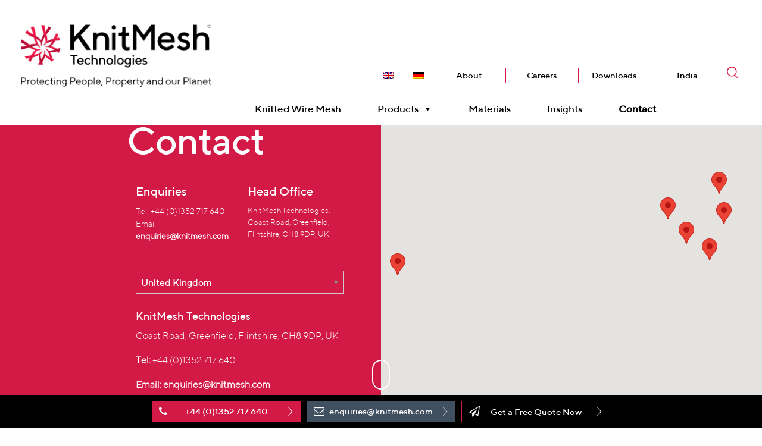

--- FILE ---
content_type: text/html; charset=UTF-8
request_url: https://knitmeshtechnologies.com/contact-us/
body_size: 14406
content:
<!doctype html>
<head>
  <meta charset="utf-8">
  <meta name='viewport' content='width=device-width, initial-scale=1, maximum-scale=1' />
  <div id="mega-menu-wrap-max-menu" class="mega-menu-wrap"><div class="mega-menu-toggle"><div class="mega-toggle-blocks-left"></div><div class="mega-toggle-blocks-center"></div><div class="mega-toggle-blocks-right"><div class='mega-toggle-block mega-menu-toggle-animated-block mega-toggle-block-1' id='mega-toggle-block-1'><button aria-label="Toggle Menu" class="mega-toggle-animated mega-toggle-animated-slider" type="button" aria-expanded="false">
                  <span class="mega-toggle-animated-box">
                    <span class="mega-toggle-animated-inner"></span>
                  </span>
                </button></div></div></div><ul id="mega-menu-max-menu" class="mega-menu max-mega-menu mega-menu-horizontal mega-no-js" data-event="hover_intent" data-effect="fade_up" data-effect-speed="200" data-effect-mobile="disabled" data-effect-speed-mobile="0" data-mobile-force-width="body" data-second-click="go" data-document-click="collapse" data-vertical-behaviour="standard" data-breakpoint="768" data-unbind="true" data-mobile-state="collapse_all" data-mobile-direction="vertical" data-hover-intent-timeout="300" data-hover-intent-interval="100"><li class="mega-menu-item mega-menu-item-type-post_type mega-menu-item-object-page mega-align-bottom-left mega-menu-flyout mega-menu-item-14245" id="mega-menu-item-14245"><a class="mega-menu-link" href="https://knitmeshtechnologies.com/knitted-wire-mesh/" tabindex="0">Knitted Wire Mesh</a></li><li class="mega-menu-item mega-menu-item-type-custom mega-menu-item-object-custom mega-menu-item-has-children mega-menu-megamenu mega-menu-grid mega-align-bottom-left mega-menu-grid mega-close-after-click mega-menu-item-14246" id="mega-menu-item-14246"><a class="mega-menu-link" href="#" aria-expanded="false" tabindex="0">Products<span class="mega-indicator" aria-hidden="true"></span></a>
<ul class="mega-sub-menu" role='presentation'>
<li class="mega-menu-row" id="mega-menu-14246-0">
	<ul class="mega-sub-menu" style='--columns:12' role='presentation'>
<li class="mega-menu-column mega-menu-columns-12-of-12 mega-hide-on-mobile" style="--columns:12; --span:12" id="mega-menu-14246-0-0">
		<ul class="mega-sub-menu">
<li class="mega-menu-item mega-menu-item-type-widget widget_text mega-menu-item-text-2" id="mega-menu-item-text-2"><h4 class="mega-block-title">Products</h4>			<div class="textwidget"></div>
		</li>		</ul>
</li>	</ul>
</li><li class="mega-menu-row" id="mega-menu-14246-1">
	<ul class="mega-sub-menu" style='--columns:12' role='presentation'>
<li class="mega-menu-column mega-menu-columns-3-of-12" style="--columns:12; --span:3" id="mega-menu-14246-1-0">
		<ul class="mega-sub-menu">
<li class="mega-menu-item mega-menu-item-type-custom mega-menu-item-object-custom mega-menu-item-has-children mega-menu-item-14261" id="mega-menu-item-14261"><a class="mega-menu-link" href="https://knitmeshtechnologies.com/filtration/">Filtration<span class="mega-indicator" aria-hidden="true"></span></a>
			<ul class="mega-sub-menu">
<li class="mega-menu-item mega-menu-item-type-custom mega-menu-item-object-custom mega-menu-item-14262" id="mega-menu-item-14262"><a class="mega-menu-link" href="https://knitmeshtechnologies.com/products/compressed-filters/">Compressed Filters</a></li><li class="mega-menu-item mega-menu-item-type-post_type mega-menu-item-object-products mega-menu-item-17166" id="mega-menu-item-17166"><a class="mega-menu-link" href="https://knitmeshtechnologies.com/products/pyrocore-pyrotechnic-actuator-mesh/">PyroCore® Actuator Mesh</a></li><li class="mega-menu-item mega-menu-item-type-post_type mega-menu-item-object-products mega-menu-item-14360" id="mega-menu-item-14360"><a class="mega-menu-link" href="https://knitmeshtechnologies.com/products/actuator-filters/">Actuator Filters</a></li><li class="mega-menu-item mega-menu-item-type-custom mega-menu-item-object-custom mega-menu-item-14263" id="mega-menu-item-14263"><a class="mega-menu-link" href="https://knitmeshtechnologies.com/products/airbag-filters/">Airbag Filters</a></li><li class="mega-menu-item mega-menu-item-type-post_type mega-menu-item-object-products mega-menu-item-16916" id="mega-menu-item-16916"><a class="mega-menu-link" href="https://knitmeshtechnologies.com/products/casting-filters/">Casting Filters</a></li><li class="mega-menu-item mega-menu-item-type-custom mega-menu-item-object-custom mega-menu-item-14264" id="mega-menu-item-14264"><a class="mega-menu-link" href="https://knitmeshtechnologies.com/products/engine-breathers/">Engine Breathers</a></li><li class="mega-menu-item mega-menu-item-type-post_type mega-menu-item-object-products mega-menu-item-16465" id="mega-menu-item-16465"><a class="mega-menu-link" href="https://knitmeshtechnologies.com/products/fog-collectors/">Fog Collectors</a></li><li class="mega-menu-item mega-menu-item-type-custom mega-menu-item-object-custom mega-menu-item-14265" id="mega-menu-item-14265"><a class="mega-menu-link" href="https://www.greenfieldseparations.com/mist-eliminators">Mist Eliminators</a></li>			</ul>
</li><li class="mega-menu-item mega-menu-item-type-custom mega-menu-item-object-custom mega-menu-item-has-children mega-menu-item-14255" id="mega-menu-item-14255"><a class="mega-menu-link" href="https://knitmeshtechnologies.com/electrolysis/">Electrolysis<span class="mega-indicator" aria-hidden="true"></span></a>
			<ul class="mega-sub-menu">
<li class="mega-menu-item mega-menu-item-type-custom mega-menu-item-object-custom mega-menu-item-14257" id="mega-menu-item-14257"><a class="mega-menu-link" href="https://knitmeshtechnologies.com/products/gas-diffusion-layers/">Gas Diffusion Layers</a></li><li class="mega-menu-item mega-menu-item-type-custom mega-menu-item-object-custom mega-menu-item-14256" id="mega-menu-item-14256"><a class="mega-menu-link" href="https://knitmeshtechnologies.com/products/porous-transport-layers/">Porous Transport Layers</a></li><li class="mega-menu-item mega-menu-item-type-post_type mega-menu-item-object-products mega-menu-item-15983" id="mega-menu-item-15983"><a class="mega-menu-link" href="https://knitmeshtechnologies.com/products/knitted-elastic-elements/">Knitted Elastic Elements</a></li><li class="mega-menu-item mega-menu-item-type-post_type mega-menu-item-object-products mega-menu-item-16055" id="mega-menu-item-16055"><a class="mega-menu-link" href="https://knitmeshtechnologies.com/products/electrode-mesh/">Electrode Mesh</a></li>			</ul>
</li>		</ul>
</li><li class="mega-menu-column mega-menu-columns-3-of-12" style="--columns:12; --span:3" id="mega-menu-14246-1-1">
		<ul class="mega-sub-menu">
<li class="mega-menu-item mega-menu-item-type-custom mega-menu-item-object-custom mega-menu-item-has-children mega-menu-item-14276" id="mega-menu-item-14276"><a class="mega-menu-link" href="https://knitmeshtechnologies.com/vibration-sound-attenuation/">Vibration and Sound Attenuation<span class="mega-indicator" aria-hidden="true"></span></a>
			<ul class="mega-sub-menu">
<li class="mega-menu-item mega-menu-item-type-post_type mega-menu-item-object-products mega-menu-item-17082" id="mega-menu-item-17082"><a class="mega-menu-link" href="https://knitmeshtechnologies.com/products/vibramesh-vibration-isolators/">VibraMesh® Vibration Isolators</a></li><li class="mega-menu-item mega-menu-item-type-custom mega-menu-item-object-custom mega-menu-item-14277" id="mega-menu-item-14277"><a class="mega-menu-link" href="https://knitmeshtechnologies.com/products/vibration-dampers/">Vibration Dampers</a></li><li class="mega-menu-item mega-menu-item-type-custom mega-menu-item-object-custom mega-menu-item-14278" id="mega-menu-item-14278"><a class="mega-menu-link" href="https://knitmeshtechnologies.com/products/heatshield-isolators/">Heatshield Isolators</a></li><li class="mega-menu-item mega-menu-item-type-post_type mega-menu-item-object-products mega-menu-item-17032" id="mega-menu-item-17032"><a class="mega-menu-link" href="https://knitmeshtechnologies.com/products/sound-attenuation-mesh/">Sound Attenuation Mesh</a></li><li class="mega-menu-item mega-menu-item-type-post_type mega-menu-item-object-products mega-menu-item-14362" id="mega-menu-item-14362"><a class="mega-menu-link" href="https://knitmeshtechnologies.com/products/egr-gaskets/">EGR Gaskets</a></li><li class="mega-menu-item mega-menu-item-type-custom mega-menu-item-object-custom mega-menu-item-14280" id="mega-menu-item-14280"><a class="mega-menu-link" href="https://knitmeshtechnologies.com/products/catalytic-converter-seals/">Catalytic Converter Seals</a></li><li class="mega-menu-item mega-menu-item-type-custom mega-menu-item-object-custom mega-menu-item-14279" id="mega-menu-item-14279"><a class="mega-menu-link" href="https://knitmeshtechnologies.com/products/decoupling-rings/">Decoupling Rings</a></li><li class="mega-menu-item mega-menu-item-type-custom mega-menu-item-object-custom mega-menu-item-14281" id="mega-menu-item-14281"><a class="mega-menu-link" href="https://knitmeshtechnologies.com/products/separation-rings/">Separation Rings</a></li><li class="mega-menu-item mega-menu-item-type-custom mega-menu-item-object-custom mega-menu-item-14282" id="mega-menu-item-14282"><a class="mega-menu-link" href="https://knitmeshtechnologies.com/products/spacer-rings/">Spacer Rings</a></li>			</ul>
</li><li class="mega-menu-item mega-menu-item-type-custom mega-menu-item-object-custom mega-menu-item-has-children mega-menu-item-14270" id="mega-menu-item-14270"><a class="mega-menu-link" href="https://knitmeshtechnologies.com/safety-protection/">Safety Protection<span class="mega-indicator" aria-hidden="true"></span></a>
			<ul class="mega-sub-menu">
<li class="mega-menu-item mega-menu-item-type-post_type mega-menu-item-object-products mega-menu-item-16620" id="mega-menu-item-16620"><a class="mega-menu-link" href="https://knitmeshtechnologies.com/products/anti-drone-mesh/">DroneStop® Anti-Drone Mesh</a></li><li class="mega-menu-item mega-menu-item-type-custom mega-menu-item-object-custom mega-menu-item-14271" id="mega-menu-item-14271"><a class="mega-menu-link" href="https://knitmeshtechnologies.com/products/flashback-guards/">Flashback Guards</a></li><li class="mega-menu-item mega-menu-item-type-custom mega-menu-item-object-custom mega-menu-item-14272" id="mega-menu-item-14272"><a class="mega-menu-link" href="https://knitmeshtechnologies.com/products/bump-stops/">Bump Stops</a></li>			</ul>
</li>		</ul>
</li><li class="mega-menu-column mega-menu-columns-3-of-12" style="--columns:12; --span:3" id="mega-menu-14246-1-2">
		<ul class="mega-sub-menu">
<li class="mega-menu-item mega-menu-item-type-custom mega-menu-item-object-custom mega-menu-item-has-children mega-menu-item-14258" id="mega-menu-item-14258"><a class="mega-menu-link" href="https://knitmeshtechnologies.com/screens-enclosures/">Screens and Enclosures<span class="mega-indicator" aria-hidden="true"></span></a>
			<ul class="mega-sub-menu">
<li class="mega-menu-item mega-menu-item-type-custom mega-menu-item-object-custom mega-menu-item-14259" id="mega-menu-item-14259"><a class="mega-menu-link" href="https://knitmeshtechnologies.com/products/zoo-mesh/">Zoo and Aviary Mesh</a></li><li class="mega-menu-item mega-menu-item-type-custom mega-menu-item-object-custom mega-menu-item-14260" id="mega-menu-item-14260"><a class="mega-menu-link" href="https://knitmeshtechnologies.com/products/slug-control-mesh/">Slug Control Mesh</a></li>			</ul>
</li><li class="mega-menu-item mega-menu-item-type-custom mega-menu-item-object-custom mega-menu-item-has-children mega-menu-item-14283" id="mega-menu-item-14283"><a class="mega-menu-link" href="https://knitmeshtechnologies.com/emi-rfi-shielding/">EMI and RFI Shielding<span class="mega-indicator" aria-hidden="true"></span></a>
			<ul class="mega-sub-menu">
<li class="mega-menu-item mega-menu-item-type-custom mega-menu-item-object-custom mega-menu-item-14284" id="mega-menu-item-14284"><a class="mega-menu-link" href="https://knitmeshtechnologies.com/products/shielding-tapes/">Shielding Tapes</a></li><li class="mega-menu-item mega-menu-item-type-custom mega-menu-item-object-custom mega-menu-item-14285" id="mega-menu-item-14285"><a class="mega-menu-link" href="https://knitmeshtechnologies.com/products/shielding-gaskets/">Shielding Gaskets</a></li><li class="mega-menu-item mega-menu-item-type-custom mega-menu-item-object-custom mega-menu-item-14286" id="mega-menu-item-14286"><a class="mega-menu-link" href="https://knitmeshtechnologies.com/products/compressed-shielding-gaskets/">Compressed Shielding Gaskets</a></li><li class="mega-menu-item mega-menu-item-type-custom mega-menu-item-object-custom mega-menu-item-14287" id="mega-menu-item-14287"><a class="mega-menu-link" href="https://knitmeshtechnologies.com/products/fluid-seal-gaskets/">Shielding Gaskets with Fluid Seals</a></li><li class="mega-menu-item mega-menu-item-type-custom mega-menu-item-object-custom mega-menu-item-14288" id="mega-menu-item-14288"><a class="mega-menu-link" href="https://knitmeshtechnologies.com/products/elastomer-cores/">Mesh-Covered Elastomer Cores</a></li><li class="mega-menu-item mega-menu-item-type-post_type mega-menu-item-object-products mega-menu-item-14466" id="mega-menu-item-14466"><a class="mega-menu-link" href="https://knitmeshtechnologies.com/products/grounding-mesh/">Grounding Mesh</a></li>			</ul>
</li><li class="mega-menu-item mega-menu-item-type-custom mega-menu-item-object-custom mega-menu-item-has-children mega-menu-item-14273" id="mega-menu-item-14273"><a class="mega-menu-link" href="https://knitmeshtechnologies.com/reinforcement/">Reinforcement<span class="mega-indicator" aria-hidden="true"></span></a>
			<ul class="mega-sub-menu">
<li class="mega-menu-item mega-menu-item-type-post_type mega-menu-item-object-products mega-menu-item-14364" id="mega-menu-item-14364"><a class="mega-menu-link" href="https://knitmeshtechnologies.com/products/graphite-seals/">Graphite Seals</a></li><li class="mega-menu-item mega-menu-item-type-custom mega-menu-item-object-custom mega-menu-item-14274" id="mega-menu-item-14274"><a class="mega-menu-link" href="https://knitmeshtechnologies.com/products/slash-proof-mesh/">Slash-Proof Mesh</a></li>			</ul>
</li>		</ul>
</li><li class="mega-menu-column mega-menu-columns-3-of-12" style="--columns:12; --span:3" id="mega-menu-14246-1-3">
		<ul class="mega-sub-menu">
<li class="mega-menu-item mega-menu-item-type-custom mega-menu-item-object-custom mega-menu-item-has-children mega-menu-item-14252" id="mega-menu-item-14252"><a class="mega-menu-link" href="https://knitmeshtechnologies.com/engineering/">Engineering<span class="mega-indicator" aria-hidden="true"></span></a>
			<ul class="mega-sub-menu">
<li class="mega-menu-item mega-menu-item-type-custom mega-menu-item-object-custom mega-menu-item-14253" id="mega-menu-item-14253"><a class="mega-menu-link" href="https://knitmeshtechnologies.com/products/mesh-rolls/">Mesh Rolls</a></li><li class="mega-menu-item mega-menu-item-type-custom mega-menu-item-object-custom mega-menu-item-14254" id="mega-menu-item-14254"><a class="mega-menu-link" href="https://knitmeshtechnologies.com/products/insulation-mesh/">Insulation Mesh</a></li><li class="mega-menu-item mega-menu-item-type-post_type mega-menu-item-object-products mega-menu-item-14363" id="mega-menu-item-14363"><a class="mega-menu-link" href="https://knitmeshtechnologies.com/products/slosh-baffles/">Slosh Baffles</a></li>			</ul>
</li><li class="mega-menu-item mega-menu-item-type-custom mega-menu-item-object-custom mega-menu-item-has-children mega-menu-item-14266" id="mega-menu-item-14266"><a class="mega-menu-link" href="https://knitmeshtechnologies.com/cleaning/">Cleaning<span class="mega-indicator" aria-hidden="true"></span></a>
			<ul class="mega-sub-menu">
<li class="mega-menu-item mega-menu-item-type-custom mega-menu-item-object-custom mega-menu-item-14267" id="mega-menu-item-14267"><a class="mega-menu-link" href="https://knitmeshtechnologies.com/products/scouring-pads/">Scouring Pads</a></li><li class="mega-menu-item mega-menu-item-type-post_type mega-menu-item-object-products mega-menu-item-14478" id="mega-menu-item-14478"><a class="mega-menu-link" href="https://knitmeshtechnologies.com/products/copper-cleaning-mesh/">Copper Cleaning Mesh</a></li><li class="mega-menu-item mega-menu-item-type-custom mega-menu-item-object-custom mega-menu-item-14268" id="mega-menu-item-14268"><a class="mega-menu-link" href="https://knitmeshtechnologies.com/products/kettle-descalers/">Kettle Descalers</a></li>			</ul>
</li>		</ul>
</li>	</ul>
</li></ul>
</li><li class="mega-menu-item mega-menu-item-type-custom mega-menu-item-object-custom mega-align-bottom-left mega-menu-flyout mega-menu-item-14367" id="mega-menu-item-14367"><a class="mega-menu-link" href="https://knitmeshtechnologies.com/materials/" tabindex="0">Materials</a></li><li class="mega-menu-item mega-menu-item-type-custom mega-menu-item-object-custom mega-align-bottom-left mega-menu-flyout mega-menu-item-14248" id="mega-menu-item-14248"><a class="mega-menu-link" href="https://knitmeshtechnologies.com/insights" tabindex="0">Insights</a></li><li class="mega-menu-item mega-menu-item-type-post_type mega-menu-item-object-page mega-current-menu-item mega-page_item mega-page-item-30 mega-current_page_item mega-align-bottom-left mega-menu-flyout mega-menu-item-14249" id="mega-menu-item-14249"><a class="mega-menu-link" href="https://knitmeshtechnologies.com/contact-us/" aria-current="page" tabindex="0">Contact</a></li></ul></div>    <title>Contact | KnitMesh</title>
  
    <link rel="apple-touch-icon" sizes="60x60" href="https://knitmeshtechnologies.com/wp-content/themes/knitmesh/img/icons/apple-touch-icon.png">
<link rel="icon" type="image/png" sizes="32x32" href="https://knitmeshtechnologies.com/wp-content/themes/knitmesh/img/icons/favicon-32x32.png">
<link rel="icon" type="image/png" sizes="16x16" href="https://knitmeshtechnologies.com/wp-content/themes/knitmesh/img/icons/favicon-16x16.png">
<link rel="manifest" href="https://knitmeshtechnologies.com/wp-content/themes/knitmesh/img/icons/manifest.json">
<link rel="mask-icon" href="https://knitmeshtechnologies.com/wp-content/themes/knitmesh/img/icons/safari-pinned-tab.svg" color="#ed1846">
<link rel="shortcut icon" href="https://knitmeshtechnologies.com/wp-content/themes/knitmesh/img/icons/favicon.ico">
<meta name="msapplication-config" content="https://knitmeshtechnologies.com/wp-content/themes/knitmesh/img/icons/browserconfig.xml">
<meta name="theme-color" content="#ffffff">
  <script type="text/javascript">
    var templateURL = 'https://knitmeshtechnologies.com/wp-content/themes/knitmesh';
    var ajaxURL = 'https://knitmeshtechnologies.com/wp-admin/admin-ajax.php';
    var siteURL = 'https://knitmeshtechnologies.com';
  </script>
    <meta name='robots' content='index, follow, max-image-preview:large, max-snippet:-1, max-video-preview:-1' />
<link rel="alternate" hreflang="en" href="https://knitmeshtechnologies.com/contact-us/" />
<link rel="alternate" hreflang="de" href="https://knitmeshtechnologies.com/de/kontaktieren-sie-uns/" />
<link rel="alternate" hreflang="x-default" href="https://knitmeshtechnologies.com/contact-us/" />

	<!-- This site is optimized with the Yoast SEO plugin v26.7 - https://yoast.com/wordpress/plugins/seo/ -->
	<meta name="description" content="Get tailored knitted wire mesh solutions for your unique needs. Contact KnitMesh Technologies for high-quality products and expert services." />
	<link rel="canonical" href="https://knitmeshtechnologies.com/contact-us/" />
	<meta property="og:locale" content="en_US" />
	<meta property="og:type" content="article" />
	<meta property="og:title" content="Contact | Get a Free Quote Now | KnitMesh Technologies" />
	<meta property="og:description" content="Get tailored knitted wire mesh solutions for your unique needs. Contact KnitMesh Technologies for high-quality products and expert services." />
	<meta property="og:url" content="https://knitmeshtechnologies.com/contact-us/" />
	<meta property="og:site_name" content="KnitMesh Technologies | Knitted Wire Mesh" />
	<meta property="article:modified_time" content="2024-07-03T14:50:18+00:00" />
	<meta name="twitter:card" content="summary_large_image" />
	<meta name="twitter:label1" content="Est. reading time" />
	<meta name="twitter:data1" content="1 minute" />
	<script type="application/ld+json" class="yoast-schema-graph">{"@context":"https://schema.org","@graph":[{"@type":"WebPage","@id":"https://knitmeshtechnologies.com/contact-us/","url":"https://knitmeshtechnologies.com/contact-us/","name":"Contact | Get a Free Quote Now | KnitMesh Technologies","isPartOf":{"@id":"https://knitmeshtechnologies.com/#website"},"datePublished":"2017-09-18T15:53:29+00:00","dateModified":"2024-07-03T14:50:18+00:00","description":"Get tailored knitted wire mesh solutions for your unique needs. Contact KnitMesh Technologies for high-quality products and expert services.","breadcrumb":{"@id":"https://knitmeshtechnologies.com/contact-us/#breadcrumb"},"inLanguage":"en-US","potentialAction":[{"@type":"ReadAction","target":["https://knitmeshtechnologies.com/contact-us/"]}]},{"@type":"BreadcrumbList","@id":"https://knitmeshtechnologies.com/contact-us/#breadcrumb","itemListElement":[{"@type":"ListItem","position":1,"name":"Home","item":"https://knitmeshtechnologies.com/"},{"@type":"ListItem","position":2,"name":"Contact"}]},{"@type":"WebSite","@id":"https://knitmeshtechnologies.com/#website","url":"https://knitmeshtechnologies.com/","name":"KnitMesh Technologies","description":"Protecting People, Property and our Planet","publisher":{"@id":"https://knitmeshtechnologies.com/#organization"},"potentialAction":[{"@type":"SearchAction","target":{"@type":"EntryPoint","urlTemplate":"https://knitmeshtechnologies.com/?s={search_term_string}"},"query-input":{"@type":"PropertyValueSpecification","valueRequired":true,"valueName":"search_term_string"}}],"inLanguage":"en-US"},{"@type":"Organization","@id":"https://knitmeshtechnologies.com/#organization","name":"KnitMesh Technologies","url":"https://knitmeshtechnologies.com/","logo":{"@type":"ImageObject","inLanguage":"en-US","@id":"https://knitmeshtechnologies.com/#/schema/logo/image/","url":"https://knitmeshtechnologies.com/wp-content/uploads/2024/03/Logo.jpg","contentUrl":"https://knitmeshtechnologies.com/wp-content/uploads/2024/03/Logo.jpg","width":5701,"height":1883,"caption":"KnitMesh Technologies"},"image":{"@id":"https://knitmeshtechnologies.com/#/schema/logo/image/"},"sameAs":["https://www.linkedin.com/company/knitmesh-technologies"]}]}</script>
	<!-- / Yoast SEO plugin. -->


<link rel='dns-prefetch' href='//www.googletagmanager.com' />
<link rel="alternate" title="oEmbed (JSON)" type="application/json+oembed" href="https://knitmeshtechnologies.com/wp-json/oembed/1.0/embed?url=https%3A%2F%2Fknitmeshtechnologies.com%2Fcontact-us%2F" />
<link rel="alternate" title="oEmbed (XML)" type="text/xml+oembed" href="https://knitmeshtechnologies.com/wp-json/oembed/1.0/embed?url=https%3A%2F%2Fknitmeshtechnologies.com%2Fcontact-us%2F&#038;format=xml" />
<style id='wp-img-auto-sizes-contain-inline-css' type='text/css'>
img:is([sizes=auto i],[sizes^="auto," i]){contain-intrinsic-size:3000px 1500px}
/*# sourceURL=wp-img-auto-sizes-contain-inline-css */
</style>
<link rel='stylesheet' id='wp-block-library-css' href='https://knitmeshtechnologies.com/wp-includes/css/dist/block-library/style.min.css?ver=6.9' type='text/css' media='all' />
<style id='global-styles-inline-css' type='text/css'>
:root{--wp--preset--aspect-ratio--square: 1;--wp--preset--aspect-ratio--4-3: 4/3;--wp--preset--aspect-ratio--3-4: 3/4;--wp--preset--aspect-ratio--3-2: 3/2;--wp--preset--aspect-ratio--2-3: 2/3;--wp--preset--aspect-ratio--16-9: 16/9;--wp--preset--aspect-ratio--9-16: 9/16;--wp--preset--color--black: #000000;--wp--preset--color--cyan-bluish-gray: #abb8c3;--wp--preset--color--white: #ffffff;--wp--preset--color--pale-pink: #f78da7;--wp--preset--color--vivid-red: #cf2e2e;--wp--preset--color--luminous-vivid-orange: #ff6900;--wp--preset--color--luminous-vivid-amber: #fcb900;--wp--preset--color--light-green-cyan: #7bdcb5;--wp--preset--color--vivid-green-cyan: #00d084;--wp--preset--color--pale-cyan-blue: #8ed1fc;--wp--preset--color--vivid-cyan-blue: #0693e3;--wp--preset--color--vivid-purple: #9b51e0;--wp--preset--gradient--vivid-cyan-blue-to-vivid-purple: linear-gradient(135deg,rgb(6,147,227) 0%,rgb(155,81,224) 100%);--wp--preset--gradient--light-green-cyan-to-vivid-green-cyan: linear-gradient(135deg,rgb(122,220,180) 0%,rgb(0,208,130) 100%);--wp--preset--gradient--luminous-vivid-amber-to-luminous-vivid-orange: linear-gradient(135deg,rgb(252,185,0) 0%,rgb(255,105,0) 100%);--wp--preset--gradient--luminous-vivid-orange-to-vivid-red: linear-gradient(135deg,rgb(255,105,0) 0%,rgb(207,46,46) 100%);--wp--preset--gradient--very-light-gray-to-cyan-bluish-gray: linear-gradient(135deg,rgb(238,238,238) 0%,rgb(169,184,195) 100%);--wp--preset--gradient--cool-to-warm-spectrum: linear-gradient(135deg,rgb(74,234,220) 0%,rgb(151,120,209) 20%,rgb(207,42,186) 40%,rgb(238,44,130) 60%,rgb(251,105,98) 80%,rgb(254,248,76) 100%);--wp--preset--gradient--blush-light-purple: linear-gradient(135deg,rgb(255,206,236) 0%,rgb(152,150,240) 100%);--wp--preset--gradient--blush-bordeaux: linear-gradient(135deg,rgb(254,205,165) 0%,rgb(254,45,45) 50%,rgb(107,0,62) 100%);--wp--preset--gradient--luminous-dusk: linear-gradient(135deg,rgb(255,203,112) 0%,rgb(199,81,192) 50%,rgb(65,88,208) 100%);--wp--preset--gradient--pale-ocean: linear-gradient(135deg,rgb(255,245,203) 0%,rgb(182,227,212) 50%,rgb(51,167,181) 100%);--wp--preset--gradient--electric-grass: linear-gradient(135deg,rgb(202,248,128) 0%,rgb(113,206,126) 100%);--wp--preset--gradient--midnight: linear-gradient(135deg,rgb(2,3,129) 0%,rgb(40,116,252) 100%);--wp--preset--font-size--small: 13px;--wp--preset--font-size--medium: 20px;--wp--preset--font-size--large: 36px;--wp--preset--font-size--x-large: 42px;--wp--preset--spacing--20: 0.44rem;--wp--preset--spacing--30: 0.67rem;--wp--preset--spacing--40: 1rem;--wp--preset--spacing--50: 1.5rem;--wp--preset--spacing--60: 2.25rem;--wp--preset--spacing--70: 3.38rem;--wp--preset--spacing--80: 5.06rem;--wp--preset--shadow--natural: 6px 6px 9px rgba(0, 0, 0, 0.2);--wp--preset--shadow--deep: 12px 12px 50px rgba(0, 0, 0, 0.4);--wp--preset--shadow--sharp: 6px 6px 0px rgba(0, 0, 0, 0.2);--wp--preset--shadow--outlined: 6px 6px 0px -3px rgb(255, 255, 255), 6px 6px rgb(0, 0, 0);--wp--preset--shadow--crisp: 6px 6px 0px rgb(0, 0, 0);}:where(.is-layout-flex){gap: 0.5em;}:where(.is-layout-grid){gap: 0.5em;}body .is-layout-flex{display: flex;}.is-layout-flex{flex-wrap: wrap;align-items: center;}.is-layout-flex > :is(*, div){margin: 0;}body .is-layout-grid{display: grid;}.is-layout-grid > :is(*, div){margin: 0;}:where(.wp-block-columns.is-layout-flex){gap: 2em;}:where(.wp-block-columns.is-layout-grid){gap: 2em;}:where(.wp-block-post-template.is-layout-flex){gap: 1.25em;}:where(.wp-block-post-template.is-layout-grid){gap: 1.25em;}.has-black-color{color: var(--wp--preset--color--black) !important;}.has-cyan-bluish-gray-color{color: var(--wp--preset--color--cyan-bluish-gray) !important;}.has-white-color{color: var(--wp--preset--color--white) !important;}.has-pale-pink-color{color: var(--wp--preset--color--pale-pink) !important;}.has-vivid-red-color{color: var(--wp--preset--color--vivid-red) !important;}.has-luminous-vivid-orange-color{color: var(--wp--preset--color--luminous-vivid-orange) !important;}.has-luminous-vivid-amber-color{color: var(--wp--preset--color--luminous-vivid-amber) !important;}.has-light-green-cyan-color{color: var(--wp--preset--color--light-green-cyan) !important;}.has-vivid-green-cyan-color{color: var(--wp--preset--color--vivid-green-cyan) !important;}.has-pale-cyan-blue-color{color: var(--wp--preset--color--pale-cyan-blue) !important;}.has-vivid-cyan-blue-color{color: var(--wp--preset--color--vivid-cyan-blue) !important;}.has-vivid-purple-color{color: var(--wp--preset--color--vivid-purple) !important;}.has-black-background-color{background-color: var(--wp--preset--color--black) !important;}.has-cyan-bluish-gray-background-color{background-color: var(--wp--preset--color--cyan-bluish-gray) !important;}.has-white-background-color{background-color: var(--wp--preset--color--white) !important;}.has-pale-pink-background-color{background-color: var(--wp--preset--color--pale-pink) !important;}.has-vivid-red-background-color{background-color: var(--wp--preset--color--vivid-red) !important;}.has-luminous-vivid-orange-background-color{background-color: var(--wp--preset--color--luminous-vivid-orange) !important;}.has-luminous-vivid-amber-background-color{background-color: var(--wp--preset--color--luminous-vivid-amber) !important;}.has-light-green-cyan-background-color{background-color: var(--wp--preset--color--light-green-cyan) !important;}.has-vivid-green-cyan-background-color{background-color: var(--wp--preset--color--vivid-green-cyan) !important;}.has-pale-cyan-blue-background-color{background-color: var(--wp--preset--color--pale-cyan-blue) !important;}.has-vivid-cyan-blue-background-color{background-color: var(--wp--preset--color--vivid-cyan-blue) !important;}.has-vivid-purple-background-color{background-color: var(--wp--preset--color--vivid-purple) !important;}.has-black-border-color{border-color: var(--wp--preset--color--black) !important;}.has-cyan-bluish-gray-border-color{border-color: var(--wp--preset--color--cyan-bluish-gray) !important;}.has-white-border-color{border-color: var(--wp--preset--color--white) !important;}.has-pale-pink-border-color{border-color: var(--wp--preset--color--pale-pink) !important;}.has-vivid-red-border-color{border-color: var(--wp--preset--color--vivid-red) !important;}.has-luminous-vivid-orange-border-color{border-color: var(--wp--preset--color--luminous-vivid-orange) !important;}.has-luminous-vivid-amber-border-color{border-color: var(--wp--preset--color--luminous-vivid-amber) !important;}.has-light-green-cyan-border-color{border-color: var(--wp--preset--color--light-green-cyan) !important;}.has-vivid-green-cyan-border-color{border-color: var(--wp--preset--color--vivid-green-cyan) !important;}.has-pale-cyan-blue-border-color{border-color: var(--wp--preset--color--pale-cyan-blue) !important;}.has-vivid-cyan-blue-border-color{border-color: var(--wp--preset--color--vivid-cyan-blue) !important;}.has-vivid-purple-border-color{border-color: var(--wp--preset--color--vivid-purple) !important;}.has-vivid-cyan-blue-to-vivid-purple-gradient-background{background: var(--wp--preset--gradient--vivid-cyan-blue-to-vivid-purple) !important;}.has-light-green-cyan-to-vivid-green-cyan-gradient-background{background: var(--wp--preset--gradient--light-green-cyan-to-vivid-green-cyan) !important;}.has-luminous-vivid-amber-to-luminous-vivid-orange-gradient-background{background: var(--wp--preset--gradient--luminous-vivid-amber-to-luminous-vivid-orange) !important;}.has-luminous-vivid-orange-to-vivid-red-gradient-background{background: var(--wp--preset--gradient--luminous-vivid-orange-to-vivid-red) !important;}.has-very-light-gray-to-cyan-bluish-gray-gradient-background{background: var(--wp--preset--gradient--very-light-gray-to-cyan-bluish-gray) !important;}.has-cool-to-warm-spectrum-gradient-background{background: var(--wp--preset--gradient--cool-to-warm-spectrum) !important;}.has-blush-light-purple-gradient-background{background: var(--wp--preset--gradient--blush-light-purple) !important;}.has-blush-bordeaux-gradient-background{background: var(--wp--preset--gradient--blush-bordeaux) !important;}.has-luminous-dusk-gradient-background{background: var(--wp--preset--gradient--luminous-dusk) !important;}.has-pale-ocean-gradient-background{background: var(--wp--preset--gradient--pale-ocean) !important;}.has-electric-grass-gradient-background{background: var(--wp--preset--gradient--electric-grass) !important;}.has-midnight-gradient-background{background: var(--wp--preset--gradient--midnight) !important;}.has-small-font-size{font-size: var(--wp--preset--font-size--small) !important;}.has-medium-font-size{font-size: var(--wp--preset--font-size--medium) !important;}.has-large-font-size{font-size: var(--wp--preset--font-size--large) !important;}.has-x-large-font-size{font-size: var(--wp--preset--font-size--x-large) !important;}
/*# sourceURL=global-styles-inline-css */
</style>

<style id='classic-theme-styles-inline-css' type='text/css'>
/*! This file is auto-generated */
.wp-block-button__link{color:#fff;background-color:#32373c;border-radius:9999px;box-shadow:none;text-decoration:none;padding:calc(.667em + 2px) calc(1.333em + 2px);font-size:1.125em}.wp-block-file__button{background:#32373c;color:#fff;text-decoration:none}
/*# sourceURL=/wp-includes/css/classic-themes.min.css */
</style>
<link rel='stylesheet' id='contact-form-7-css' href='https://knitmeshtechnologies.com/wp-content/plugins/contact-form-7/includes/css/styles.css?ver=6.1.4' type='text/css' media='all' />
<link rel='stylesheet' id='wpcf7-redirect-script-frontend-css' href='https://knitmeshtechnologies.com/wp-content/plugins/wpcf7-redirect/build/assets/frontend-script.css?ver=2c532d7e2be36f6af233' type='text/css' media='all' />
<link rel='stylesheet' id='wpml-legacy-horizontal-list-0-css' href='https://knitmeshtechnologies.com/wp-content/plugins/sitepress-multilingual-cms/templates/language-switchers/legacy-list-horizontal/style.min.css?ver=1' type='text/css' media='all' />
<link rel='stylesheet' id='wpml-menu-item-0-css' href='https://knitmeshtechnologies.com/wp-content/plugins/sitepress-multilingual-cms/templates/language-switchers/menu-item/style.min.css?ver=1' type='text/css' media='all' />
<link rel='stylesheet' id='megamenu-css' href='https://knitmeshtechnologies.com/wp-content/uploads/maxmegamenu/style_en.css?ver=ea5e7a' type='text/css' media='all' />
<link rel='stylesheet' id='dashicons-css' href='https://knitmeshtechnologies.com/wp-includes/css/dashicons.min.css?ver=6.9' type='text/css' media='all' />
<link rel='stylesheet' id='tablepress-default-css' href='https://knitmeshtechnologies.com/wp-content/plugins/tablepress/css/build/default.css?ver=3.2.6' type='text/css' media='all' />
<script type="text/javascript" src="https://knitmeshtechnologies.com/wp-includes/js/jquery/jquery.min.js?ver=3.7.1" id="jquery-core-js"></script>
<script type="text/javascript" src="https://knitmeshtechnologies.com/wp-includes/js/jquery/jquery-migrate.min.js?ver=3.4.1" id="jquery-migrate-js"></script>

<!-- Google tag (gtag.js) snippet added by Site Kit -->
<!-- Google Analytics snippet added by Site Kit -->
<script type="text/javascript" src="https://www.googletagmanager.com/gtag/js?id=GT-KFHTKSB" id="google_gtagjs-js" async></script>
<script type="text/javascript" id="google_gtagjs-js-after">
/* <![CDATA[ */
window.dataLayer = window.dataLayer || [];function gtag(){dataLayer.push(arguments);}
gtag("set","linker",{"domains":["knitmeshtechnologies.com"]});
gtag("js", new Date());
gtag("set", "developer_id.dZTNiMT", true);
gtag("config", "GT-KFHTKSB");
//# sourceURL=google_gtagjs-js-after
/* ]]> */
</script>
<link rel="https://api.w.org/" href="https://knitmeshtechnologies.com/wp-json/" /><link rel="alternate" title="JSON" type="application/json" href="https://knitmeshtechnologies.com/wp-json/wp/v2/pages/30" /><meta name="generator" content="WPML ver:4.8.6 stt:1,3;" />
<meta name="generator" content="Site Kit by Google 1.170.0" /><link rel="icon" href="https://knitmeshtechnologies.com/wp-content/uploads/2024/07/cropped-Untitled-design-2024-07-15T145252.236-1-32x32.png" sizes="32x32" />
<link rel="icon" href="https://knitmeshtechnologies.com/wp-content/uploads/2024/07/cropped-Untitled-design-2024-07-15T145252.236-1-192x192.png" sizes="192x192" />
<link rel="apple-touch-icon" href="https://knitmeshtechnologies.com/wp-content/uploads/2024/07/cropped-Untitled-design-2024-07-15T145252.236-1-180x180.png" />
<meta name="msapplication-TileImage" content="https://knitmeshtechnologies.com/wp-content/uploads/2024/07/cropped-Untitled-design-2024-07-15T145252.236-1-270x270.png" />
		<style type="text/css" id="wp-custom-css">
			.aligncenter {
    clear: both;
    margin: auto;
    display: block;
}

.alignright {
	float:right;
}

.agents select#agent-switch {
    width: 92%;
    background-color:#D31945 !important;
    color: #000 !important;
}

header .logo {
	max-height:unset !important;
	max-width: 320px !important;
}

@media screen and (max-width: 768px) {
.home-feature .home-feature-division-content a {
	 margin-left:0px !important;
	width: 100%;
}
}

@media screen and (max-width: 640px) {
    header .logo {
        width: 220px !important;
        left: 10px !important;
        height: auto !important;
    }
}

@media screen and (max-width: 640px) {
    header {

        height: 120px !important;

    }
}

@media screen and (max-height: 1000px) {
.home-feature .home-feature-division-content .content {
	max-width:550px !important;
}

}

@media screen and (max-height: 700px) {
.home-feature .home-feature-division-content .content {
	max-width:100% !important;
}

	.home-feature-division-content h1 span, .home-feature-division-content h2 span {
	    font-size: 39px !important;
	}	
}

@media screen and (min-width: 640px) {
    .split-feature .content-column {
        padding-top: 200px !important;
    }
}

.slick-prev, .slick-next {
    width: 40px !important;
}

#materials-block .slick-next img, #materials-block .slick-next svg {
    -ms-transform: none !important;
    -webkit-transform: none !important;
    transform: none !important;
    width: 40px !important;
    top: 40% !important;
}

#materials-block .slick-prev img, #materials-block .slick-prev svg {
    -ms-transform: none !important;
    -webkit-transform: none !important;
    transform: none !important;
    width: 40px !important;
    top: 40% !important;
}

@media screen and (max-width: 1750px) {
    #materials-block .materials-carousel .slick-next {
        right: -25px !important;
    }
}

@media screen and (max-width: 1750px) {
    #materials-block .materials-carousel .slick-prev {
        left: -25px !important;
    }
}

#extra-content a, #hp-intro-text a {
	    color: #D31945 !important;
}

.smallprint-reveal p {
	float:none !important;
}		</style>
		<style type="text/css">/** Mega Menu CSS: fs **/</style>
  <link href="https://knitmeshtechnologies.com/wp-content/themes/knitmesh/css/styles.css?v=1768951151154" rel="stylesheet" type="text/css">
  <!--[if IE 9]>
  <link href="https://knitmeshtechnologies.com/wp-content/themes/knitmesh/css/ie9.css" rel="stylesheet" type="text/css">
  <![endif]-->
  <!--[if lt IE 9]>
  <link rel="stylesheet" type="text/css" href="https://knitmeshtechnologies.com/wp-content/themes/knitmesh/outdatedbrowser/outdatedbrowser.css">
  <script src="http://html5shiv.googlecode.com/svn/trunk/html5.js"></script>
  <![endif]-->
    <!-- Google tag (gtag.js) - Google Analytics -->
<script async src="https://www.googletagmanager.com/gtag/js?id=G-VJPWL79C7G">
</script>
<script>
  window.dataLayer = window.dataLayer || [];
  function gtag(){dataLayer.push(arguments);}
  gtag('js', new Date());

  gtag('config', 'G-VJPWL79C7G');
</script>
      <meta name="robots" content="index, follow" />
          <script src='https://www.google.com/recaptcha/api.js'></script>
    
  <link href="https://cdnjs.cloudflare.com/ajax/libs/select2/4.0.4/css/select2.min.css" rel="stylesheet" />
    <!-- Event snippet for Submit contact form conversion page In your html page, add the snippet and call gtag_report_conversion when someone clicks on the chosen link or button. --> <script> function gtag_report_conversion(url) { var callback = function () { if (typeof(url) != 'undefined') { window.location = url; } }; gtag('event', 'conversion', { 'send_to': 'AW-1034906717/w50xCK2Dz-YBEN3Yve0D', 'event_callback': callback }); return false; } 

</script>

  <script src="https://maps.googleapis.com/maps/api/js?libraries=places&key=AIzaSyBF3FX4gJ_KchrYrOaSYrxgSxA5jVK0E1c"></script>  
  <style>
    .application-slides .slick-next, .application-slides .slick-prev {
    z-index: 6;
    }

    .application-slides .slick-next:before, .application-slides .slick-next img, .application-slides .slick-prev:before, .application-slides .slick-prev img {
	width: 40px;
    }

    .application-slides .slick-next {
	right: 0px;
    }

    .application-slides .slick-prev {
	left: 0px;
    }
    
    .application-slides .slick-next img {
	top:44%;
    }    
    
  </style>
</head>

    <body class="wp-singular page-template page-template-template-contact page-template-template-contact-php page page-id-30 wp-theme-knitmesh mega-menu-max-menu">
<!-- End Google Tag Manager (noscript) -->
<div class="sidebar">
	<div class="actions">
		<div class="search search-icon">
			<svg class="" xmlns="http://www.w3.org/2000/svg" viewBox="0 0 23.43 22.33"><defs><style>.cls-1{fill:none;stroke:#fff;stroke-miterlimit:10;}</style></defs><title>search</title><g id="Layer_2" data-name="Layer 2"><g id="Layer_1-2" data-name="Layer 1"><circle class="cls-1" cx="9.54" cy="9.54" r="9.04"/><line class="cls-1" x1="16.05" y1="15.78" x2="23.1" y2="21.96"/></g></g></svg>
			<div class="nav-icon">
				<span></span>
				<span></span>
				<span></span>
			</div>
		</div>
		<div class="menu">
			<div class="nav-icon">
				<span></span>
				<span></span>
				<span></span>
			</div>
			<div class="nav-label">
				MENU
			</div>
		</div>
		<div class="contact">
			<a href="https://knitmeshtechnologies.com/contact">
				<div class="contact-icon">
					<img src="https://knitmeshtechnologies.com/wp-content/themes/knitmesh/img/contact-icon.svg" />
				</div>
				<div class="contact-label">
					<strong>Contact us</strong>
					Got a question?
				</div>
			</a>
		</div>
	</div>
</div><div class="nav-wrapper">
	<!-- <a href="https://knitmeshtechnologies.com"><img class="logo logo-grey" src="https://knitmeshtechnologies.com/wp-content/themes/knitmesh/img/logo-grey.svg" /></a> -->
	<nav>
		<div class="nav-content">
						<ul>
									<li>
						<a href="https://knitmeshtechnologies.com/knitted-wire-mesh/" data-title="">
							Knitted Wire Mesh														<svg id="Layer_1" data-name="Layer 1" xmlns="http://www.w3.org/2000/svg" viewBox="0 0 17.68 12.65"><defs><style>.cls-1{fill:none;stroke:#fff;stroke-miterlimit:10;}</style></defs><title>arrow</title><line class="cls-1" x1="17.68" y1="6.32" x2="0.8" y2="6.32"/><polyline class="cls-1" points="6.68 12.29 0.71 6.32 6.68 0.35"/></svg>
						</a>
					</li>
									<li>
						<a href="https://knitmeshtechnologies.com/products/mist-eliminators/" data-title="">
							Demisters														<svg id="Layer_1" data-name="Layer 1" xmlns="http://www.w3.org/2000/svg" viewBox="0 0 17.68 12.65"><defs><style>.cls-1{fill:none;stroke:#fff;stroke-miterlimit:10;}</style></defs><title>arrow</title><line class="cls-1" x1="17.68" y1="6.32" x2="0.8" y2="6.32"/><polyline class="cls-1" points="6.68 12.29 0.71 6.32 6.68 0.35"/></svg>
						</a>
					</li>
									<li>
						<a href="https://knitmeshtechnologies.com/industries/hydrogen-production/" data-title="">
							Hydrogen Production														<svg id="Layer_1" data-name="Layer 1" xmlns="http://www.w3.org/2000/svg" viewBox="0 0 17.68 12.65"><defs><style>.cls-1{fill:none;stroke:#fff;stroke-miterlimit:10;}</style></defs><title>arrow</title><line class="cls-1" x1="17.68" y1="6.32" x2="0.8" y2="6.32"/><polyline class="cls-1" points="6.68 12.29 0.71 6.32 6.68 0.35"/></svg>
						</a>
					</li>
									<li>
						<a href="https://knitmeshtechnologies.com/divisions/automotive/" data-title="">
							Automotive							<p>Here you’ll find our knitted mesh for the automotive sector. Custom gaskets, sleeves, baffles and more.</p>
							<svg id="Layer_1" data-name="Layer 1" xmlns="http://www.w3.org/2000/svg" viewBox="0 0 17.68 12.65"><defs><style>.cls-1{fill:none;stroke:#fff;stroke-miterlimit:10;}</style></defs><title>arrow</title><line class="cls-1" x1="17.68" y1="6.32" x2="0.8" y2="6.32"/><polyline class="cls-1" points="6.68 12.29 0.71 6.32 6.68 0.35"/></svg>
						</a>
					</li>
									<li>
						<a href="https://knitmeshtechnologies.com/divisions/other-sectors/" data-title="">
							Industries							<p>Our full range of knitted wire mesh. From oil & gas to electrochemical, transport, marine and medical</p>
							<svg id="Layer_1" data-name="Layer 1" xmlns="http://www.w3.org/2000/svg" viewBox="0 0 17.68 12.65"><defs><style>.cls-1{fill:none;stroke:#fff;stroke-miterlimit:10;}</style></defs><title>arrow</title><line class="cls-1" x1="17.68" y1="6.32" x2="0.8" y2="6.32"/><polyline class="cls-1" points="6.68 12.29 0.71 6.32 6.68 0.35"/></svg>
						</a>
					</li>
									<li>
						<a href="https://knitmeshtechnologies.com/materials/" data-title="">
							Materials for Knitted Wire Mesh														<svg id="Layer_1" data-name="Layer 1" xmlns="http://www.w3.org/2000/svg" viewBox="0 0 17.68 12.65"><defs><style>.cls-1{fill:none;stroke:#fff;stroke-miterlimit:10;}</style></defs><title>arrow</title><line class="cls-1" x1="17.68" y1="6.32" x2="0.8" y2="6.32"/><polyline class="cls-1" points="6.68 12.29 0.71 6.32 6.68 0.35"/></svg>
						</a>
					</li>
									<li>
						<a href="https://knitmeshtechnologies.com/contact-us/" data-title="">
							Contact							<p>Got a query or found something you want? Get in touch today. Our team is ready to help.</p>
							<svg id="Layer_1" data-name="Layer 1" xmlns="http://www.w3.org/2000/svg" viewBox="0 0 17.68 12.65"><defs><style>.cls-1{fill:none;stroke:#fff;stroke-miterlimit:10;}</style></defs><title>arrow</title><line class="cls-1" x1="17.68" y1="6.32" x2="0.8" y2="6.32"/><polyline class="cls-1" points="6.68 12.29 0.71 6.32 6.68 0.35"/></svg>
						</a>
					</li>
							</ul>
      <div class="mobile-top-menu">
                  <div id="important-links">
          <a href="#">
            Important links <span>+</span>
          </a>
        </div>
        <ul id="mobile-menu-important-links" class="hide">
                          <li>
                <a href="https://knitmeshtechnologies.com/contact-us/" data-title="">
                    
            <img
            class="wpml-ls-flag"
            src="https://knitmeshtechnologies.com/wp-content/plugins/sitepress-multilingual-cms/res/flags/en.png"
            alt="English"
            
            
    />                                        <svg id="Layer_1" data-name="Layer 1" xmlns="http://www.w3.org/2000/svg" viewBox="0 0 17.68 12.65"><defs><style>.cls-1{fill:none;stroke:#fff;stroke-miterlimit:10;}</style></defs><title>arrow</title><line class="cls-1" x1="17.68" y1="6.32" x2="0.8" y2="6.32"/><polyline class="cls-1" points="6.68 12.29 0.71 6.32 6.68 0.35"/></svg>
                </a>
              </li>
                          <li>
                <a href="https://knitmeshtechnologies.com/de/kontaktieren-sie-uns/" data-title="Switch to German">
                    
            <img
            class="wpml-ls-flag"
            src="https://knitmeshtechnologies.com/wp-content/plugins/sitepress-multilingual-cms/res/flags/de.png"
            alt="German"
            
            
    />                                        <svg id="Layer_1" data-name="Layer 1" xmlns="http://www.w3.org/2000/svg" viewBox="0 0 17.68 12.65"><defs><style>.cls-1{fill:none;stroke:#fff;stroke-miterlimit:10;}</style></defs><title>arrow</title><line class="cls-1" x1="17.68" y1="6.32" x2="0.8" y2="6.32"/><polyline class="cls-1" points="6.68 12.29 0.71 6.32 6.68 0.35"/></svg>
                </a>
              </li>
                          <li>
                <a href="https://knitmeshtechnologies.com/about/" data-title="">
                    About                                        <svg id="Layer_1" data-name="Layer 1" xmlns="http://www.w3.org/2000/svg" viewBox="0 0 17.68 12.65"><defs><style>.cls-1{fill:none;stroke:#fff;stroke-miterlimit:10;}</style></defs><title>arrow</title><line class="cls-1" x1="17.68" y1="6.32" x2="0.8" y2="6.32"/><polyline class="cls-1" points="6.68 12.29 0.71 6.32 6.68 0.35"/></svg>
                </a>
              </li>
                          <li>
                <a href="https://knitmeshtechnologies.com/careers/" data-title="">
                    Careers                                        <svg id="Layer_1" data-name="Layer 1" xmlns="http://www.w3.org/2000/svg" viewBox="0 0 17.68 12.65"><defs><style>.cls-1{fill:none;stroke:#fff;stroke-miterlimit:10;}</style></defs><title>arrow</title><line class="cls-1" x1="17.68" y1="6.32" x2="0.8" y2="6.32"/><polyline class="cls-1" points="6.68 12.29 0.71 6.32 6.68 0.35"/></svg>
                </a>
              </li>
                          <li>
                <a href="https://knitmeshtechnologies.com/downloads/" data-title="">
                    Downloads                                        <svg id="Layer_1" data-name="Layer 1" xmlns="http://www.w3.org/2000/svg" viewBox="0 0 17.68 12.65"><defs><style>.cls-1{fill:none;stroke:#fff;stroke-miterlimit:10;}</style></defs><title>arrow</title><line class="cls-1" x1="17.68" y1="6.32" x2="0.8" y2="6.32"/><polyline class="cls-1" points="6.68 12.29 0.71 6.32 6.68 0.35"/></svg>
                </a>
              </li>
                          <li>
                <a href="https://knitmeshtechnologies.com/india/" data-title="">
                    India                                        <svg id="Layer_1" data-name="Layer 1" xmlns="http://www.w3.org/2000/svg" viewBox="0 0 17.68 12.65"><defs><style>.cls-1{fill:none;stroke:#fff;stroke-miterlimit:10;}</style></defs><title>arrow</title><line class="cls-1" x1="17.68" y1="6.32" x2="0.8" y2="6.32"/><polyline class="cls-1" points="6.68 12.29 0.71 6.32 6.68 0.35"/></svg>
                </a>
              </li>
                    </ul>
      </div>



		</div>
	</nav>
</div><div class="search-area">
  <div class="search-form">
    <form method="post" autocomplete="off"  action="https://knitmeshtechnologies.com/search">
      <input  name="searchterm" onfocus="this.placeholder = ''" onblur="this.placeholder = 'Enter your search term..'" autocomplete="off" placeholder="Enter your search term.." type="text"></input>
      <button type="submit"><img src="https://knitmeshtechnologies.com/wp-content/themes/knitmesh/img/search.svg" /></button>
      <span class="searchSmall">Hit enter to search or esc to close</span>
    </form>
  </div>
</div>
<div class="page-wrapper">
  <div id="header-wrapper">
    <header class="static">
      <div class="row">

        <div class="large-4 medium-6 small-6 columns">
	    
        	    
        
          <a href="https://knitmeshtechnologies.com"><img alt="logo" class="logo"
                                                src="/wp-content/uploads/2024/07/KnitMesh_reversed_logo.png"/></a>
          <a href="https://knitmeshtechnologies.com"><img alt="logo logo--alt" class="logo logo--alt"
                                                src="/wp-content/uploads/2024/07/KnitMesh_Master_logo.png"/></a>
        </div>
        <div class="large-8 medium-6 small-6 columns">
          <div id="new-nav">
              <div class="nav-wrapper">
	<nav>	
	    
        <div class="top-menu">
	    
                        <ul>
                                    <li>
                        <a href="https://knitmeshtechnologies.com/contact-us/" data-title="">
                            
            <img
            class="wpml-ls-flag"
            src="https://knitmeshtechnologies.com/wp-content/plugins/sitepress-multilingual-cms/res/flags/en.png"
            alt="English"
            
            
    />                                                        <svg id="Layer_1" data-name="Layer 1" xmlns="http://www.w3.org/2000/svg" viewBox="0 0 17.68 12.65"><defs><style>.cls-1{fill:none;stroke:#fff;stroke-miterlimit:10;}</style></defs><title>arrow</title><line class="cls-1" x1="17.68" y1="6.32" x2="0.8" y2="6.32"/><polyline class="cls-1" points="6.68 12.29 0.71 6.32 6.68 0.35"/></svg>
                        </a>
                    </li>
                                    <li>
                        <a href="https://knitmeshtechnologies.com/de/kontaktieren-sie-uns/" data-title="Switch to German">
                            
            <img
            class="wpml-ls-flag"
            src="https://knitmeshtechnologies.com/wp-content/plugins/sitepress-multilingual-cms/res/flags/de.png"
            alt="German"
            
            
    />                                                        <svg id="Layer_1" data-name="Layer 1" xmlns="http://www.w3.org/2000/svg" viewBox="0 0 17.68 12.65"><defs><style>.cls-1{fill:none;stroke:#fff;stroke-miterlimit:10;}</style></defs><title>arrow</title><line class="cls-1" x1="17.68" y1="6.32" x2="0.8" y2="6.32"/><polyline class="cls-1" points="6.68 12.29 0.71 6.32 6.68 0.35"/></svg>
                        </a>
                    </li>
                                    <li>
                        <a href="https://knitmeshtechnologies.com/about/" data-title="">
                            About                                                        <svg id="Layer_1" data-name="Layer 1" xmlns="http://www.w3.org/2000/svg" viewBox="0 0 17.68 12.65"><defs><style>.cls-1{fill:none;stroke:#fff;stroke-miterlimit:10;}</style></defs><title>arrow</title><line class="cls-1" x1="17.68" y1="6.32" x2="0.8" y2="6.32"/><polyline class="cls-1" points="6.68 12.29 0.71 6.32 6.68 0.35"/></svg>
                        </a>
                    </li>
                                    <li>
                        <a href="https://knitmeshtechnologies.com/careers/" data-title="">
                            Careers                                                        <svg id="Layer_1" data-name="Layer 1" xmlns="http://www.w3.org/2000/svg" viewBox="0 0 17.68 12.65"><defs><style>.cls-1{fill:none;stroke:#fff;stroke-miterlimit:10;}</style></defs><title>arrow</title><line class="cls-1" x1="17.68" y1="6.32" x2="0.8" y2="6.32"/><polyline class="cls-1" points="6.68 12.29 0.71 6.32 6.68 0.35"/></svg>
                        </a>
                    </li>
                                    <li>
                        <a href="https://knitmeshtechnologies.com/downloads/" data-title="">
                            Downloads                                                        <svg id="Layer_1" data-name="Layer 1" xmlns="http://www.w3.org/2000/svg" viewBox="0 0 17.68 12.65"><defs><style>.cls-1{fill:none;stroke:#fff;stroke-miterlimit:10;}</style></defs><title>arrow</title><line class="cls-1" x1="17.68" y1="6.32" x2="0.8" y2="6.32"/><polyline class="cls-1" points="6.68 12.29 0.71 6.32 6.68 0.35"/></svg>
                        </a>
                    </li>
                                    <li>
                        <a href="https://knitmeshtechnologies.com/india/" data-title="">
                            India                                                        <svg id="Layer_1" data-name="Layer 1" xmlns="http://www.w3.org/2000/svg" viewBox="0 0 17.68 12.65"><defs><style>.cls-1{fill:none;stroke:#fff;stroke-miterlimit:10;}</style></defs><title>arrow</title><line class="cls-1" x1="17.68" y1="6.32" x2="0.8" y2="6.32"/><polyline class="cls-1" points="6.68 12.29 0.71 6.32 6.68 0.35"/></svg>
                        </a>
                    </li>
                            </ul>
	            </div>
	<!--	<div class="nav-content">

						<ul>
									<li>
						<a href="https://knitmeshtechnologies.com/knitted-wire-mesh/" data-title="">
							Knitted Wire Mesh														<svg id="Layer_1" data-name="Layer 1" xmlns="http://www.w3.org/2000/svg" viewBox="0 0 17.68 12.65"><defs><style>.cls-1{fill:none;stroke:#fff;stroke-miterlimit:10;}</style></defs><title>arrow</title><line class="cls-1" x1="17.68" y1="6.32" x2="0.8" y2="6.32"/><polyline class="cls-1" points="6.68 12.29 0.71 6.32 6.68 0.35"/></svg>
						</a>
					</li>
									<li>
						<a href="https://knitmeshtechnologies.com/products/mist-eliminators/" data-title="">
							Demisters														<svg id="Layer_1" data-name="Layer 1" xmlns="http://www.w3.org/2000/svg" viewBox="0 0 17.68 12.65"><defs><style>.cls-1{fill:none;stroke:#fff;stroke-miterlimit:10;}</style></defs><title>arrow</title><line class="cls-1" x1="17.68" y1="6.32" x2="0.8" y2="6.32"/><polyline class="cls-1" points="6.68 12.29 0.71 6.32 6.68 0.35"/></svg>
						</a>
					</li>
									<li>
						<a href="https://knitmeshtechnologies.com/industries/hydrogen-production/" data-title="">
							Hydrogen Production														<svg id="Layer_1" data-name="Layer 1" xmlns="http://www.w3.org/2000/svg" viewBox="0 0 17.68 12.65"><defs><style>.cls-1{fill:none;stroke:#fff;stroke-miterlimit:10;}</style></defs><title>arrow</title><line class="cls-1" x1="17.68" y1="6.32" x2="0.8" y2="6.32"/><polyline class="cls-1" points="6.68 12.29 0.71 6.32 6.68 0.35"/></svg>
						</a>
					</li>
									<li>
						<a href="https://knitmeshtechnologies.com/divisions/automotive/" data-title="">
							Automotive							<p>Here you’ll find our knitted mesh for the automotive sector. Custom gaskets, sleeves, baffles and more.</p>
							<svg id="Layer_1" data-name="Layer 1" xmlns="http://www.w3.org/2000/svg" viewBox="0 0 17.68 12.65"><defs><style>.cls-1{fill:none;stroke:#fff;stroke-miterlimit:10;}</style></defs><title>arrow</title><line class="cls-1" x1="17.68" y1="6.32" x2="0.8" y2="6.32"/><polyline class="cls-1" points="6.68 12.29 0.71 6.32 6.68 0.35"/></svg>
						</a>
					</li>
									<li>
						<a href="https://knitmeshtechnologies.com/divisions/other-sectors/" data-title="">
							Industries							<p>Our full range of knitted wire mesh. From oil & gas to electrochemical, transport, marine and medical</p>
							<svg id="Layer_1" data-name="Layer 1" xmlns="http://www.w3.org/2000/svg" viewBox="0 0 17.68 12.65"><defs><style>.cls-1{fill:none;stroke:#fff;stroke-miterlimit:10;}</style></defs><title>arrow</title><line class="cls-1" x1="17.68" y1="6.32" x2="0.8" y2="6.32"/><polyline class="cls-1" points="6.68 12.29 0.71 6.32 6.68 0.35"/></svg>
						</a>
					</li>
									<li>
						<a href="https://knitmeshtechnologies.com/materials/" data-title="">
							Materials for Knitted Wire Mesh														<svg id="Layer_1" data-name="Layer 1" xmlns="http://www.w3.org/2000/svg" viewBox="0 0 17.68 12.65"><defs><style>.cls-1{fill:none;stroke:#fff;stroke-miterlimit:10;}</style></defs><title>arrow</title><line class="cls-1" x1="17.68" y1="6.32" x2="0.8" y2="6.32"/><polyline class="cls-1" points="6.68 12.29 0.71 6.32 6.68 0.35"/></svg>
						</a>
					</li>
									<li>
						<a href="https://knitmeshtechnologies.com/contact-us/" data-title="">
							Contact							<p>Got a query or found something you want? Get in touch today. Our team is ready to help.</p>
							<svg id="Layer_1" data-name="Layer 1" xmlns="http://www.w3.org/2000/svg" viewBox="0 0 17.68 12.65"><defs><style>.cls-1{fill:none;stroke:#fff;stroke-miterlimit:10;}</style></defs><title>arrow</title><line class="cls-1" x1="17.68" y1="6.32" x2="0.8" y2="6.32"/><polyline class="cls-1" points="6.68 12.29 0.71 6.32 6.68 0.35"/></svg>
						</a>
					</li>
							</ul>
		</div> -->
	</nav>
    <div class="search search-icon">
      <img src="https://knitmeshtechnologies.com/wp-content/themes/knitmesh/img/inline/search.svg"/>
    </div>
</div>          </div>
          <div class="search search-icon">
            <img src="https://knitmeshtechnologies.com/wp-content/themes/knitmesh/img/inline/search.svg"/>

          </div>
          <div class="nav-icon__block">
            <div class="nav-icon">
              <span></span>
              <span></span>
              <span></span>
            </div>
            <div class="nav-label">
            </div>
          </div>
        </div>
      </div>
    </header>
  </div>

<div class="split-feature">
  <div class="map">
    <div class="overlay">

    </div>
    <div id="map-frame" data-lat="54.2369491" data-lng="-31.7102557">

    </div>
  </div>
  <div class="content-column">
    <div class="content">
      <h1>
        Contact      </h1>
      <div class="contact-copy copy">
          <div class="row">
            <div class="large-6 medium-6 columns">
              <div class="contact-block">
                <h5>Enquiries</h5>
                <span>Tel: +44 (0)1352 717 640</span><br />
                <span>Email: <a href="mailto:enquiries@knitmesh.com">enquiries@knitmesh.com</a></span>
              </div>
            </div>
            <div class="large-6 medium-6 columns">
              <h5>Head Office</h5>
              <p>KnitMesh Technologies,<br />
Coast Road, Greenfield,<br />
Flintshire, CH8 9DP, UK</p>
            </div>
          </div>
      </div>
      <div class="agents">

<style>
.country-wrapper[country-id="7"] {
    display: block;
}	
	
.country-wrapper[country-id="0"] {
    display: none;
}	
</style>
	
<h4></h4>
    <select id="agent-switch">
        		<option country-id="" value="7">United Kingdom</option>
            <option country-id="" value="0">France</option>
                    <option country-id="" value="1">Germany</option>
                    <option country-id="" value="2">India</option>
                    <option country-id="" value="3">Israel</option>
                    <option country-id="" value="4">Italy</option>
                    <option country-id="" value="5">Sweden</option>
                    <option country-id="" value="6">Turkey</option>
                    <option country-id="" value="8">United States of America</option>
                </select>
                <div class="country-wrapper" country-id="0">
                <div class="agent-details" data-agent-lat="48.8575" data-agent-lng="2.3514" data-agent-id="13780" data-agent-count="0">
            <h4>KnitMesh Technologies</h4>
            <div class="address-details">
            <p>Coast Road, Greenfield, Flintshire, CH8 9DP, UK</p>
            </div>
                                    <div class="tel">
                <p><strong>Tel:</strong> <span class="tel">+44 (0)1352 717 640<span></p>
                        </div>
                                    
            <p><strong>Email:</strong> <a class="email" href="mailto:enquiries@knitmesh.com">enquiries@knitmesh.com</a></p>
            
            
            <p>
                <strong>Web:</strong>
                <a class="" href="https://www.knitmeshtechnologies.com">
                                    https://www.knitmeshtechnologies.com                                </a>
            </p>
        </div>
                    </div>
            <div class="country-wrapper" country-id="1">
                <div class="agent-details" data-agent-lat="52.5200" data-agent-lng="13.4050" data-agent-id="12382" data-agent-count="1">
            <h4>KnitMesh Technologies</h4>
            <div class="address-details">
            <p>Coast Road, Greenfield, Flintshire, CH8 9DP, UK</p>
            </div>
                                    <div class="tel">
                <p><strong>Tel:</strong> <span class="tel">+44 (0)1352 717 640<span></p>
                        </div>
                                    
            <p><strong>Email:</strong> <a class="email" href="mailto:enquiries@knitmesh.com">enquiries@knitmesh.com</a></p>
            
            
            <p>
                <strong>Web:</strong>
                <a class="" href="https://www.knitmeshtechnologies.com">
                                    https://www.knitmeshtechnologies.com                                </a>
            </p>
        </div>
                    </div>
            <div class="country-wrapper" country-id="2">
                <div class="agent-details" data-agent-lat="29.00822" data-agent-lng="76.07834" data-agent-id="1924" data-agent-count="2">
            <h4>KnitMesh Technologies </h4>
            <div class="address-details">
            <p>Bora Kalan, Delhi Jaipur Highway, Binola, Haryana, 122413, IN

</p>
            </div>
                        <strong>Amandeep Singh</strong><br />
                                    <div class="tel">
                <p><strong>Tel:</strong> <span class="tel">+91 828 4023 400<span></p>
                        </div>
                                    
            <p><strong>Email:</strong> <a class="email" href="mailto:indiasales@knitmesh.com">indiasales@knitmesh.com</a></p>
            
            
            <p>
                <strong>Web:</strong>
                <a class="" href="https://www.knitmeshtechnologies.com">
                                    https://www.knitmeshtechnologies.com                                </a>
            </p>
        </div>
                    </div>
            <div class="country-wrapper" country-id="3">
                <div class="agent-details" data-agent-lat="31.046051" data-agent-lng="34.851612" data-agent-id="760" data-agent-count="3">
            <h4>MechanicArt</h4>
            <div class="address-details">
            <p>Hen 11, Petach-Tikva, 49520, IL</p>
            </div>
                        <strong>Nir Ventura</strong><br />
                                    <div class="tel">
                <p><strong>Tel:</strong> <span class="tel">+ 972 585 900 099<span></p>
                        </div>
                                    
            <p><strong>Email:</strong> <a class="email" href="mailto:nir@mechanicart.es">nir@mechanicart.es</a></p>
            
            
            <p>
                <strong>Web:</strong>
                <a class="" href="https://www.linkedin.com/in/nir-ventura-8937597">
                                    https://www.linkedin.com/in/nir-ventura-8937597                                </a>
            </p>
        </div>
                    </div>
            <div class="country-wrapper" country-id="4">
                <div class="agent-details" data-agent-lat="45.477651" data-agent-lng="9.1615602" data-agent-id="748" data-agent-count="4">
            <h4>Metasald</h4>
            <div class="address-details">
            <p>16 Piazza VI Febbraio, Milano, 20145, IT</p>
            </div>
                        <strong>Nicola Reinach</strong><br />
                                    <div class="tel">
                <p><strong>Tel:</strong> <span class="tel">+39 024 8012 424<span></p>
                        </div>
                                    
            <p><strong>Email:</strong> <a class="email" href="mailto:metasald@metasald.com">metasald@metasald.com</a></p>
            
            
            <p>
                <strong>Web:</strong>
                <a class="" href="https://www.metasald.com/home.html">
                                    https://www.metasald.com/home.html                                </a>
            </p>
        </div>
                    </div>
            <div class="country-wrapper" country-id="5">
                <div class="agent-details" data-agent-lat="57.6489963" data-agent-lng="11.9584476" data-agent-id="741" data-agent-count="5">
            <h4>Hj. Edwards & Co</h4>
            <div class="address-details">
            <p>Metangatan 1P, Mölndal, 431 53, SE</p>
            </div>
                        <strong>Anders Månsson</strong><br />
                                    <div class="tel">
                <p><strong>Tel:</strong> <span class="tel">+46 317 061 380<span></p>
                        </div>
                                    
            <p><strong>Email:</strong> <a class="email" href="mailto:anders.mansson@edwards.se">anders.mansson@edwards.se</a></p>
            
            
            <p>
                <strong>Web:</strong>
                <a class="" href="https://edwards.se">
                                    https://edwards.se                                </a>
            </p>
        </div>
                    </div>
            <div class="country-wrapper" country-id="6">
                <div class="agent-details" data-agent-lat="40.996343" data-agent-lng="29.099424" data-agent-id="756" data-agent-count="6">
            <h4>Senekan</h4>
            <div class="address-details">
            <p>Barboros Mah. Mor Sumbul Sok, Istanbul, 34746, TR
</p>
            </div>
                        <strong>Emrah Yilmaz</strong><br />
                                    <div class="tel">
                <p><strong>Tel:</strong> <span class="tel">+90 216 3385 255<span></p>
                        </div>
                                    
            <p><strong>Email:</strong> <a class="email" href="mailto:info@senekan.com">info@senekan.com</a></p>
            
            
            <p>
                <strong>Web:</strong>
                <a class="" href="http://www.senekan.com">
                                    http://www.senekan.com                                </a>
            </p>
        </div>
                    </div>
            <div class="country-wrapper" country-id="7">
                <div class="agent-details" data-agent-lat="53.2983192" data-agent-lng="-3.2262796" data-agent-id="739" data-agent-count="7">
            <h4>KnitMesh Technologies</h4>
            <div class="address-details">
            <p>Coast Road, Greenfield, Flintshire, CH8 9DP, UK</p>
            </div>
                                    <div class="tel">
                <p><strong>Tel:</strong> <span class="tel">+44 (0)1352 717 640<span></p>
                        </div>
                                    
            <p><strong>Email:</strong> <a class="email" href="mailto:enquiries@knitmesh.com">enquiries@knitmesh.com</a></p>
            
            
            <p>
                <strong>Web:</strong>
                <a class="" href="https://www.knitmeshtechnologies.com">
                                    https://www.knitmeshtechnologies.com                                </a>
            </p>
        </div>
                    </div>
            <div class="country-wrapper" country-id="8">
                <div class="agent-details" data-agent-lat="42.331429" data-agent-lng="-83.045753" data-agent-id="738" data-agent-count="8">
            <h4>Alexander Associates</h4>
            <div class="address-details">
            <p>4190 Telegraph Road, Michigan, 48302, US
</p>
            </div>
                        <strong>Jason Goldis</strong><br />
                                    <div class="tel">
                <p><strong>Tel:</strong> <span class="tel">+1 248 5949 900<span></p>
                        </div>
                                    
            <p><strong>Email:</strong> <a class="email" href="mailto:jgoldis@alexai.com">jgoldis@alexai.com</a></p>
            
            
            <p>
                <strong>Web:</strong>
                <a class="" href="https://www.alexai.com">
                                    https://www.alexai.com                                </a>
            </p>
        </div>
                    </div>
        </div>    </div>
   
  </div>
  <span class="scroll-btn">
      <a href="#">
        <span class="mouse">
          <span>
          </span>
        </span>
      </a>
      <p>Scroll Down</p>
    </span>
</div>
<style>
    .contact-form.represent {
	display:none;
    }
</style>

<div class="footer-contact static-content white-static-content  watermark-bg" id="contact-form">
  <div class="row">
    <div class="large-12 columns">
      <h5>Get a Free Quote Now</h5>
    </div>
  </div>
  <div class="row">
    <div class="large-12 columns">
      <div class="contact-form general">
            
<div class="wpcf7 no-js" id="wpcf7-f1363-o1" lang="en-US" dir="ltr" data-wpcf7-id="1363">
<div class="screen-reader-response"><p role="status" aria-live="polite" aria-atomic="true"></p> <ul></ul></div>
<form action="/contact-us/#wpcf7-f1363-o1" method="post" class="wpcf7-form init" aria-label="Contact form" enctype="multipart/form-data" novalidate="novalidate" data-status="init">
<fieldset class="hidden-fields-container"><input type="hidden" name="_wpcf7" value="1363" /><input type="hidden" name="_wpcf7_version" value="6.1.4" /><input type="hidden" name="_wpcf7_locale" value="en_US" /><input type="hidden" name="_wpcf7_unit_tag" value="wpcf7-f1363-o1" /><input type="hidden" name="_wpcf7_container_post" value="0" /><input type="hidden" name="_wpcf7_posted_data_hash" value="" /><input type="hidden" name="_wpcf7_recaptcha_response" value="" />
</fieldset>
<div class="field-row">
	<div>
		<p><span class="wpcf7-form-control-wrap" data-name="your-name"><input size="40" maxlength="400" class="wpcf7-form-control wpcf7-text wpcf7-validates-as-required" aria-required="true" aria-invalid="false" placeholder="Full Name *" value="" type="text" name="your-name" /></span>
		</p>
	</div>
	<div>
		<p><span class="wpcf7-form-control-wrap" data-name="company"><input size="40" maxlength="400" class="wpcf7-form-control wpcf7-text wpcf7-validates-as-required" aria-required="true" aria-invalid="false" placeholder="Company Name *" value="" type="text" name="company" /></span>
		</p>
	</div>
</div>
<div class="field-row">
	<div>
		<p><span class="wpcf7-form-control-wrap" data-name="email"><input size="40" maxlength="400" class="wpcf7-form-control wpcf7-email wpcf7-validates-as-required wpcf7-text wpcf7-validates-as-email" aria-required="true" aria-invalid="false" placeholder="Email *" value="" type="email" name="email" /></span>
		</p>
	</div>
	<div>
		<p><span class="wpcf7-form-control-wrap" data-name="phone"><input size="40" maxlength="400" class="wpcf7-form-control wpcf7-text wpcf7-validates-as-required" aria-required="true" aria-invalid="false" placeholder="Phone *" value="" type="text" name="phone" /></span>
		</p>
	</div>
</div>
<div class="field-row">
	<div>
		<p><span class="wpcf7-form-control-wrap" data-name="address-1"><input size="40" maxlength="400" class="wpcf7-form-control wpcf7-text wpcf7-validates-as-required" aria-required="true" aria-invalid="false" placeholder="Street Address *" value="" type="text" name="address-1" /></span>
		</p>
	</div>
	<div>
		<p><span class="wpcf7-form-control-wrap" data-name="address-2"><input size="40" maxlength="400" class="wpcf7-form-control wpcf7-text wpcf7-validates-as-required" aria-required="true" aria-invalid="false" placeholder="City/State *" value="" type="text" name="address-2" /></span>
		</p>
	</div>
</div>
<div class="field-row">
	<div>
		<p><span class="wpcf7-form-control-wrap" data-name="postcode"><input size="40" maxlength="400" class="wpcf7-form-control wpcf7-text wpcf7-validates-as-required" aria-required="true" aria-invalid="false" placeholder="Postcode *" value="" type="text" name="postcode" /></span>
		</p>
	</div>
	<div>
		<p><span class="wpcf7-form-control-wrap" data-name="country"><input size="40" maxlength="400" class="wpcf7-form-control wpcf7-text wpcf7-validates-as-required" aria-required="true" aria-invalid="false" placeholder="Country *" value="" type="text" name="country" /></span>
		</p>
	</div>
</div>
<div class="field-row">
</div>
<div class="field-message-row">
	<p><span class="wpcf7-form-control-wrap" data-name="message"><textarea cols="40" rows="10" maxlength="2000" class="wpcf7-form-control wpcf7-textarea" aria-invalid="false" placeholder="Requirements" name="message"></textarea></span>
	</p>
	<div class="file">
		<p><i class="fa fa-upload"></i><span>Upload File</span>
		</p>
	</div>
	<p><span class="wpcf7-form-control-wrap" data-name="uploaded-file"><input size="40" class="wpcf7-form-control wpcf7-file" accept=".pdf,.doc,.docx,.jpg" aria-invalid="false" type="file" name="uploaded-file" /></span>
	</p>
</div>
<div class="bottom-form">
	<p><button type="submit" class="ghost-button white-ghost-button fade-button">Submit <i class="fa fa-angle-right"></i></button>
	</p>
</div><div class="wpcf7-response-output" aria-hidden="true"></div>
</form>
</div>
      </div>
      <div class="contact-form represent">
            
<div class="wpcf7 no-js" id="wpcf7-f1365-o2" lang="en-US" dir="ltr" data-wpcf7-id="1365">
<div class="screen-reader-response"><p role="status" aria-live="polite" aria-atomic="true"></p> <ul></ul></div>
<form action="/contact-us/#wpcf7-f1365-o2" method="post" class="wpcf7-form init" aria-label="Contact form" enctype="multipart/form-data" novalidate="novalidate" data-status="init">
<fieldset class="hidden-fields-container"><input type="hidden" name="_wpcf7" value="1365" /><input type="hidden" name="_wpcf7_version" value="6.1.4" /><input type="hidden" name="_wpcf7_locale" value="en_US" /><input type="hidden" name="_wpcf7_unit_tag" value="wpcf7-f1365-o2" /><input type="hidden" name="_wpcf7_container_post" value="0" /><input type="hidden" name="_wpcf7_posted_data_hash" value="" /><input type="hidden" name="_wpcf7_recaptcha_response" value="" />
</fieldset>
<div class="field-row">
	<div>
		<p><span class="wpcf7-form-control-wrap" data-name="your-name"><input size="40" maxlength="400" class="wpcf7-form-control wpcf7-text wpcf7-validates-as-required" aria-required="true" aria-invalid="false" placeholder="Name" value="" type="text" name="your-name" /></span>
		</p>
	</div>
	<div>
		<p><span class="wpcf7-form-control-wrap" data-name="company"><input size="40" maxlength="400" class="wpcf7-form-control wpcf7-text wpcf7-validates-as-required" aria-required="true" aria-invalid="false" placeholder="Company" value="" type="text" name="company" /></span>
		</p>
	</div>
</div>
<div class="field-row">
	<div>
		<p><span class="wpcf7-form-control-wrap" data-name="email"><input size="40" maxlength="400" class="wpcf7-form-control wpcf7-email wpcf7-validates-as-required wpcf7-text wpcf7-validates-as-email" aria-required="true" aria-invalid="false" placeholder="Email" value="" type="email" name="email" /></span>
		</p>
	</div>
	<div>
		<p><span class="wpcf7-form-control-wrap" data-name="phone"><input size="40" maxlength="400" class="wpcf7-form-control wpcf7-text wpcf7-validates-as-required" aria-required="true" aria-invalid="false" placeholder="Phone" value="" type="text" name="phone" /></span>
		</p>
	</div>
</div>
<div class="field-row">
	<div>
		<p><span class="wpcf7-form-control-wrap" data-name="message"><textarea cols="40" rows="10" maxlength="2000" class="wpcf7-form-control wpcf7-textarea" aria-invalid="false" placeholder="Company Address" name="message"></textarea></span>
		</p>
	</div>
	<div>
		<p><span class="wpcf7-form-control-wrap" data-name="message"><textarea cols="40" rows="10" maxlength="2000" class="wpcf7-form-control wpcf7-textarea" aria-invalid="false" placeholder="Company Profile" name="message"></textarea></span>
		</p>
	</div>
</div>
<div class="field-row">
	<div>
		<p><span class="wpcf7-form-control-wrap" data-name="message"><textarea cols="40" rows="10" maxlength="2000" class="wpcf7-form-control wpcf7-textarea" aria-invalid="false" placeholder="Product Range" name="message"></textarea></span>
		</p>
	</div>
	<div>
		<p><span class="wpcf7-form-control-wrap" data-name="message"><textarea cols="40" rows="10" maxlength="2000" class="wpcf7-form-control wpcf7-textarea" aria-invalid="false" placeholder="Geographic Range" name="message"></textarea></span>
		</p>
	</div>
</div>
<div class="field-message-row">
	<p><span class="wpcf7-form-control-wrap" data-name="message"><textarea cols="40" rows="10" maxlength="2000" class="wpcf7-form-control wpcf7-textarea" aria-invalid="false" placeholder="Message" name="message"></textarea></span>
	</p>
	<div class="file">
		<p><i class="fa fa-upload"></i><span>Upload File:Pdf,doc,docx,jpg</span>
		</p>
	</div>
	<p><span class="wpcf7-form-control-wrap" data-name="uploaded-file"><input size="40" class="wpcf7-form-control wpcf7-file" accept=".pdf,.doc,.docx,.jpg" aria-invalid="false" type="file" name="uploaded-file" /></span>
	</p>
</div>
<p><span class="wpcf7-form-control-wrap" data-name="terms"><span class="wpcf7-form-control wpcf7-checkbox wpcf7-validates-as-required"><span class="wpcf7-list-item first last"><input type="checkbox" name="terms[]" value="I agree to the Greenfield Technologies Ltd Terms of use" /><span class="wpcf7-list-item-label">I agree to the Greenfield Technologies Ltd Terms of use</span></span></span></span><br />
<span class="wpcf7-form-control-wrap" data-name="marketing"><span class="wpcf7-form-control wpcf7-checkbox"><span class="wpcf7-list-item first last"><input type="checkbox" name="marketing[]" value="Please send me details of other products, services, newsletters, events, offer and opportunities offered by Greenfield Technologies Ltd by email" /><span class="wpcf7-list-item-label">Please send me details of other products, services, newsletters, events, offer and opportunities offered by Greenfield Technologies Ltd by email</span></span></span></span>
</p>
<div class="smallprint">
	<p>Your privacy (see our <a href="https://elmactechnologies.com/privacy/">Privacy Policy</a> for full details)
	</p>
	<p>Greenfield Technologies Ltd will process the personal data you provide together with any other information we receive from or about you for administration, market research, profiling, and relationship building on the basis of our legitimate interests to do so to . We may retain it for as long as required on secure servers in in the UK using a trusted service provider.
	</p>
	<p>With your consent, we will send you information you request by the communication methods you have chosen.
	</p>
	<p>You have the right to access your personal data and, in some cases, to require us to restrict, erase or rectify it or to object to our processing it and the right of data portability.
	</p>
	<p>Concerns or complaints can be made to peter.evans@knitmeshtechnologies.com or the Information Commissioner's Office.
	</p>
</div>
<div class="bottom-form">

	<p><button type="submit">Submit <i class="fa fa-arrow-right"></i></button>
	</p>
</div><div class="wpcf7-response-output" aria-hidden="true"></div>
</form>
</div>
      </div>	
    </div>
  </div>
</div>



<footer id="new-footer">
  <div class="row">
    <div class="large-6 columns">
      <h3>Discover</h3>
        <ul class="stacked-menu"><li id="menu-item-6155" class="menu-item menu-item-type-post_type menu-item-object-page menu-item-6155"><a href="https://knitmeshtechnologies.com/knitted-wire-mesh/">Knitted Wire Mesh</a></li>
<li id="menu-item-6161" class="menu-item menu-item-type-post_type menu-item-object-page menu-item-6161"><a href="https://knitmeshtechnologies.com/about/">About</a></li>
<li id="menu-item-6160" class="menu-item menu-item-type-post_type menu-item-object-page menu-item-6160"><a href="https://knitmeshtechnologies.com/insights/">Insights</a></li>
<li id="menu-item-14370" class="menu-item menu-item-type-custom menu-item-object-custom menu-item-14370"><a href="https://knitmeshtechnologies.com/divisions/automotive/">Automotive</a></li>
<li id="menu-item-14372" class="menu-item menu-item-type-custom menu-item-object-custom menu-item-14372"><a href="https://knitmeshtechnologies.com/divisions/other-sectors/">Industries</a></li>
<li id="menu-item-14368" class="menu-item menu-item-type-custom menu-item-object-custom menu-item-14368"><a href="https://knitmeshtechnologies.com/materials/">Materials</a></li>
<li id="menu-item-11137" class="menu-item menu-item-type-post_type menu-item-object-page menu-item-11137"><a href="https://knitmeshtechnologies.com/india/">India</a></li>
<li id="menu-item-6163" class="menu-item menu-item-type-post_type menu-item-object-page menu-item-6163"><a href="https://knitmeshtechnologies.com/downloads/">Downloads</a></li>
<li id="menu-item-6162" class="menu-item menu-item-type-post_type menu-item-object-page current-menu-item page_item page-item-30 current_page_item menu-item-6162"><a href="https://knitmeshtechnologies.com/contact-us/" aria-current="page">Contact</a></li>
</ul>    </div>
    <div class="large-3 columns">
      <h3>Head Office</h3>
      <p class="footer-contact-address">
        KnitMesh Technologies Ltd<br>
        Coast Road, Greenfield<br>
        Flintshire CH8 9DP<br>
        United Kingdom
      </p>
    </div>
    <div class="large-3 columns">
      <h3>Contact</h3>
      <p class="footer-contact-info">
        <a href="tel:+44 (0)1352 717 640" style="color:white">+44 (0)1352 717 640</a><br>
        <a href="mailto:enquiries@knitmesh.com" style="color:white">enquiries@knitmesh.com</a><br>
      </p>
    </div>
  </div>
  <div class="row bordered d-flex">
    <div class="large-6 columns">
      <img src="/wp-content/uploads/2024/07/KnitMesh_reversed_logo.png" class="footer-logo float-left">
      <ul class="social-list float-left">
                                                                                                                        <li>
                <a href="https://www.linkedin.com/company/knitmesh"><i
                          class="fa fa-linkedin"></i></a>
              </li>
                              </ul>
    </div>
    <div class="large-6 columns large-text-right">
      <p>
        Innovating With Knitted Wire Mesh Technology      </p>
    </div>
  </div>
  <div id="sub-footer">
    <div class="row d-flex">
      <div class="large-9 columns">
        <a href="#">Registered in England and Wales No. 10748144</a>
<!--        <a href="#">Terms & Conditions</a>
        <a href="#">Privacy Policy</a>-->
      </div>

      <div class="large-3 columns large-text-right">
        © KnitMesh Technologies 2026      </div>

    </div>
  </div>
</footer>
<div class="footer fixed-bottom">
  <div class="row d-flex">
    <a href="tel:01352 717 640" class="tel">+44 (0)1352 717 640</a>
    <a href="mailto:enquiries@knitmesh.com" class="mail">enquiries@knitmesh.com</a>
    <a href="/contact-us#contact-form" class="submitEnquiry">Get a Free Quote Now</a>
  </div>
</div>
</div>
<!-- End page wrapper-->
<!--[if lt IE 9]>
<div id="outdated" style="height:100%;">
     <h6>Your browser is out-of-date!</h6>
     <p>Update your browser to view this website correctly. <a id="btnUpdateBrowser" href="http://outdatedbrowser.com/">Update my browser now </a></p>
</div>
<script src="https://knitmeshtechnologies.com/wp-content/themes/knitmesh/outdatedbrowser/outdatedbrowser.min.js"></script>
<script type="text/javascript">
  function addLoadEvent(func) {
      var oldonload = window.onload;
      if (typeof window.onload != 'function') {
          window.onload = func;
      } else {
          window.onload = function() {
              oldonload();
              func();
          }
      }
  }
  //call plugin function after DOM ready
  addLoadEvent(
      outdatedBrowser({
          bgColor: '#f25648',
          color: '#ffffff',
          lowerThan: 'boxShadow',
          languagePath: ''
      })
  );
</script>
<![endif]-->
<script src="https://knitmeshtechnologies.com/wp-content/themes/knitmesh/js/main.min.js?v=231911"></script>
    <script type="speculationrules">
{"prefetch":[{"source":"document","where":{"and":[{"href_matches":"/*"},{"not":{"href_matches":["/wp-*.php","/wp-admin/*","/wp-content/uploads/*","/wp-content/*","/wp-content/plugins/*","/wp-content/themes/knitmesh/*","/*\\?(.+)"]}},{"not":{"selector_matches":"a[rel~=\"nofollow\"]"}},{"not":{"selector_matches":".no-prefetch, .no-prefetch a"}}]},"eagerness":"conservative"}]}
</script>
<script type="text/javascript" src="https://knitmeshtechnologies.com/wp-includes/js/dist/hooks.min.js?ver=dd5603f07f9220ed27f1" id="wp-hooks-js"></script>
<script type="text/javascript" src="https://knitmeshtechnologies.com/wp-includes/js/dist/i18n.min.js?ver=c26c3dc7bed366793375" id="wp-i18n-js"></script>
<script type="text/javascript" id="wp-i18n-js-after">
/* <![CDATA[ */
wp.i18n.setLocaleData( { 'text direction\u0004ltr': [ 'ltr' ] } );
//# sourceURL=wp-i18n-js-after
/* ]]> */
</script>
<script type="text/javascript" src="https://knitmeshtechnologies.com/wp-content/plugins/contact-form-7/includes/swv/js/index.js?ver=6.1.4" id="swv-js"></script>
<script type="text/javascript" id="contact-form-7-js-before">
/* <![CDATA[ */
var wpcf7 = {
    "api": {
        "root": "https:\/\/knitmeshtechnologies.com\/wp-json\/",
        "namespace": "contact-form-7\/v1"
    }
};
//# sourceURL=contact-form-7-js-before
/* ]]> */
</script>
<script type="text/javascript" src="https://knitmeshtechnologies.com/wp-content/plugins/contact-form-7/includes/js/index.js?ver=6.1.4" id="contact-form-7-js"></script>
<script type="text/javascript" id="wpcf7-redirect-script-js-extra">
/* <![CDATA[ */
var wpcf7r = {"ajax_url":"https://knitmeshtechnologies.com/wp-admin/admin-ajax.php"};
//# sourceURL=wpcf7-redirect-script-js-extra
/* ]]> */
</script>
<script type="text/javascript" src="https://knitmeshtechnologies.com/wp-content/plugins/wpcf7-redirect/build/assets/frontend-script.js?ver=2c532d7e2be36f6af233" id="wpcf7-redirect-script-js"></script>
<script type="text/javascript" src="https://www.google.com/recaptcha/api.js?render=6LcAUVEpAAAAANTbgje86Po2TF4urG1idcld1hwL&amp;ver=3.0" id="google-recaptcha-js"></script>
<script type="text/javascript" src="https://knitmeshtechnologies.com/wp-includes/js/dist/vendor/wp-polyfill.min.js?ver=3.15.0" id="wp-polyfill-js"></script>
<script type="text/javascript" id="wpcf7-recaptcha-js-before">
/* <![CDATA[ */
var wpcf7_recaptcha = {
    "sitekey": "6LcAUVEpAAAAANTbgje86Po2TF4urG1idcld1hwL",
    "actions": {
        "homepage": "homepage",
        "contactform": "contactform"
    }
};
//# sourceURL=wpcf7-recaptcha-js-before
/* ]]> */
</script>
<script type="text/javascript" src="https://knitmeshtechnologies.com/wp-content/plugins/contact-form-7/modules/recaptcha/index.js?ver=6.1.4" id="wpcf7-recaptcha-js"></script>
<script type="text/javascript" src="https://knitmeshtechnologies.com/wp-includes/js/hoverIntent.min.js?ver=1.10.2" id="hoverIntent-js"></script>
<script type="text/javascript" src="https://knitmeshtechnologies.com/wp-content/plugins/megamenu/js/maxmegamenu.js?ver=3.7" id="megamenu-js"></script>
</body>
</html>


--- FILE ---
content_type: text/html; charset=utf-8
request_url: https://www.google.com/recaptcha/api2/anchor?ar=1&k=6LcAUVEpAAAAANTbgje86Po2TF4urG1idcld1hwL&co=aHR0cHM6Ly9rbml0bWVzaHRlY2hub2xvZ2llcy5jb206NDQz&hl=en&v=PoyoqOPhxBO7pBk68S4YbpHZ&size=invisible&anchor-ms=20000&execute-ms=30000&cb=4er95halo24c
body_size: 48650
content:
<!DOCTYPE HTML><html dir="ltr" lang="en"><head><meta http-equiv="Content-Type" content="text/html; charset=UTF-8">
<meta http-equiv="X-UA-Compatible" content="IE=edge">
<title>reCAPTCHA</title>
<style type="text/css">
/* cyrillic-ext */
@font-face {
  font-family: 'Roboto';
  font-style: normal;
  font-weight: 400;
  font-stretch: 100%;
  src: url(//fonts.gstatic.com/s/roboto/v48/KFO7CnqEu92Fr1ME7kSn66aGLdTylUAMa3GUBHMdazTgWw.woff2) format('woff2');
  unicode-range: U+0460-052F, U+1C80-1C8A, U+20B4, U+2DE0-2DFF, U+A640-A69F, U+FE2E-FE2F;
}
/* cyrillic */
@font-face {
  font-family: 'Roboto';
  font-style: normal;
  font-weight: 400;
  font-stretch: 100%;
  src: url(//fonts.gstatic.com/s/roboto/v48/KFO7CnqEu92Fr1ME7kSn66aGLdTylUAMa3iUBHMdazTgWw.woff2) format('woff2');
  unicode-range: U+0301, U+0400-045F, U+0490-0491, U+04B0-04B1, U+2116;
}
/* greek-ext */
@font-face {
  font-family: 'Roboto';
  font-style: normal;
  font-weight: 400;
  font-stretch: 100%;
  src: url(//fonts.gstatic.com/s/roboto/v48/KFO7CnqEu92Fr1ME7kSn66aGLdTylUAMa3CUBHMdazTgWw.woff2) format('woff2');
  unicode-range: U+1F00-1FFF;
}
/* greek */
@font-face {
  font-family: 'Roboto';
  font-style: normal;
  font-weight: 400;
  font-stretch: 100%;
  src: url(//fonts.gstatic.com/s/roboto/v48/KFO7CnqEu92Fr1ME7kSn66aGLdTylUAMa3-UBHMdazTgWw.woff2) format('woff2');
  unicode-range: U+0370-0377, U+037A-037F, U+0384-038A, U+038C, U+038E-03A1, U+03A3-03FF;
}
/* math */
@font-face {
  font-family: 'Roboto';
  font-style: normal;
  font-weight: 400;
  font-stretch: 100%;
  src: url(//fonts.gstatic.com/s/roboto/v48/KFO7CnqEu92Fr1ME7kSn66aGLdTylUAMawCUBHMdazTgWw.woff2) format('woff2');
  unicode-range: U+0302-0303, U+0305, U+0307-0308, U+0310, U+0312, U+0315, U+031A, U+0326-0327, U+032C, U+032F-0330, U+0332-0333, U+0338, U+033A, U+0346, U+034D, U+0391-03A1, U+03A3-03A9, U+03B1-03C9, U+03D1, U+03D5-03D6, U+03F0-03F1, U+03F4-03F5, U+2016-2017, U+2034-2038, U+203C, U+2040, U+2043, U+2047, U+2050, U+2057, U+205F, U+2070-2071, U+2074-208E, U+2090-209C, U+20D0-20DC, U+20E1, U+20E5-20EF, U+2100-2112, U+2114-2115, U+2117-2121, U+2123-214F, U+2190, U+2192, U+2194-21AE, U+21B0-21E5, U+21F1-21F2, U+21F4-2211, U+2213-2214, U+2216-22FF, U+2308-230B, U+2310, U+2319, U+231C-2321, U+2336-237A, U+237C, U+2395, U+239B-23B7, U+23D0, U+23DC-23E1, U+2474-2475, U+25AF, U+25B3, U+25B7, U+25BD, U+25C1, U+25CA, U+25CC, U+25FB, U+266D-266F, U+27C0-27FF, U+2900-2AFF, U+2B0E-2B11, U+2B30-2B4C, U+2BFE, U+3030, U+FF5B, U+FF5D, U+1D400-1D7FF, U+1EE00-1EEFF;
}
/* symbols */
@font-face {
  font-family: 'Roboto';
  font-style: normal;
  font-weight: 400;
  font-stretch: 100%;
  src: url(//fonts.gstatic.com/s/roboto/v48/KFO7CnqEu92Fr1ME7kSn66aGLdTylUAMaxKUBHMdazTgWw.woff2) format('woff2');
  unicode-range: U+0001-000C, U+000E-001F, U+007F-009F, U+20DD-20E0, U+20E2-20E4, U+2150-218F, U+2190, U+2192, U+2194-2199, U+21AF, U+21E6-21F0, U+21F3, U+2218-2219, U+2299, U+22C4-22C6, U+2300-243F, U+2440-244A, U+2460-24FF, U+25A0-27BF, U+2800-28FF, U+2921-2922, U+2981, U+29BF, U+29EB, U+2B00-2BFF, U+4DC0-4DFF, U+FFF9-FFFB, U+10140-1018E, U+10190-1019C, U+101A0, U+101D0-101FD, U+102E0-102FB, U+10E60-10E7E, U+1D2C0-1D2D3, U+1D2E0-1D37F, U+1F000-1F0FF, U+1F100-1F1AD, U+1F1E6-1F1FF, U+1F30D-1F30F, U+1F315, U+1F31C, U+1F31E, U+1F320-1F32C, U+1F336, U+1F378, U+1F37D, U+1F382, U+1F393-1F39F, U+1F3A7-1F3A8, U+1F3AC-1F3AF, U+1F3C2, U+1F3C4-1F3C6, U+1F3CA-1F3CE, U+1F3D4-1F3E0, U+1F3ED, U+1F3F1-1F3F3, U+1F3F5-1F3F7, U+1F408, U+1F415, U+1F41F, U+1F426, U+1F43F, U+1F441-1F442, U+1F444, U+1F446-1F449, U+1F44C-1F44E, U+1F453, U+1F46A, U+1F47D, U+1F4A3, U+1F4B0, U+1F4B3, U+1F4B9, U+1F4BB, U+1F4BF, U+1F4C8-1F4CB, U+1F4D6, U+1F4DA, U+1F4DF, U+1F4E3-1F4E6, U+1F4EA-1F4ED, U+1F4F7, U+1F4F9-1F4FB, U+1F4FD-1F4FE, U+1F503, U+1F507-1F50B, U+1F50D, U+1F512-1F513, U+1F53E-1F54A, U+1F54F-1F5FA, U+1F610, U+1F650-1F67F, U+1F687, U+1F68D, U+1F691, U+1F694, U+1F698, U+1F6AD, U+1F6B2, U+1F6B9-1F6BA, U+1F6BC, U+1F6C6-1F6CF, U+1F6D3-1F6D7, U+1F6E0-1F6EA, U+1F6F0-1F6F3, U+1F6F7-1F6FC, U+1F700-1F7FF, U+1F800-1F80B, U+1F810-1F847, U+1F850-1F859, U+1F860-1F887, U+1F890-1F8AD, U+1F8B0-1F8BB, U+1F8C0-1F8C1, U+1F900-1F90B, U+1F93B, U+1F946, U+1F984, U+1F996, U+1F9E9, U+1FA00-1FA6F, U+1FA70-1FA7C, U+1FA80-1FA89, U+1FA8F-1FAC6, U+1FACE-1FADC, U+1FADF-1FAE9, U+1FAF0-1FAF8, U+1FB00-1FBFF;
}
/* vietnamese */
@font-face {
  font-family: 'Roboto';
  font-style: normal;
  font-weight: 400;
  font-stretch: 100%;
  src: url(//fonts.gstatic.com/s/roboto/v48/KFO7CnqEu92Fr1ME7kSn66aGLdTylUAMa3OUBHMdazTgWw.woff2) format('woff2');
  unicode-range: U+0102-0103, U+0110-0111, U+0128-0129, U+0168-0169, U+01A0-01A1, U+01AF-01B0, U+0300-0301, U+0303-0304, U+0308-0309, U+0323, U+0329, U+1EA0-1EF9, U+20AB;
}
/* latin-ext */
@font-face {
  font-family: 'Roboto';
  font-style: normal;
  font-weight: 400;
  font-stretch: 100%;
  src: url(//fonts.gstatic.com/s/roboto/v48/KFO7CnqEu92Fr1ME7kSn66aGLdTylUAMa3KUBHMdazTgWw.woff2) format('woff2');
  unicode-range: U+0100-02BA, U+02BD-02C5, U+02C7-02CC, U+02CE-02D7, U+02DD-02FF, U+0304, U+0308, U+0329, U+1D00-1DBF, U+1E00-1E9F, U+1EF2-1EFF, U+2020, U+20A0-20AB, U+20AD-20C0, U+2113, U+2C60-2C7F, U+A720-A7FF;
}
/* latin */
@font-face {
  font-family: 'Roboto';
  font-style: normal;
  font-weight: 400;
  font-stretch: 100%;
  src: url(//fonts.gstatic.com/s/roboto/v48/KFO7CnqEu92Fr1ME7kSn66aGLdTylUAMa3yUBHMdazQ.woff2) format('woff2');
  unicode-range: U+0000-00FF, U+0131, U+0152-0153, U+02BB-02BC, U+02C6, U+02DA, U+02DC, U+0304, U+0308, U+0329, U+2000-206F, U+20AC, U+2122, U+2191, U+2193, U+2212, U+2215, U+FEFF, U+FFFD;
}
/* cyrillic-ext */
@font-face {
  font-family: 'Roboto';
  font-style: normal;
  font-weight: 500;
  font-stretch: 100%;
  src: url(//fonts.gstatic.com/s/roboto/v48/KFO7CnqEu92Fr1ME7kSn66aGLdTylUAMa3GUBHMdazTgWw.woff2) format('woff2');
  unicode-range: U+0460-052F, U+1C80-1C8A, U+20B4, U+2DE0-2DFF, U+A640-A69F, U+FE2E-FE2F;
}
/* cyrillic */
@font-face {
  font-family: 'Roboto';
  font-style: normal;
  font-weight: 500;
  font-stretch: 100%;
  src: url(//fonts.gstatic.com/s/roboto/v48/KFO7CnqEu92Fr1ME7kSn66aGLdTylUAMa3iUBHMdazTgWw.woff2) format('woff2');
  unicode-range: U+0301, U+0400-045F, U+0490-0491, U+04B0-04B1, U+2116;
}
/* greek-ext */
@font-face {
  font-family: 'Roboto';
  font-style: normal;
  font-weight: 500;
  font-stretch: 100%;
  src: url(//fonts.gstatic.com/s/roboto/v48/KFO7CnqEu92Fr1ME7kSn66aGLdTylUAMa3CUBHMdazTgWw.woff2) format('woff2');
  unicode-range: U+1F00-1FFF;
}
/* greek */
@font-face {
  font-family: 'Roboto';
  font-style: normal;
  font-weight: 500;
  font-stretch: 100%;
  src: url(//fonts.gstatic.com/s/roboto/v48/KFO7CnqEu92Fr1ME7kSn66aGLdTylUAMa3-UBHMdazTgWw.woff2) format('woff2');
  unicode-range: U+0370-0377, U+037A-037F, U+0384-038A, U+038C, U+038E-03A1, U+03A3-03FF;
}
/* math */
@font-face {
  font-family: 'Roboto';
  font-style: normal;
  font-weight: 500;
  font-stretch: 100%;
  src: url(//fonts.gstatic.com/s/roboto/v48/KFO7CnqEu92Fr1ME7kSn66aGLdTylUAMawCUBHMdazTgWw.woff2) format('woff2');
  unicode-range: U+0302-0303, U+0305, U+0307-0308, U+0310, U+0312, U+0315, U+031A, U+0326-0327, U+032C, U+032F-0330, U+0332-0333, U+0338, U+033A, U+0346, U+034D, U+0391-03A1, U+03A3-03A9, U+03B1-03C9, U+03D1, U+03D5-03D6, U+03F0-03F1, U+03F4-03F5, U+2016-2017, U+2034-2038, U+203C, U+2040, U+2043, U+2047, U+2050, U+2057, U+205F, U+2070-2071, U+2074-208E, U+2090-209C, U+20D0-20DC, U+20E1, U+20E5-20EF, U+2100-2112, U+2114-2115, U+2117-2121, U+2123-214F, U+2190, U+2192, U+2194-21AE, U+21B0-21E5, U+21F1-21F2, U+21F4-2211, U+2213-2214, U+2216-22FF, U+2308-230B, U+2310, U+2319, U+231C-2321, U+2336-237A, U+237C, U+2395, U+239B-23B7, U+23D0, U+23DC-23E1, U+2474-2475, U+25AF, U+25B3, U+25B7, U+25BD, U+25C1, U+25CA, U+25CC, U+25FB, U+266D-266F, U+27C0-27FF, U+2900-2AFF, U+2B0E-2B11, U+2B30-2B4C, U+2BFE, U+3030, U+FF5B, U+FF5D, U+1D400-1D7FF, U+1EE00-1EEFF;
}
/* symbols */
@font-face {
  font-family: 'Roboto';
  font-style: normal;
  font-weight: 500;
  font-stretch: 100%;
  src: url(//fonts.gstatic.com/s/roboto/v48/KFO7CnqEu92Fr1ME7kSn66aGLdTylUAMaxKUBHMdazTgWw.woff2) format('woff2');
  unicode-range: U+0001-000C, U+000E-001F, U+007F-009F, U+20DD-20E0, U+20E2-20E4, U+2150-218F, U+2190, U+2192, U+2194-2199, U+21AF, U+21E6-21F0, U+21F3, U+2218-2219, U+2299, U+22C4-22C6, U+2300-243F, U+2440-244A, U+2460-24FF, U+25A0-27BF, U+2800-28FF, U+2921-2922, U+2981, U+29BF, U+29EB, U+2B00-2BFF, U+4DC0-4DFF, U+FFF9-FFFB, U+10140-1018E, U+10190-1019C, U+101A0, U+101D0-101FD, U+102E0-102FB, U+10E60-10E7E, U+1D2C0-1D2D3, U+1D2E0-1D37F, U+1F000-1F0FF, U+1F100-1F1AD, U+1F1E6-1F1FF, U+1F30D-1F30F, U+1F315, U+1F31C, U+1F31E, U+1F320-1F32C, U+1F336, U+1F378, U+1F37D, U+1F382, U+1F393-1F39F, U+1F3A7-1F3A8, U+1F3AC-1F3AF, U+1F3C2, U+1F3C4-1F3C6, U+1F3CA-1F3CE, U+1F3D4-1F3E0, U+1F3ED, U+1F3F1-1F3F3, U+1F3F5-1F3F7, U+1F408, U+1F415, U+1F41F, U+1F426, U+1F43F, U+1F441-1F442, U+1F444, U+1F446-1F449, U+1F44C-1F44E, U+1F453, U+1F46A, U+1F47D, U+1F4A3, U+1F4B0, U+1F4B3, U+1F4B9, U+1F4BB, U+1F4BF, U+1F4C8-1F4CB, U+1F4D6, U+1F4DA, U+1F4DF, U+1F4E3-1F4E6, U+1F4EA-1F4ED, U+1F4F7, U+1F4F9-1F4FB, U+1F4FD-1F4FE, U+1F503, U+1F507-1F50B, U+1F50D, U+1F512-1F513, U+1F53E-1F54A, U+1F54F-1F5FA, U+1F610, U+1F650-1F67F, U+1F687, U+1F68D, U+1F691, U+1F694, U+1F698, U+1F6AD, U+1F6B2, U+1F6B9-1F6BA, U+1F6BC, U+1F6C6-1F6CF, U+1F6D3-1F6D7, U+1F6E0-1F6EA, U+1F6F0-1F6F3, U+1F6F7-1F6FC, U+1F700-1F7FF, U+1F800-1F80B, U+1F810-1F847, U+1F850-1F859, U+1F860-1F887, U+1F890-1F8AD, U+1F8B0-1F8BB, U+1F8C0-1F8C1, U+1F900-1F90B, U+1F93B, U+1F946, U+1F984, U+1F996, U+1F9E9, U+1FA00-1FA6F, U+1FA70-1FA7C, U+1FA80-1FA89, U+1FA8F-1FAC6, U+1FACE-1FADC, U+1FADF-1FAE9, U+1FAF0-1FAF8, U+1FB00-1FBFF;
}
/* vietnamese */
@font-face {
  font-family: 'Roboto';
  font-style: normal;
  font-weight: 500;
  font-stretch: 100%;
  src: url(//fonts.gstatic.com/s/roboto/v48/KFO7CnqEu92Fr1ME7kSn66aGLdTylUAMa3OUBHMdazTgWw.woff2) format('woff2');
  unicode-range: U+0102-0103, U+0110-0111, U+0128-0129, U+0168-0169, U+01A0-01A1, U+01AF-01B0, U+0300-0301, U+0303-0304, U+0308-0309, U+0323, U+0329, U+1EA0-1EF9, U+20AB;
}
/* latin-ext */
@font-face {
  font-family: 'Roboto';
  font-style: normal;
  font-weight: 500;
  font-stretch: 100%;
  src: url(//fonts.gstatic.com/s/roboto/v48/KFO7CnqEu92Fr1ME7kSn66aGLdTylUAMa3KUBHMdazTgWw.woff2) format('woff2');
  unicode-range: U+0100-02BA, U+02BD-02C5, U+02C7-02CC, U+02CE-02D7, U+02DD-02FF, U+0304, U+0308, U+0329, U+1D00-1DBF, U+1E00-1E9F, U+1EF2-1EFF, U+2020, U+20A0-20AB, U+20AD-20C0, U+2113, U+2C60-2C7F, U+A720-A7FF;
}
/* latin */
@font-face {
  font-family: 'Roboto';
  font-style: normal;
  font-weight: 500;
  font-stretch: 100%;
  src: url(//fonts.gstatic.com/s/roboto/v48/KFO7CnqEu92Fr1ME7kSn66aGLdTylUAMa3yUBHMdazQ.woff2) format('woff2');
  unicode-range: U+0000-00FF, U+0131, U+0152-0153, U+02BB-02BC, U+02C6, U+02DA, U+02DC, U+0304, U+0308, U+0329, U+2000-206F, U+20AC, U+2122, U+2191, U+2193, U+2212, U+2215, U+FEFF, U+FFFD;
}
/* cyrillic-ext */
@font-face {
  font-family: 'Roboto';
  font-style: normal;
  font-weight: 900;
  font-stretch: 100%;
  src: url(//fonts.gstatic.com/s/roboto/v48/KFO7CnqEu92Fr1ME7kSn66aGLdTylUAMa3GUBHMdazTgWw.woff2) format('woff2');
  unicode-range: U+0460-052F, U+1C80-1C8A, U+20B4, U+2DE0-2DFF, U+A640-A69F, U+FE2E-FE2F;
}
/* cyrillic */
@font-face {
  font-family: 'Roboto';
  font-style: normal;
  font-weight: 900;
  font-stretch: 100%;
  src: url(//fonts.gstatic.com/s/roboto/v48/KFO7CnqEu92Fr1ME7kSn66aGLdTylUAMa3iUBHMdazTgWw.woff2) format('woff2');
  unicode-range: U+0301, U+0400-045F, U+0490-0491, U+04B0-04B1, U+2116;
}
/* greek-ext */
@font-face {
  font-family: 'Roboto';
  font-style: normal;
  font-weight: 900;
  font-stretch: 100%;
  src: url(//fonts.gstatic.com/s/roboto/v48/KFO7CnqEu92Fr1ME7kSn66aGLdTylUAMa3CUBHMdazTgWw.woff2) format('woff2');
  unicode-range: U+1F00-1FFF;
}
/* greek */
@font-face {
  font-family: 'Roboto';
  font-style: normal;
  font-weight: 900;
  font-stretch: 100%;
  src: url(//fonts.gstatic.com/s/roboto/v48/KFO7CnqEu92Fr1ME7kSn66aGLdTylUAMa3-UBHMdazTgWw.woff2) format('woff2');
  unicode-range: U+0370-0377, U+037A-037F, U+0384-038A, U+038C, U+038E-03A1, U+03A3-03FF;
}
/* math */
@font-face {
  font-family: 'Roboto';
  font-style: normal;
  font-weight: 900;
  font-stretch: 100%;
  src: url(//fonts.gstatic.com/s/roboto/v48/KFO7CnqEu92Fr1ME7kSn66aGLdTylUAMawCUBHMdazTgWw.woff2) format('woff2');
  unicode-range: U+0302-0303, U+0305, U+0307-0308, U+0310, U+0312, U+0315, U+031A, U+0326-0327, U+032C, U+032F-0330, U+0332-0333, U+0338, U+033A, U+0346, U+034D, U+0391-03A1, U+03A3-03A9, U+03B1-03C9, U+03D1, U+03D5-03D6, U+03F0-03F1, U+03F4-03F5, U+2016-2017, U+2034-2038, U+203C, U+2040, U+2043, U+2047, U+2050, U+2057, U+205F, U+2070-2071, U+2074-208E, U+2090-209C, U+20D0-20DC, U+20E1, U+20E5-20EF, U+2100-2112, U+2114-2115, U+2117-2121, U+2123-214F, U+2190, U+2192, U+2194-21AE, U+21B0-21E5, U+21F1-21F2, U+21F4-2211, U+2213-2214, U+2216-22FF, U+2308-230B, U+2310, U+2319, U+231C-2321, U+2336-237A, U+237C, U+2395, U+239B-23B7, U+23D0, U+23DC-23E1, U+2474-2475, U+25AF, U+25B3, U+25B7, U+25BD, U+25C1, U+25CA, U+25CC, U+25FB, U+266D-266F, U+27C0-27FF, U+2900-2AFF, U+2B0E-2B11, U+2B30-2B4C, U+2BFE, U+3030, U+FF5B, U+FF5D, U+1D400-1D7FF, U+1EE00-1EEFF;
}
/* symbols */
@font-face {
  font-family: 'Roboto';
  font-style: normal;
  font-weight: 900;
  font-stretch: 100%;
  src: url(//fonts.gstatic.com/s/roboto/v48/KFO7CnqEu92Fr1ME7kSn66aGLdTylUAMaxKUBHMdazTgWw.woff2) format('woff2');
  unicode-range: U+0001-000C, U+000E-001F, U+007F-009F, U+20DD-20E0, U+20E2-20E4, U+2150-218F, U+2190, U+2192, U+2194-2199, U+21AF, U+21E6-21F0, U+21F3, U+2218-2219, U+2299, U+22C4-22C6, U+2300-243F, U+2440-244A, U+2460-24FF, U+25A0-27BF, U+2800-28FF, U+2921-2922, U+2981, U+29BF, U+29EB, U+2B00-2BFF, U+4DC0-4DFF, U+FFF9-FFFB, U+10140-1018E, U+10190-1019C, U+101A0, U+101D0-101FD, U+102E0-102FB, U+10E60-10E7E, U+1D2C0-1D2D3, U+1D2E0-1D37F, U+1F000-1F0FF, U+1F100-1F1AD, U+1F1E6-1F1FF, U+1F30D-1F30F, U+1F315, U+1F31C, U+1F31E, U+1F320-1F32C, U+1F336, U+1F378, U+1F37D, U+1F382, U+1F393-1F39F, U+1F3A7-1F3A8, U+1F3AC-1F3AF, U+1F3C2, U+1F3C4-1F3C6, U+1F3CA-1F3CE, U+1F3D4-1F3E0, U+1F3ED, U+1F3F1-1F3F3, U+1F3F5-1F3F7, U+1F408, U+1F415, U+1F41F, U+1F426, U+1F43F, U+1F441-1F442, U+1F444, U+1F446-1F449, U+1F44C-1F44E, U+1F453, U+1F46A, U+1F47D, U+1F4A3, U+1F4B0, U+1F4B3, U+1F4B9, U+1F4BB, U+1F4BF, U+1F4C8-1F4CB, U+1F4D6, U+1F4DA, U+1F4DF, U+1F4E3-1F4E6, U+1F4EA-1F4ED, U+1F4F7, U+1F4F9-1F4FB, U+1F4FD-1F4FE, U+1F503, U+1F507-1F50B, U+1F50D, U+1F512-1F513, U+1F53E-1F54A, U+1F54F-1F5FA, U+1F610, U+1F650-1F67F, U+1F687, U+1F68D, U+1F691, U+1F694, U+1F698, U+1F6AD, U+1F6B2, U+1F6B9-1F6BA, U+1F6BC, U+1F6C6-1F6CF, U+1F6D3-1F6D7, U+1F6E0-1F6EA, U+1F6F0-1F6F3, U+1F6F7-1F6FC, U+1F700-1F7FF, U+1F800-1F80B, U+1F810-1F847, U+1F850-1F859, U+1F860-1F887, U+1F890-1F8AD, U+1F8B0-1F8BB, U+1F8C0-1F8C1, U+1F900-1F90B, U+1F93B, U+1F946, U+1F984, U+1F996, U+1F9E9, U+1FA00-1FA6F, U+1FA70-1FA7C, U+1FA80-1FA89, U+1FA8F-1FAC6, U+1FACE-1FADC, U+1FADF-1FAE9, U+1FAF0-1FAF8, U+1FB00-1FBFF;
}
/* vietnamese */
@font-face {
  font-family: 'Roboto';
  font-style: normal;
  font-weight: 900;
  font-stretch: 100%;
  src: url(//fonts.gstatic.com/s/roboto/v48/KFO7CnqEu92Fr1ME7kSn66aGLdTylUAMa3OUBHMdazTgWw.woff2) format('woff2');
  unicode-range: U+0102-0103, U+0110-0111, U+0128-0129, U+0168-0169, U+01A0-01A1, U+01AF-01B0, U+0300-0301, U+0303-0304, U+0308-0309, U+0323, U+0329, U+1EA0-1EF9, U+20AB;
}
/* latin-ext */
@font-face {
  font-family: 'Roboto';
  font-style: normal;
  font-weight: 900;
  font-stretch: 100%;
  src: url(//fonts.gstatic.com/s/roboto/v48/KFO7CnqEu92Fr1ME7kSn66aGLdTylUAMa3KUBHMdazTgWw.woff2) format('woff2');
  unicode-range: U+0100-02BA, U+02BD-02C5, U+02C7-02CC, U+02CE-02D7, U+02DD-02FF, U+0304, U+0308, U+0329, U+1D00-1DBF, U+1E00-1E9F, U+1EF2-1EFF, U+2020, U+20A0-20AB, U+20AD-20C0, U+2113, U+2C60-2C7F, U+A720-A7FF;
}
/* latin */
@font-face {
  font-family: 'Roboto';
  font-style: normal;
  font-weight: 900;
  font-stretch: 100%;
  src: url(//fonts.gstatic.com/s/roboto/v48/KFO7CnqEu92Fr1ME7kSn66aGLdTylUAMa3yUBHMdazQ.woff2) format('woff2');
  unicode-range: U+0000-00FF, U+0131, U+0152-0153, U+02BB-02BC, U+02C6, U+02DA, U+02DC, U+0304, U+0308, U+0329, U+2000-206F, U+20AC, U+2122, U+2191, U+2193, U+2212, U+2215, U+FEFF, U+FFFD;
}

</style>
<link rel="stylesheet" type="text/css" href="https://www.gstatic.com/recaptcha/releases/PoyoqOPhxBO7pBk68S4YbpHZ/styles__ltr.css">
<script nonce="k7I_U-jf3wOuAqw6ds-oOg" type="text/javascript">window['__recaptcha_api'] = 'https://www.google.com/recaptcha/api2/';</script>
<script type="text/javascript" src="https://www.gstatic.com/recaptcha/releases/PoyoqOPhxBO7pBk68S4YbpHZ/recaptcha__en.js" nonce="k7I_U-jf3wOuAqw6ds-oOg">
      
    </script></head>
<body><div id="rc-anchor-alert" class="rc-anchor-alert"></div>
<input type="hidden" id="recaptcha-token" value="[base64]">
<script type="text/javascript" nonce="k7I_U-jf3wOuAqw6ds-oOg">
      recaptcha.anchor.Main.init("[\x22ainput\x22,[\x22bgdata\x22,\x22\x22,\[base64]/[base64]/[base64]/bmV3IHJbeF0oY1swXSk6RT09Mj9uZXcgclt4XShjWzBdLGNbMV0pOkU9PTM/bmV3IHJbeF0oY1swXSxjWzFdLGNbMl0pOkU9PTQ/[base64]/[base64]/[base64]/[base64]/[base64]/[base64]/[base64]/[base64]\x22,\[base64]\\u003d\x22,\[base64]/Y8K9LcORwo3DjUzCjDDClMOSfsO1QAzCqcKqwr3Cn3MSwoJvw4EBJsKSwosgWijCk1Ysbz1SQMKlwpHCtSllaEQfwonCkcKQXcOswqrDvXHDm3zCtMOEwqw6WTt/w604GsKtIcOCw57DpEgqccKQwrdXYcOswpXDvh/[base64]/EnzDgUlvw69HXEfCiS3DjcOmVHxIS8KHCsKuwo/DqmJ/w6zCkjvDrBzDiMO9wpMyf2fCj8KqYiBjwrQ3wpwaw63ClcKjbhpuwobCsMKsw74kZWLDksO/[base64]/[base64]/Cq8KAw4jCocKQPcOqwrpAUD4jwp3DkMKTdHvCmcOWw6LDnMOswpIcGsKNZU40HEZpJ8OeWMK8RcOxXh7ChR/DvMOSw61dZj/ClcOaw6PDjw5pYcO1wpFow4Bgw58xw6DCmVAJQGvCi2rDjMO+acOEwqtdwqbDgsOQwrHDv8OdPk17XCrDrkQtwpnDjgcdDcOjM8KUw63DvMORwp3DpMK/[base64]/DosKKMsKdwqDCm8OnPBbCr8Kbw5nCoUbCg2Mhwo3DgB1cwoRtWx3DkMK7wovDnxTClkXCjcONwpgaw6lJw6AGwoddwq3DmTBpPcOtTMKyw7vClhgsw69Rwq94HsO3wo3DjSnDgsKVR8OfZcOQw4bCjxPDtVVJwrTCpcKNw4Faw78xw6zDs8OtNhnDmUVPLFnCtC/DnSvCtShTOxHCtsKSCFZ+wpbCqV/DvcOMCcK8T0xbZcKcXsKcw77CtVfCpcKkCcO9w5/Cg8KWwpdoelvCiMKLw59Qw6HDrcOGEsOBUcKewo/CkcOcwrgtaMOAQcKCdcOmwo0Dwo4ndRtiHxjDlMKGM23CvcO0wo1QwrLDpsOiVDnDvkR9wr/CoxoXGnUsIsKNe8Kdbk1Mw4/DuVJ1w5jCuChgAsKbRRvDrsOPwqwewqt+wrsJw4HCtMKpwq3DgU7CtnNPw5ped8OvTEDDvMOlHMOMAyTDky8kw5/CqXPCr8Ozw6zCiE1hMyzCh8KGw6tBUMK1wqVvwonDljzDtCkhw68zw4APwqrDiQN6w4UuO8KibCl8eB3DuMOeYi7ChMOxwpJ8wqNLw5/[base64]/MMOFUHnCpVPCkMO6w6/CuQ3Cqjlgw5kJL1rDp8Kuwq3CosOUchbDiDnDucO1w77Dny4yeMK0wrh/w6XDtQ3Dg8KgwqEUwpExWGfDpzM5UDzDt8OsSMOnOcKpwr3DsRAFeMOpwo4Iw6zCpXwfW8O/w7Qewq3DgcKYw5Nnw5o9IVUUwpkbCArCmcKNwqY/w4nCvTIIwrohTQ0OfErCok5PwpHDl8KwNcKiCMOnAwTChcK3w4fDocK7wqRewqkYNCLCvGfDlANaw5bDsEsfdFrDkQVwcgYdw4/Cl8Kfw7B5wpTCqcK3CMO6JsKdCMKwF3Z6wpXDmTbCuhDDpQrCtljCqMK9IMOpX3EhX1R9N8O8w6tjw494d8O5wqrDukI+ADYuw4PDjRsAeirDowYQwoHCuDM4J8KTb8KIwr/[base64]/[base64]/Cg8OKw4TDlEnDjmjDqD7DlH8YWSJTZ8O1w4TDpi5IOcOaw6V+wrDDpsOCw7hdwpxJPcOJYcKWKTDCs8K6w6NvM8KOw4A5wqzCnDvCs8OWekjDqmQsclfCucO8YsOow4xKw6LCksO/w5PCpsO3BsOPw4N+w4jClg/CrMOUwrXDnsKjwoZNw70AOlFLw6obCsKwS8OkwqUFwo3Ct8Ocw7FmGRfDncKMw4PClwPDu8O4OMOVw63DvcORw6bDncKzw47Do2k5PWpnXsOcbzPDvx/CkERWcWIiTsO2w4jDk8KfX8KKw6oXI8KkAcKvwpgJwo8pQMKgw5wowq7Ck0Iyc1Y2wp3Ck17Dl8KrIXbCisKiwpUywo7CpS/[base64]/w6DCocK6GMKfw6t6wol/cRBeZR7DkAYhKsOLOD3DhMOpP8KVT3E9FcOuNsOcw4nDmDvDtsO6wpgMwpFeMX1YwqnCgAo3A8O7w643wqrCrcK0FUUdw63DnhB5wp3DlRxuIXvCu1vDpcOyRG9Cw7PDoMOewqMvwojDk0bCmnbCgyXDoTgLZw/Cr8KIw4FVNcKpDARaw508w7YswoTDlxZOMsOhw5HDnsKWwp3DoMK3EsOiLMOLI8O6csKqIsKEwo7Cu8Ozf8OFeSl1w4jCo8OkQMOwXMOnbi7CsBrCvsO5wo/DnMOuNjVYw6zDsMKBwrh2w4rCi8OCwozDisKVAHvDgA/CiG7Do3rCh8O8MkjDuCwDGsOwwpwVL8OpHcO/w4k+w4rDiFHDthc9w4zCq8OJw4gvfsKSPhIwfcOTIHDClRDDosKFRA8OYMKDbCQIwoIWP17DmFMYM3HCp8KRwqIvY1nCiUXCqmfDog4Zw6dGw5jDh8OfwqbCtcKyw6bDsEjChcKoDE/CosODOcKSwqEePcKZRsOyw68sw4wpDSnDihDDhlF6XcKFAjvCjlbDqCoPaSotw7gfw4gXwrgdw4DCv0nDtMKbwr4WZ8KMOx/Ciw8IwqnDlcOmQ2t5RMOQNMOMSkDDpMKrJT0zw5A6PMKaSsKqJ09XNMOkw7jDk1pxwpYCwoTClT3ClQXCjDIqOX7DocOqwpPCsMKtRG7CssOSRSAZHEwlw7rCrcKKNMK2cRzCssOzFytgRnRcw5tKacKKwrLDgsOuwoFdAsOOHDY+wq/CrR1/[base64]/Dl8OOw69NHH5JwpfCp8O4w7VDPcOcw5rDqsKyEcKJw4rChcK5wqvCj2sxEcK8wp0Dw4FQMsKWwoDCmcKOAi/Cl8OUSRrCjsK1JxXCpcKnwrXCgF3Dlj/Dt8Otwq1Kw6fCncOeD0nDvi7Cl1LDg8Oow7LDnyTDhFUkw5gHI8O4Z8Ocw6jCpRXDuTjDgRbDiDdTOFsRwpk/[base64]/w7phw71LPMKMw43DhV/[base64]/CmcOSZTYYw65Sw7VWw4pcf8KRJcOhdXXCv8K6M8KUDnEAYsOMw7Usw4oGbMORRVsnwp3Cjm8sWcKSLEjDt0fDoMKew6zCpXlNQMOBHsK/AxbDhMOPOArClMOtakfCscK5bGHDrcKiKwLCohTChT3CpwzDi0HDrTEMw6fCmcOJcMKSw4sXwqFlwqbCgsKOKntSNwB/wp7CjsKiwocCwoTCl0nCnTkBU0fCmMKzTQfDn8K5HFnDu8K3annDsDLDvMKZIw/Cl1nDksKcwqtsVMO4Bktrw5dDwpLCpcKTwpZwQSAbw6XDvMKqJcOOw5DDucO9w6Z1wpA2NjxlOBzDpsKGTHzDncO/[base64]/[base64]/wqbDvcOzcMO7NsOJw5MLwqcIIcOsIUYYwovChiEjwqPCsjY8w6zDgVDCtgoaw5rCkcOuwqN3EgXDgcOlwqksHMOfZ8KGw48qOsOFKn4jdGrDisKQU8OtJcO2NhZKUcOvO8KVQ0lDPAbDgsORw7FtbsOGcFc5NEYqw7/DqcOHVn/DuwvDmzPDu2HCs8OywpJwB8KKwpfDijnDgMOKVQjDlWk2aj5MTsO8SsK/YzTDozJXw7UfVS3DpMKrw4zCnsOtJx0qw4LDtlFqZyzDosKUwrHCq8Oiw6LDmsKFwq/ChMOnw4ZWbTLDqsKkMWZ6VsODw48Bw5DDisOWw7rDhlvDi8KswqnCjMKBwpEjd8KDKGjDnsKnYMKkScOzw5rDhDlJwqV/wpsgdsKbEhDDlsOJw6nCv2fCu8Ocwq/CgcO6Xw52w77CnsONw6vDsWV/wrtVTcKnwr1wIsKEwrJXwppRX3B2VnLDtgZ9SlsVw6NOw7XDmsKJwpLDviV/woxDwpACJ00AworDl8KzdcOoUcKWVcOqcmI2w5Nkw4zDsAfDnWPCnUgkH8K1wotbL8O/woZawqHDr0/DiycpwoDDmMKWw7LCnMOUS8OhwqnDjsKjwpxhYsKQWCRuw6XCu8Ohwp3CsH8BLQMBMcOqAiTCoMKleg3Dq8Oow7HDosK0w6rCl8O7cMKtw4vDpsOAMsK9VsORw5AsLl/DvHsLLsO7w4LDosKUccO8d8OCw6sFCGbCgxjDmz1EOA5/by9sP0VVwrEyw5UxwozCk8KSBMKZw4rDn15/Emwpf8KUaQTDicO0w6zCvsKWL2HDjsOUcnrDhsKgLG3DsR5WwobCjV0Hwq7DkxoQJDDDicOWeygAaDB3wqjDq0YSKy8+w4BuCsOAwrclcMK1wpsww6oKeMOfwqzDlXZGwpnDh07CpsOLdGvDgsKSZ8OEb8OEwoXDv8KsAHoUw7DDqyZUM8KBwpEjSjPCkAg/w5JeDWVPw7rChTVZwqrDosOTUcKuwrvCgSrDp359w5/DinwsfSF/Ol7DjWFdIsO6RS7CjcOQwopIYglwwplZwrkIIlXCrsK7fFlRMU0TwpLCq8OUMS/CoFvCpWA8aMOMU8K/wrcIwqLChsOzw53ChcOHw6clHsKSwpl2OsKlw4XCtF7DjsOywqLCmXJiw4DCmArCkQbChMOIb3nCsXFmw5XClVcKw4DDvMKnw5vDmTLDuMOQw6J2wqHDrgrCjcK4AQMGwp/DoAfDv8K0WcKdZ8KvETrCqQFnfsOJb8K0J0nCusOPw49vWnrDlhkYW8KXwrLDtMKBNMK7P8K5DsKQw7fCg2LDpx7Dn8KqcMKBwq5Zwp7DuT5+aWjDgzbColpvWn1bwq7DvBjCmsOcJx7CnsKFOcOGYcKcTz/CqcKjwrrDq8O1Uz3CjkLDk28Ow6DCnsKNw5/Cv8K4woJuTyjCs8K7wpBdMMOUw4fDrTTDrsOqwrTDhFdsY8OTwoxtJcO/w5PDrVRBS1rDn2wtw6HDp8KWw4gZdzPClgl3w4XCpW0rDWzDmWFhbMOWwoduUsOeYQQuwojDsMKmwqDDiMOiw6DCvlfCjMOEw6vCikjDu8Kiw4jCusK/wrJrUgjCm8KWw53Ck8KaOQEZL1bDvcO7w6IEScOiQMO+w5V3JMKQw51Iw4HCvMO6w5DDmcKUwrLCg3zDvn3Cp0bDicO/[base64]/IEfCvHzDmkvDn8KLwrDCgFc/wo9GSsK5C8KgS8OFRcOMB2vCn8OWwo4fdhHDsR9lw7PCiTJ2w7lZRHZOw7Yrw51tw5jCpcKoTMKCbTYFw5Q6BcKlwobDhcO6aGfCllITw7Yew4rDt8OPAljCkcO/V1DCtMO1wrfCrsOrwqPCg8OcQcKXIH/DnsOOCcOmwqkQfjPDr8Otwq0McMKUwq3DuxgadMOjdcKhwrPCjsOEES3Cj8KPH8Ogw4HDuA3CgjPDqMOVNSY+wr/Du8KOOX4Mw69Sw7IFGMOvw7RtOcKMwp3Dq2vCvwgjM8Kvw43Cjhlmw4/[base64]/FcOsYcOmw7ZfLDPCl8KaOsO0OcOZwobDj8KIwobDmGXCtkw7A8O+P1XDuMK7w7MvwoDCsMKFwobCuBEaw5cbw7nCmB/DnnhmXSQfD8OYw7XDv8OFK8K3Y8OOZsOYRgh+cUdvHcK7w7hjbD7Dg8KYworCgH0dw4XCpHlICsKSGgnCiMKEwpLDpcOuTFxBL8K/Ll7DrAZow7LDgMKCdsObw7jDrFjDpzjDozTDsC7Dq8OUw4XDl8KYw5sVw7nDgWDDmcKYH11Tw4MFw5LDtMOIwojDmsOawoM7w4TDqcO+LRHCjkPCtA5aN8OjAcOBX1RQCyTDrUcRwqA7wr/Dn2gMwp8Jw7U8WQjDrMKHw5jDqcOWV8K/F8OQKwLDt0jCmlnDvMKICH3Cu8K6HjQhwrHCpHbCmcKFwqTDmBTCriI/wqB4YMOBfUQ+woBwBCXCmsKBw6piw5Uody/Dr1NHwqMrwr7DiHjDpsKkw75uMVrDg2TCpMKuKMK8w6Nqw41DO8Oww7fCgA3DoxjCt8KLVMOmdynDvR0XMcOXMg8Ew7bCt8O+TD3DisKew4RGYyzDpcOuw5/Di8Olw7dNHEvCiRrCh8KlGRJPEMObIMK6w47CiMKpGFI6wpwHw4LCtcOGdMK1A8Kgwq0/dV/DsmJKcsO1w4Fyw43DqcOqHcKowrjCsTseW3XDmcKEw7bCrh3DtsO/[base64]/Cv8O4XFjDlsKcwpQTMsO/[base64]/CkMKDKiQdw6knXEw8wqfCusOOw4zDhsKYRz1jwpwXwpATw6bDnWsFw4Adwp/CisO6W8KRw77CoXTCvMKLEDMJUsKJw7zCm1gLYC3DuCTDqANqwrLDmsK7Rj7CoRA0VsOcwpjDnnfDgMOkwrVLwoxFCGBzFSVXwonCh8OSw6wcBWLDpELDm8Kxw5fDuRXDmsOOPj7ClsK/FMKDa8KLw7/[base64]/[base64]/ClcO9w48lAMO/wqoiw6HDtCbDhMK3woTDriQ5wq5Ow7rCngrCisO/wr18RMKhwrXDnsOYZF3Cjh5FwrLCqW5ZKcO5wpUcdlTDi8KeQWfCtcO5T8KQGcOTF8KvGGvCrcOHwoPCisK4w77CmSxnw4g3wo5HwrkuZ8KWwpURN2nCpsOTS3PChCJ8LxJgETrCo8KbwpnCncOEwoXDs0zCgDo+OQ/CrTt9OcKfwp3DisO5wqzDkcOKK8OIUjbDncK1w7Itw6hjU8OnesOkEsKtwptdXTxWL8OdQsOEwpbDhzZ2KCvDvsKYHAteXsKuesKEEQpUG8KXwqdSw5pXEEvDlE4XwqnDoAJQeBVjw4LDvMKewr40ImvDosOGwok+dQtTw7wPw4tueMK0aC/CmcOuwoXCkSc6CMOLw7Elwo8HJcKpCsO0wo9LIUgiGsK9wr7CtxzCphYfwq9iw57CusK+w755Y2vCtm1+w6YfwrLDv8KET0QVw7fCljARAipXw4LDrsOGNMOVw4jDgcK3wrXDk8KFwowVwrd/[base64]/DjcKxw5XCvcKbLHtlw4HCqMORwqF8w4M/w45FNhfDsEzDvMKwwpfClcKVw4wCwqvChl3DtVR1w6jClMKRdx9iw58Fw6vCk2JWZcOAXcK6dsONTMO1wrjDtXzDjMOqw73DsE0dN8K9P8OhMEXDrypuTcKrUMKbwpvDgG0IQSnDosKTw7TDt8Oqwp5NFELDnVLCmFEqF21Iwph+I8O1w5jDkcK4wo3CosORwp/ClsKiNMK2w4ZQNcK/[base64]/CoEgWw5/Cn0gdF8KzQgvDpsOBLsK9w6vCrBoXd8KiFQTCh2bCvQ0aw7dswqbCjQXDgUzDn1fCgkBdUMOxEMKpCsOOYmLDqMOZwrkaw5jDucKMwq/[base64]/ClsOJw7LCosK3woMkw5MYwoUUeiZVwoI+wp4lw7/DoyfCjyBXLQ8swr/DuAouwrXDmsO6wo/DmQ8HHcKBw6c2w5vCrMKpb8O2JCjCqmfCmGrCqS4vw4dCwr3DvBtOecOicMKrbcK7w4lUNz5hGjXDjsOCdUwUwoXCnXrCuDjCkcOIccOQw7IywqR+woorw7zCgCLCmiRvZBwCfXrCg0nDoR/DvBtcH8OIwqBIw6bDkAPChMKZwqLCsMKFY1PCgMKnwpYOwpHCosKVwpowc8KjfsO1w7rCv8O1w4k9w7QGAsKTwpjDncOUBsKRwqwrVMO6w4gveWfCshfDi8KUM8OvSsKMw6/DjyQ5AcO5CsOvw75mw7AFwrZHw4VRPsOib2LCh39Qw4MfQmB2EkvCpMKYwoQMRcOCw6DDucOww4ZGfSN+acOHw4piwoJoPTkseWzCocKHMnLDosOJw7AlKmvDlsKPw7zDuF3DqAbDisKlaU/Dris6H2TDjMOLwqnCpcKuVcObPmdSwromw63CrMKsw6zCrg8nJnRgN04Ww7lMw5Eqw54uB8K5w4xWwpAQwrLCoMOcEsKeCBFLYzLCjcO1w40IU8KowoAqHcKRwp9JWsKGFMO/LMOxGMKHw7nDiSDDlMOOQyNAPMOGw6Qsw7zDrFJwHMOWwrokESXCrRwnFjocZhrDt8K0wr/[base64]/[base64]/DoW3DqU/CoW7DhVbCpsOXw5RQUMK5asKGAcKBw4snw5hNwoBXw6Nqw5gzwoM6H11vDsKUw78ow5/Cthc3HSoFw7zCp0M7w44dw4MMwpHDjMOTw6jCtwphw5Y7KsKsIcOkYMOxRcO9fx7ChCZWKxlSwrfDucOwU8OwdALDpMKrX8Oww4l7woXCj3jCgMO6wobCpxLCvMKxwrfDnEHDjmPCiMOSw63DhsKcOcOpIsKEw6BqKcKTwoAMw5/[base64]/CpMOcw70fwpFjOnvCucOpQcOQSBAEPcOOw5rCskLDm3TCn8OcbMK7w4FPw4zCrAxuw70kwojDtsO5PxsEwoBGbMKKUsOYEwsfw7XDjsOCOSppwpDCvH0Nw5JZS8K9woAlwq8Qw6QXA8K/w7kTw7stcxdWXMOfwpMqwqHCkHQue2jDkTNXwqfDpMObw7M2wo3DtFZoU8O1ecKYUWMRwqQuw4jDrsOuOsK1wokSw54lXMK9w4JYchV5DcK5IcKNwrLDlsOoM8O7dG/DjVd4GSY8f2hqwq7CrMO6E8KvAsO0w4fDiznCgWrDjjFlwqtKw6PDpWcLZSlkdsOYWAJ6wovCiADDrMKhw5gJwqPCq8KpwpLCqMKKw4Z9woHCog0Pw6XDmMO6wrPCtcOOw53CqDNSwpwtw5PDpMOyw4zDsh7CiMKDw4UfCH8FIl/[base64]/[base64]/Dq8K3MkTDmxYvFjrDg8OfwpXDmcONwqV9XsOBZcKzwps7BhgMIsO6wr4DwoVzH0VnHzgMIMOjw48QIAlXcyvClsOAPcK/wo3DrmvCvcKneDrDrgvCqHFJaMOOw6ENw5HCosKbwoAow4FQw7BuT2U8DnslGmzCmsK+QMKQXiEYDsOpwqI/HsOswrt/dcKkASZUwqlOCMOLwqvDv8OuBj9iwohDw4PCnRPDrcKEwpp4bjrCvsOgw6fCiXxCHcK/wpbDiEPDq8KIw7s0w65oZ1DCmMKhwo/DqSXCh8OETMOEEw4qwq/[base64]/[base64]/[base64]/DmkPCq8OMPSPDusKjEMOgworCt1V7TsKiNMOvf8K+DsOHw5zCtXnCg8KjVlMPwrxIJcOAEnMaWsKoLsO6w6zDvMK5w4/ClsOeIsK2Zj9yw43CjcKPw69CwprDsm3ClMO+w4HCqEvCtA/DpE8xw47CskpHw6/CoQ/[base64]/DplLCgnHDs33CqzgZF8K+woDDnzIBw6Ucw7vCqVQDG1gpRxgnwqLCoD7Dp8O/CTLCg8OodRVewrgnwqFawpJ9wpTDrE0/w4TDqCfCkMOveU3CjjAzwrfDly56JAfCpAV3M8OCQn3Dg0wFw5LCqcKiwogcNkDCmW5INsKkPsKswoLDpinDu1bDmcOkB8Khw6jCg8K4w7B/EynDjsKIfMKuw7RZIsOpw4UcwpfDmMKlHMKhwoY6w5MaPMOoMH3ChcOIwqN1w4LCjMKyw7/DtsOlMzTCncKPZDTDpg3Cj2fDl8O/w5MtOcOcEmscGy94ZEd3w7DDohxdw6zDnFzDhcOEwpE0w7TCvV0RByPCu2RgEhDDtTo5wokKXA/[base64]/[base64]/[base64]/w7DDn8O2HRQJZsK3woDCp0/CvcOjacKDwpjDrMO/w5TCjTjDp8Ohwo9lFcOXH0cKHsOgIHnCilw2f8OWGcKEwpRHEcO6wqvCijhrCl8Lw5oBwpHDlsKTwrPDtMK7Ry1US8KEw6IFw5zCu0UhIcKFw4XCiMKgFHVkS8Oqwphuw57DjcK1AlPDqRPCq8KWw5RZw47DrMKGWMKsHw/DhsOFHBDCrsObwr/[base64]/CkUNwAMKsfxlNwpjCg8Knw4bDp2JywpMpwpnDvGbCrTvCrsOAwqrCkhtkZsK5wqLDhALCnUEFwr51w6TCj8ObDiZ2w4sHwq/DucOZw59RA3XDjcOfGcO0JcKMFW8aQxEgM8Opw480AiXCisKoZsKlaMKxwrnCncOcwrFwMsONJsKbPTAVXsKPZ8K3E8KKw6kONMObwqjDo8O6cCnDjF/DtcOQSsK6wpU6w4LDi8OgwqDCjcOtCX3DjsO4GlbDuMKLw5jCrMK4eWLCscKDdcK/wqkLwozCg8OvVxrDu0tgfsOEwrPChl/DpFNBTyHDqMO8eyLCpX7CjMK0VxcyS2jDlQDDisKbR0nCql/DrcKqC8O+woEMwqvDnMOSw5cjw5TDlScew7zCmhPDtz/DvcOxw6k8XhLDrcKyw53CiTjDlsKBLsKAwrUGOcKbH0nCl8OXwqHDqlHDjl1MwrRJKVowQE4hwrs6wojCjmJXBcK2w5V/d8KBw67Ci8OzwovDswB9w7wqw7FRw5RtSjHDuAoUGcKAwrnDqirCijVND1PCo8OXGMOqw5rDn1DCiFlMw49XwoTDiQfDiBzDgMOTOsO9woUDJ0XCkMOfNsKGc8KDWMOcTsOtKcKWw4vCkHR5w6VSeEkFwo50wp0DaX4nBcKtEMOmw4/DuMK5L1fDrTlJfGPDuRjCqHfCjcKFZ8KndmPDnhxlScKawrHDrcOOw7sSXGE+wpNHRAzCv0RRw4tHwq52wovCslvDosKMwprDnX/CvFBAwrfClcKyWcO2S2DDlcOVw44DwpvCnzInc8KGMMKZwrEmwql7w6cwGMKfezkUwqXDuMKBw6TDlG3DkMKiw7wOw5QyV10XwogtBlMYYMKvwpfDtSrCmsOKX8O/wppzw7fDlFhbw6jDqsKKwqYbIsOSaMK9wrpyw47DiMK3OsKjMQNZw6UBwq7CtMOtFcObwp/CuMKAworCvAgEM8Klw4cEMidqwqPCqAjDnDrCssKHUBvCowrCqsO8KGhSVyYtRsOfw5RPwrN3Ei7CpzVnw6nCi3lXwoDCgWrDpcOzI18cwr4/[base64]/CksO+wqwkETDDusOlw4tfw5HDo3A/I8K/w4BJDSPDnSFZw67DpMKYZsKEacOGw59AScKzw4/DtcOhw5RQQMKpwpHDkSZub8KXwp7Csw3CksKOWCBrQ8ObccKlw51vXsK6wrInR0IQw54BwqEjw6/CpQbDgsKZFVEIwoUaw5QjwpkFw4FxP8K2V8KKFMOHwqgOw485wpHDnE1zwpBbw63CsQfCqCYYEDd4w55REsKPwqHCpsOGwqbDrsKmw4EiwodUw6Bbw6Mfw5bCoHTCn8KsKMKUe11jb8KIwqpZT8OAAghbb8OybV7Cqz8Lwrp1Y8KjLTvDpSfCsMKyPsOhw6/[base64]/CpMOkw4Y7w7vCj10gKMKKZsOewptUGjjCpRQfw5wBLcOnw7R5R1nDrsO5wrA8Q1wewpnCpW4ZJ30Jwr5LSsK7XsKPBCNIG8K9CRvCn2jCvRF3FCRRCMOEw5bCjhRKw4A2X1EswohRWWzDuSHCmMOIaH9aTcOPHMOZwow8wqrCosKPenZ+w6/CglZDwogDP8KGQBwlWxslR8KLw7jDmsOjwp/Ch8Okw5ZCwqlwFwDCvsK3Nm7CqwFpwodJS8OHwp7Cl8KNw77DtMOSw4lxwo0Nw5vCm8KdB8Oyw4XDrQ08F17CvsOewpd6w609w4ktwq3DsmIZGyYeJWgXGcO0LcODCMK/wonCncOUNcO6w4gfwpA9w5lrBQnCrzomfT3DiirCg8KFw5nColNCAcO/wrzCqsOPZ8ODw6XDuVc5w5DDmF4Dw5M6DMOjOhnCnmcMH8OgLMK7WcK4w5U+w5hWK8Ovw4nCisO8cBzDmMKjw5DCt8KSw5ljw7A/aVtIwpXDhD5aMMKRdsOMRMOdw7xUVnzCthVKW3l1wp7Cp8KIw7xDRMKZABdmG11nJcOgDxA6C8Krc8KyJCQFb8KMwoHCucKrwqfCscKzRy7DoMKdwoDCkR83w5Rjw5vDgh/DtyfDuMK3w7XDu1AZAzFIwrttfTDDikfDgVk/CHpTPMKMfMKdw5jCtEwSESvDhsKiw6TDrzjDosK4w4jClRBMw7QaccKMVFxYSsO9LcOkw4/CvyfCgH4fJ3XCvcKYN195cgZ6wpDDiMKWTMOFw48Ewpw2GHImVsKtbsKVw4bDn8KvIsKNwoA0wq/DiCnDpsKqw7vDs0E2wqMaw6fCt8KLK3FTHsOMPcKrYsOewpN+w74vMRfDslwIa8KBwqcZwo/DrxPChwLCqRvCpsONwqTCkcOnOBITdMOBw4zDosOtwpXCh8OJK0rCvHzDs8ORKcKuw7F/w67CncOkwoxww69RXT8LwqrCisOMVsOYw5pNwo3DmUrCihTCucOEwrXDosOcJsKhwrItwpbDq8OwwpF1wr7DpzLDgC/[base64]/[base64]/w48YL8OjwqgfdmjDrV3CtBrDsFfDq2dYw48gQsOWw4Qlw60rZ2/CgMOSFcK4wrvDk0XDsFR8w7vDpkbCow3Dv8O4wrXCnChUIFbDkcOpw6B4wqtkJMKkHXLCusKdwqDDpjY2IFrChsK7w5JiOmTCg8Ocwr5lw7zDrMOwf1p1GMKOw7lsw6/[base64]/DsW/DssK2wo/Dq8KHw4DDucOSw7BPAgXDhHwgw45fasOQw7Z9CsOZXBELwpxKwoYpwpTDg2vCnwDDhF7Cp2MSWF1DPcKqIAnChcO6w7lZNsOrX8OUwp7CrTnCg8KHBsKsw4ULwpVhLS8lwpJDwq8MYsO/bMOvC1EhwozDr8ONwqvClMOLPMKow7rDkMK7a8KWAUHDkA/Dvh3CrzDCrcOowpzDj8KIwpXCsRIdDj4QI8Kew7DClFFPwrJCZi/DlGbDvMOxwpfCrEHDtx7CrsOVw7fDkMKJwovDg38lX8O+FsK3Gy/CjAvDvkHDk8OHXDzCvA9Sw79Qw5/CuMK5BV1Bw7tkw6TCgCTDpgrDuDbDhMK7XUTCh34rEmkCw4ZGw5LCusOHfh5Yw6MkSxIheH0RETfDgsKkwrbCs37Dp0sOHU5fwqfDg0nDqiXCqMKIWkLCrcKIPgLDv8KeawBeMWtUXyo/Zm7Dvm5ywp94woczPMOaR8K3wq7DuTV2E8OZGTnCk8Krw5DCnsOxwrDCgsOSw73DjV3Dg8KFDcOAwrFOw63DnF7CklLCuA06w5wWR8KkHynCn8KVw6oWbcK5Nh/CtksXwqDDs8OoZsKHwrlEHcOOwqtbfMOgw68ZCMKHHsOaYSBOwp/DozzDjMOVCMKrw7HCjMOLwpp2w5PCrHvCpMOxw4TChQfDjsKUwrB0wpnDlE1fw4wuXV/DvcKfw77CuTFJU8OcbMKRNAZwKUrDtcK4w6XDmcKrwqllwoHDvcO6ECBmw7nCiznCisK+wrp7CcKowoHCrcK2EQXCtMKMdVHDnB4dwqPCuysUw4sTwo0Cw6R/w7nDr8OjRMKDw7FkMyMaA8Ktw6BAwrNNYjtEQy7DtnrCu3Yuw4LDhTpuFGAPwohAw4/Dg8OjFcKUw4/CmcKuHsO3FcO3wpdGw57CoVVWwqZ7wq8tOsOWw4nCuMODWl3ChcOgwrhAeMObwqfCksK5K8KHwqh5TR/DlAMIw5zCiibDu8OvJcKUMzZqw7nClxwiwpVNY8KCElPDhMKJw7M5wo3Ch8KWfsKtw6gWEsKzIcK1w5dBw5tSw4vChMONwoU/w4/[base64]/CskwOw5XCojnDrMOfw5ZeSsOXFsKBw67CuW5oVMOYw4ECU8OQw5tSw5lCAkhvwrnCi8Oxwr8xVMOYw4HDiAdHRcOkw6QQK8Kuwp1MBMOZwrvDkG/Cg8OgQsOID33DlD8Lw5zCj1nDlEo9w75xal5sexgMw5YMThl1w4jDoRVIM8O2QsK/LSNWNRDDhcOqwrpRwrXDunkTwrHCmTlVM8KbVcOiU17Cq2XDksK0H8KmwrTDrsODDcKEU8KzEgt/wrB5wrzChXl/[base64]/ZmBeWsOwQARbw5QlwpgowrzDlcOswr0uNnlLwqFmPcOHwpHCgDxnVBsRwrQUCWzCpcKUwpphwpM/[base64]/dMK4wq3CnMOQwqgQWsOJw73Cm8KFb3JiV8KJw48bwpojScOpw7ozw5ASfcOKw54PwqNyC8OZwos/w4LDlADDoEDCnsKLw7MDwpzDvwvDjnJWYsKrw5dMwrPCrsKow7bCgGPDkcKpw41ifDvCtsOrw5/[base64]/Ch8KEWcOZwqLDp0ZbASPChcKmw4XClcKlPhJ3aSI5csKLwoDCrMKnw7TCglXDp3bDvcKUw53DiHtpXsKrVcOTRmp8dsOTwrc6w4M1T3TDvsOfFz9VLMKjwpvCkQU8w7hqD2YyR1HCqjzCtsKiw4TDi8KzA1nCk8K3wpHDt8KaFXJ0EkbCssOrdFXCrBk/wqlcw7BxL2zDpMOqw4RJBUtaAsK6w4JqU8K7w65ObmBzEHfChWgHQcO1wodKwqDChWfCh8OzwpFpTMKNfVZYN3YAwp/DvsO5dMKbw6PDpRVwZW/CuWkswo1Iw4zCjEdiDxNLwq/CpT8QX0o/KcOXRcO7w4sRwpHDnD7Dkk1nw5bDvwwHw4rCvgE2L8O5wppSwp/Dn8O4wp/CicOXMMOlw6vDinkcwoJFw5BgM8ObG8KewqYbZcOhwqMJwq0xR8OKw5YIPx/DisOWwo0KwoYhZMKSMMOUwpLCusO6XDVXdyLDsyDCgjTClsKXAcO6wozCm8KFARItNj3CtgolJyF0GcK+w4wOwp9kQ0s8ZcOVwqccBMKgw4pmHcOsw4IswqrChQ/ClFlyCcKFw5HCmMK6w4/CusOpw6zCtcOHw7zDmsOEwpVQw4BrU8OVQsKSwpNew5zCiF5kF0NKdsOqD2FtZ8KCbjnDhQE+C0Uzw57CrMOCw5/DrcKuZMKxIcKbY34fw7hkw7TDmg9nasOfDHrDiG/CosKVOG3ClcKzIMOITAZHKsOpIMOfIFvDlyxiwrUowo0tXsOTw4fChMK9wpnCg8OJw44twrdqw7/CoWfCksOjwrrCrwHCosOCw5MUd8KJJjfCg8O/HcKzKcKoworCoRbCgMKtaMKyK2Mqw7LDmcKfw4g6IsKNw5jCtzbDusKVG8KlwoNtw6/[base64]/wpFaVG/DocK4wp7DiRQHG8KoHsKtw5AIw4E0IsK/GR3DhgM3WcOzw5JSwr1MRXFEwrkOY33CtzLDscKww7BhNcO2TWnDpMOiw43CkhnCmcO+w5/CgcObR8OxBWvCicKhw7LCmjxaRV/DmTPDtiHDpsKpb2Z2UcKMAMO8HksLDBk7w7JFRw/CqGt3H0RCIcOITiXCk8OYwqLDgSgAN8OTRy/DuRrDgsOsDkVdwpJFP3zCk1Aow7DDnjzDl8KTVw/Cr8Oaw7wQNcOdI8OQW0LCjxUOwqnDmDvDp8K/[base64]/[base64]/[base64]/Cv8KdGcOmKQETYcKKDMKZfl0+wpksHD3CiB7DtU/[base64]/Dm2ISZcKQLVLDsMOMw44Dw7JGFTMaZMKxJcKvw6HCusO/w7LDl8OYw4nCllzDhcKzw7sYPAbCnEPCncK+dcOVw5jCk1R+w4fDl2gFwr7DrXbDvishAsO7wpwRwrdkw7/[base64]/DvWjChMOIwp7DihXDg8OqEwvDrh1hwq4BN8KRBl7DtULCs1hJAsOWOzjCsjRYw43CiCQHw6XCpynDkVd1wo5xexpjwrEEwrx2ZA/Dr2JNYsKAw4kTwqvCuMKmPMKkS8K3w6jDrMKXUj9gw4rDt8KKw7Qww4HDqVzDnMOwwpNkw49Nw6vDlsKIw6sGTELCrjZ7wosjw5zDj8KLwqMwMFhKwqpTwq/DryLClcK/w544wp0pwoMKT8KNwqzCiHQxwqBmMT4bw4LDuA/[base64]/DqS1nwqctQ8OBwoLDvcO/RcO+d8OaOTXDv8KFGMOYw6dFwohaE2tCKsK8wq/[base64]/FcKnRcKXw6bDicOjwozDqMKiwptdRMKFw7MlFS99wqrDtcO0Y09TflBxwosmw6dkIMKJJ8Kdw4lAfsKpwqU/wqVwwqLCkD82w7Ngwp4wL0dIwpzClBYWFMOSw5pXwoA/wqdWZcO7w6XDh8Orw7wEd8OxdlPClQvCqcOmw5vDin/DuBTDksKrw4DDpRjDmSHDl1rDs8KLwp/[base64]/CrELCj3nCksKnFjsZSyV4wp/[base64]/[base64]/[base64]/CmcODGSnCgGXDu8OdRMOSfxPDqsK2NMOHXwJNwosiScO+KCQQwq8qWGAtwpEQwoFoCcOVBMOWw656Q0LDknvCvhtHwr/DqMKyw51LfMKAw5PDnALDswjCuXlDH8Kkw7jCvEXChMOoJ8KCOsK/w60mwrVMLXpUPFXCtcOMHCvDmsKowovCgcOiDEgqasKjw5ItwrPClXZwdQFowpo6w4oOIT5jd8OhwqY1UGLCrEDDpQ\\u003d\\u003d\x22],null,[\x22conf\x22,null,\x226LcAUVEpAAAAANTbgje86Po2TF4urG1idcld1hwL\x22,0,null,null,null,1,[21,125,63,73,95,87,41,43,42,83,102,105,109,121],[1017145,217],0,null,null,null,null,0,null,0,null,700,1,null,0,\[base64]/76lBhn6iwkZoQoZnOKMAhk\\u003d\x22,0,0,null,null,1,null,0,0,null,null,null,0],\x22https://knitmeshtechnologies.com:443\x22,null,[3,1,1],null,null,null,1,3600,[\x22https://www.google.com/intl/en/policies/privacy/\x22,\x22https://www.google.com/intl/en/policies/terms/\x22],\x2238n04Y+TSjRvVm6nU6iR5irppGkFlz1/uP3k4JYDwHg\\u003d\x22,1,0,null,1,1768954754463,0,0,[122,163,166],null,[205,163,193,99,147],\x22RC-WDvaTyZCBDoitg\x22,null,null,null,null,null,\x220dAFcWeA5o3eUvWcUMxlGolPt27snbDOL5MxN7S5Id9OEDq38HZAGTD5DYb7JzLfarmRte091gNp4ytO0IaTnvlKiFzMo9XK0WCg\x22,1769037554547]");
    </script></body></html>

--- FILE ---
content_type: text/css
request_url: https://knitmeshtechnologies.com/wp-content/uploads/maxmegamenu/style_en.css?ver=ea5e7a
body_size: 5041
content:
@charset "UTF-8";

/** THIS FILE IS AUTOMATICALLY GENERATED - DO NOT MAKE MANUAL EDITS! **/
/** Custom CSS should be added to Mega Menu > Menu Themes > Custom Styling **/

.mega-menu-last-modified-1768573593 { content: 'Friday 16th January 2026 14:26:33 UTC'; }

#mega-menu-wrap-max-menu, #mega-menu-wrap-max-menu #mega-menu-max-menu, #mega-menu-wrap-max-menu #mega-menu-max-menu ul.mega-sub-menu, #mega-menu-wrap-max-menu #mega-menu-max-menu li.mega-menu-item, #mega-menu-wrap-max-menu #mega-menu-max-menu li.mega-menu-row, #mega-menu-wrap-max-menu #mega-menu-max-menu li.mega-menu-column, #mega-menu-wrap-max-menu #mega-menu-max-menu a.mega-menu-link, #mega-menu-wrap-max-menu #mega-menu-max-menu span.mega-menu-badge, #mega-menu-wrap-max-menu button.mega-close, #mega-menu-wrap-max-menu button.mega-toggle-standard {
  transition: none;
  border-radius: 0;
  box-shadow: none;
  background: none;
  border: 0;
  bottom: auto;
  box-sizing: border-box;
  clip: auto;
  color: #58595b;
  display: block;
  float: none;
  font-family: inherit;
  font-size: 14px;
  height: auto;
  left: auto;
  line-height: 1.7;
  list-style-type: none;
  margin: 0;
  min-height: auto;
  max-height: none;
  min-width: auto;
  max-width: none;
  opacity: 1;
  outline: none;
  overflow: visible;
  padding: 0;
  position: relative;
  pointer-events: auto;
  right: auto;
  text-align: left;
  text-decoration: none;
  text-indent: 0;
  text-transform: none;
  transform: none;
  top: auto;
  vertical-align: baseline;
  visibility: inherit;
  width: auto;
  word-wrap: break-word;
  white-space: normal;
  -webkit-tap-highlight-color: transparent;
}
#mega-menu-wrap-max-menu:before, #mega-menu-wrap-max-menu:after, #mega-menu-wrap-max-menu #mega-menu-max-menu:before, #mega-menu-wrap-max-menu #mega-menu-max-menu:after, #mega-menu-wrap-max-menu #mega-menu-max-menu ul.mega-sub-menu:before, #mega-menu-wrap-max-menu #mega-menu-max-menu ul.mega-sub-menu:after, #mega-menu-wrap-max-menu #mega-menu-max-menu li.mega-menu-item:before, #mega-menu-wrap-max-menu #mega-menu-max-menu li.mega-menu-item:after, #mega-menu-wrap-max-menu #mega-menu-max-menu li.mega-menu-row:before, #mega-menu-wrap-max-menu #mega-menu-max-menu li.mega-menu-row:after, #mega-menu-wrap-max-menu #mega-menu-max-menu li.mega-menu-column:before, #mega-menu-wrap-max-menu #mega-menu-max-menu li.mega-menu-column:after, #mega-menu-wrap-max-menu #mega-menu-max-menu a.mega-menu-link:before, #mega-menu-wrap-max-menu #mega-menu-max-menu a.mega-menu-link:after, #mega-menu-wrap-max-menu #mega-menu-max-menu span.mega-menu-badge:before, #mega-menu-wrap-max-menu #mega-menu-max-menu span.mega-menu-badge:after, #mega-menu-wrap-max-menu button.mega-close:before, #mega-menu-wrap-max-menu button.mega-close:after, #mega-menu-wrap-max-menu button.mega-toggle-standard:before, #mega-menu-wrap-max-menu button.mega-toggle-standard:after {
  display: none;
}
#mega-menu-wrap-max-menu {
  border-radius: 0px;
}
@media only screen and (min-width: 769px) {
  #mega-menu-wrap-max-menu {
    background-color: transparent;
  }
}
#mega-menu-wrap-max-menu.mega-keyboard-navigation .mega-menu-toggle:focus, #mega-menu-wrap-max-menu.mega-keyboard-navigation .mega-toggle-block:focus, #mega-menu-wrap-max-menu.mega-keyboard-navigation .mega-toggle-block a:focus, #mega-menu-wrap-max-menu.mega-keyboard-navigation .mega-toggle-block .mega-search input[type=text]:focus, #mega-menu-wrap-max-menu.mega-keyboard-navigation .mega-toggle-block button.mega-toggle-animated:focus, #mega-menu-wrap-max-menu.mega-keyboard-navigation #mega-menu-max-menu a:focus, #mega-menu-wrap-max-menu.mega-keyboard-navigation #mega-menu-max-menu span:focus, #mega-menu-wrap-max-menu.mega-keyboard-navigation #mega-menu-max-menu input:focus, #mega-menu-wrap-max-menu.mega-keyboard-navigation #mega-menu-max-menu li.mega-menu-item a.mega-menu-link:focus, #mega-menu-wrap-max-menu.mega-keyboard-navigation #mega-menu-max-menu form.mega-search-open:has(input[type=text]:focus), #mega-menu-wrap-max-menu.mega-keyboard-navigation #mega-menu-max-menu + button.mega-close:focus {
  outline-style: solid;
  outline-width: 3px;
  outline-color: #109cde;
  outline-offset: -3px;
}
#mega-menu-wrap-max-menu.mega-keyboard-navigation .mega-toggle-block button.mega-toggle-animated:focus {
  outline-offset: 2px;
}
#mega-menu-wrap-max-menu.mega-keyboard-navigation > li.mega-menu-item > a.mega-menu-link:focus {
  background-color: rgba(255, 255, 255, 0.1);
  color: #d31945;
  font-weight: bold;
  text-decoration: none;
  border-color: #c2c2c2;
}
@media only screen and (max-width: 768px) {
  #mega-menu-wrap-max-menu.mega-keyboard-navigation > li.mega-menu-item > a.mega-menu-link:focus {
    color: #dfdee1;
    background-color: #58595b;
  }
}
#mega-menu-wrap-max-menu #mega-menu-max-menu {
  text-align: right;
  padding: 20px 10vw 0px 0px;
}
#mega-menu-wrap-max-menu #mega-menu-max-menu a.mega-menu-link {
  cursor: pointer;
  display: inline;
}
#mega-menu-wrap-max-menu #mega-menu-max-menu a.mega-menu-link .mega-description-group {
  vertical-align: middle;
  display: inline-block;
  transition: none;
}
#mega-menu-wrap-max-menu #mega-menu-max-menu a.mega-menu-link .mega-description-group .mega-menu-title, #mega-menu-wrap-max-menu #mega-menu-max-menu a.mega-menu-link .mega-description-group .mega-menu-description {
  transition: none;
  line-height: 1.5;
  display: block;
}
#mega-menu-wrap-max-menu #mega-menu-max-menu a.mega-menu-link .mega-description-group .mega-menu-description {
  font-style: italic;
  font-size: 0.8em;
  text-transform: none;
  font-weight: normal;
}
#mega-menu-wrap-max-menu #mega-menu-max-menu li.mega-menu-megamenu li.mega-menu-item.mega-icon-left.mega-has-description.mega-has-icon > a.mega-menu-link {
  display: flex;
  align-items: center;
}
#mega-menu-wrap-max-menu #mega-menu-max-menu li.mega-menu-megamenu li.mega-menu-item.mega-icon-left.mega-has-description.mega-has-icon > a.mega-menu-link:before {
  flex: 0 0 auto;
  align-self: flex-start;
}
#mega-menu-wrap-max-menu #mega-menu-max-menu li.mega-menu-tabbed.mega-menu-megamenu > ul.mega-sub-menu > li.mega-menu-item.mega-icon-left.mega-has-description.mega-has-icon > a.mega-menu-link {
  display: block;
}
#mega-menu-wrap-max-menu #mega-menu-max-menu li.mega-menu-item.mega-icon-top > a.mega-menu-link {
  display: table-cell;
  vertical-align: middle;
  line-height: initial;
}
#mega-menu-wrap-max-menu #mega-menu-max-menu li.mega-menu-item.mega-icon-top > a.mega-menu-link:before {
  display: block;
  margin: 0 0 6px 0;
  text-align: center;
}
#mega-menu-wrap-max-menu #mega-menu-max-menu li.mega-menu-item.mega-icon-top > a.mega-menu-link > span.mega-title-below {
  display: inline-block;
  transition: none;
}
@media only screen and (max-width: 768px) {
  #mega-menu-wrap-max-menu #mega-menu-max-menu > li.mega-menu-item.mega-icon-top > a.mega-menu-link {
    display: block;
    line-height: 40px;
  }
  #mega-menu-wrap-max-menu #mega-menu-max-menu > li.mega-menu-item.mega-icon-top > a.mega-menu-link:before {
    display: inline-block;
    margin: 0 6px 0 0;
    text-align: left;
  }
}
#mega-menu-wrap-max-menu #mega-menu-max-menu li.mega-menu-item.mega-icon-right > a.mega-menu-link:before {
  float: right;
  margin: 0 0 0 6px;
}
#mega-menu-wrap-max-menu #mega-menu-max-menu > li.mega-animating > ul.mega-sub-menu {
  pointer-events: none;
}
#mega-menu-wrap-max-menu #mega-menu-max-menu li.mega-disable-link > a.mega-menu-link, #mega-menu-wrap-max-menu #mega-menu-max-menu li.mega-menu-megamenu li.mega-disable-link > a.mega-menu-link {
  cursor: inherit;
}
#mega-menu-wrap-max-menu #mega-menu-max-menu li.mega-menu-item-has-children.mega-disable-link > a.mega-menu-link, #mega-menu-wrap-max-menu #mega-menu-max-menu li.mega-menu-megamenu > li.mega-menu-item-has-children.mega-disable-link > a.mega-menu-link {
  cursor: pointer;
}
#mega-menu-wrap-max-menu #mega-menu-max-menu p {
  margin-bottom: 10px;
}
#mega-menu-wrap-max-menu #mega-menu-max-menu input, #mega-menu-wrap-max-menu #mega-menu-max-menu img {
  max-width: 100%;
}
#mega-menu-wrap-max-menu #mega-menu-max-menu li.mega-menu-item > ul.mega-sub-menu {
  display: block;
  visibility: hidden;
  opacity: 1;
  pointer-events: auto;
}
@media only screen and (max-width: 768px) {
  #mega-menu-wrap-max-menu #mega-menu-max-menu li.mega-menu-item > ul.mega-sub-menu {
    display: none;
    visibility: visible;
    opacity: 1;
  }
  #mega-menu-wrap-max-menu #mega-menu-max-menu li.mega-menu-item.mega-toggle-on > ul.mega-sub-menu, #mega-menu-wrap-max-menu #mega-menu-max-menu li.mega-menu-megamenu.mega-menu-item.mega-toggle-on ul.mega-sub-menu {
    display: block;
  }
  #mega-menu-wrap-max-menu #mega-menu-max-menu li.mega-menu-megamenu.mega-menu-item.mega-toggle-on li.mega-hide-sub-menu-on-mobile > ul.mega-sub-menu, #mega-menu-wrap-max-menu #mega-menu-max-menu li.mega-hide-sub-menu-on-mobile > ul.mega-sub-menu {
    display: none;
  }
}
@media only screen and (min-width: 769px) {
  #mega-menu-wrap-max-menu #mega-menu-max-menu[data-effect="fade"] li.mega-menu-item > ul.mega-sub-menu {
    opacity: 0;
    transition: opacity 200ms ease-in, visibility 200ms ease-in;
  }
  #mega-menu-wrap-max-menu #mega-menu-max-menu[data-effect="fade"].mega-no-js li.mega-menu-item:hover > ul.mega-sub-menu, #mega-menu-wrap-max-menu #mega-menu-max-menu[data-effect="fade"].mega-no-js li.mega-menu-item:focus > ul.mega-sub-menu, #mega-menu-wrap-max-menu #mega-menu-max-menu[data-effect="fade"] li.mega-menu-item.mega-toggle-on > ul.mega-sub-menu, #mega-menu-wrap-max-menu #mega-menu-max-menu[data-effect="fade"] li.mega-menu-item.mega-menu-megamenu.mega-toggle-on ul.mega-sub-menu {
    opacity: 1;
  }
  #mega-menu-wrap-max-menu #mega-menu-max-menu[data-effect="fade_up"] li.mega-menu-item.mega-menu-megamenu > ul.mega-sub-menu, #mega-menu-wrap-max-menu #mega-menu-max-menu[data-effect="fade_up"] li.mega-menu-item.mega-menu-flyout ul.mega-sub-menu {
    opacity: 0;
    transform: translate(0, 10px);
    transition: opacity 200ms ease-in, transform 200ms ease-in, visibility 200ms ease-in;
  }
  #mega-menu-wrap-max-menu #mega-menu-max-menu[data-effect="fade_up"].mega-no-js li.mega-menu-item:hover > ul.mega-sub-menu, #mega-menu-wrap-max-menu #mega-menu-max-menu[data-effect="fade_up"].mega-no-js li.mega-menu-item:focus > ul.mega-sub-menu, #mega-menu-wrap-max-menu #mega-menu-max-menu[data-effect="fade_up"] li.mega-menu-item.mega-toggle-on > ul.mega-sub-menu, #mega-menu-wrap-max-menu #mega-menu-max-menu[data-effect="fade_up"] li.mega-menu-item.mega-menu-megamenu.mega-toggle-on ul.mega-sub-menu {
    opacity: 1;
    transform: translate(0, 0);
  }
  #mega-menu-wrap-max-menu #mega-menu-max-menu[data-effect="slide_up"] li.mega-menu-item.mega-menu-megamenu > ul.mega-sub-menu, #mega-menu-wrap-max-menu #mega-menu-max-menu[data-effect="slide_up"] li.mega-menu-item.mega-menu-flyout ul.mega-sub-menu {
    transform: translate(0, 10px);
    transition: transform 200ms ease-in, visibility 200ms ease-in;
  }
  #mega-menu-wrap-max-menu #mega-menu-max-menu[data-effect="slide_up"].mega-no-js li.mega-menu-item:hover > ul.mega-sub-menu, #mega-menu-wrap-max-menu #mega-menu-max-menu[data-effect="slide_up"].mega-no-js li.mega-menu-item:focus > ul.mega-sub-menu, #mega-menu-wrap-max-menu #mega-menu-max-menu[data-effect="slide_up"] li.mega-menu-item.mega-toggle-on > ul.mega-sub-menu, #mega-menu-wrap-max-menu #mega-menu-max-menu[data-effect="slide_up"] li.mega-menu-item.mega-menu-megamenu.mega-toggle-on ul.mega-sub-menu {
    transform: translate(0, 0);
  }
}
#mega-menu-wrap-max-menu #mega-menu-max-menu li.mega-menu-item.mega-menu-megamenu ul.mega-sub-menu li.mega-collapse-children > ul.mega-sub-menu {
  display: none;
}
#mega-menu-wrap-max-menu #mega-menu-max-menu li.mega-menu-item.mega-menu-megamenu ul.mega-sub-menu li.mega-collapse-children.mega-toggle-on > ul.mega-sub-menu {
  display: block;
}
#mega-menu-wrap-max-menu #mega-menu-max-menu.mega-no-js li.mega-menu-item:hover > ul.mega-sub-menu, #mega-menu-wrap-max-menu #mega-menu-max-menu.mega-no-js li.mega-menu-item:focus > ul.mega-sub-menu, #mega-menu-wrap-max-menu #mega-menu-max-menu li.mega-menu-item.mega-toggle-on > ul.mega-sub-menu {
  visibility: visible;
}
#mega-menu-wrap-max-menu #mega-menu-max-menu li.mega-menu-item.mega-menu-megamenu ul.mega-sub-menu ul.mega-sub-menu {
  visibility: inherit;
  opacity: 1;
  display: block;
}
#mega-menu-wrap-max-menu #mega-menu-max-menu li.mega-menu-item.mega-menu-megamenu ul.mega-sub-menu li.mega-1-columns > ul.mega-sub-menu > li.mega-menu-item {
  float: left;
  width: 100%;
}
#mega-menu-wrap-max-menu #mega-menu-max-menu li.mega-menu-item.mega-menu-megamenu ul.mega-sub-menu li.mega-2-columns > ul.mega-sub-menu > li.mega-menu-item {
  float: left;
  width: 50%;
}
#mega-menu-wrap-max-menu #mega-menu-max-menu li.mega-menu-item.mega-menu-megamenu ul.mega-sub-menu li.mega-3-columns > ul.mega-sub-menu > li.mega-menu-item {
  float: left;
  width: 33.3333333333%;
}
#mega-menu-wrap-max-menu #mega-menu-max-menu li.mega-menu-item.mega-menu-megamenu ul.mega-sub-menu li.mega-4-columns > ul.mega-sub-menu > li.mega-menu-item {
  float: left;
  width: 25%;
}
#mega-menu-wrap-max-menu #mega-menu-max-menu li.mega-menu-item.mega-menu-megamenu ul.mega-sub-menu li.mega-5-columns > ul.mega-sub-menu > li.mega-menu-item {
  float: left;
  width: 20%;
}
#mega-menu-wrap-max-menu #mega-menu-max-menu li.mega-menu-item.mega-menu-megamenu ul.mega-sub-menu li.mega-6-columns > ul.mega-sub-menu > li.mega-menu-item {
  float: left;
  width: 16.6666666667%;
}
#mega-menu-wrap-max-menu #mega-menu-max-menu li.mega-menu-item a[class^="dashicons"]:before {
  font-family: dashicons;
}
#mega-menu-wrap-max-menu #mega-menu-max-menu li.mega-menu-item a.mega-menu-link:before {
  display: inline-block;
  font: inherit;
  font-family: dashicons;
  position: static;
  margin: 0 6px 0 0px;
  vertical-align: top;
  -webkit-font-smoothing: antialiased;
  -moz-osx-font-smoothing: grayscale;
  color: inherit;
  background: transparent;
  height: auto;
  width: auto;
  top: auto;
}
#mega-menu-wrap-max-menu #mega-menu-max-menu li.mega-menu-item.mega-hide-text a.mega-menu-link:before {
  margin: 0;
}
#mega-menu-wrap-max-menu #mega-menu-max-menu li.mega-menu-item.mega-hide-text li.mega-menu-item a.mega-menu-link:before {
  margin: 0 6px 0 0;
}
#mega-menu-wrap-max-menu #mega-menu-max-menu li.mega-align-bottom-left.mega-toggle-on > a.mega-menu-link {
  border-radius: 0px;
}
#mega-menu-wrap-max-menu #mega-menu-max-menu li.mega-align-bottom-right > ul.mega-sub-menu {
  right: 0;
}
#mega-menu-wrap-max-menu #mega-menu-max-menu li.mega-align-bottom-right.mega-toggle-on > a.mega-menu-link {
  border-radius: 0px;
}
@media only screen and (min-width: 769px) {
  #mega-menu-wrap-max-menu #mega-menu-max-menu > li.mega-menu-megamenu.mega-menu-item {
    position: static;
  }
}
#mega-menu-wrap-max-menu #mega-menu-max-menu > li.mega-menu-item {
  margin: 0 40px 0 0;
  display: inline-block;
  height: auto;
  vertical-align: middle;
}
#mega-menu-wrap-max-menu #mega-menu-max-menu > li.mega-menu-item.mega-item-align-right {
  float: right;
}
@media only screen and (min-width: 769px) {
  #mega-menu-wrap-max-menu #mega-menu-max-menu > li.mega-menu-item.mega-item-align-right {
    margin: 0 0 0 40px;
  }
}
@media only screen and (min-width: 769px) {
  #mega-menu-wrap-max-menu #mega-menu-max-menu > li.mega-menu-item.mega-item-align-float-left {
    float: left;
  }
}
@media only screen and (min-width: 769px) {
  #mega-menu-wrap-max-menu #mega-menu-max-menu > li.mega-menu-item > a.mega-menu-link:hover, #mega-menu-wrap-max-menu #mega-menu-max-menu > li.mega-menu-item > a.mega-menu-link:focus {
    background-color: rgba(255, 255, 255, 0.1);
    color: #d31945;
    font-weight: bold;
    text-decoration: none;
    border-color: #c2c2c2;
  }
}
#mega-menu-wrap-max-menu #mega-menu-max-menu > li.mega-menu-item.mega-toggle-on > a.mega-menu-link {
  background-color: rgba(255, 255, 255, 0.1);
  color: #d31945;
  font-weight: bold;
  text-decoration: none;
  border-color: #c2c2c2;
}
@media only screen and (max-width: 768px) {
  #mega-menu-wrap-max-menu #mega-menu-max-menu > li.mega-menu-item.mega-toggle-on > a.mega-menu-link {
    color: #dfdee1;
    background-color: #58595b;
  }
}
#mega-menu-wrap-max-menu #mega-menu-max-menu > li.mega-menu-item.mega-current-menu-item > a.mega-menu-link, #mega-menu-wrap-max-menu #mega-menu-max-menu > li.mega-menu-item.mega-current-menu-ancestor > a.mega-menu-link, #mega-menu-wrap-max-menu #mega-menu-max-menu > li.mega-menu-item.mega-current-page-ancestor > a.mega-menu-link {
  background-color: rgba(255, 255, 255, 0.1);
  color: #d31945;
  font-weight: bold;
  text-decoration: none;
  border-color: #c2c2c2;
}
@media only screen and (max-width: 768px) {
  #mega-menu-wrap-max-menu #mega-menu-max-menu > li.mega-menu-item.mega-current-menu-item > a.mega-menu-link, #mega-menu-wrap-max-menu #mega-menu-max-menu > li.mega-menu-item.mega-current-menu-ancestor > a.mega-menu-link, #mega-menu-wrap-max-menu #mega-menu-max-menu > li.mega-menu-item.mega-current-page-ancestor > a.mega-menu-link {
    color: #dfdee1;
    background-color: #58595b;
  }
}
#mega-menu-wrap-max-menu #mega-menu-max-menu > li.mega-menu-item > a.mega-menu-link {
  line-height: 35px;
  height: 35px;
  padding: 5px 10px 10px 5px;
  vertical-align: baseline;
  width: auto;
  display: block;
  color: white;
  text-transform: none;
  text-decoration: none;
  text-align: left;
  background-color: transparent;
  border: 0;
  border-radius: 0px;
  font-family: inherit;
  font-size: 17px;
  font-weight: normal;
  outline: none;
}
@media only screen and (min-width: 769px) {
  #mega-menu-wrap-max-menu #mega-menu-max-menu > li.mega-menu-item.mega-multi-line > a.mega-menu-link {
    line-height: inherit;
    display: table-cell;
    vertical-align: middle;
  }
}
@media only screen and (max-width: 768px) {
  #mega-menu-wrap-max-menu #mega-menu-max-menu > li.mega-menu-item.mega-multi-line > a.mega-menu-link br {
    display: none;
  }
}
@media only screen and (max-width: 768px) {
  #mega-menu-wrap-max-menu #mega-menu-max-menu > li.mega-menu-item {
    display: list-item;
    margin: 0;
    clear: both;
    border: 0;
  }
  #mega-menu-wrap-max-menu #mega-menu-max-menu > li.mega-menu-item.mega-item-align-right {
    float: none;
  }
  #mega-menu-wrap-max-menu #mega-menu-max-menu > li.mega-menu-item > a.mega-menu-link {
    border-radius: 0;
    border: 0;
    margin: 0;
    line-height: 40px;
    height: 40px;
    padding: 0 10px;
    background: transparent;
    text-align: center;
    color: white;
    font-size: 24px;
  }
}
#mega-menu-wrap-max-menu #mega-menu-max-menu li.mega-menu-megamenu > ul.mega-sub-menu > li.mega-menu-row {
  width: 100%;
  float: left;
}
#mega-menu-wrap-max-menu #mega-menu-max-menu li.mega-menu-megamenu > ul.mega-sub-menu > li.mega-menu-row .mega-menu-column {
  float: left;
  min-height: 1px;
}
@media only screen and (min-width: 769px) {
  #mega-menu-wrap-max-menu #mega-menu-max-menu li.mega-menu-megamenu > ul.mega-sub-menu > li.mega-menu-row > ul.mega-sub-menu > li.mega-menu-column {
    width: calc(var(--span) / var(--columns) * 100%);
  }
}
@media only screen and (max-width: 768px) {
  #mega-menu-wrap-max-menu #mega-menu-max-menu li.mega-menu-megamenu > ul.mega-sub-menu > li.mega-menu-row > ul.mega-sub-menu > li.mega-menu-column {
    width: 100%;
    clear: both;
  }
}
#mega-menu-wrap-max-menu #mega-menu-max-menu li.mega-menu-megamenu > ul.mega-sub-menu > li.mega-menu-row .mega-menu-column > ul.mega-sub-menu > li.mega-menu-item {
  padding: 15px;
  width: 100%;
}
#mega-menu-wrap-max-menu #mega-menu-max-menu > li.mega-menu-megamenu > ul.mega-sub-menu {
  z-index: 999;
  border-radius: 0px;
  background-color: white;
  border: 0;
  padding: 0px;
  position: absolute;
  width: 100%;
  max-width: none;
  left: 0;
  padding-left: 10%;
  padding-right: 10%;
}
@media only screen and (max-width: 768px) {
  #mega-menu-wrap-max-menu #mega-menu-max-menu > li.mega-menu-megamenu > ul.mega-sub-menu {
    float: left;
    position: static;
    width: 100%;
  }
}
@media only screen and (min-width: 769px) {
  #mega-menu-wrap-max-menu #mega-menu-max-menu > li.mega-menu-megamenu > ul.mega-sub-menu li.mega-menu-column-standard {
    width: calc(var(--span) / var(--columns) * 100%);
  }
}
#mega-menu-wrap-max-menu #mega-menu-max-menu > li.mega-menu-megamenu > ul.mega-sub-menu .mega-description-group .mega-menu-description {
  margin: 5px 0;
}
#mega-menu-wrap-max-menu #mega-menu-max-menu > li.mega-menu-megamenu > ul.mega-sub-menu > li.mega-menu-item ul.mega-sub-menu {
  clear: both;
}
#mega-menu-wrap-max-menu #mega-menu-max-menu > li.mega-menu-megamenu > ul.mega-sub-menu > li.mega-menu-item ul.mega-sub-menu li.mega-menu-item ul.mega-sub-menu {
  margin-left: 10px;
}
#mega-menu-wrap-max-menu #mega-menu-max-menu > li.mega-menu-megamenu > ul.mega-sub-menu li.mega-menu-column > ul.mega-sub-menu ul.mega-sub-menu ul.mega-sub-menu {
  margin-left: 10px;
}
#mega-menu-wrap-max-menu #mega-menu-max-menu > li.mega-menu-megamenu > ul.mega-sub-menu li.mega-menu-column-standard, #mega-menu-wrap-max-menu #mega-menu-max-menu > li.mega-menu-megamenu > ul.mega-sub-menu li.mega-menu-column > ul.mega-sub-menu > li.mega-menu-item {
  color: #58595b;
  font-family: inherit;
  font-size: 14px;
  display: block;
  float: left;
  clear: none;
  padding: 15px;
  vertical-align: top;
}
#mega-menu-wrap-max-menu #mega-menu-max-menu > li.mega-menu-megamenu > ul.mega-sub-menu li.mega-menu-column-standard.mega-menu-clear, #mega-menu-wrap-max-menu #mega-menu-max-menu > li.mega-menu-megamenu > ul.mega-sub-menu li.mega-menu-column > ul.mega-sub-menu > li.mega-menu-item.mega-menu-clear {
  clear: left;
}
#mega-menu-wrap-max-menu #mega-menu-max-menu > li.mega-menu-megamenu > ul.mega-sub-menu li.mega-menu-column-standard h4.mega-block-title, #mega-menu-wrap-max-menu #mega-menu-max-menu > li.mega-menu-megamenu > ul.mega-sub-menu li.mega-menu-column > ul.mega-sub-menu > li.mega-menu-item h4.mega-block-title {
  color: #d31945;
  font-family: inherit;
  font-size: 25px;
  text-transform: none;
  text-decoration: none;
  font-weight: bold;
  text-align: left;
  margin: 0px 0px 0px 0px;
  padding: 20px 0px;
  vertical-align: top;
  display: block;
  visibility: inherit;
  border-top: 0px solid black;
  border-left: 0px solid black;
  border-right: 0px solid black;
  border-bottom: 1px solid black;
}
#mega-menu-wrap-max-menu #mega-menu-max-menu > li.mega-menu-megamenu > ul.mega-sub-menu li.mega-menu-column-standard h4.mega-block-title:hover, #mega-menu-wrap-max-menu #mega-menu-max-menu > li.mega-menu-megamenu > ul.mega-sub-menu li.mega-menu-column > ul.mega-sub-menu > li.mega-menu-item h4.mega-block-title:hover {
  border-color: black;
}
#mega-menu-wrap-max-menu #mega-menu-max-menu > li.mega-menu-megamenu > ul.mega-sub-menu li.mega-menu-column-standard > a.mega-menu-link, #mega-menu-wrap-max-menu #mega-menu-max-menu > li.mega-menu-megamenu > ul.mega-sub-menu li.mega-menu-column > ul.mega-sub-menu > li.mega-menu-item > a.mega-menu-link {
  color: #d31945;
  /* Mega Menu > Menu Themes > Mega Menus > Second Level Menu Items */
  font-family: inherit;
  font-size: 15px;
  text-transform: none;
  text-decoration: none;
  font-weight: bold;
  text-align: left;
  margin: 0px 0px 0px 0px;
  padding: 0px;
  vertical-align: top;
  display: block;
  border: 0;
}
#mega-menu-wrap-max-menu #mega-menu-max-menu > li.mega-menu-megamenu > ul.mega-sub-menu li.mega-menu-column-standard > a.mega-menu-link:hover, #mega-menu-wrap-max-menu #mega-menu-max-menu > li.mega-menu-megamenu > ul.mega-sub-menu li.mega-menu-column > ul.mega-sub-menu > li.mega-menu-item > a.mega-menu-link:hover {
  border-color: transparent;
}
#mega-menu-wrap-max-menu #mega-menu-max-menu > li.mega-menu-megamenu > ul.mega-sub-menu li.mega-menu-column-standard > a.mega-menu-link:hover, #mega-menu-wrap-max-menu #mega-menu-max-menu > li.mega-menu-megamenu > ul.mega-sub-menu li.mega-menu-column-standard > a.mega-menu-link:focus, #mega-menu-wrap-max-menu #mega-menu-max-menu > li.mega-menu-megamenu > ul.mega-sub-menu li.mega-menu-column > ul.mega-sub-menu > li.mega-menu-item > a.mega-menu-link:hover, #mega-menu-wrap-max-menu #mega-menu-max-menu > li.mega-menu-megamenu > ul.mega-sub-menu li.mega-menu-column > ul.mega-sub-menu > li.mega-menu-item > a.mega-menu-link:focus {
  color: #58595b;
  /* Mega Menu > Menu Themes > Mega Menus > Second Level Menu Items (Hover) */
  font-weight: bold;
  text-decoration: none;
  background-color: transparent;
}
#mega-menu-wrap-max-menu #mega-menu-max-menu > li.mega-menu-megamenu > ul.mega-sub-menu li.mega-menu-column-standard > a.mega-menu-link:hover > span.mega-title-below, #mega-menu-wrap-max-menu #mega-menu-max-menu > li.mega-menu-megamenu > ul.mega-sub-menu li.mega-menu-column-standard > a.mega-menu-link:focus > span.mega-title-below, #mega-menu-wrap-max-menu #mega-menu-max-menu > li.mega-menu-megamenu > ul.mega-sub-menu li.mega-menu-column > ul.mega-sub-menu > li.mega-menu-item > a.mega-menu-link:hover > span.mega-title-below, #mega-menu-wrap-max-menu #mega-menu-max-menu > li.mega-menu-megamenu > ul.mega-sub-menu li.mega-menu-column > ul.mega-sub-menu > li.mega-menu-item > a.mega-menu-link:focus > span.mega-title-below {
  text-decoration: none;
}
#mega-menu-wrap-max-menu #mega-menu-max-menu > li.mega-menu-megamenu > ul.mega-sub-menu li.mega-menu-column-standard li.mega-menu-item > a.mega-menu-link, #mega-menu-wrap-max-menu #mega-menu-max-menu > li.mega-menu-megamenu > ul.mega-sub-menu li.mega-menu-column > ul.mega-sub-menu > li.mega-menu-item li.mega-menu-item > a.mega-menu-link {
  color: #58595b;
  /* Mega Menu > Menu Themes > Mega Menus > Third Level Menu Items */
  font-family: inherit;
  font-size: 15px;
  text-transform: none;
  text-decoration: none;
  font-weight: normal;
  text-align: left;
  margin: 0px 0px 0px 0px;
  padding: 0px;
  vertical-align: top;
  display: block;
  border: 0;
}
#mega-menu-wrap-max-menu #mega-menu-max-menu > li.mega-menu-megamenu > ul.mega-sub-menu li.mega-menu-column-standard li.mega-menu-item > a.mega-menu-link:hover, #mega-menu-wrap-max-menu #mega-menu-max-menu > li.mega-menu-megamenu > ul.mega-sub-menu li.mega-menu-column > ul.mega-sub-menu > li.mega-menu-item li.mega-menu-item > a.mega-menu-link:hover {
  border-color: transparent;
}
#mega-menu-wrap-max-menu #mega-menu-max-menu > li.mega-menu-megamenu > ul.mega-sub-menu li.mega-menu-column-standard li.mega-menu-item.mega-icon-left.mega-has-description.mega-has-icon > a.mega-menu-link, #mega-menu-wrap-max-menu #mega-menu-max-menu > li.mega-menu-megamenu > ul.mega-sub-menu li.mega-menu-column > ul.mega-sub-menu > li.mega-menu-item li.mega-menu-item.mega-icon-left.mega-has-description.mega-has-icon > a.mega-menu-link {
  display: flex;
}
#mega-menu-wrap-max-menu #mega-menu-max-menu > li.mega-menu-megamenu > ul.mega-sub-menu li.mega-menu-column-standard li.mega-menu-item > a.mega-menu-link:hover, #mega-menu-wrap-max-menu #mega-menu-max-menu > li.mega-menu-megamenu > ul.mega-sub-menu li.mega-menu-column-standard li.mega-menu-item > a.mega-menu-link:focus, #mega-menu-wrap-max-menu #mega-menu-max-menu > li.mega-menu-megamenu > ul.mega-sub-menu li.mega-menu-column > ul.mega-sub-menu > li.mega-menu-item li.mega-menu-item > a.mega-menu-link:hover, #mega-menu-wrap-max-menu #mega-menu-max-menu > li.mega-menu-megamenu > ul.mega-sub-menu li.mega-menu-column > ul.mega-sub-menu > li.mega-menu-item li.mega-menu-item > a.mega-menu-link:focus {
  color: #4d4b50;
  /* Mega Menu > Menu Themes > Mega Menus > Third Level Menu Items (Hover) */
  font-weight: bold;
  text-decoration: none;
  background-color: transparent;
}
@media only screen and (max-width: 768px) {
  #mega-menu-wrap-max-menu #mega-menu-max-menu > li.mega-menu-megamenu > ul.mega-sub-menu {
    border: 0;
    padding: 10px;
    border-radius: 0;
  }
  #mega-menu-wrap-max-menu #mega-menu-max-menu > li.mega-menu-megamenu > ul.mega-sub-menu > li.mega-menu-item {
    width: 100%;
    clear: both;
  }
}
#mega-menu-wrap-max-menu #mega-menu-max-menu > li.mega-menu-megamenu.mega-no-headers > ul.mega-sub-menu > li.mega-menu-item > a.mega-menu-link, #mega-menu-wrap-max-menu #mega-menu-max-menu > li.mega-menu-megamenu.mega-no-headers > ul.mega-sub-menu li.mega-menu-column > ul.mega-sub-menu > li.mega-menu-item > a.mega-menu-link {
  color: #58595b;
  font-family: inherit;
  font-size: 15px;
  text-transform: none;
  text-decoration: none;
  font-weight: normal;
  margin: 0;
  border: 0;
  padding: 0px;
  vertical-align: top;
  display: block;
}
#mega-menu-wrap-max-menu #mega-menu-max-menu > li.mega-menu-megamenu.mega-no-headers > ul.mega-sub-menu > li.mega-menu-item > a.mega-menu-link:hover, #mega-menu-wrap-max-menu #mega-menu-max-menu > li.mega-menu-megamenu.mega-no-headers > ul.mega-sub-menu > li.mega-menu-item > a.mega-menu-link:focus, #mega-menu-wrap-max-menu #mega-menu-max-menu > li.mega-menu-megamenu.mega-no-headers > ul.mega-sub-menu li.mega-menu-column > ul.mega-sub-menu > li.mega-menu-item > a.mega-menu-link:hover, #mega-menu-wrap-max-menu #mega-menu-max-menu > li.mega-menu-megamenu.mega-no-headers > ul.mega-sub-menu li.mega-menu-column > ul.mega-sub-menu > li.mega-menu-item > a.mega-menu-link:focus {
  color: #4d4b50;
  font-weight: bold;
  text-decoration: none;
  background-color: transparent;
}
#mega-menu-wrap-max-menu #mega-menu-max-menu > li.mega-menu-flyout ul.mega-sub-menu {
  z-index: 999;
  position: absolute;
  width: 250px;
  max-width: none;
  padding: 0px;
  border: 0;
  background-color: #f1f1f1;
  border-radius: 0px;
}
@media only screen and (max-width: 768px) {
  #mega-menu-wrap-max-menu #mega-menu-max-menu > li.mega-menu-flyout ul.mega-sub-menu {
    float: left;
    position: static;
    width: 100%;
    padding: 0;
    border: 0;
    border-radius: 0;
  }
}
@media only screen and (max-width: 768px) {
  #mega-menu-wrap-max-menu #mega-menu-max-menu > li.mega-menu-flyout ul.mega-sub-menu li.mega-menu-item {
    clear: both;
  }
}
#mega-menu-wrap-max-menu #mega-menu-max-menu > li.mega-menu-flyout ul.mega-sub-menu li.mega-menu-item a.mega-menu-link {
  display: block;
  background-color: #f1f1f1;
  color: #666;
  font-family: inherit;
  font-size: 14px;
  font-weight: normal;
  padding: 0px 10px;
  line-height: 35px;
  text-decoration: none;
  text-transform: none;
  vertical-align: baseline;
}
#mega-menu-wrap-max-menu #mega-menu-max-menu > li.mega-menu-flyout ul.mega-sub-menu li.mega-menu-item:first-child > a.mega-menu-link {
  border-top-left-radius: 0px;
  border-top-right-radius: 0px;
}
@media only screen and (max-width: 768px) {
  #mega-menu-wrap-max-menu #mega-menu-max-menu > li.mega-menu-flyout ul.mega-sub-menu li.mega-menu-item:first-child > a.mega-menu-link {
    border-top-left-radius: 0;
    border-top-right-radius: 0;
  }
}
#mega-menu-wrap-max-menu #mega-menu-max-menu > li.mega-menu-flyout ul.mega-sub-menu li.mega-menu-item:last-child > a.mega-menu-link {
  border-bottom-right-radius: 0px;
  border-bottom-left-radius: 0px;
}
@media only screen and (max-width: 768px) {
  #mega-menu-wrap-max-menu #mega-menu-max-menu > li.mega-menu-flyout ul.mega-sub-menu li.mega-menu-item:last-child > a.mega-menu-link {
    border-bottom-right-radius: 0;
    border-bottom-left-radius: 0;
  }
}
#mega-menu-wrap-max-menu #mega-menu-max-menu > li.mega-menu-flyout ul.mega-sub-menu li.mega-menu-item a.mega-menu-link:hover, #mega-menu-wrap-max-menu #mega-menu-max-menu > li.mega-menu-flyout ul.mega-sub-menu li.mega-menu-item a.mega-menu-link:focus {
  background-color: #ddd;
  font-weight: normal;
  text-decoration: none;
  color: #666;
}
@media only screen and (min-width: 769px) {
  #mega-menu-wrap-max-menu #mega-menu-max-menu > li.mega-menu-flyout ul.mega-sub-menu li.mega-menu-item ul.mega-sub-menu {
    position: absolute;
    left: 100%;
    top: 0;
  }
}
@media only screen and (max-width: 768px) {
  #mega-menu-wrap-max-menu #mega-menu-max-menu > li.mega-menu-flyout ul.mega-sub-menu li.mega-menu-item ul.mega-sub-menu a.mega-menu-link {
    padding-left: 20px;
  }
  #mega-menu-wrap-max-menu #mega-menu-max-menu > li.mega-menu-flyout ul.mega-sub-menu li.mega-menu-item ul.mega-sub-menu ul.mega-sub-menu a.mega-menu-link {
    padding-left: 30px;
  }
}
#mega-menu-wrap-max-menu #mega-menu-max-menu li.mega-menu-item-has-children > a.mega-menu-link > span.mega-indicator {
  display: inline-block;
  width: auto;
  background: transparent;
  position: relative;
  pointer-events: auto;
  left: auto;
  min-width: auto;
  font-size: inherit;
  padding: 0;
  margin: 0 0 0 6px;
  height: auto;
  line-height: inherit;
  color: inherit;
}
#mega-menu-wrap-max-menu #mega-menu-max-menu li.mega-menu-item-has-children > a.mega-menu-link > span.mega-indicator:after {
  content: "";
  font-family: dashicons;
  font-weight: normal;
  display: inline-block;
  margin: 0;
  vertical-align: top;
  -webkit-font-smoothing: antialiased;
  -moz-osx-font-smoothing: grayscale;
  transform: rotate(0);
  color: inherit;
  position: relative;
  background: transparent;
  height: auto;
  width: auto;
  right: auto;
  line-height: inherit;
}
#mega-menu-wrap-max-menu #mega-menu-max-menu li.mega-menu-item-has-children li.mega-menu-item-has-children > a.mega-menu-link > span.mega-indicator {
  float: right;
  margin-left: auto;
}
#mega-menu-wrap-max-menu #mega-menu-max-menu li.mega-menu-item-has-children.mega-collapse-children.mega-toggle-on > a.mega-menu-link > span.mega-indicator:after {
  content: "";
}
@media only screen and (max-width: 768px) {
  #mega-menu-wrap-max-menu #mega-menu-max-menu li.mega-menu-item-has-children > a.mega-menu-link > span.mega-indicator {
    float: right;
  }
  #mega-menu-wrap-max-menu #mega-menu-max-menu li.mega-menu-item-has-children.mega-toggle-on > a.mega-menu-link > span.mega-indicator:after {
    content: "";
  }
  #mega-menu-wrap-max-menu #mega-menu-max-menu li.mega-menu-item-has-children.mega-hide-sub-menu-on-mobile > a.mega-menu-link > span.mega-indicator {
    display: none;
  }
}
#mega-menu-wrap-max-menu #mega-menu-max-menu li.mega-menu-megamenu:not(.mega-menu-tabbed) li.mega-menu-item-has-children:not(.mega-collapse-children) > a.mega-menu-link > span.mega-indicator, #mega-menu-wrap-max-menu #mega-menu-max-menu li.mega-menu-item-has-children.mega-hide-arrow > a.mega-menu-link > span.mega-indicator {
  display: none;
}
@media only screen and (min-width: 769px) {
  #mega-menu-wrap-max-menu #mega-menu-max-menu li.mega-menu-flyout li.mega-menu-item a.mega-menu-link > span.mega-indicator:after {
    content: "";
  }
  #mega-menu-wrap-max-menu #mega-menu-max-menu li.mega-menu-flyout.mega-align-bottom-right li.mega-menu-item a.mega-menu-link {
    text-align: right;
  }
  #mega-menu-wrap-max-menu #mega-menu-max-menu li.mega-menu-flyout.mega-align-bottom-right li.mega-menu-item a.mega-menu-link > span.mega-indicator {
    float: left;
  }
  #mega-menu-wrap-max-menu #mega-menu-max-menu li.mega-menu-flyout.mega-align-bottom-right li.mega-menu-item a.mega-menu-link > span.mega-indicator:after {
    content: "";
    margin: 0 6px 0 0;
  }
  #mega-menu-wrap-max-menu #mega-menu-max-menu li.mega-menu-flyout.mega-align-bottom-right li.mega-menu-item a.mega-menu-link:before {
    float: right;
    margin: 0 0 0 6px;
  }
  #mega-menu-wrap-max-menu #mega-menu-max-menu li.mega-menu-flyout.mega-align-bottom-right ul.mega-sub-menu li.mega-menu-item ul.mega-sub-menu {
    left: -100%;
    top: 0;
  }
}
#mega-menu-wrap-max-menu #mega-menu-max-menu li[class^="mega-lang-item"] > a.mega-menu-link > img {
  display: inline;
}
#mega-menu-wrap-max-menu #mega-menu-max-menu a.mega-menu-link > img.wpml-ls-flag, #mega-menu-wrap-max-menu #mega-menu-max-menu a.mega-menu-link > img.iclflag {
  display: inline;
  margin-right: 8px;
}
@media only screen and (max-width: 768px) {
  #mega-menu-wrap-max-menu #mega-menu-max-menu li.mega-hide-on-mobile, #mega-menu-wrap-max-menu #mega-menu-max-menu > li.mega-menu-megamenu > ul.mega-sub-menu > li.mega-hide-on-mobile, #mega-menu-wrap-max-menu #mega-menu-max-menu > li.mega-menu-megamenu > ul.mega-sub-menu li.mega-menu-column > ul.mega-sub-menu > li.mega-menu-item.mega-hide-on-mobile {
    display: none;
  }
}
@media only screen and (min-width: 769px) {
  #mega-menu-wrap-max-menu #mega-menu-max-menu li.mega-hide-on-desktop, #mega-menu-wrap-max-menu #mega-menu-max-menu > li.mega-menu-megamenu > ul.mega-sub-menu > li.mega-hide-on-desktop, #mega-menu-wrap-max-menu #mega-menu-max-menu > li.mega-menu-megamenu > ul.mega-sub-menu li.mega-menu-column > ul.mega-sub-menu > li.mega-menu-item.mega-hide-on-desktop {
    display: none;
  }
}
#mega-menu-wrap-max-menu .mega-menu-toggle {
  display: none;
}
#mega-menu-wrap-max-menu .mega-menu-toggle ~ button.mega-close {
  visibility: hidden;
  opacity: 0;
  transition: left 200ms ease-in-out, right 200ms ease-in-out, visibility 200ms ease-in-out, opacity 200ms ease-out;
}
@media only screen and (max-width: 768px) {
  #mega-menu-wrap-max-menu .mega-menu-toggle {
    z-index: 1;
    cursor: pointer;
    background-color: #58595b;
    border-radius: 2px;
    line-height: 40px;
    height: 40px;
    text-align: left;
    user-select: none;
    outline: none;
    white-space: nowrap;
    display: flex;
  }
  #mega-menu-wrap-max-menu .mega-menu-toggle img {
    max-width: 100%;
    padding: 0;
  }
  #mega-menu-wrap-max-menu .mega-menu-toggle .mega-toggle-blocks-left, #mega-menu-wrap-max-menu .mega-menu-toggle .mega-toggle-blocks-center, #mega-menu-wrap-max-menu .mega-menu-toggle .mega-toggle-blocks-right {
    display: flex;
    flex-basis: 33.33%;
  }
  #mega-menu-wrap-max-menu .mega-menu-toggle .mega-toggle-block {
    display: flex;
    height: 100%;
    outline: 0;
    align-self: center;
    flex-shrink: 0;
  }
  #mega-menu-wrap-max-menu .mega-menu-toggle .mega-toggle-blocks-left {
    flex: 1;
    justify-content: flex-start;
  }
  #mega-menu-wrap-max-menu .mega-menu-toggle .mega-toggle-blocks-left .mega-toggle-block {
    margin-left: 6px;
  }
  #mega-menu-wrap-max-menu .mega-menu-toggle .mega-toggle-blocks-left .mega-toggle-block:only-child {
    margin-right: 6px;
  }
  #mega-menu-wrap-max-menu .mega-menu-toggle .mega-toggle-blocks-center {
    justify-content: center;
  }
  #mega-menu-wrap-max-menu .mega-menu-toggle .mega-toggle-blocks-center .mega-toggle-block {
    margin-left: 3px;
    margin-right: 3px;
  }
  #mega-menu-wrap-max-menu .mega-menu-toggle .mega-toggle-blocks-right {
    flex: 1;
    justify-content: flex-end;
  }
  #mega-menu-wrap-max-menu .mega-menu-toggle .mega-toggle-blocks-right .mega-toggle-block {
    margin-right: 6px;
  }
  #mega-menu-wrap-max-menu .mega-menu-toggle .mega-toggle-blocks-right .mega-toggle-block:only-child {
    margin-left: 6px;
  }
  #mega-menu-wrap-max-menu .mega-menu-toggle + #mega-menu-max-menu {
    flex-direction: column;
    flex-wrap: nowrap;
    background-color: #58595b;
    padding: 0px;
    display: none;
    position: absolute;
    width: 100%;
    z-index: 9999999;
  }
  #mega-menu-wrap-max-menu .mega-menu-toggle.mega-menu-open + #mega-menu-max-menu {
    display: flex;
    visibility: visible;
  }
}
#mega-menu-wrap-max-menu .mega-menu-toggle .mega-toggle-block-1 {
  cursor: pointer;
  /*! 
                    * Hamburgers 
                    * @description Tasty CSS-animated hamburgers 
                    * @author Jonathan Suh @jonsuh 
                    * @site https://jonsuh.com/hamburgers 
                    * @link https://github.com/jonsuh/hamburgers 
                    */
}
#mega-menu-wrap-max-menu .mega-menu-toggle .mega-toggle-block-1 .mega-toggle-animated {
  padding: 0;
  display: flex;
  cursor: pointer;
  transition-property: opacity, filter;
  transition-duration: 0.15s;
  transition-timing-function: linear;
  font: inherit;
  color: inherit;
  text-transform: none;
  background-color: transparent;
  border: 0;
  margin: 0;
  overflow: visible;
  transform: scale(0.8);
  align-self: center;
  outline: 0;
  background: none;
}
#mega-menu-wrap-max-menu .mega-menu-toggle .mega-toggle-block-1 .mega-toggle-animated-box {
  width: 40px;
  height: 24px;
  display: inline-block;
  position: relative;
  outline: 0;
}
#mega-menu-wrap-max-menu .mega-menu-toggle .mega-toggle-block-1 .mega-toggle-animated-inner {
  display: block;
  top: 50%;
  margin-top: -2px;
}
#mega-menu-wrap-max-menu .mega-menu-toggle .mega-toggle-block-1 .mega-toggle-animated-inner, #mega-menu-wrap-max-menu .mega-menu-toggle .mega-toggle-block-1 .mega-toggle-animated-inner::before, #mega-menu-wrap-max-menu .mega-menu-toggle .mega-toggle-block-1 .mega-toggle-animated-inner::after {
  width: 40px;
  height: 4px;
  background-color: #ddd;
  border-radius: 4px;
  position: absolute;
  transition-property: transform;
  transition-duration: 0.15s;
  transition-timing-function: ease;
}
#mega-menu-wrap-max-menu .mega-menu-toggle .mega-toggle-block-1 .mega-toggle-animated-inner::before, #mega-menu-wrap-max-menu .mega-menu-toggle .mega-toggle-block-1 .mega-toggle-animated-inner::after {
  content: "";
  display: block;
}
#mega-menu-wrap-max-menu .mega-menu-toggle .mega-toggle-block-1 .mega-toggle-animated-inner::before {
  top: -10px;
}
#mega-menu-wrap-max-menu .mega-menu-toggle .mega-toggle-block-1 .mega-toggle-animated-inner::after {
  bottom: -10px;
}
#mega-menu-wrap-max-menu .mega-menu-toggle .mega-toggle-block-1 .mega-toggle-animated-slider .mega-toggle-animated-inner {
  top: 2px;
}
#mega-menu-wrap-max-menu .mega-menu-toggle .mega-toggle-block-1 .mega-toggle-animated-slider .mega-toggle-animated-inner::before {
  top: 10px;
  transition-property: transform, opacity;
  transition-timing-function: ease;
  transition-duration: 0.15s;
}
#mega-menu-wrap-max-menu .mega-menu-toggle .mega-toggle-block-1 .mega-toggle-animated-slider .mega-toggle-animated-inner::after {
  top: 20px;
}
#mega-menu-wrap-max-menu .mega-menu-toggle.mega-menu-open .mega-toggle-block-1 .mega-toggle-animated-slider .mega-toggle-animated-inner {
  transform: translate3d(0, 10px, 0) rotate(45deg);
}
#mega-menu-wrap-max-menu .mega-menu-toggle.mega-menu-open .mega-toggle-block-1 .mega-toggle-animated-slider .mega-toggle-animated-inner::before {
  transform: rotate(-45deg) translate3d(-5.71429px, -6px, 0);
  opacity: 0;
}
#mega-menu-wrap-max-menu .mega-menu-toggle.mega-menu-open .mega-toggle-block-1 .mega-toggle-animated-slider .mega-toggle-animated-inner::after {
  transform: translate3d(0, -20px, 0) rotate(-90deg);
}
/** Push menu onto new line **/
#mega-menu-wrap-max-menu {
  clear: both;
}
.mega-title-below {
  font-family: "TTNorms-Medium";
}
.mega-menu-link {
  display: flex;
  flex-direction: column;
  align-items: center;
  position: relative;
  /* Ensure pseudo-element is positioned relative to this */
}
.mega-menu-link::before {
  content: "";
  display: block;
  /* Makes the pseudo-element a block element */
}
.dashicons-arrow-up-alt2::before {
  content: "";
  /* Assuming a FontAwesome icon or similar, specify the icon content here */
  font-family: "Dashicons";
  /* Use the appropriate font family for the icon */
  font-size: 24px;
  /* Adjust as needed */
  order: 3;
  /* Sets the position to be last within the flex container */
  margin-top: auto;
  /* Pushes the pseudo-element to the bottom */
}
.mega-title-below {
  order: 1;
  /* Sets the position to be first within the flex container */
}
.mega-indicator {
  order: 2;
  /* Sets the position to be second within the flex container */
}
#mega-menu-wrap-max-menu #mega-menu-max-menu > li.mega-menu-megamenu > ul.mega-sub-menu {
  padding-top: 0px;
  padding-bottom: 5%;
}
#mega-menu-wrap-max-menu #mega-menu-max-menu > li.mega-menu-item > a.mega-menu-link {
  line-height: 25px;
}
.search-icon-hidden {
  display: none !important;
}
@media screen and (max-width: 768px) {
  /* Make sure submenus are displayed properly */
  #mega-menu-max-menu {
    height: 210vw !important;
    padding-top: 40vw !important;
    padding-bottom: 20vw !important;
    position: fixed !important;
    overflow-y: auto !important;
    z-index: 9999 !important;
  }
  #mega-menu-wrap-max-menu #mega-menu-max-menu > li.mega-menu-item > a.mega-menu-link {
    font-size: 24px;
  }
  #mega-menu-wrap-max-menu #mega-menu-max-menu > li.mega-menu-item {
    padding-bottom: 25px;
  }
  #mega-menu-wrap-max-menu #mega-menu-max-menu li.mega-menu-item-has-children > a.mega-menu-link > span.mega-indicator:after {
    position: absolute;
    right: 25vw;
  }
  #mega-menu-wrap-max-menu #mega-menu-max-menu > li.mega-menu-megamenu > ul.mega-sub-menu {
    background: #58595b;
  }
  .mega-menu {
    position: fixed;
    /* Make the menu fixed to the top */
    top: 0;
    left: 0;
    width: 100%;
    height: 100vh;
    /* Full height of the viewport */
    overflow-y: auto;
    /* Allow scrolling if the content exceeds the viewport height */
    z-index: 9999;
    /* Ensure it is on top of other elements */
    background-color: white;
    /* Ensure the background covers other content */
    display: none;
    /* Start hidden */
  }
  .mega-menu.open {
    display: block;
    /* Display when in open state */
  }
  .mega-sub-menu {
    position: relative;
    height: 100%;
    /* Full height of the parent */
  }
  .mega-menu-item-has-children > .mega-menu-link::after {
    content: "▶";
    /* Unicode for right arrow */
    display: inline-block;
    margin-left: 5px;
    transform: rotate(90deg);
    /* Rotate to point down */
    transition: transform 0.2s;
  }
  .mega-menu-item.open > .mega-menu-link::after {
    transform: rotate(-90deg);
    /* Rotate to point right */
  }
  .mega-menu-item.open > .mega-sub-menu {
    display: block;
  }
  #mega-menu-wrap-max-menu #mega-menu-max-menu > li.mega-menu-megamenu > ul.mega-sub-menu li.mega-menu-column > ul.mega-sub-menu > li.mega-menu-item > a.mega-menu-link {
    color: #ffffff;
  }
  #mega-menu-wrap-max-menu #mega-menu-max-menu > li.mega-menu-megamenu > ul.mega-sub-menu > li.mega-menu-item li.mega-menu-item > a.mega-menu-link, #mega-menu-wrap-max-menu #mega-menu-max-menu > li.mega-menu-megamenu > ul.mega-sub-menu li.mega-menu-column > ul.mega-sub-menu > li.mega-menu-item li.mega-menu-item > a.mega-menu-link {
    color: #ffffff;
  }
}
.mega-menu-item-has-children > .mega-menu-link::after {
  content: "";
  /* Unicode for right arrow */
  display: inline-block;
  margin-left: 5px;
  transform: rotate(90deg);
  /* Rotate to point down */
  transition: transform 0.2s;
}
.mega-menu-item.open > .mega-menu-link::after {
  transform: rotate(-90deg);
  /* Rotate to point right */
}
.mega-sub-menu {
  display: none;
}
.mega-menu-item.open > .mega-sub-menu {
  display: block;
}
#mega-menu-wrap-max-menu #mega-menu-max-menu > li.mega-menu-item > a.mega-menu-link:hover, #mega-menu-wrap-max-menu #mega-menu-max-menu > li.mega-menu-item > a.mega-menu-link:focus {
  background: none;
}
.home .fixed-header #mega-menu-wrap-max-menu #mega-menu-max-menu > li.mega-menu-item > a.mega-menu-link {
  color: black;
}
.wp-block {}

--- FILE ---
content_type: text/css
request_url: https://knitmeshtechnologies.com/wp-content/themes/knitmesh/css/styles.css?v=1768951151154
body_size: 43413
content:
@charset "UTF-8";
/*-----------------------------------------*/
/*-----------------------------------------*/
/*-----------  MAIN SCSS STYLES   ---------*/
/*-----------------------------------------*/
/*-----------------------------------------*/
/*-------------- VARIABLES ---------------*/
/*----------------- IMPORTS ---------------*/
/**
 * Foundation for Sites by ZURB
 * Version 6.4.1
 * foundation.zurb.com
 * Licensed under MIT Open Source
 */
@import url("//hello.myfonts.net/count/3465ea");
@media print, screen and (min-width: 40em) {
  .reveal, .reveal.tiny, .reveal.small, .reveal.large {
    right: auto;
    left: auto;
    margin: 0 auto; } }

/*! normalize-scss | MIT/GPLv2 License | bit.ly/normalize-scss */
/* Document
       ========================================================================== */
/**
     * 1. Change the default font family in all browsers (opinionated).
     * 2. Correct the line height in all browsers.
     * 3. Prevent adjustments of font size after orientation changes in
     *    IE on Windows Phone and in iOS.
     */
html {
  font-family: sans-serif;
  /* 1 */
  line-height: 1.15;
  /* 2 */
  -ms-text-size-adjust: 100%;
  /* 3 */
  -webkit-text-size-adjust: 100%;
  /* 3 */ }

/* Sections
       ========================================================================== */
/**
     * Remove the margin in all browsers (opinionated).
     */
body {
  margin: 0; }

/**
     * Add the correct display in IE 9-.
     */
article,
aside,
footer,
header,
nav,
section {
  display: block; }

/**
     * Correct the font size and margin on `h1` elements within `section` and
     * `article` contexts in Chrome, Firefox, and Safari.
     */
h1 {
  font-size: 2em;
  margin: 0.67em 0; }

/* Grouping content
       ========================================================================== */
/**
     * Add the correct display in IE 9-.
     */
figcaption,
figure {
  display: block; }

/**
     * Add the correct margin in IE 8.
     */
figure {
  margin: 1em 40px; }

/**
     * 1. Add the correct box sizing in Firefox.
     * 2. Show the overflow in Edge and IE.
     */
hr {
  -webkit-box-sizing: content-box;
  box-sizing: content-box;
  /* 1 */
  height: 0;
  /* 1 */
  overflow: visible;
  /* 2 */ }

/**
     * Add the correct display in IE.
     */
main {
  display: block; }

/**
     * 1. Correct the inheritance and scaling of font size in all browsers.
     * 2. Correct the odd `em` font sizing in all browsers.
     */
pre {
  font-family: monospace, monospace;
  /* 1 */
  font-size: 1em;
  /* 2 */ }

/* Links
       ========================================================================== */
/**
     * 1. Remove the gray background on active links in IE 10.
     * 2. Remove gaps in links underline in iOS 8+ and Safari 8+.
     */
a, .download-text {
  background-color: transparent;
  /* 1 */
  -webkit-text-decoration-skip: objects;
  /* 2 */ }

/**
     * Remove the outline on focused links when they are also active or hovered
     * in all browsers (opinionated).
     */
a:active, .download-text:active,
a:hover,
.download-text:hover {
  outline-width: 0; }

/* Text-level semantics
       ========================================================================== */
/**
     * 1. Remove the bottom border in Firefox 39-.
     * 2. Add the correct text decoration in Chrome, Edge, IE, Opera, and Safari.
     */
abbr[title] {
  border-bottom: none;
  /* 1 */
  text-decoration: underline;
  /* 2 */
  -webkit-text-decoration: underline dotted;
  text-decoration: underline dotted;
  /* 2 */ }

/**
     * Prevent the duplicate application of `bolder` by the next rule in Safari 6.
     */
b,
strong {
  font-weight: inherit; }

/**
     * Add the correct font weight in Chrome, Edge, and Safari.
     */
b,
strong {
  font-weight: bolder; }

/**
     * 1. Correct the inheritance and scaling of font size in all browsers.
     * 2. Correct the odd `em` font sizing in all browsers.
     */
code,
kbd,
samp {
  font-family: monospace, monospace;
  /* 1 */
  font-size: 1em;
  /* 2 */ }

/**
     * Add the correct font style in Android 4.3-.
     */
dfn {
  font-style: italic; }

/**
     * Add the correct background and color in IE 9-.
     */
mark {
  background-color: #ff0;
  color: #000; }

/**
     * Add the correct font size in all browsers.
     */
small {
  font-size: 80%; }

/**
     * Prevent `sub` and `sup` elements from affecting the line height in
     * all browsers.
     */
sub,
sup {
  font-size: 75%;
  line-height: 0;
  position: relative;
  vertical-align: baseline; }

sub {
  bottom: -0.25em; }

sup {
  top: -0.5em; }

/* Embedded content
       ========================================================================== */
/**
     * Add the correct display in IE 9-.
     */
audio,
video {
  display: inline-block; }

/**
     * Add the correct display in iOS 4-7.
     */
audio:not([controls]) {
  display: none;
  height: 0; }

/**
     * Remove the border on images inside links in IE 10-.
     */
img {
  border-style: none; }

/**
     * Hide the overflow in IE.
     */
svg:not(:root) {
  overflow: hidden; }

/* Forms
       ========================================================================== */
/**
     * 1. Change the font styles in all browsers (opinionated).
     * 2. Remove the margin in Firefox and Safari.
     */
button,
input,
optgroup,
select,
textarea {
  font-family: sans-serif;
  /* 1 */
  font-size: 100%;
  /* 1 */
  line-height: 1.15;
  /* 1 */
  margin: 0;
  /* 2 */ }

/**
     * Show the overflow in IE.
     */
button {
  overflow: visible; }

/**
     * Remove the inheritance of text transform in Edge, Firefox, and IE.
     * 1. Remove the inheritance of text transform in Firefox.
     */
button,
select {
  /* 1 */
  text-transform: none; }

/**
     * 1. Prevent a WebKit bug where (2) destroys native `audio` and `video`
     *    controls in Android 4.
     * 2. Correct the inability to style clickable types in iOS and Safari.
     */
button,
html [type="button"],
[type="reset"],
[type="submit"] {
  -webkit-appearance: button;
  /* 2 */ }

button,
[type="button"],
[type="reset"],
[type="submit"] {
  /**
       * Remove the inner border and padding in Firefox.
       */
  /**
       * Restore the focus styles unset by the previous rule.
       */ }
  button::-moz-focus-inner,
  [type="button"]::-moz-focus-inner,
  [type="reset"]::-moz-focus-inner,
  [type="submit"]::-moz-focus-inner {
    border-style: none;
    padding: 0; }
  button:-moz-focusring,
  [type="button"]:-moz-focusring,
  [type="reset"]:-moz-focusring,
  [type="submit"]:-moz-focusring {
    outline: 1px dotted ButtonText; }

/**
     * Show the overflow in Edge.
     */
input {
  overflow: visible; }

/**
     * 1. Add the correct box sizing in IE 10-.
     * 2. Remove the padding in IE 10-.
     */
[type="checkbox"],
[type="radio"] {
  -webkit-box-sizing: border-box;
  box-sizing: border-box;
  /* 1 */
  padding: 0;
  /* 2 */ }

/**
     * Correct the cursor style of increment and decrement buttons in Chrome.
     */
[type="number"]::-webkit-inner-spin-button,
[type="number"]::-webkit-outer-spin-button {
  height: auto; }

/**
     * 1. Correct the odd appearance in Chrome and Safari.
     * 2. Correct the outline style in Safari.
     */
[type="search"] {
  -webkit-appearance: textfield;
  /* 1 */
  outline-offset: -2px;
  /* 2 */
  /**
       * Remove the inner padding and cancel buttons in Chrome and Safari on macOS.
       */ }
  [type="search"]::-webkit-search-cancel-button, [type="search"]::-webkit-search-decoration {
    -webkit-appearance: none; }

/**
     * 1. Correct the inability to style clickable types in iOS and Safari.
     * 2. Change font properties to `inherit` in Safari.
     */
::-webkit-file-upload-button {
  -webkit-appearance: button;
  /* 1 */
  font: inherit;
  /* 2 */ }

/**
     * Change the border, margin, and padding in all browsers (opinionated).
     */
fieldset {
  border: 1px solid #c0c0c0;
  margin: 0 2px;
  padding: 0.35em 0.625em 0.75em; }

/**
     * 1. Correct the text wrapping in Edge and IE.
     * 2. Correct the color inheritance from `fieldset` elements in IE.
     * 3. Remove the padding so developers are not caught out when they zero out
     *    `fieldset` elements in all browsers.
     */
legend {
  -webkit-box-sizing: border-box;
  box-sizing: border-box;
  /* 1 */
  display: table;
  /* 1 */
  max-width: 100%;
  /* 1 */
  padding: 0;
  /* 3 */
  color: inherit;
  /* 2 */
  white-space: normal;
  /* 1 */ }

/**
     * 1. Add the correct display in IE 9-.
     * 2. Add the correct vertical alignment in Chrome, Firefox, and Opera.
     */
progress {
  display: inline-block;
  /* 1 */
  vertical-align: baseline;
  /* 2 */ }

/**
     * Remove the default vertical scrollbar in IE.
     */
textarea {
  overflow: auto; }

/* Interactive
       ========================================================================== */
/*
     * Add the correct display in Edge, IE, and Firefox.
     */
details {
  display: block; }

/*
     * Add the correct display in all browsers.
     */
summary {
  display: list-item; }

/*
     * Add the correct display in IE 9-.
     */
menu {
  display: block; }

/* Scripting
       ========================================================================== */
/**
     * Add the correct display in IE 9-.
     */
canvas {
  display: inline-block; }

/**
     * Add the correct display in IE.
     */
template {
  display: none; }

/* Hidden
       ========================================================================== */
/**
     * Add the correct display in IE 10-.
     */
[hidden] {
  display: none; }

.foundation-mq {
  font-family: "small=0em&medium=40em&large=64em&xlarge=75em&xxlarge=90em"; }

html {
  -webkit-box-sizing: border-box;
  box-sizing: border-box;
  font-size: 100%; }

*,
*::before,
*::after {
  -webkit-box-sizing: inherit;
  box-sizing: inherit; }

body {
  margin: 0;
  padding: 0;
  background: #fefefe;
  font-family: "Helvetica Neue", Helvetica, Roboto, Arial, sans-serif;
  font-weight: 500;
  line-height: 1.5;
  color: #0a0a0a;
  -webkit-font-smoothing: antialiased;
  -moz-osx-font-smoothing: grayscale; }

img {
  display: inline-block;
  vertical-align: middle;
  max-width: 100%;
  height: auto;
  -ms-interpolation-mode: bicubic; }

textarea {
  height: auto;
  min-height: 50px;
  border-radius: 0; }

select {
  -webkit-box-sizing: border-box;
  box-sizing: border-box;
  width: 100%;
  border-radius: 0; }

.map_canvas img,
.map_canvas embed,
.map_canvas object,
.mqa-display img,
.mqa-display embed,
.mqa-display object {
  max-width: none !important; }

button {
  padding: 0;
  -webkit-appearance: none;
  -moz-appearance: none;
  appearance: none;
  border: 0;
  border-radius: 0;
  background: transparent;
  line-height: 1; }
  [data-whatinput='mouse'] button {
    outline: 0; }

pre {
  overflow: auto; }

button,
input,
optgroup,
select,
textarea {
  font-family: inherit; }

.is-visible {
  display: block !important; }

.is-hidden {
  display: none !important; }

.row {
  max-width: 75rem;
  margin-right: auto;
  margin-left: auto; }
  .row::before, .row::after {
    display: table;
    content: ' ';
    -ms-flex-preferred-size: 0;
    flex-basis: 0;
    -webkit-box-ordinal-group: 2;
    -ms-flex-order: 1;
    order: 1; }
  .row::after {
    clear: both; }
  .row.collapse > .column, .row.collapse > .columns {
    padding-right: 0;
    padding-left: 0; }
  .row .row {
    margin-right: -0.625rem;
    margin-left: -0.625rem; }
    @media print, screen and (min-width: 40em) {
      .row .row {
        margin-right: -0.9375rem;
        margin-left: -0.9375rem; } }
    @media print, screen and (min-width: 64em) {
      .row .row {
        margin-right: -0.9375rem;
        margin-left: -0.9375rem; } }
    .row .row.collapse {
      margin-right: 0;
      margin-left: 0; }
  .row.expanded {
    max-width: none; }
    .row.expanded .row {
      margin-right: auto;
      margin-left: auto; }
  .row:not(.expanded) .row {
    max-width: none; }
  .row.gutter-small > .column, .row.gutter-small > .columns {
    padding-right: 0.625rem;
    padding-left: 0.625rem; }
  .row.gutter-medium > .column, .row.gutter-medium > .columns {
    padding-right: 0.9375rem;
    padding-left: 0.9375rem; }

.column, .columns {
  width: 100%;
  float: left;
  padding-right: 0.625rem;
  padding-left: 0.625rem; }
  @media print, screen and (min-width: 40em) {
    .column, .columns {
      padding-right: 0.9375rem;
      padding-left: 0.9375rem; } }
  .column:last-child:not(:first-child), .columns:last-child:not(:first-child) {
    float: right; }
  .column.end:last-child:last-child, .end.columns:last-child:last-child {
    float: left; }

.column.row.row, .row.row.columns {
  float: none; }

.row .column.row.row, .row .row.row.columns {
  margin-right: 0;
  margin-left: 0;
  padding-right: 0;
  padding-left: 0; }

.small-1 {
  width: 8.33333%; }

.small-push-1 {
  position: relative;
  left: 8.33333%; }

.small-pull-1 {
  position: relative;
  left: -8.33333%; }

.small-offset-0 {
  margin-left: 0%; }

.small-2 {
  width: 16.66667%; }

.small-push-2 {
  position: relative;
  left: 16.66667%; }

.small-pull-2 {
  position: relative;
  left: -16.66667%; }

.small-offset-1 {
  margin-left: 8.33333%; }

.small-3 {
  width: 25%; }

.small-push-3 {
  position: relative;
  left: 25%; }

.small-pull-3 {
  position: relative;
  left: -25%; }

.small-offset-2 {
  margin-left: 16.66667%; }

.small-4 {
  width: 33.33333%; }

.small-push-4 {
  position: relative;
  left: 33.33333%; }

.small-pull-4 {
  position: relative;
  left: -33.33333%; }

.small-offset-3 {
  margin-left: 25%; }

.small-5 {
  width: 41.66667%; }

.small-push-5 {
  position: relative;
  left: 41.66667%; }

.small-pull-5 {
  position: relative;
  left: -41.66667%; }

.small-offset-4 {
  margin-left: 33.33333%; }

.small-6 {
  width: 50%; }

.small-push-6 {
  position: relative;
  left: 50%; }

.small-pull-6 {
  position: relative;
  left: -50%; }

.small-offset-5 {
  margin-left: 41.66667%; }

.small-7 {
  width: 58.33333%; }

.small-push-7 {
  position: relative;
  left: 58.33333%; }

.small-pull-7 {
  position: relative;
  left: -58.33333%; }

.small-offset-6 {
  margin-left: 50%; }

.small-8 {
  width: 66.66667%; }

.small-push-8 {
  position: relative;
  left: 66.66667%; }

.small-pull-8 {
  position: relative;
  left: -66.66667%; }

.small-offset-7 {
  margin-left: 58.33333%; }

.small-9 {
  width: 75%; }

.small-push-9 {
  position: relative;
  left: 75%; }

.small-pull-9 {
  position: relative;
  left: -75%; }

.small-offset-8 {
  margin-left: 66.66667%; }

.small-10 {
  width: 83.33333%; }

.small-push-10 {
  position: relative;
  left: 83.33333%; }

.small-pull-10 {
  position: relative;
  left: -83.33333%; }

.small-offset-9 {
  margin-left: 75%; }

.small-11 {
  width: 91.66667%; }

.small-push-11 {
  position: relative;
  left: 91.66667%; }

.small-pull-11 {
  position: relative;
  left: -91.66667%; }

.small-offset-10 {
  margin-left: 83.33333%; }

.small-12 {
  width: 100%; }

.small-offset-11 {
  margin-left: 91.66667%; }

.small-up-1 > .column, .small-up-1 > .columns {
  float: left;
  width: 100%; }
  .small-up-1 > .column:nth-of-type(1n), .small-up-1 > .columns:nth-of-type(1n) {
    clear: none; }
  .small-up-1 > .column:nth-of-type(1n+1), .small-up-1 > .columns:nth-of-type(1n+1) {
    clear: both; }
  .small-up-1 > .column:last-child, .small-up-1 > .columns:last-child {
    float: left; }

.small-up-2 > .column, .small-up-2 > .columns {
  float: left;
  width: 50%; }
  .small-up-2 > .column:nth-of-type(1n), .small-up-2 > .columns:nth-of-type(1n) {
    clear: none; }
  .small-up-2 > .column:nth-of-type(2n+1), .small-up-2 > .columns:nth-of-type(2n+1) {
    clear: both; }
  .small-up-2 > .column:last-child, .small-up-2 > .columns:last-child {
    float: left; }

.small-up-3 > .column, .small-up-3 > .columns {
  float: left;
  width: 33.33333%; }
  .small-up-3 > .column:nth-of-type(1n), .small-up-3 > .columns:nth-of-type(1n) {
    clear: none; }
  .small-up-3 > .column:nth-of-type(3n+1), .small-up-3 > .columns:nth-of-type(3n+1) {
    clear: both; }
  .small-up-3 > .column:last-child, .small-up-3 > .columns:last-child {
    float: left; }

.small-up-4 > .column, .small-up-4 > .columns {
  float: left;
  width: 25%; }
  .small-up-4 > .column:nth-of-type(1n), .small-up-4 > .columns:nth-of-type(1n) {
    clear: none; }
  .small-up-4 > .column:nth-of-type(4n+1), .small-up-4 > .columns:nth-of-type(4n+1) {
    clear: both; }
  .small-up-4 > .column:last-child, .small-up-4 > .columns:last-child {
    float: left; }

.small-up-5 > .column, .small-up-5 > .columns {
  float: left;
  width: 20%; }
  .small-up-5 > .column:nth-of-type(1n), .small-up-5 > .columns:nth-of-type(1n) {
    clear: none; }
  .small-up-5 > .column:nth-of-type(5n+1), .small-up-5 > .columns:nth-of-type(5n+1) {
    clear: both; }
  .small-up-5 > .column:last-child, .small-up-5 > .columns:last-child {
    float: left; }

.small-up-6 > .column, .small-up-6 > .columns {
  float: left;
  width: 16.66667%; }
  .small-up-6 > .column:nth-of-type(1n), .small-up-6 > .columns:nth-of-type(1n) {
    clear: none; }
  .small-up-6 > .column:nth-of-type(6n+1), .small-up-6 > .columns:nth-of-type(6n+1) {
    clear: both; }
  .small-up-6 > .column:last-child, .small-up-6 > .columns:last-child {
    float: left; }

.small-up-7 > .column, .small-up-7 > .columns {
  float: left;
  width: 14.28571%; }
  .small-up-7 > .column:nth-of-type(1n), .small-up-7 > .columns:nth-of-type(1n) {
    clear: none; }
  .small-up-7 > .column:nth-of-type(7n+1), .small-up-7 > .columns:nth-of-type(7n+1) {
    clear: both; }
  .small-up-7 > .column:last-child, .small-up-7 > .columns:last-child {
    float: left; }

.small-up-8 > .column, .small-up-8 > .columns {
  float: left;
  width: 12.5%; }
  .small-up-8 > .column:nth-of-type(1n), .small-up-8 > .columns:nth-of-type(1n) {
    clear: none; }
  .small-up-8 > .column:nth-of-type(8n+1), .small-up-8 > .columns:nth-of-type(8n+1) {
    clear: both; }
  .small-up-8 > .column:last-child, .small-up-8 > .columns:last-child {
    float: left; }

.small-collapse > .column, .small-collapse > .columns {
  padding-right: 0;
  padding-left: 0; }

.small-collapse .row {
  margin-right: 0;
  margin-left: 0; }

.expanded.row .small-collapse.row {
  margin-right: 0;
  margin-left: 0; }

.small-uncollapse > .column, .small-uncollapse > .columns {
  padding-right: 0.625rem;
  padding-left: 0.625rem; }

.small-centered {
  margin-right: auto;
  margin-left: auto; }
  .small-centered, .small-centered:last-child:not(:first-child) {
    float: none;
    clear: both; }

.small-uncentered,
.small-push-0,
.small-pull-0 {
  position: static;
  float: left;
  margin-right: 0;
  margin-left: 0; }

@media print, screen and (min-width: 40em) {
  .medium-1 {
    width: 8.33333%; }
  .medium-push-1 {
    position: relative;
    left: 8.33333%; }
  .medium-pull-1 {
    position: relative;
    left: -8.33333%; }
  .medium-offset-0 {
    margin-left: 0%; }
  .medium-2 {
    width: 16.66667%; }
  .medium-push-2 {
    position: relative;
    left: 16.66667%; }
  .medium-pull-2 {
    position: relative;
    left: -16.66667%; }
  .medium-offset-1 {
    margin-left: 8.33333%; }
  .medium-3 {
    width: 25%; }
  .medium-push-3 {
    position: relative;
    left: 25%; }
  .medium-pull-3 {
    position: relative;
    left: -25%; }
  .medium-offset-2 {
    margin-left: 16.66667%; }
  .medium-4 {
    width: 33.33333%; }
  .medium-push-4 {
    position: relative;
    left: 33.33333%; }
  .medium-pull-4 {
    position: relative;
    left: -33.33333%; }
  .medium-offset-3 {
    margin-left: 25%; }
  .medium-5 {
    width: 41.66667%; }
  .medium-push-5 {
    position: relative;
    left: 41.66667%; }
  .medium-pull-5 {
    position: relative;
    left: -41.66667%; }
  .medium-offset-4 {
    margin-left: 33.33333%; }
  .medium-6 {
    width: 50%; }
  .medium-push-6 {
    position: relative;
    left: 50%; }
  .medium-pull-6 {
    position: relative;
    left: -50%; }
  .medium-offset-5 {
    margin-left: 41.66667%; }
  .medium-7 {
    width: 58.33333%; }
  .medium-push-7 {
    position: relative;
    left: 58.33333%; }
  .medium-pull-7 {
    position: relative;
    left: -58.33333%; }
  .medium-offset-6 {
    margin-left: 50%; }
  .medium-8 {
    width: 66.66667%; }
  .medium-push-8 {
    position: relative;
    left: 66.66667%; }
  .medium-pull-8 {
    position: relative;
    left: -66.66667%; }
  .medium-offset-7 {
    margin-left: 58.33333%; }
  .medium-9 {
    width: 75%; }
  .medium-push-9 {
    position: relative;
    left: 75%; }
  .medium-pull-9 {
    position: relative;
    left: -75%; }
  .medium-offset-8 {
    margin-left: 66.66667%; }
  .medium-10 {
    width: 83.33333%; }
  .medium-push-10 {
    position: relative;
    left: 83.33333%; }
  .medium-pull-10 {
    position: relative;
    left: -83.33333%; }
  .medium-offset-9 {
    margin-left: 75%; }
  .medium-11 {
    width: 91.66667%; }
  .medium-push-11 {
    position: relative;
    left: 91.66667%; }
  .medium-pull-11 {
    position: relative;
    left: -91.66667%; }
  .medium-offset-10 {
    margin-left: 83.33333%; }
  .medium-12 {
    width: 100%; }
  .medium-offset-11 {
    margin-left: 91.66667%; }
  .medium-up-1 > .column, .medium-up-1 > .columns {
    float: left;
    width: 100%; }
    .medium-up-1 > .column:nth-of-type(1n), .medium-up-1 > .columns:nth-of-type(1n) {
      clear: none; }
    .medium-up-1 > .column:nth-of-type(1n+1), .medium-up-1 > .columns:nth-of-type(1n+1) {
      clear: both; }
    .medium-up-1 > .column:last-child, .medium-up-1 > .columns:last-child {
      float: left; }
  .medium-up-2 > .column, .medium-up-2 > .columns {
    float: left;
    width: 50%; }
    .medium-up-2 > .column:nth-of-type(1n), .medium-up-2 > .columns:nth-of-type(1n) {
      clear: none; }
    .medium-up-2 > .column:nth-of-type(2n+1), .medium-up-2 > .columns:nth-of-type(2n+1) {
      clear: both; }
    .medium-up-2 > .column:last-child, .medium-up-2 > .columns:last-child {
      float: left; }
  .medium-up-3 > .column, .medium-up-3 > .columns {
    float: left;
    width: 33.33333%; }
    .medium-up-3 > .column:nth-of-type(1n), .medium-up-3 > .columns:nth-of-type(1n) {
      clear: none; }
    .medium-up-3 > .column:nth-of-type(3n+1), .medium-up-3 > .columns:nth-of-type(3n+1) {
      clear: both; }
    .medium-up-3 > .column:last-child, .medium-up-3 > .columns:last-child {
      float: left; }
  .medium-up-4 > .column, .medium-up-4 > .columns {
    float: left;
    width: 25%; }
    .medium-up-4 > .column:nth-of-type(1n), .medium-up-4 > .columns:nth-of-type(1n) {
      clear: none; }
    .medium-up-4 > .column:nth-of-type(4n+1), .medium-up-4 > .columns:nth-of-type(4n+1) {
      clear: both; }
    .medium-up-4 > .column:last-child, .medium-up-4 > .columns:last-child {
      float: left; }
  .medium-up-5 > .column, .medium-up-5 > .columns {
    float: left;
    width: 20%; }
    .medium-up-5 > .column:nth-of-type(1n), .medium-up-5 > .columns:nth-of-type(1n) {
      clear: none; }
    .medium-up-5 > .column:nth-of-type(5n+1), .medium-up-5 > .columns:nth-of-type(5n+1) {
      clear: both; }
    .medium-up-5 > .column:last-child, .medium-up-5 > .columns:last-child {
      float: left; }
  .medium-up-6 > .column, .medium-up-6 > .columns {
    float: left;
    width: 16.66667%; }
    .medium-up-6 > .column:nth-of-type(1n), .medium-up-6 > .columns:nth-of-type(1n) {
      clear: none; }
    .medium-up-6 > .column:nth-of-type(6n+1), .medium-up-6 > .columns:nth-of-type(6n+1) {
      clear: both; }
    .medium-up-6 > .column:last-child, .medium-up-6 > .columns:last-child {
      float: left; }
  .medium-up-7 > .column, .medium-up-7 > .columns {
    float: left;
    width: 14.28571%; }
    .medium-up-7 > .column:nth-of-type(1n), .medium-up-7 > .columns:nth-of-type(1n) {
      clear: none; }
    .medium-up-7 > .column:nth-of-type(7n+1), .medium-up-7 > .columns:nth-of-type(7n+1) {
      clear: both; }
    .medium-up-7 > .column:last-child, .medium-up-7 > .columns:last-child {
      float: left; }
  .medium-up-8 > .column, .medium-up-8 > .columns {
    float: left;
    width: 12.5%; }
    .medium-up-8 > .column:nth-of-type(1n), .medium-up-8 > .columns:nth-of-type(1n) {
      clear: none; }
    .medium-up-8 > .column:nth-of-type(8n+1), .medium-up-8 > .columns:nth-of-type(8n+1) {
      clear: both; }
    .medium-up-8 > .column:last-child, .medium-up-8 > .columns:last-child {
      float: left; }
  .medium-collapse > .column, .medium-collapse > .columns {
    padding-right: 0;
    padding-left: 0; }
  .medium-collapse .row {
    margin-right: 0;
    margin-left: 0; }
  .expanded.row .medium-collapse.row {
    margin-right: 0;
    margin-left: 0; }
  .medium-uncollapse > .column, .medium-uncollapse > .columns {
    padding-right: 0.9375rem;
    padding-left: 0.9375rem; }
  .medium-centered {
    margin-right: auto;
    margin-left: auto; }
    .medium-centered, .medium-centered:last-child:not(:first-child) {
      float: none;
      clear: both; }
  .medium-uncentered,
  .medium-push-0,
  .medium-pull-0 {
    position: static;
    float: left;
    margin-right: 0;
    margin-left: 0; } }

@media print, screen and (min-width: 64em) {
  .large-1 {
    width: 8.33333%; }
  .large-push-1 {
    position: relative;
    left: 8.33333%; }
  .large-pull-1 {
    position: relative;
    left: -8.33333%; }
  .large-offset-0 {
    margin-left: 0%; }
  .large-2 {
    width: 16.66667%; }
  .large-push-2 {
    position: relative;
    left: 16.66667%; }
  .large-pull-2 {
    position: relative;
    left: -16.66667%; }
  .large-offset-1 {
    margin-left: 8.33333%; }
  .large-3 {
    width: 25%; }
  .large-push-3 {
    position: relative;
    left: 25%; }
  .large-pull-3 {
    position: relative;
    left: -25%; }
  .large-offset-2 {
    margin-left: 16.66667%; }
  .large-4 {
    width: 33.33333%; }
  .large-push-4 {
    position: relative;
    left: 33.33333%; }
  .large-pull-4 {
    position: relative;
    left: -33.33333%; }
  .large-offset-3 {
    margin-left: 25%; }
  .large-5 {
    width: 41.66667%; }
  .large-push-5 {
    position: relative;
    left: 41.66667%; }
  .large-pull-5 {
    position: relative;
    left: -41.66667%; }
  .large-offset-4 {
    margin-left: 33.33333%; }
  .large-6 {
    width: 50%; }
  .large-push-6 {
    position: relative;
    left: 50%; }
  .large-pull-6 {
    position: relative;
    left: -50%; }
  .large-offset-5 {
    margin-left: 41.66667%; }
  .large-7 {
    width: 58.33333%; }
  .large-push-7 {
    position: relative;
    left: 58.33333%; }
  .large-pull-7 {
    position: relative;
    left: -58.33333%; }
  .large-offset-6 {
    margin-left: 50%; }
  .large-8 {
    width: 66.66667%; }
  .large-push-8 {
    position: relative;
    left: 66.66667%; }
  .large-pull-8 {
    position: relative;
    left: -66.66667%; }
  .large-offset-7 {
    margin-left: 58.33333%; }
  .large-9 {
    width: 75%; }
  .large-push-9 {
    position: relative;
    left: 75%; }
  .large-pull-9 {
    position: relative;
    left: -75%; }
  .large-offset-8 {
    margin-left: 66.66667%; }
  .large-10 {
    width: 83.33333%; }
  .large-push-10 {
    position: relative;
    left: 83.33333%; }
  .large-pull-10 {
    position: relative;
    left: -83.33333%; }
  .large-offset-9 {
    margin-left: 75%; }
  .large-11 {
    width: 91.66667%; }
  .large-push-11 {
    position: relative;
    left: 91.66667%; }
  .large-pull-11 {
    position: relative;
    left: -91.66667%; }
  .large-offset-10 {
    margin-left: 83.33333%; }
  .large-12 {
    width: 100%; }
  .large-offset-11 {
    margin-left: 91.66667%; }
  .large-up-1 > .column, .large-up-1 > .columns {
    float: left;
    width: 100%; }
    .large-up-1 > .column:nth-of-type(1n), .large-up-1 > .columns:nth-of-type(1n) {
      clear: none; }
    .large-up-1 > .column:nth-of-type(1n+1), .large-up-1 > .columns:nth-of-type(1n+1) {
      clear: both; }
    .large-up-1 > .column:last-child, .large-up-1 > .columns:last-child {
      float: left; }
  .large-up-2 > .column, .large-up-2 > .columns {
    float: left;
    width: 50%; }
    .large-up-2 > .column:nth-of-type(1n), .large-up-2 > .columns:nth-of-type(1n) {
      clear: none; }
    .large-up-2 > .column:nth-of-type(2n+1), .large-up-2 > .columns:nth-of-type(2n+1) {
      clear: both; }
    .large-up-2 > .column:last-child, .large-up-2 > .columns:last-child {
      float: left; }
  .large-up-3 > .column, .large-up-3 > .columns {
    float: left;
    width: 33.33333%; }
    .large-up-3 > .column:nth-of-type(1n), .large-up-3 > .columns:nth-of-type(1n) {
      clear: none; }
    .large-up-3 > .column:nth-of-type(3n+1), .large-up-3 > .columns:nth-of-type(3n+1) {
      clear: both; }
    .large-up-3 > .column:last-child, .large-up-3 > .columns:last-child {
      float: left; }
  .large-up-4 > .column, .large-up-4 > .columns {
    float: left;
    width: 25%; }
    .large-up-4 > .column:nth-of-type(1n), .large-up-4 > .columns:nth-of-type(1n) {
      clear: none; }
    .large-up-4 > .column:nth-of-type(4n+1), .large-up-4 > .columns:nth-of-type(4n+1) {
      clear: both; }
    .large-up-4 > .column:last-child, .large-up-4 > .columns:last-child {
      float: left; }
  .large-up-5 > .column, .large-up-5 > .columns {
    float: left;
    width: 20%; }
    .large-up-5 > .column:nth-of-type(1n), .large-up-5 > .columns:nth-of-type(1n) {
      clear: none; }
    .large-up-5 > .column:nth-of-type(5n+1), .large-up-5 > .columns:nth-of-type(5n+1) {
      clear: both; }
    .large-up-5 > .column:last-child, .large-up-5 > .columns:last-child {
      float: left; }
  .large-up-6 > .column, .large-up-6 > .columns {
    float: left;
    width: 16.66667%; }
    .large-up-6 > .column:nth-of-type(1n), .large-up-6 > .columns:nth-of-type(1n) {
      clear: none; }
    .large-up-6 > .column:nth-of-type(6n+1), .large-up-6 > .columns:nth-of-type(6n+1) {
      clear: both; }
    .large-up-6 > .column:last-child, .large-up-6 > .columns:last-child {
      float: left; }
  .large-up-7 > .column, .large-up-7 > .columns {
    float: left;
    width: 14.28571%; }
    .large-up-7 > .column:nth-of-type(1n), .large-up-7 > .columns:nth-of-type(1n) {
      clear: none; }
    .large-up-7 > .column:nth-of-type(7n+1), .large-up-7 > .columns:nth-of-type(7n+1) {
      clear: both; }
    .large-up-7 > .column:last-child, .large-up-7 > .columns:last-child {
      float: left; }
  .large-up-8 > .column, .large-up-8 > .columns {
    float: left;
    width: 12.5%; }
    .large-up-8 > .column:nth-of-type(1n), .large-up-8 > .columns:nth-of-type(1n) {
      clear: none; }
    .large-up-8 > .column:nth-of-type(8n+1), .large-up-8 > .columns:nth-of-type(8n+1) {
      clear: both; }
    .large-up-8 > .column:last-child, .large-up-8 > .columns:last-child {
      float: left; }
  .large-collapse > .column, .large-collapse > .columns {
    padding-right: 0;
    padding-left: 0; }
  .large-collapse .row {
    margin-right: 0;
    margin-left: 0; }
  .expanded.row .large-collapse.row {
    margin-right: 0;
    margin-left: 0; }
  .large-uncollapse > .column, .large-uncollapse > .columns {
    padding-right: 0.9375rem;
    padding-left: 0.9375rem; }
  .large-centered {
    margin-right: auto;
    margin-left: auto; }
    .large-centered, .large-centered:last-child:not(:first-child) {
      float: none;
      clear: both; }
  .large-uncentered,
  .large-push-0,
  .large-pull-0 {
    position: static;
    float: left;
    margin-right: 0;
    margin-left: 0; } }

.column-block {
  margin-bottom: 1.25rem; }
  .column-block > :last-child {
    margin-bottom: 0; }
  @media print, screen and (min-width: 40em) {
    .column-block {
      margin-bottom: 1.875rem; }
      .column-block > :last-child {
        margin-bottom: 0; } }

div,
dl,
dt,
dd,
ul,
ol,
li,
h1,
h2,
h3,
h4,
h5,
h6,
pre,
form,
p,
blockquote,
th,
td {
  margin: 0;
  padding: 0; }

p {
  margin-bottom: 1rem;
  font-size: inherit;
  line-height: 1.6;
  text-rendering: optimizeLegibility; }

em,
i {
  font-style: italic;
  line-height: inherit; }

strong,
b {
  font-weight: bold;
  line-height: inherit; }

small {
  font-size: 80%;
  line-height: inherit; }

h1,
h2,
h3,
h4,
h5,
h6 {
  font-family: "Helvetica Neue", Helvetica, Roboto, Arial, sans-serif;
  font-style: normal;
  font-weight: 500;
  color: inherit;
  text-rendering: optimizeLegibility; }
  h1 small,
  h2 small,
  h3 small,
  h4 small,
  h5 small,
  h6 small {
    line-height: 0;
    color: #cacaca; }

h1 {
  font-size: 1.5rem;
  line-height: 1.4;
  margin-top: 0;
  margin-bottom: 0.5rem; }

h2 {
  font-size: 1.25rem;
  line-height: 1.4;
  margin-top: 0;
  margin-bottom: 0.5rem; }

h3 {
  font-size: 1.1875rem;
  line-height: 1.4;
  margin-top: 0;
  margin-bottom: 0.5rem; }

h4 {
  font-size: 1.125rem;
  line-height: 1.4;
  margin-top: 0;
  margin-bottom: 0.5rem; }

h5 {
  font-size: 1.0625rem;
  line-height: 1.4;
  margin-top: 0;
  margin-bottom: 0.5rem; }

h6 {
  font-size: 1rem;
  line-height: 1.4;
  margin-top: 0;
  margin-bottom: 0.5rem; }

@media print, screen and (min-width: 40em) {
  h1 {
    font-size: 3rem; }
  h2 {
    font-size: 2.5rem; }
  h3 {
    font-size: 1.9375rem; }
  h4 {
    font-size: 1.5625rem; }
  h5 {
    font-size: 1.25rem; }
  h6 {
    font-size: 1rem; } }

a, .download-text {
  line-height: inherit;
  color: #1779ba;
  text-decoration: none;
  cursor: pointer; }
  a:hover, .download-text:hover, a:focus, .download-text:focus {
    color: #1468a0; }
  a img, .download-text img {
    border: 0; }

hr {
  clear: both;
  max-width: 75rem;
  height: 0;
  margin: 1.25rem auto;
  border-top: 0;
  border-right: 0;
  border-bottom: 1px solid #cacaca;
  border-left: 0; }

ul,
ol,
dl {
  margin-bottom: 1rem;
  list-style-position: outside;
  line-height: 1.6; }

li {
  font-size: inherit; }

ul {
  margin-left: 1.25rem;
  list-style-type: disc; }

ol {
  margin-left: 1.25rem; }

ul ul, ol ul, ul ol, ol ol {
  margin-left: 1.25rem;
  margin-bottom: 0; }

dl {
  margin-bottom: 1rem; }
  dl dt {
    margin-bottom: 0.3rem;
    font-weight: bold; }

blockquote {
  margin: 0 0 1rem;
  padding: 0.5625rem 1.25rem 0 1.1875rem;
  border-left: 1px solid #cacaca; }
  blockquote, blockquote p {
    line-height: 1.6;
    color: #8a8a8a; }

cite {
  display: block;
  font-size: 0.8125rem;
  color: #8a8a8a; }
  cite:before {
    content: "— "; }

abbr, abbr[title] {
  border-bottom: 1px dotted #0a0a0a;
  cursor: help;
  text-decoration: none; }

figure {
  margin: 0; }

code {
  padding: 0.125rem 0.3125rem 0.0625rem;
  border: 1px solid #cacaca;
  background-color: #e6e6e6;
  font-family: Consolas, "Liberation Mono", Courier, monospace;
  font-weight: 500;
  color: #0a0a0a; }

kbd {
  margin: 0;
  padding: 0.125rem 0.25rem 0;
  background-color: #e6e6e6;
  font-family: Consolas, "Liberation Mono", Courier, monospace;
  color: #0a0a0a; }

.subheader {
  margin-top: 0.2rem;
  margin-bottom: 0.5rem;
  font-weight: 500;
  line-height: 1.4;
  color: #8a8a8a; }

.lead {
  font-size: 125%;
  line-height: 1.6; }

.stat {
  font-size: 2.5rem;
  line-height: 1; }
  p + .stat {
    margin-top: -1rem; }

ul.no-bullet, ol.no-bullet {
  margin-left: 0;
  list-style: none; }

.text-left {
  text-align: left; }

.text-right {
  text-align: right; }

.text-center {
  text-align: center; }

.text-justify {
  text-align: justify; }

@media print, screen and (min-width: 40em) {
  .medium-text-left {
    text-align: left; }
  .medium-text-right {
    text-align: right; }
  .medium-text-center {
    text-align: center; }
  .medium-text-justify {
    text-align: justify; } }

@media print, screen and (min-width: 64em) {
  .large-text-left {
    text-align: left; }
  .large-text-right {
    text-align: right; }
  .large-text-center {
    text-align: center; }
  .large-text-justify {
    text-align: justify; } }

.show-for-print {
  display: none !important; }

@media print {
  * {
    background: transparent !important;
    -webkit-box-shadow: none !important;
    box-shadow: none !important;
    color: black !important;
    text-shadow: none !important; }
  .show-for-print {
    display: block !important; }
  .hide-for-print {
    display: none !important; }
  table.show-for-print {
    display: table !important; }
  thead.show-for-print {
    display: table-header-group !important; }
  tbody.show-for-print {
    display: table-row-group !important; }
  tr.show-for-print {
    display: table-row !important; }
  td.show-for-print {
    display: table-cell !important; }
  th.show-for-print {
    display: table-cell !important; }
  a, .download-text,
  a:visited,
  .download-text:visited {
    text-decoration: underline; }
  a[href]:after, [href].download-text:after {
    content: " (" attr(href) ")"; }
  .ir a:after, .ir .download-text:after,
  a[href^='javascript:']:after,
  [href^='javascript:'].download-text:after,
  a[href^='#']:after,
  [href^='#'].download-text:after {
    content: ''; }
  abbr[title]:after {
    content: " (" attr(title) ")"; }
  pre,
  blockquote {
    border: 1px solid #8a8a8a;
    page-break-inside: avoid; }
  thead {
    display: table-header-group; }
  tr,
  img {
    page-break-inside: avoid; }
  img {
    max-width: 100% !important; }
  @page {
    margin: 0.5cm; }
  p,
  h2,
  h3 {
    orphans: 3;
    widows: 3; }
  h2,
  h3 {
    page-break-after: avoid; }
  .print-break-inside {
    page-break-inside: auto; } }

[type='text'], [type='password'], [type='date'], [type='datetime'], [type='datetime-local'], [type='month'], [type='week'], [type='email'], [type='number'], [type='search'], [type='tel'], [type='time'], [type='url'], [type='color'],
textarea {
  display: block;
  -webkit-box-sizing: border-box;
  box-sizing: border-box;
  width: 100%;
  height: 2.4375rem;
  margin: 0 0 1rem;
  padding: 0.5rem;
  border: 1px solid #cacaca;
  border-radius: 0;
  background-color: #fefefe;
  -webkit-box-shadow: inset 0 1px 2px rgba(10, 10, 10, 0.1);
  box-shadow: inset 0 1px 2px rgba(10, 10, 10, 0.1);
  font-family: inherit;
  font-size: 1rem;
  font-weight: 500;
  line-height: 1.5;
  color: #0a0a0a;
  -webkit-transition: border-color 0.25s ease-in-out, -webkit-box-shadow 0.5s;
  transition: border-color 0.25s ease-in-out, -webkit-box-shadow 0.5s;
  transition: box-shadow 0.5s, border-color 0.25s ease-in-out;
  transition: box-shadow 0.5s, border-color 0.25s ease-in-out, -webkit-box-shadow 0.5s;
  -webkit-appearance: none;
  -moz-appearance: none;
  appearance: none; }
  [type='text']:focus, [type='password']:focus, [type='date']:focus, [type='datetime']:focus, [type='datetime-local']:focus, [type='month']:focus, [type='week']:focus, [type='email']:focus, [type='number']:focus, [type='search']:focus, [type='tel']:focus, [type='time']:focus, [type='url']:focus, [type='color']:focus,
  textarea:focus {
    outline: none;
    border: 1px solid #8a8a8a;
    background-color: #fefefe;
    -webkit-box-shadow: 0 0 5px #cacaca;
    box-shadow: 0 0 5px #cacaca;
    -webkit-transition: border-color 0.25s ease-in-out, -webkit-box-shadow 0.5s;
    transition: border-color 0.25s ease-in-out, -webkit-box-shadow 0.5s;
    transition: box-shadow 0.5s, border-color 0.25s ease-in-out;
    transition: box-shadow 0.5s, border-color 0.25s ease-in-out, -webkit-box-shadow 0.5s; }

textarea {
  max-width: 100%; }
  textarea[rows] {
    height: auto; }

input::-webkit-input-placeholder,
textarea::-webkit-input-placeholder {
  color: #cacaca; }

input:-ms-input-placeholder,
textarea:-ms-input-placeholder {
  color: #cacaca; }

input::placeholder,
textarea::placeholder {
  color: #cacaca; }

input:disabled, input[readonly],
textarea:disabled,
textarea[readonly] {
  background-color: #e6e6e6;
  cursor: not-allowed; }

[type='submit'],
[type='button'] {
  -webkit-appearance: none;
  -moz-appearance: none;
  appearance: none;
  border-radius: 0; }

input[type='search'] {
  -webkit-box-sizing: border-box;
  box-sizing: border-box; }

[type='file'],
[type='checkbox'],
[type='radio'] {
  margin: 0 0 1rem; }

[type='checkbox'] + label,
[type='radio'] + label {
  display: inline-block;
  vertical-align: baseline;
  margin-left: 0.5rem;
  margin-right: 1rem;
  margin-bottom: 0; }
  [type='checkbox'] + label[for],
  [type='radio'] + label[for] {
    cursor: pointer; }

label > [type='checkbox'],
label > [type='radio'] {
  margin-right: 0.5rem; }

[type='file'] {
  width: 100%; }

label {
  display: block;
  margin: 0;
  font-size: 0.875rem;
  font-weight: 500;
  line-height: 1.8;
  color: #0a0a0a; }
  label.middle {
    margin: 0 0 1rem;
    padding: 0.5625rem 0; }

.help-text {
  margin-top: -0.5rem;
  font-size: 0.8125rem;
  font-style: italic;
  color: #0a0a0a; }

.input-group {
  display: -webkit-box;
  display: -ms-flexbox;
  display: flex;
  width: 100%;
  margin-bottom: 1rem;
  -webkit-box-align: stretch;
  -ms-flex-align: stretch;
  align-items: stretch; }
  .input-group > :first-child {
    border-radius: 0 0 0 0; }
  .input-group > :last-child > * {
    border-radius: 0 0 0 0; }

.input-group-label, .input-group-field, .input-group-button, .input-group-button a, .input-group-button .download-text,
.input-group-button input,
.input-group-button button,
.input-group-button label {
  margin: 0;
  white-space: nowrap; }

.input-group-label {
  padding: 0 1rem;
  border: 1px solid #cacaca;
  background: #e6e6e6;
  color: #0a0a0a;
  text-align: center;
  white-space: nowrap;
  display: -webkit-box;
  display: -ms-flexbox;
  display: flex;
  -webkit-box-flex: 0;
  -ms-flex: 0 0 auto;
  flex: 0 0 auto;
  -webkit-box-align: center;
  -ms-flex-align: center;
  align-items: center; }
  .input-group-label:first-child {
    border-right: 0; }
  .input-group-label:last-child {
    border-left: 0; }

.input-group-field {
  border-radius: 0;
  -webkit-box-flex: 1;
  -ms-flex: 1 1 0px;
  flex: 1 1 0px;
  height: auto;
  min-width: 0; }

.input-group-button {
  padding-top: 0;
  padding-bottom: 0;
  text-align: center;
  -webkit-box-flex: 0;
  -ms-flex: 0 0 auto;
  flex: 0 0 auto; }
  .input-group-button a, .input-group-button .download-text,
  .input-group-button input,
  .input-group-button button,
  .input-group-button label {
    height: 2.5rem;
    padding-top: 0;
    padding-bottom: 0;
    font-size: 1rem; }

fieldset {
  margin: 0;
  padding: 0;
  border: 0; }

legend {
  max-width: 100%;
  margin-bottom: 0.5rem; }

.fieldset {
  margin: 1.125rem 0;
  padding: 1.25rem;
  border: 1px solid #cacaca; }
  .fieldset legend {
    margin: 0;
    margin-left: -0.1875rem;
    padding: 0 0.1875rem; }

select {
  height: 2.4375rem;
  margin: 0 0 1rem;
  padding: 0.5rem;
  -webkit-appearance: none;
  -moz-appearance: none;
  appearance: none;
  border: 1px solid #cacaca;
  border-radius: 0;
  background-color: #fefefe;
  font-family: inherit;
  font-size: 1rem;
  font-weight: 500;
  line-height: 1.5;
  color: #0a0a0a;
  background-image: url("data:image/svg+xml;utf8,<svg xmlns='http://www.w3.org/2000/svg' version='1.1' width='32' height='24' viewBox='0 0 32 24'><polygon points='0,0 32,0 16,24' style='fill: rgb%28138, 138, 138%29'></polygon></svg>");
  background-origin: content-box;
  background-position: right -1rem center;
  background-repeat: no-repeat;
  background-size: 9px 6px;
  padding-right: 1.5rem;
  -webkit-transition: border-color 0.25s ease-in-out, -webkit-box-shadow 0.5s;
  transition: border-color 0.25s ease-in-out, -webkit-box-shadow 0.5s;
  transition: box-shadow 0.5s, border-color 0.25s ease-in-out;
  transition: box-shadow 0.5s, border-color 0.25s ease-in-out, -webkit-box-shadow 0.5s; }
  @media screen and (min-width: 0\0) {
    select {
      background-image: url("[data-uri]"); } }
  select:focus {
    outline: none;
    border: 1px solid #8a8a8a;
    background-color: #fefefe;
    -webkit-box-shadow: 0 0 5px #cacaca;
    box-shadow: 0 0 5px #cacaca;
    -webkit-transition: border-color 0.25s ease-in-out, -webkit-box-shadow 0.5s;
    transition: border-color 0.25s ease-in-out, -webkit-box-shadow 0.5s;
    transition: box-shadow 0.5s, border-color 0.25s ease-in-out;
    transition: box-shadow 0.5s, border-color 0.25s ease-in-out, -webkit-box-shadow 0.5s; }
  select:disabled {
    background-color: #e6e6e6;
    cursor: not-allowed; }
  select::-ms-expand {
    display: none; }
  select[multiple] {
    height: auto;
    background-image: none; }

.is-invalid-input:not(:focus) {
  border-color: #cc4b37;
  background-color: #f9ecea; }
  .is-invalid-input:not(:focus)::-webkit-input-placeholder {
    color: #cc4b37; }
  .is-invalid-input:not(:focus):-ms-input-placeholder {
    color: #cc4b37; }
  .is-invalid-input:not(:focus)::placeholder {
    color: #cc4b37; }

.is-invalid-label {
  color: #cc4b37; }

.form-error {
  display: none;
  margin-top: -0.5rem;
  margin-bottom: 1rem;
  font-size: 0.75rem;
  font-weight: bold;
  color: #cc4b37; }
  .form-error.is-visible {
    display: block; }

.button {
  display: inline-block;
  vertical-align: middle;
  margin: 0 0 1rem 0;
  font-family: inherit;
  padding: 0.85em 1em;
  -webkit-appearance: none;
  border: 1px solid transparent;
  border-radius: 0;
  -webkit-transition: background-color 0.25s ease-out, color 0.25s ease-out;
  transition: background-color 0.25s ease-out, color 0.25s ease-out;
  font-size: 0.9rem;
  line-height: 1;
  text-align: center;
  cursor: pointer;
  background-color: #1779ba;
  color: #fefefe; }
  [data-whatinput='mouse'] .button {
    outline: 0; }
  .button:hover, .button:focus {
    background-color: #14679e;
    color: #fefefe; }
  .button.tiny {
    font-size: 0.6rem; }
  .button.small {
    font-size: 0.75rem; }
  .button.large {
    font-size: 1.25rem; }
  .button.expanded {
    display: block;
    width: 100%;
    margin-right: 0;
    margin-left: 0; }
  .button.primary {
    background-color: #1779ba;
    color: #fefefe; }
    .button.primary:hover, .button.primary:focus {
      background-color: #126195;
      color: #fefefe; }
  .button.secondary {
    background-color: #767676;
    color: #fefefe; }
    .button.secondary:hover, .button.secondary:focus {
      background-color: #5e5e5e;
      color: #fefefe; }
  .button.success {
    background-color: #3adb76;
    color: #0a0a0a; }
    .button.success:hover, .button.success:focus {
      background-color: #22bb5b;
      color: #0a0a0a; }
  .button.warning {
    background-color: #ffae00;
    color: #0a0a0a; }
    .button.warning:hover, .button.warning:focus {
      background-color: #cc8b00;
      color: #0a0a0a; }
  .button.alert {
    background-color: #cc4b37;
    color: #fefefe; }
    .button.alert:hover, .button.alert:focus {
      background-color: #a53b2a;
      color: #fefefe; }
  .button.disabled, .button[disabled] {
    opacity: 0.25;
    cursor: not-allowed; }
    .button.disabled, .button.disabled:hover, .button.disabled:focus, .button[disabled], .button[disabled]:hover, .button[disabled]:focus {
      background-color: #1779ba;
      color: #fefefe; }
    .button.disabled.primary, .button[disabled].primary {
      opacity: 0.25;
      cursor: not-allowed; }
      .button.disabled.primary, .button.disabled.primary:hover, .button.disabled.primary:focus, .button[disabled].primary, .button[disabled].primary:hover, .button[disabled].primary:focus {
        background-color: #1779ba;
        color: #fefefe; }
    .button.disabled.secondary, .button[disabled].secondary {
      opacity: 0.25;
      cursor: not-allowed; }
      .button.disabled.secondary, .button.disabled.secondary:hover, .button.disabled.secondary:focus, .button[disabled].secondary, .button[disabled].secondary:hover, .button[disabled].secondary:focus {
        background-color: #767676;
        color: #fefefe; }
    .button.disabled.success, .button[disabled].success {
      opacity: 0.25;
      cursor: not-allowed; }
      .button.disabled.success, .button.disabled.success:hover, .button.disabled.success:focus, .button[disabled].success, .button[disabled].success:hover, .button[disabled].success:focus {
        background-color: #3adb76;
        color: #0a0a0a; }
    .button.disabled.warning, .button[disabled].warning {
      opacity: 0.25;
      cursor: not-allowed; }
      .button.disabled.warning, .button.disabled.warning:hover, .button.disabled.warning:focus, .button[disabled].warning, .button[disabled].warning:hover, .button[disabled].warning:focus {
        background-color: #ffae00;
        color: #0a0a0a; }
    .button.disabled.alert, .button[disabled].alert {
      opacity: 0.25;
      cursor: not-allowed; }
      .button.disabled.alert, .button.disabled.alert:hover, .button.disabled.alert:focus, .button[disabled].alert, .button[disabled].alert:hover, .button[disabled].alert:focus {
        background-color: #cc4b37;
        color: #fefefe; }
  .button.hollow {
    border: 1px solid #1779ba;
    color: #1779ba; }
    .button.hollow, .button.hollow:hover, .button.hollow:focus {
      background-color: transparent; }
    .button.hollow.disabled, .button.hollow.disabled:hover, .button.hollow.disabled:focus, .button.hollow[disabled], .button.hollow[disabled]:hover, .button.hollow[disabled]:focus {
      background-color: transparent; }
    .button.hollow:hover, .button.hollow:focus {
      border-color: #0c3d5d;
      color: #0c3d5d; }
      .button.hollow:hover.disabled, .button.hollow:hover[disabled], .button.hollow:focus.disabled, .button.hollow:focus[disabled] {
        border: 1px solid #1779ba;
        color: #1779ba; }
    .button.hollow.primary {
      border: 1px solid #1779ba;
      color: #1779ba; }
      .button.hollow.primary:hover, .button.hollow.primary:focus {
        border-color: #0c3d5d;
        color: #0c3d5d; }
        .button.hollow.primary:hover.disabled, .button.hollow.primary:hover[disabled], .button.hollow.primary:focus.disabled, .button.hollow.primary:focus[disabled] {
          border: 1px solid #1779ba;
          color: #1779ba; }
    .button.hollow.secondary {
      border: 1px solid #767676;
      color: #767676; }
      .button.hollow.secondary:hover, .button.hollow.secondary:focus {
        border-color: #3b3b3b;
        color: #3b3b3b; }
        .button.hollow.secondary:hover.disabled, .button.hollow.secondary:hover[disabled], .button.hollow.secondary:focus.disabled, .button.hollow.secondary:focus[disabled] {
          border: 1px solid #767676;
          color: #767676; }
    .button.hollow.success {
      border: 1px solid #3adb76;
      color: #3adb76; }
      .button.hollow.success:hover, .button.hollow.success:focus {
        border-color: #157539;
        color: #157539; }
        .button.hollow.success:hover.disabled, .button.hollow.success:hover[disabled], .button.hollow.success:focus.disabled, .button.hollow.success:focus[disabled] {
          border: 1px solid #3adb76;
          color: #3adb76; }
    .button.hollow.warning {
      border: 1px solid #ffae00;
      color: #ffae00; }
      .button.hollow.warning:hover, .button.hollow.warning:focus {
        border-color: #805700;
        color: #805700; }
        .button.hollow.warning:hover.disabled, .button.hollow.warning:hover[disabled], .button.hollow.warning:focus.disabled, .button.hollow.warning:focus[disabled] {
          border: 1px solid #ffae00;
          color: #ffae00; }
    .button.hollow.alert {
      border: 1px solid #cc4b37;
      color: #cc4b37; }
      .button.hollow.alert:hover, .button.hollow.alert:focus {
        border-color: #67251a;
        color: #67251a; }
        .button.hollow.alert:hover.disabled, .button.hollow.alert:hover[disabled], .button.hollow.alert:focus.disabled, .button.hollow.alert:focus[disabled] {
          border: 1px solid #cc4b37;
          color: #cc4b37; }
  .button.clear {
    border: 1px solid #1779ba;
    color: #1779ba; }
    .button.clear, .button.clear:hover, .button.clear:focus {
      background-color: transparent; }
    .button.clear.disabled, .button.clear.disabled:hover, .button.clear.disabled:focus, .button.clear[disabled], .button.clear[disabled]:hover, .button.clear[disabled]:focus {
      background-color: transparent; }
    .button.clear:hover, .button.clear:focus {
      border-color: #0c3d5d;
      color: #0c3d5d; }
      .button.clear:hover.disabled, .button.clear:hover[disabled], .button.clear:focus.disabled, .button.clear:focus[disabled] {
        border: 1px solid #1779ba;
        color: #1779ba; }
    .button.clear, .button.clear.disabled, .button.clear[disabled], .button.clear:hover, .button.clear:hover.disabled, .button.clear:hover[disabled], .button.clear:focus, .button.clear:focus.disabled, .button.clear:focus[disabled] {
      border-color: transparent; }
    .button.clear.primary {
      border: 1px solid #1779ba;
      color: #1779ba; }
      .button.clear.primary:hover, .button.clear.primary:focus {
        border-color: #0c3d5d;
        color: #0c3d5d; }
        .button.clear.primary:hover.disabled, .button.clear.primary:hover[disabled], .button.clear.primary:focus.disabled, .button.clear.primary:focus[disabled] {
          border: 1px solid #1779ba;
          color: #1779ba; }
      .button.clear.primary, .button.clear.primary.disabled, .button.clear.primary[disabled], .button.clear.primary:hover, .button.clear.primary:hover.disabled, .button.clear.primary:hover[disabled], .button.clear.primary:focus, .button.clear.primary:focus.disabled, .button.clear.primary:focus[disabled] {
        border-color: transparent; }
    .button.clear.secondary {
      border: 1px solid #767676;
      color: #767676; }
      .button.clear.secondary:hover, .button.clear.secondary:focus {
        border-color: #3b3b3b;
        color: #3b3b3b; }
        .button.clear.secondary:hover.disabled, .button.clear.secondary:hover[disabled], .button.clear.secondary:focus.disabled, .button.clear.secondary:focus[disabled] {
          border: 1px solid #767676;
          color: #767676; }
      .button.clear.secondary, .button.clear.secondary.disabled, .button.clear.secondary[disabled], .button.clear.secondary:hover, .button.clear.secondary:hover.disabled, .button.clear.secondary:hover[disabled], .button.clear.secondary:focus, .button.clear.secondary:focus.disabled, .button.clear.secondary:focus[disabled] {
        border-color: transparent; }
    .button.clear.success {
      border: 1px solid #3adb76;
      color: #3adb76; }
      .button.clear.success:hover, .button.clear.success:focus {
        border-color: #157539;
        color: #157539; }
        .button.clear.success:hover.disabled, .button.clear.success:hover[disabled], .button.clear.success:focus.disabled, .button.clear.success:focus[disabled] {
          border: 1px solid #3adb76;
          color: #3adb76; }
      .button.clear.success, .button.clear.success.disabled, .button.clear.success[disabled], .button.clear.success:hover, .button.clear.success:hover.disabled, .button.clear.success:hover[disabled], .button.clear.success:focus, .button.clear.success:focus.disabled, .button.clear.success:focus[disabled] {
        border-color: transparent; }
    .button.clear.warning {
      border: 1px solid #ffae00;
      color: #ffae00; }
      .button.clear.warning:hover, .button.clear.warning:focus {
        border-color: #805700;
        color: #805700; }
        .button.clear.warning:hover.disabled, .button.clear.warning:hover[disabled], .button.clear.warning:focus.disabled, .button.clear.warning:focus[disabled] {
          border: 1px solid #ffae00;
          color: #ffae00; }
      .button.clear.warning, .button.clear.warning.disabled, .button.clear.warning[disabled], .button.clear.warning:hover, .button.clear.warning:hover.disabled, .button.clear.warning:hover[disabled], .button.clear.warning:focus, .button.clear.warning:focus.disabled, .button.clear.warning:focus[disabled] {
        border-color: transparent; }
    .button.clear.alert {
      border: 1px solid #cc4b37;
      color: #cc4b37; }
      .button.clear.alert:hover, .button.clear.alert:focus {
        border-color: #67251a;
        color: #67251a; }
        .button.clear.alert:hover.disabled, .button.clear.alert:hover[disabled], .button.clear.alert:focus.disabled, .button.clear.alert:focus[disabled] {
          border: 1px solid #cc4b37;
          color: #cc4b37; }
      .button.clear.alert, .button.clear.alert.disabled, .button.clear.alert[disabled], .button.clear.alert:hover, .button.clear.alert:hover.disabled, .button.clear.alert:hover[disabled], .button.clear.alert:focus, .button.clear.alert:focus.disabled, .button.clear.alert:focus[disabled] {
        border-color: transparent; }
  .button.dropdown::after {
    display: block;
    width: 0;
    height: 0;
    border: inset 0.4em;
    content: '';
    border-bottom-width: 0;
    border-top-style: solid;
    border-color: #fefefe transparent transparent;
    position: relative;
    top: 0.4em;
    display: inline-block;
    float: right;
    margin-left: 1em; }
  .button.dropdown.hollow::after {
    border-top-color: #1779ba; }
  .button.dropdown.hollow.primary::after {
    border-top-color: #1779ba; }
  .button.dropdown.hollow.secondary::after {
    border-top-color: #767676; }
  .button.dropdown.hollow.success::after {
    border-top-color: #3adb76; }
  .button.dropdown.hollow.warning::after {
    border-top-color: #ffae00; }
  .button.dropdown.hollow.alert::after {
    border-top-color: #cc4b37; }
  .button.arrow-only::after {
    top: -0.1em;
    float: none;
    margin-left: 0; }

.accordion {
  margin-left: 0;
  background: #fefefe;
  list-style-type: none; }
  .accordion[disabled] .accordion-title {
    cursor: not-allowed; }

.accordion-item:first-child > :first-child {
  border-radius: 0 0 0 0; }

.accordion-item:last-child > :last-child {
  border-radius: 0 0 0 0; }

.accordion-title {
  position: relative;
  display: block;
  padding: 1.25rem 1rem;
  border: 1px solid #e6e6e6;
  border-bottom: 0;
  font-size: 0.75rem;
  line-height: 1;
  color: #1779ba; }
  :last-child:not(.is-active) > .accordion-title {
    border-bottom: 1px solid #e6e6e6;
    border-radius: 0 0 0 0; }
  .accordion-title:hover, .accordion-title:focus {
    background-color: #e6e6e6; }
  .accordion-title::before {
    position: absolute;
    top: 50%;
    right: 1rem;
    margin-top: -0.5rem;
    content: '+'; }
  .is-active > .accordion-title::before {
    content: '\2013'; }

.accordion-content {
  display: none;
  padding: 1rem;
  border: 1px solid #e6e6e6;
  border-bottom: 0;
  background-color: #fefefe;
  color: #0a0a0a; }
  :last-child > .accordion-content:last-child {
    border-bottom: 1px solid #e6e6e6; }

.accordion-menu li {
  width: 100%; }

.accordion-menu a, .accordion-menu .download-text {
  padding: 0.7rem 1rem; }

.accordion-menu .is-accordion-submenu a, .accordion-menu .is-accordion-submenu .download-text {
  padding: 0.7rem 1rem; }

.accordion-menu .nested.is-accordion-submenu {
  margin-right: 0;
  margin-left: 1rem; }

.accordion-menu.align-right .nested.is-accordion-submenu {
  margin-right: 1rem;
  margin-left: 0; }

.accordion-menu .is-accordion-submenu-parent:not(.has-submenu-toggle) > a, .accordion-menu .is-accordion-submenu-parent:not(.has-submenu-toggle) > .download-text {
  position: relative; }
  .accordion-menu .is-accordion-submenu-parent:not(.has-submenu-toggle) > a::after, .accordion-menu .is-accordion-submenu-parent:not(.has-submenu-toggle) > .download-text::after {
    display: block;
    width: 0;
    height: 0;
    border: inset 6px;
    content: '';
    border-bottom-width: 0;
    border-top-style: solid;
    border-color: #1779ba transparent transparent;
    position: absolute;
    top: 50%;
    margin-top: -3px;
    right: 1rem; }

.accordion-menu.align-left .is-accordion-submenu-parent > a::after, .accordion-menu.align-left .is-accordion-submenu-parent > .download-text::after {
  left: auto;
  right: 1rem; }

.accordion-menu.align-right .is-accordion-submenu-parent > a::after, .accordion-menu.align-right .is-accordion-submenu-parent > .download-text::after {
  right: auto;
  left: 1rem; }

.accordion-menu .is-accordion-submenu-parent[aria-expanded='true'] > a::after, .accordion-menu .is-accordion-submenu-parent[aria-expanded='true'] > .download-text::after {
  -webkit-transform: rotate(180deg);
  -ms-transform: rotate(180deg);
  transform: rotate(180deg);
  -webkit-transform-origin: 50% 50%;
  -ms-transform-origin: 50% 50%;
  transform-origin: 50% 50%; }

.is-accordion-submenu-parent {
  position: relative; }

.has-submenu-toggle > a, .has-submenu-toggle > .download-text {
  margin-right: 40px; }

.submenu-toggle {
  position: absolute;
  top: 0;
  right: 0;
  cursor: pointer;
  width: 40px;
  height: 40px; }
  .submenu-toggle::after {
    display: block;
    width: 0;
    height: 0;
    border: inset 6px;
    content: '';
    border-bottom-width: 0;
    border-top-style: solid;
    border-color: #1779ba transparent transparent;
    top: 0;
    bottom: 0;
    margin: auto; }

.submenu-toggle[aria-expanded='true']::after {
  -webkit-transform: scaleY(-1);
  -ms-transform: scaleY(-1);
  transform: scaleY(-1);
  -webkit-transform-origin: 50% 50%;
  -ms-transform-origin: 50% 50%;
  transform-origin: 50% 50%; }

.submenu-toggle-text {
  position: absolute !important;
  width: 1px;
  height: 1px;
  padding: 0;
  overflow: hidden;
  clip: rect(0, 0, 0, 0);
  white-space: nowrap;
  -webkit-clip-path: inset(50%);
  clip-path: inset(50%);
  border: 0; }

.card {
  display: -webkit-box;
  display: -ms-flexbox;
  display: flex;
  -webkit-box-orient: vertical;
  -webkit-box-direction: normal;
  -ms-flex-direction: column;
  flex-direction: column;
  -webkit-box-flex: 1;
  -ms-flex-positive: 1;
  flex-grow: 1;
  margin-bottom: 1rem;
  border: 1px solid #e6e6e6;
  border-radius: 0;
  background: #fefefe;
  -webkit-box-shadow: none;
  box-shadow: none;
  overflow: hidden;
  color: #0a0a0a; }
  .card > :last-child {
    margin-bottom: 0; }

.card-divider {
  -webkit-box-flex: 0;
  -ms-flex: 0 1 auto;
  flex: 0 1 auto;
  display: -webkit-box;
  display: -ms-flexbox;
  display: flex;
  padding: 1rem;
  background: #e6e6e6; }
  .card-divider > :last-child {
    margin-bottom: 0; }

.card-section {
  -webkit-box-flex: 1;
  -ms-flex: 1 0 auto;
  flex: 1 0 auto;
  padding: 1rem; }
  .card-section > :last-child {
    margin-bottom: 0; }

.card-image {
  min-height: 1px; }

.close-button {
  position: absolute;
  color: #8a8a8a;
  cursor: pointer; }
  [data-whatinput='mouse'] .close-button {
    outline: 0; }
  .close-button:hover, .close-button:focus {
    color: #0a0a0a; }
  .close-button.small {
    right: 0.66rem;
    top: 0.33em;
    font-size: 1.5em;
    line-height: 1; }
  .close-button, .close-button.medium {
    right: 1rem;
    top: 0.5rem;
    font-size: 2em;
    line-height: 1; }

.label {
  display: inline-block;
  padding: 0.33333rem 0.5rem;
  border-radius: 0;
  font-size: 0.8rem;
  line-height: 1;
  white-space: nowrap;
  cursor: default;
  background: #1779ba;
  color: #fefefe; }
  .label.primary {
    background: #1779ba;
    color: #fefefe; }
  .label.secondary {
    background: #767676;
    color: #fefefe; }
  .label.success {
    background: #3adb76;
    color: #0a0a0a; }
  .label.warning {
    background: #ffae00;
    color: #0a0a0a; }
  .label.alert {
    background: #cc4b37;
    color: #fefefe; }

.media-object {
  display: -webkit-box;
  display: -ms-flexbox;
  display: flex;
  margin-bottom: 1rem;
  -ms-flex-wrap: nowrap;
  flex-wrap: nowrap; }
  .media-object img {
    max-width: none; }
  @media screen and (max-width: 39.9375em) {
    .media-object.stack-for-small {
      -ms-flex-wrap: wrap;
      flex-wrap: wrap; } }
  @media screen and (max-width: 39.9375em) {
    .media-object.stack-for-small .media-object-section {
      padding: 0;
      padding-bottom: 1rem;
      -ms-flex-preferred-size: 100%;
      flex-basis: 100%;
      max-width: 100%; }
      .media-object.stack-for-small .media-object-section img {
        width: 100%; } }

.media-object-section {
  -webkit-box-flex: 0;
  -ms-flex: 0 1 auto;
  flex: 0 1 auto; }
  .media-object-section:first-child {
    padding-right: 1rem; }
  .media-object-section:last-child:not(:nth-child(2)) {
    padding-left: 1rem; }
  .media-object-section > :last-child {
    margin-bottom: 0; }
  .media-object-section.main-section {
    -webkit-box-flex: 1;
    -ms-flex: 1 1 0px;
    flex: 1 1 0px; }

.orbit {
  position: relative; }

.orbit-container {
  position: relative;
  height: 0;
  margin: 0;
  list-style: none;
  overflow: hidden; }

.orbit-slide {
  width: 100%; }
  .orbit-slide.no-motionui.is-active {
    top: 0;
    left: 0; }

.orbit-figure {
  margin: 0; }

.orbit-image {
  width: 100%;
  max-width: 100%;
  margin: 0; }

.orbit-caption {
  position: absolute;
  bottom: 0;
  width: 100%;
  margin-bottom: 0;
  padding: 1rem;
  background-color: rgba(10, 10, 10, 0.5);
  color: #fefefe; }

.orbit-previous, .orbit-next {
  position: absolute;
  top: 50%;
  -webkit-transform: translateY(-50%);
  -ms-transform: translateY(-50%);
  transform: translateY(-50%);
  z-index: 10;
  padding: 1rem;
  color: #fefefe; }
  [data-whatinput='mouse'] .orbit-previous, [data-whatinput='mouse'] .orbit-next {
    outline: 0; }
  .orbit-previous:hover, .orbit-next:hover, .orbit-previous:active, .orbit-next:active, .orbit-previous:focus, .orbit-next:focus {
    background-color: rgba(10, 10, 10, 0.5); }

.orbit-previous {
  left: 0; }

.orbit-next {
  left: auto;
  right: 0; }

.orbit-bullets {
  position: relative;
  margin-top: 0.8rem;
  margin-bottom: 0.8rem;
  text-align: center; }
  [data-whatinput='mouse'] .orbit-bullets {
    outline: 0; }
  .orbit-bullets button {
    width: 1.2rem;
    height: 1.2rem;
    margin: 0.1rem;
    border-radius: 50%;
    background-color: #cacaca; }
    .orbit-bullets button:hover {
      background-color: #8a8a8a; }
    .orbit-bullets button.is-active {
      background-color: #8a8a8a; }

body.is-reveal-open {
  overflow: hidden; }

html.is-reveal-open,
html.is-reveal-open body {
  min-height: 100%;
  overflow: hidden;
  position: fixed;
  -webkit-user-select: none;
  -moz-user-select: none;
  -ms-user-select: none;
  user-select: none; }

.reveal-overlay {
  position: fixed;
  top: 0;
  right: 0;
  bottom: 0;
  left: 0;
  z-index: 1005;
  display: none;
  background-color: rgba(10, 10, 10, 0.45);
  overflow-y: scroll; }

.reveal {
  z-index: 1006;
  -webkit-backface-visibility: hidden;
  backface-visibility: hidden;
  display: none;
  padding: 1rem;
  border: 1px solid #cacaca;
  border-radius: 0;
  background-color: #fefefe;
  position: relative;
  top: 100px;
  margin-right: auto;
  margin-left: auto;
  overflow-y: auto; }
  [data-whatinput='mouse'] .reveal {
    outline: 0; }
  @media print, screen and (min-width: 40em) {
    .reveal {
      min-height: 0; } }
  .reveal .column, .reveal .columns {
    min-width: 0; }
  .reveal > :last-child {
    margin-bottom: 0; }
  @media print, screen and (min-width: 40em) {
    .reveal {
      width: 600px;
      max-width: 75rem; } }
  .reveal.collapse {
    padding: 0; }
  @media print, screen and (min-width: 40em) {
    .reveal.tiny {
      width: 30%;
      max-width: 75rem; } }
  @media print, screen and (min-width: 40em) {
    .reveal.small {
      width: 50%;
      max-width: 75rem; } }
  @media print, screen and (min-width: 40em) {
    .reveal.large {
      width: 90%;
      max-width: 75rem; } }
  .reveal.full {
    top: 0;
    left: 0;
    width: 100%;
    max-width: none;
    height: 100%;
    height: 100vh;
    min-height: 100vh;
    margin-left: 0;
    border: 0;
    border-radius: 0; }
  @media screen and (max-width: 39.9375em) {
    .reveal {
      top: 0;
      left: 0;
      width: 100%;
      max-width: none;
      height: 100%;
      height: 100vh;
      min-height: 100vh;
      margin-left: 0;
      border: 0;
      border-radius: 0; } }
  .reveal.without-overlay {
    position: fixed; }

table {
  border-collapse: collapse;
  width: 100%;
  margin-bottom: 1rem;
  border-radius: 0; }
  thead, tbody, tfoot {
    border: 1px solid #f1f1f1;
    background-color: #fefefe; }
  caption {
    padding: 0.5rem 0.625rem 0.625rem;
    font-weight: bold; }
  thead {
    background: #f8f8f8;
    color: #0a0a0a; }
  tfoot {
    background: #f1f1f1;
    color: #0a0a0a; }
  thead tr, tfoot tr {
    background: transparent; }
  thead th, thead td, tfoot th, tfoot td {
    padding: 0.5rem 0.625rem 0.625rem;
    font-weight: bold;
    text-align: left; }
  tbody th, tbody td {
    padding: 0.5rem 0.625rem 0.625rem; }
  tbody tr:nth-child(even) {
    border-bottom: 0;
    background-color: #f1f1f1; }
  table.unstriped tbody {
    background-color: #fefefe; }
    table.unstriped tbody tr {
      border-bottom: 0;
      border-bottom: 1px solid #f1f1f1;
      background-color: #fefefe; }

@media screen and (max-width: 63.9375em) {
  table.stack thead {
    display: none; }
  table.stack tfoot {
    display: none; }
  table.stack tr,
  table.stack th,
  table.stack td {
    display: block; }
  table.stack td {
    border-top: 0; } }

table.scroll {
  display: block;
  width: 100%;
  overflow-x: auto; }

table.hover thead tr:hover {
  background-color: #f3f3f3; }

table.hover tfoot tr:hover {
  background-color: #ececec; }

table.hover tbody tr:hover {
  background-color: #f9f9f9; }

table.hover:not(.unstriped) tr:nth-of-type(even):hover {
  background-color: #ececec; }

.table-scroll {
  overflow-x: auto; }
  .table-scroll table {
    width: auto; }

.tabs {
  margin: 0;
  border: 1px solid #e6e6e6;
  background: #fefefe;
  list-style-type: none; }
  .tabs::before, .tabs::after {
    display: table;
    content: ' ';
    -ms-flex-preferred-size: 0;
    flex-basis: 0;
    -webkit-box-ordinal-group: 2;
    -ms-flex-order: 1;
    order: 1; }
  .tabs::after {
    clear: both; }

.tabs.vertical > li {
  display: block;
  float: none;
  width: auto; }

.tabs.simple > li > a, .tabs.simple > li > .download-text {
  padding: 0; }
  .tabs.simple > li > a:hover, .tabs.simple > li > .download-text:hover {
    background: transparent; }

.tabs.primary {
  background: #1779ba; }
  .tabs.primary > li > a, .tabs.primary > li > .download-text {
    color: #fefefe; }
    .tabs.primary > li > a:hover, .tabs.primary > li > .download-text:hover, .tabs.primary > li > a:focus, .tabs.primary > li > .download-text:focus {
      background: #1673b1; }

.tabs-title {
  float: left; }
  .tabs-title > a, .tabs-title > .download-text {
    display: block;
    padding: 1.25rem 1.5rem;
    font-size: 0.75rem;
    line-height: 1;
    color: #1779ba; }
    .tabs-title > a:hover, .tabs-title > .download-text:hover {
      background: #fefefe;
      color: #1468a0; }
    .tabs-title > a:focus, .tabs-title > .download-text:focus, .tabs-title > a[aria-selected='true'], .tabs-title > [aria-selected='true'].download-text {
      background: #e6e6e6;
      color: #1779ba; }

.tabs-content {
  border: 1px solid #e6e6e6;
  border-top: 0;
  background: #fefefe;
  color: #0a0a0a;
  -webkit-transition: all 0.5s ease;
  transition: all 0.5s ease; }

.tabs-content.vertical {
  border: 1px solid #e6e6e6;
  border-left: 0; }

.tabs-panel {
  display: none;
  padding: 1rem; }
  .tabs-panel.is-active {
    display: block; }

.thumbnail {
  display: inline-block;
  max-width: 100%;
  margin-bottom: 1rem;
  border: solid 4px #fefefe;
  border-radius: 0;
  -webkit-box-shadow: 0 0 0 1px rgba(10, 10, 10, 0.2);
  box-shadow: 0 0 0 1px rgba(10, 10, 10, 0.2);
  line-height: 0; }

a.thumbnail, .thumbnail.download-text {
  -webkit-transition: -webkit-box-shadow 200ms ease-out;
  transition: -webkit-box-shadow 200ms ease-out;
  transition: box-shadow 200ms ease-out;
  transition: box-shadow 200ms ease-out, -webkit-box-shadow 200ms ease-out; }
  a.thumbnail:hover, .thumbnail.download-text:hover, a.thumbnail:focus, .thumbnail.download-text:focus {
    -webkit-box-shadow: 0 0 6px 1px rgba(23, 121, 186, 0.5);
    box-shadow: 0 0 6px 1px rgba(23, 121, 186, 0.5); }
  a.thumbnail image, .thumbnail.download-text image {
    -webkit-box-shadow: none;
    box-shadow: none; }

.has-tip {
  position: relative;
  display: inline-block;
  border-bottom: dotted 1px #8a8a8a;
  font-weight: bold;
  cursor: help; }

.tooltip {
  position: absolute;
  top: calc(100% + 0.6495rem);
  z-index: 1200;
  max-width: 10rem;
  padding: 0.75rem;
  border-radius: 0;
  background-color: #0a0a0a;
  font-size: 80%;
  color: #fefefe; }
  .tooltip::before {
    position: absolute; }
  .tooltip.bottom::before {
    display: block;
    width: 0;
    height: 0;
    border: inset 0.75rem;
    content: '';
    border-top-width: 0;
    border-bottom-style: solid;
    border-color: transparent transparent #0a0a0a;
    bottom: 100%; }
  .tooltip.bottom.align-center::before {
    left: 50%;
    -webkit-transform: translateX(-50%);
    -ms-transform: translateX(-50%);
    transform: translateX(-50%); }
  .tooltip.top::before {
    display: block;
    width: 0;
    height: 0;
    border: inset 0.75rem;
    content: '';
    border-bottom-width: 0;
    border-top-style: solid;
    border-color: #0a0a0a transparent transparent;
    top: 100%;
    bottom: auto; }
  .tooltip.top.align-center::before {
    left: 50%;
    -webkit-transform: translateX(-50%);
    -ms-transform: translateX(-50%);
    transform: translateX(-50%); }
  .tooltip.left::before {
    display: block;
    width: 0;
    height: 0;
    border: inset 0.75rem;
    content: '';
    border-right-width: 0;
    border-left-style: solid;
    border-color: transparent transparent transparent #0a0a0a;
    left: 100%; }
  .tooltip.left.align-center::before {
    bottom: auto;
    top: 50%;
    -webkit-transform: translateY(-50%);
    -ms-transform: translateY(-50%);
    transform: translateY(-50%); }
  .tooltip.right::before {
    display: block;
    width: 0;
    height: 0;
    border: inset 0.75rem;
    content: '';
    border-left-width: 0;
    border-right-style: solid;
    border-color: transparent #0a0a0a transparent transparent;
    right: 100%;
    left: auto; }
  .tooltip.right.align-center::before {
    bottom: auto;
    top: 50%;
    -webkit-transform: translateY(-50%);
    -ms-transform: translateY(-50%);
    transform: translateY(-50%); }
  .tooltip.align-top::before {
    bottom: auto;
    top: 10%; }
  .tooltip.align-bottom::before {
    bottom: 10%;
    top: auto; }
  .tooltip.align-left::before {
    left: 10%;
    right: auto; }
  .tooltip.align-right::before {
    left: auto;
    right: 10%; }

.hide {
  display: none !important; }

.invisible {
  visibility: hidden; }

@media screen and (max-width: 39.9375em) {
  .hide-for-small-only {
    display: none !important; } }

@media screen and (max-width: 0em), screen and (min-width: 40em) {
  .show-for-small-only {
    display: none !important; } }

@media print, screen and (min-width: 40em) {
  .hide-for-medium {
    display: none !important; } }

@media screen and (max-width: 39.9375em) {
  .show-for-medium {
    display: none !important; } }

@media screen and (min-width: 40em) and (max-width: 63.9375em) {
  .hide-for-medium-only {
    display: none !important; } }

@media screen and (max-width: 39.9375em), screen and (min-width: 64em) {
  .show-for-medium-only {
    display: none !important; } }

@media print, screen and (min-width: 64em) {
  .hide-for-large {
    display: none !important; } }

@media screen and (max-width: 63.9375em) {
  .show-for-large {
    display: none !important; } }

@media screen and (min-width: 64em) and (max-width: 74.9375em) {
  .hide-for-large-only {
    display: none !important; } }

@media screen and (max-width: 63.9375em), screen and (min-width: 75em) {
  .show-for-large-only {
    display: none !important; } }

.show-for-sr,
.show-on-focus {
  position: absolute !important;
  width: 1px;
  height: 1px;
  padding: 0;
  overflow: hidden;
  clip: rect(0, 0, 0, 0);
  white-space: nowrap;
  -webkit-clip-path: inset(50%);
  clip-path: inset(50%);
  border: 0; }

.show-on-focus:active, .show-on-focus:focus {
  position: static !important;
  width: auto;
  height: auto;
  overflow: visible;
  clip: auto;
  white-space: normal;
  -webkit-clip-path: none;
  clip-path: none; }

.show-for-landscape,
.hide-for-portrait {
  display: block !important; }
  @media screen and (orientation: landscape) {
    .show-for-landscape,
    .hide-for-portrait {
      display: block !important; } }
  @media screen and (orientation: portrait) {
    .show-for-landscape,
    .hide-for-portrait {
      display: none !important; } }

.hide-for-landscape,
.show-for-portrait {
  display: none !important; }
  @media screen and (orientation: landscape) {
    .hide-for-landscape,
    .show-for-portrait {
      display: none !important; } }
  @media screen and (orientation: portrait) {
    .hide-for-landscape,
    .show-for-portrait {
      display: block !important; } }

.float-left {
  float: left !important; }

.float-right {
  float: right !important; }

.float-center {
  display: block;
  margin-right: auto;
  margin-left: auto; }

.clearfix::before, .clearfix::after {
  display: table;
  content: ' ';
  -ms-flex-preferred-size: 0;
  flex-basis: 0;
  -webkit-box-ordinal-group: 2;
  -ms-flex-order: 1;
  order: 1; }

.clearfix::after {
  clear: both; }

/* Slider */
.slick-slider {
  position: relative;
  display: block;
  -webkit-box-sizing: border-box;
  box-sizing: border-box;
  -webkit-touch-callout: none;
  -webkit-user-select: none;
  -moz-user-select: none;
  -ms-user-select: none;
  user-select: none;
  -ms-touch-action: pan-y;
  touch-action: pan-y;
  -webkit-tap-highlight-color: transparent; }

.slick-list {
  position: relative;
  overflow: hidden;
  display: block;
  margin: 0;
  padding: 0; }
  .slick-list:focus {
    outline: none; }
  .slick-list.dragging {
    cursor: pointer;
    cursor: hand; }

.slick-slider .slick-track,
.slick-slider .slick-list {
  -webkit-transform: translate3d(0, 0, 0);
  -ms-transform: translate3d(0, 0, 0);
  transform: translate3d(0, 0, 0); }

.slick-track {
  position: relative;
  left: 0;
  top: 0;
  display: block; }
  .slick-track:before, .slick-track:after {
    content: "";
    display: table; }
  .slick-track:after {
    clear: both; }
  .slick-loading .slick-track {
    visibility: hidden; }

.slick-slide {
  float: left;
  height: 100%;
  min-height: 1px;
  display: none; }
  [dir="rtl"] .slick-slide {
    float: right; }
  .slick-slide img {
    display: block; }
  .slick-slide.slick-loading img {
    display: none; }
  .slick-slide.dragging img {
    pointer-events: none; }
  .slick-initialized .slick-slide {
    display: block; }
  .slick-loading .slick-slide {
    visibility: hidden; }
  .slick-vertical .slick-slide {
    display: block;
    height: auto;
    border: 1px solid transparent; }

.slick-arrow.slick-hidden {
  display: none; }

/* Slider */
.slick-loading .slick-list {
  background: #fff url("./ajax-loader.gif") center center no-repeat; }

/* Icons */
@font-face {
  font-family: "slick";
  src: url("../fonts/slick/slick.eot");
  src: url("../fonts/slick/slick.eot?#iefix") format("embedded-opentype"), url("../fonts/slick/slick.woff") format("woff"), url("../fonts/slick/slick.ttf") format("truetype"), url("../fonts/slick/slick.svg#slick") format("svg");
  font-weight: normal;
  font-style: normal; }

/* Arrows */
.slick-prev,
.slick-next {
  position: absolute;
  display: block;
  height: 20px;
  width: 20px;
  line-height: 0px;
  font-size: 0px;
  cursor: pointer;
  background: transparent;
  color: transparent;
  top: 50%;
  -webkit-transform: translate(0, -50%);
  -ms-transform: translate(0, -50%);
  transform: translate(0, -50%);
  padding: 0;
  border: none;
  outline: none; }
  .slick-prev:hover, .slick-prev:focus,
  .slick-next:hover,
  .slick-next:focus {
    outline: none;
    background: transparent;
    color: transparent; }
    .slick-prev:hover:before, .slick-prev:focus:before,
    .slick-next:hover:before,
    .slick-next:focus:before {
      opacity: 1; }
  .slick-prev.slick-disabled:before,
  .slick-next.slick-disabled:before {
    opacity: 0.25; }
  .slick-prev:before,
  .slick-next:before {
    font-family: "slick";
    font-size: 20px;
    line-height: 1;
    color: white;
    opacity: 0.75;
    -webkit-font-smoothing: antialiased;
    -moz-osx-font-smoothing: grayscale; }

.slick-prev {
  left: -25px; }
  [dir="rtl"] .slick-prev {
    left: auto;
    right: -25px; }
  .slick-prev:before {
    content: "←"; }
    [dir="rtl"] .slick-prev:before {
      content: "→"; }

.slick-next {
  right: -25px; }
  [dir="rtl"] .slick-next {
    left: -25px;
    right: auto; }
  .slick-next:before {
    content: "→"; }
    [dir="rtl"] .slick-next:before {
      content: "←"; }

/* Dots */
.slick-dotted.slick-slider {
  margin-bottom: 30px; }

.slick-dots {
  position: absolute;
  bottom: -25px;
  list-style: none;
  display: block;
  text-align: center;
  padding: 0;
  margin: 0;
  width: 100%; }
  .slick-dots li {
    position: relative;
    display: inline-block;
    height: 20px;
    width: 20px;
    margin: 0 5px;
    padding: 0;
    cursor: pointer; }
    .slick-dots li button {
      border: 0;
      background: transparent;
      display: block;
      height: 20px;
      width: 20px;
      outline: none;
      line-height: 0px;
      font-size: 0px;
      color: transparent;
      padding: 5px;
      cursor: pointer; }
      .slick-dots li button:hover, .slick-dots li button:focus {
        outline: none; }
        .slick-dots li button:hover:before, .slick-dots li button:focus:before {
          opacity: 1; }
      .slick-dots li button:before {
        position: absolute;
        top: 0;
        left: 0;
        content: "•";
        width: 20px;
        height: 20px;
        font-family: "slick";
        font-size: 6px;
        line-height: 20px;
        text-align: center;
        color: black;
        opacity: 0.25;
        -webkit-font-smoothing: antialiased;
        -moz-osx-font-smoothing: grayscale; }
    .slick-dots li.slick-active button:before {
      color: black;
      opacity: 0.75; }

/*!
 *  Font Awesome 4.7.0 by @davegandy - http://fontawesome.io - @fontawesome
 *  License - http://fontawesome.io/license (Font: SIL OFL 1.1, CSS: MIT License)
 */
/* FONT PATH
 * -------------------------- */
@font-face {
  font-family: 'FontAwesome';
  src: url("../fonts/fontawesome-webfont.eot?v=4.7.0");
  src: url("../fonts/fontawesome-webfont.eot?#iefix&v=4.7.0") format("embedded-opentype"), url("../fonts/fontawesome-webfont.woff2?v=4.7.0") format("woff2"), url("../fonts/fontawesome-webfont.woff?v=4.7.0") format("woff"), url("../fonts/fontawesome-webfont.ttf?v=4.7.0") format("truetype"), url("../fonts/fontawesome-webfont.svg?v=4.7.0#fontawesomeregular") format("svg");
  font-weight: normal;
  font-style: normal; }

.fa {
  display: inline-block;
  font: normal normal normal 14px/1 FontAwesome;
  font-size: inherit;
  text-rendering: auto;
  -webkit-font-smoothing: antialiased;
  -moz-osx-font-smoothing: grayscale; }

/* makes the font 33% larger relative to the icon container */
.fa-lg {
  font-size: 1.33333em;
  line-height: 0.75em;
  vertical-align: -15%; }

.fa-2x {
  font-size: 2em; }

.fa-3x {
  font-size: 3em; }

.fa-4x {
  font-size: 4em; }

.fa-5x {
  font-size: 5em; }

.fa-fw {
  width: 1.28571em;
  text-align: center; }

.fa-ul {
  padding-left: 0;
  margin-left: 2.14286em;
  list-style-type: none; }
  .fa-ul > li {
    position: relative; }

.fa-li {
  position: absolute;
  left: -2.14286em;
  width: 2.14286em;
  top: 0.14286em;
  text-align: center; }
  .fa-li.fa-lg {
    left: -1.85714em; }

.fa-border {
  padding: .2em .25em .15em;
  border: solid 0.08em #eee;
  border-radius: .1em; }

.fa-pull-left {
  float: left; }

.fa-pull-right {
  float: right; }

.fa.fa-pull-left {
  margin-right: .3em; }

.fa.fa-pull-right {
  margin-left: .3em; }

/* Deprecated as of 4.4.0 */
.pull-right {
  float: right; }

.pull-left {
  float: left; }

.fa.pull-left {
  margin-right: .3em; }

.fa.pull-right {
  margin-left: .3em; }

.fa-spin {
  -webkit-animation: fa-spin 2s infinite linear;
  animation: fa-spin 2s infinite linear; }

.fa-pulse {
  -webkit-animation: fa-spin 1s infinite steps(8);
  animation: fa-spin 1s infinite steps(8); }

@-webkit-keyframes fa-spin {
  0% {
    -webkit-transform: rotate(0deg);
    transform: rotate(0deg); }
  100% {
    -webkit-transform: rotate(359deg);
    transform: rotate(359deg); } }

@keyframes fa-spin {
  0% {
    -webkit-transform: rotate(0deg);
    transform: rotate(0deg); }
  100% {
    -webkit-transform: rotate(359deg);
    transform: rotate(359deg); } }

.fa-rotate-90 {
  -ms-filter: "progid:DXImageTransform.Microsoft.BasicImage(rotation=1)";
  -webkit-transform: rotate(90deg);
  -ms-transform: rotate(90deg);
  transform: rotate(90deg); }

.fa-rotate-180 {
  -ms-filter: "progid:DXImageTransform.Microsoft.BasicImage(rotation=2)";
  -webkit-transform: rotate(180deg);
  -ms-transform: rotate(180deg);
  transform: rotate(180deg); }

.fa-rotate-270 {
  -ms-filter: "progid:DXImageTransform.Microsoft.BasicImage(rotation=3)";
  -webkit-transform: rotate(270deg);
  -ms-transform: rotate(270deg);
  transform: rotate(270deg); }

.fa-flip-horizontal {
  -ms-filter: "progid:DXImageTransform.Microsoft.BasicImage(rotation=0, mirror=1)";
  -webkit-transform: scale(-1, 1);
  -ms-transform: scale(-1, 1);
  transform: scale(-1, 1); }

.fa-flip-vertical {
  -ms-filter: "progid:DXImageTransform.Microsoft.BasicImage(rotation=2, mirror=1)";
  -webkit-transform: scale(1, -1);
  -ms-transform: scale(1, -1);
  transform: scale(1, -1); }

:root .fa-rotate-90,
:root .fa-rotate-180,
:root .fa-rotate-270,
:root .fa-flip-horizontal,
:root .fa-flip-vertical {
  -webkit-filter: none;
  filter: none; }

.fa-stack {
  position: relative;
  display: inline-block;
  width: 2em;
  height: 2em;
  line-height: 2em;
  vertical-align: middle; }

.fa-stack-1x, .fa-stack-2x {
  position: absolute;
  left: 0;
  width: 100%;
  text-align: center; }

.fa-stack-1x {
  line-height: inherit; }

.fa-stack-2x {
  font-size: 2em; }

.fa-inverse {
  color: #fff; }

/* Font Awesome uses the Unicode Private Use Area (PUA) to ensure screen
   readers do not read off random characters that represent icons */
.fa-glass:before {
  content: ""; }

.fa-music:before {
  content: ""; }

.fa-search:before {
  content: ""; }

.fa-envelope-o:before {
  content: ""; }

.fa-heart:before {
  content: ""; }

.fa-star:before {
  content: ""; }

.fa-star-o:before {
  content: ""; }

.fa-user:before {
  content: ""; }

.fa-film:before {
  content: ""; }

.fa-th-large:before {
  content: ""; }

.fa-th:before {
  content: ""; }

.fa-th-list:before {
  content: ""; }

.fa-check:before {
  content: ""; }

.fa-remove:before,
.fa-close:before,
.fa-times:before {
  content: ""; }

.fa-search-plus:before {
  content: ""; }

.fa-search-minus:before {
  content: ""; }

.fa-power-off:before {
  content: ""; }

.fa-signal:before {
  content: ""; }

.fa-gear:before,
.fa-cog:before {
  content: ""; }

.fa-trash-o:before {
  content: ""; }

.fa-home:before {
  content: ""; }

.fa-file-o:before {
  content: ""; }

.fa-clock-o:before {
  content: ""; }

.fa-road:before {
  content: ""; }

.fa-download:before {
  content: ""; }

.fa-arrow-circle-o-down:before {
  content: ""; }

.fa-arrow-circle-o-up:before {
  content: ""; }

.fa-inbox:before {
  content: ""; }

.fa-play-circle-o:before {
  content: ""; }

.fa-rotate-right:before,
.fa-repeat:before {
  content: ""; }

.fa-refresh:before {
  content: ""; }

.fa-list-alt:before {
  content: ""; }

.fa-lock:before {
  content: ""; }

.fa-flag:before {
  content: ""; }

.fa-headphones:before {
  content: ""; }

.fa-volume-off:before {
  content: ""; }

.fa-volume-down:before {
  content: ""; }

.fa-volume-up:before {
  content: ""; }

.fa-qrcode:before {
  content: ""; }

.fa-barcode:before {
  content: ""; }

.fa-tag:before {
  content: ""; }

.fa-tags:before {
  content: ""; }

.fa-book:before {
  content: ""; }

.fa-bookmark:before {
  content: ""; }

.fa-print:before {
  content: ""; }

.fa-camera:before {
  content: ""; }

.fa-font:before {
  content: ""; }

.fa-bold:before {
  content: ""; }

.fa-italic:before {
  content: ""; }

.fa-text-height:before {
  content: ""; }

.fa-text-width:before {
  content: ""; }

.fa-align-left:before {
  content: ""; }

.fa-align-center:before {
  content: ""; }

.fa-align-right:before {
  content: ""; }

.fa-align-justify:before {
  content: ""; }

.fa-list:before {
  content: ""; }

.fa-dedent:before,
.fa-outdent:before {
  content: ""; }

.fa-indent:before {
  content: ""; }

.fa-video-camera:before {
  content: ""; }

.fa-photo:before,
.fa-image:before,
.fa-picture-o:before {
  content: ""; }

.fa-pencil:before {
  content: ""; }

.fa-map-marker:before {
  content: ""; }

.fa-adjust:before {
  content: ""; }

.fa-tint:before {
  content: ""; }

.fa-edit:before,
.fa-pencil-square-o:before {
  content: ""; }

.fa-share-square-o:before {
  content: ""; }

.fa-check-square-o:before {
  content: ""; }

.fa-arrows:before {
  content: ""; }

.fa-step-backward:before {
  content: ""; }

.fa-fast-backward:before {
  content: ""; }

.fa-backward:before {
  content: ""; }

.fa-play:before {
  content: ""; }

.fa-pause:before {
  content: ""; }

.fa-stop:before {
  content: ""; }

.fa-forward:before {
  content: ""; }

.fa-fast-forward:before {
  content: ""; }

.fa-step-forward:before {
  content: ""; }

.fa-eject:before {
  content: ""; }

.fa-chevron-left:before {
  content: ""; }

.fa-chevron-right:before {
  content: ""; }

.fa-plus-circle:before {
  content: ""; }

.fa-minus-circle:before {
  content: ""; }

.fa-times-circle:before {
  content: ""; }

.fa-check-circle:before {
  content: ""; }

.fa-question-circle:before {
  content: ""; }

.fa-info-circle:before {
  content: ""; }

.fa-crosshairs:before {
  content: ""; }

.fa-times-circle-o:before {
  content: ""; }

.fa-check-circle-o:before {
  content: ""; }

.fa-ban:before {
  content: ""; }

.fa-arrow-left:before {
  content: ""; }

.fa-arrow-right:before {
  content: ""; }

.fa-arrow-up:before {
  content: ""; }

.fa-arrow-down:before {
  content: ""; }

.fa-mail-forward:before,
.fa-share:before {
  content: ""; }

.fa-expand:before {
  content: ""; }

.fa-compress:before {
  content: ""; }

.fa-plus:before {
  content: ""; }

.fa-minus:before {
  content: ""; }

.fa-asterisk:before {
  content: ""; }

.fa-exclamation-circle:before {
  content: ""; }

.fa-gift:before {
  content: ""; }

.fa-leaf:before {
  content: ""; }

.fa-fire:before {
  content: ""; }

.fa-eye:before {
  content: ""; }

.fa-eye-slash:before {
  content: ""; }

.fa-warning:before,
.fa-exclamation-triangle:before {
  content: ""; }

.fa-plane:before {
  content: ""; }

.fa-calendar:before {
  content: ""; }

.fa-random:before {
  content: ""; }

.fa-comment:before {
  content: ""; }

.fa-magnet:before {
  content: ""; }

.fa-chevron-up:before {
  content: ""; }

.fa-chevron-down:before {
  content: ""; }

.fa-retweet:before {
  content: ""; }

.fa-shopping-cart:before {
  content: ""; }

.fa-folder:before {
  content: ""; }

.fa-folder-open:before {
  content: ""; }

.fa-arrows-v:before {
  content: ""; }

.fa-arrows-h:before {
  content: ""; }

.fa-bar-chart-o:before,
.fa-bar-chart:before {
  content: ""; }

.fa-twitter-square:before {
  content: ""; }

.fa-facebook-square:before {
  content: ""; }

.fa-camera-retro:before {
  content: ""; }

.fa-key:before {
  content: ""; }

.fa-gears:before,
.fa-cogs:before {
  content: ""; }

.fa-comments:before {
  content: ""; }

.fa-thumbs-o-up:before {
  content: ""; }

.fa-thumbs-o-down:before {
  content: ""; }

.fa-star-half:before {
  content: ""; }

.fa-heart-o:before {
  content: ""; }

.fa-sign-out:before {
  content: ""; }

.fa-linkedin-square:before {
  content: ""; }

.fa-thumb-tack:before {
  content: ""; }

.fa-external-link:before {
  content: ""; }

.fa-sign-in:before {
  content: ""; }

.fa-trophy:before {
  content: ""; }

.fa-github-square:before {
  content: ""; }

.fa-upload:before {
  content: ""; }

.fa-lemon-o:before {
  content: ""; }

.fa-phone:before {
  content: ""; }

.fa-square-o:before {
  content: ""; }

.fa-bookmark-o:before {
  content: ""; }

.fa-phone-square:before {
  content: ""; }

.fa-twitter:before {
  content: ""; }

.fa-facebook-f:before,
.fa-facebook:before {
  content: ""; }

.fa-github:before {
  content: ""; }

.fa-unlock:before {
  content: ""; }

.fa-credit-card:before {
  content: ""; }

.fa-feed:before,
.fa-rss:before {
  content: ""; }

.fa-hdd-o:before {
  content: ""; }

.fa-bullhorn:before {
  content: ""; }

.fa-bell:before {
  content: ""; }

.fa-certificate:before {
  content: ""; }

.fa-hand-o-right:before {
  content: ""; }

.fa-hand-o-left:before {
  content: ""; }

.fa-hand-o-up:before {
  content: ""; }

.fa-hand-o-down:before {
  content: ""; }

.fa-arrow-circle-left:before {
  content: ""; }

.fa-arrow-circle-right:before {
  content: ""; }

.fa-arrow-circle-up:before {
  content: ""; }

.fa-arrow-circle-down:before {
  content: ""; }

.fa-globe:before {
  content: ""; }

.fa-wrench:before {
  content: ""; }

.fa-tasks:before {
  content: ""; }

.fa-filter:before {
  content: ""; }

.fa-briefcase:before {
  content: ""; }

.fa-arrows-alt:before {
  content: ""; }

.fa-group:before,
.fa-users:before {
  content: ""; }

.fa-chain:before,
.fa-link:before {
  content: ""; }

.fa-cloud:before {
  content: ""; }

.fa-flask:before {
  content: ""; }

.fa-cut:before,
.fa-scissors:before {
  content: ""; }

.fa-copy:before,
.fa-files-o:before {
  content: ""; }

.fa-paperclip:before {
  content: ""; }

.fa-save:before,
.fa-floppy-o:before {
  content: ""; }

.fa-square:before {
  content: ""; }

.fa-navicon:before,
.fa-reorder:before,
.fa-bars:before {
  content: ""; }

.fa-list-ul:before {
  content: ""; }

.fa-list-ol:before {
  content: ""; }

.fa-strikethrough:before {
  content: ""; }

.fa-underline:before {
  content: ""; }

.fa-table:before {
  content: ""; }

.fa-magic:before {
  content: ""; }

.fa-truck:before {
  content: ""; }

.fa-pinterest:before {
  content: ""; }

.fa-pinterest-square:before {
  content: ""; }

.fa-google-plus-square:before {
  content: ""; }

.fa-google-plus:before {
  content: ""; }

.fa-money:before {
  content: ""; }

.fa-caret-down:before {
  content: ""; }

.fa-caret-up:before {
  content: ""; }

.fa-caret-left:before {
  content: ""; }

.fa-caret-right:before {
  content: ""; }

.fa-columns:before {
  content: ""; }

.fa-unsorted:before,
.fa-sort:before {
  content: ""; }

.fa-sort-down:before,
.fa-sort-desc:before {
  content: ""; }

.fa-sort-up:before,
.fa-sort-asc:before {
  content: ""; }

.fa-envelope:before {
  content: ""; }

.fa-linkedin:before {
  content: ""; }

.fa-rotate-left:before,
.fa-undo:before {
  content: ""; }

.fa-legal:before,
.fa-gavel:before {
  content: ""; }

.fa-dashboard:before,
.fa-tachometer:before {
  content: ""; }

.fa-comment-o:before {
  content: ""; }

.fa-comments-o:before {
  content: ""; }

.fa-flash:before,
.fa-bolt:before {
  content: ""; }

.fa-sitemap:before {
  content: ""; }

.fa-umbrella:before {
  content: ""; }

.fa-paste:before,
.fa-clipboard:before {
  content: ""; }

.fa-lightbulb-o:before {
  content: ""; }

.fa-exchange:before {
  content: ""; }

.fa-cloud-download:before {
  content: ""; }

.fa-cloud-upload:before {
  content: ""; }

.fa-user-md:before {
  content: ""; }

.fa-stethoscope:before {
  content: ""; }

.fa-suitcase:before {
  content: ""; }

.fa-bell-o:before {
  content: ""; }

.fa-coffee:before {
  content: ""; }

.fa-cutlery:before {
  content: ""; }

.fa-file-text-o:before {
  content: ""; }

.fa-building-o:before {
  content: ""; }

.fa-hospital-o:before {
  content: ""; }

.fa-ambulance:before {
  content: ""; }

.fa-medkit:before {
  content: ""; }

.fa-fighter-jet:before {
  content: ""; }

.fa-beer:before {
  content: ""; }

.fa-h-square:before {
  content: ""; }

.fa-plus-square:before {
  content: ""; }

.fa-angle-double-left:before {
  content: ""; }

.fa-angle-double-right:before {
  content: ""; }

.fa-angle-double-up:before {
  content: ""; }

.fa-angle-double-down:before {
  content: ""; }

.fa-angle-left:before {
  content: ""; }

.fa-angle-right:before {
  content: ""; }

.fa-angle-up:before {
  content: ""; }

.fa-angle-down:before {
  content: ""; }

.fa-desktop:before {
  content: ""; }

.fa-laptop:before {
  content: ""; }

.fa-tablet:before {
  content: ""; }

.fa-mobile-phone:before,
.fa-mobile:before {
  content: ""; }

.fa-circle-o:before {
  content: ""; }

.fa-quote-left:before {
  content: ""; }

.fa-quote-right:before {
  content: ""; }

.fa-spinner:before {
  content: ""; }

.fa-circle:before {
  content: ""; }

.fa-mail-reply:before,
.fa-reply:before {
  content: ""; }

.fa-github-alt:before {
  content: ""; }

.fa-folder-o:before {
  content: ""; }

.fa-folder-open-o:before {
  content: ""; }

.fa-smile-o:before {
  content: ""; }

.fa-frown-o:before {
  content: ""; }

.fa-meh-o:before {
  content: ""; }

.fa-gamepad:before {
  content: ""; }

.fa-keyboard-o:before {
  content: ""; }

.fa-flag-o:before {
  content: ""; }

.fa-flag-checkered:before {
  content: ""; }

.fa-terminal:before {
  content: ""; }

.fa-code:before {
  content: ""; }

.fa-mail-reply-all:before,
.fa-reply-all:before {
  content: ""; }

.fa-star-half-empty:before,
.fa-star-half-full:before,
.fa-star-half-o:before {
  content: ""; }

.fa-location-arrow:before {
  content: ""; }

.fa-crop:before {
  content: ""; }

.fa-code-fork:before {
  content: ""; }

.fa-unlink:before,
.fa-chain-broken:before {
  content: ""; }

.fa-question:before {
  content: ""; }

.fa-info:before {
  content: ""; }

.fa-exclamation:before {
  content: ""; }

.fa-superscript:before {
  content: ""; }

.fa-subscript:before {
  content: ""; }

.fa-eraser:before {
  content: ""; }

.fa-puzzle-piece:before {
  content: ""; }

.fa-microphone:before {
  content: ""; }

.fa-microphone-slash:before {
  content: ""; }

.fa-shield:before {
  content: ""; }

.fa-calendar-o:before {
  content: ""; }

.fa-fire-extinguisher:before {
  content: ""; }

.fa-rocket:before {
  content: ""; }

.fa-maxcdn:before {
  content: ""; }

.fa-chevron-circle-left:before {
  content: ""; }

.fa-chevron-circle-right:before {
  content: ""; }

.fa-chevron-circle-up:before {
  content: ""; }

.fa-chevron-circle-down:before {
  content: ""; }

.fa-html5:before {
  content: ""; }

.fa-css3:before {
  content: ""; }

.fa-anchor:before {
  content: ""; }

.fa-unlock-alt:before {
  content: ""; }

.fa-bullseye:before {
  content: ""; }

.fa-ellipsis-h:before {
  content: ""; }

.fa-ellipsis-v:before {
  content: ""; }

.fa-rss-square:before {
  content: ""; }

.fa-play-circle:before {
  content: ""; }

.fa-ticket:before {
  content: ""; }

.fa-minus-square:before {
  content: ""; }

.fa-minus-square-o:before {
  content: ""; }

.fa-level-up:before {
  content: ""; }

.fa-level-down:before {
  content: ""; }

.fa-check-square:before {
  content: ""; }

.fa-pencil-square:before {
  content: ""; }

.fa-external-link-square:before {
  content: ""; }

.fa-share-square:before {
  content: ""; }

.fa-compass:before {
  content: ""; }

.fa-toggle-down:before,
.fa-caret-square-o-down:before {
  content: ""; }

.fa-toggle-up:before,
.fa-caret-square-o-up:before {
  content: ""; }

.fa-toggle-right:before,
.fa-caret-square-o-right:before {
  content: ""; }

.fa-euro:before,
.fa-eur:before {
  content: ""; }

.fa-gbp:before {
  content: ""; }

.fa-dollar:before,
.fa-usd:before {
  content: ""; }

.fa-rupee:before,
.fa-inr:before {
  content: ""; }

.fa-cny:before,
.fa-rmb:before,
.fa-yen:before,
.fa-jpy:before {
  content: ""; }

.fa-ruble:before,
.fa-rouble:before,
.fa-rub:before {
  content: ""; }

.fa-won:before,
.fa-krw:before {
  content: ""; }

.fa-bitcoin:before,
.fa-btc:before {
  content: ""; }

.fa-file:before {
  content: ""; }

.fa-file-text:before {
  content: ""; }

.fa-sort-alpha-asc:before {
  content: ""; }

.fa-sort-alpha-desc:before {
  content: ""; }

.fa-sort-amount-asc:before {
  content: ""; }

.fa-sort-amount-desc:before {
  content: ""; }

.fa-sort-numeric-asc:before {
  content: ""; }

.fa-sort-numeric-desc:before {
  content: ""; }

.fa-thumbs-up:before {
  content: ""; }

.fa-thumbs-down:before {
  content: ""; }

.fa-youtube-square:before {
  content: ""; }

.fa-youtube:before {
  content: ""; }

.fa-xing:before {
  content: ""; }

.fa-xing-square:before {
  content: ""; }

.fa-youtube-play:before {
  content: ""; }

.fa-dropbox:before {
  content: ""; }

.fa-stack-overflow:before {
  content: ""; }

.fa-instagram:before {
  content: ""; }

.fa-flickr:before {
  content: ""; }

.fa-adn:before {
  content: ""; }

.fa-bitbucket:before {
  content: ""; }

.fa-bitbucket-square:before {
  content: ""; }

.fa-tumblr:before {
  content: ""; }

.fa-tumblr-square:before {
  content: ""; }

.fa-long-arrow-down:before {
  content: ""; }

.fa-long-arrow-up:before {
  content: ""; }

.fa-long-arrow-left:before {
  content: ""; }

.fa-long-arrow-right:before {
  content: ""; }

.fa-apple:before {
  content: ""; }

.fa-windows:before {
  content: ""; }

.fa-android:before {
  content: ""; }

.fa-linux:before {
  content: ""; }

.fa-dribbble:before {
  content: ""; }

.fa-skype:before {
  content: ""; }

.fa-foursquare:before {
  content: ""; }

.fa-trello:before {
  content: ""; }

.fa-female:before {
  content: ""; }

.fa-male:before {
  content: ""; }

.fa-gittip:before,
.fa-gratipay:before {
  content: ""; }

.fa-sun-o:before {
  content: ""; }

.fa-moon-o:before {
  content: ""; }

.fa-archive:before {
  content: ""; }

.fa-bug:before {
  content: ""; }

.fa-vk:before {
  content: ""; }

.fa-weibo:before {
  content: ""; }

.fa-renren:before {
  content: ""; }

.fa-pagelines:before {
  content: ""; }

.fa-stack-exchange:before {
  content: ""; }

.fa-arrow-circle-o-right:before {
  content: ""; }

.fa-arrow-circle-o-left:before {
  content: ""; }

.fa-toggle-left:before,
.fa-caret-square-o-left:before {
  content: ""; }

.fa-dot-circle-o:before {
  content: ""; }

.fa-wheelchair:before {
  content: ""; }

.fa-vimeo-square:before {
  content: ""; }

.fa-turkish-lira:before,
.fa-try:before {
  content: ""; }

.fa-plus-square-o:before {
  content: ""; }

.fa-space-shuttle:before {
  content: ""; }

.fa-slack:before {
  content: ""; }

.fa-envelope-square:before {
  content: ""; }

.fa-wordpress:before {
  content: ""; }

.fa-openid:before {
  content: ""; }

.fa-institution:before,
.fa-bank:before,
.fa-university:before {
  content: ""; }

.fa-mortar-board:before,
.fa-graduation-cap:before {
  content: ""; }

.fa-yahoo:before {
  content: ""; }

.fa-google:before {
  content: ""; }

.fa-reddit:before {
  content: ""; }

.fa-reddit-square:before {
  content: ""; }

.fa-stumbleupon-circle:before {
  content: ""; }

.fa-stumbleupon:before {
  content: ""; }

.fa-delicious:before {
  content: ""; }

.fa-digg:before {
  content: ""; }

.fa-pied-piper-pp:before {
  content: ""; }

.fa-pied-piper-alt:before {
  content: ""; }

.fa-drupal:before {
  content: ""; }

.fa-joomla:before {
  content: ""; }

.fa-language:before {
  content: ""; }

.fa-fax:before {
  content: ""; }

.fa-building:before {
  content: ""; }

.fa-child:before {
  content: ""; }

.fa-paw:before {
  content: ""; }

.fa-spoon:before {
  content: ""; }

.fa-cube:before {
  content: ""; }

.fa-cubes:before {
  content: ""; }

.fa-behance:before {
  content: ""; }

.fa-behance-square:before {
  content: ""; }

.fa-steam:before {
  content: ""; }

.fa-steam-square:before {
  content: ""; }

.fa-recycle:before {
  content: ""; }

.fa-automobile:before,
.fa-car:before {
  content: ""; }

.fa-cab:before,
.fa-taxi:before {
  content: ""; }

.fa-tree:before {
  content: ""; }

.fa-spotify:before {
  content: ""; }

.fa-deviantart:before {
  content: ""; }

.fa-soundcloud:before {
  content: ""; }

.fa-database:before {
  content: ""; }

.fa-file-pdf-o:before {
  content: ""; }

.fa-file-word-o:before {
  content: ""; }

.fa-file-excel-o:before {
  content: ""; }

.fa-file-powerpoint-o:before {
  content: ""; }

.fa-file-photo-o:before,
.fa-file-picture-o:before,
.fa-file-image-o:before {
  content: ""; }

.fa-file-zip-o:before,
.fa-file-archive-o:before {
  content: ""; }

.fa-file-sound-o:before,
.fa-file-audio-o:before {
  content: ""; }

.fa-file-movie-o:before,
.fa-file-video-o:before {
  content: ""; }

.fa-file-code-o:before {
  content: ""; }

.fa-vine:before {
  content: ""; }

.fa-codepen:before {
  content: ""; }

.fa-jsfiddle:before {
  content: ""; }

.fa-life-bouy:before,
.fa-life-buoy:before,
.fa-life-saver:before,
.fa-support:before,
.fa-life-ring:before {
  content: ""; }

.fa-circle-o-notch:before {
  content: ""; }

.fa-ra:before,
.fa-resistance:before,
.fa-rebel:before {
  content: ""; }

.fa-ge:before,
.fa-empire:before {
  content: ""; }

.fa-git-square:before {
  content: ""; }

.fa-git:before {
  content: ""; }

.fa-y-combinator-square:before,
.fa-yc-square:before,
.fa-hacker-news:before {
  content: ""; }

.fa-tencent-weibo:before {
  content: ""; }

.fa-qq:before {
  content: ""; }

.fa-wechat:before,
.fa-weixin:before {
  content: ""; }

.fa-send:before,
.fa-paper-plane:before {
  content: ""; }

.fa-send-o:before,
.fa-paper-plane-o:before {
  content: ""; }

.fa-history:before {
  content: ""; }

.fa-circle-thin:before {
  content: ""; }

.fa-header:before {
  content: ""; }

.fa-paragraph:before {
  content: ""; }

.fa-sliders:before {
  content: ""; }

.fa-share-alt:before {
  content: ""; }

.fa-share-alt-square:before {
  content: ""; }

.fa-bomb:before {
  content: ""; }

.fa-soccer-ball-o:before,
.fa-futbol-o:before {
  content: ""; }

.fa-tty:before {
  content: ""; }

.fa-binoculars:before {
  content: ""; }

.fa-plug:before {
  content: ""; }

.fa-slideshare:before {
  content: ""; }

.fa-twitch:before {
  content: ""; }

.fa-yelp:before {
  content: ""; }

.fa-newspaper-o:before {
  content: ""; }

.fa-wifi:before {
  content: ""; }

.fa-calculator:before {
  content: ""; }

.fa-paypal:before {
  content: ""; }

.fa-google-wallet:before {
  content: ""; }

.fa-cc-visa:before {
  content: ""; }

.fa-cc-mastercard:before {
  content: ""; }

.fa-cc-discover:before {
  content: ""; }

.fa-cc-amex:before {
  content: ""; }

.fa-cc-paypal:before {
  content: ""; }

.fa-cc-stripe:before {
  content: ""; }

.fa-bell-slash:before {
  content: ""; }

.fa-bell-slash-o:before {
  content: ""; }

.fa-trash:before {
  content: ""; }

.fa-copyright:before {
  content: ""; }

.fa-at:before {
  content: ""; }

.fa-eyedropper:before {
  content: ""; }

.fa-paint-brush:before {
  content: ""; }

.fa-birthday-cake:before {
  content: ""; }

.fa-area-chart:before {
  content: ""; }

.fa-pie-chart:before {
  content: ""; }

.fa-line-chart:before {
  content: ""; }

.fa-lastfm:before {
  content: ""; }

.fa-lastfm-square:before {
  content: ""; }

.fa-toggle-off:before {
  content: ""; }

.fa-toggle-on:before {
  content: ""; }

.fa-bicycle:before {
  content: ""; }

.fa-bus:before {
  content: ""; }

.fa-ioxhost:before {
  content: ""; }

.fa-angellist:before {
  content: ""; }

.fa-cc:before {
  content: ""; }

.fa-shekel:before,
.fa-sheqel:before,
.fa-ils:before {
  content: ""; }

.fa-meanpath:before {
  content: ""; }

.fa-buysellads:before {
  content: ""; }

.fa-connectdevelop:before {
  content: ""; }

.fa-dashcube:before {
  content: ""; }

.fa-forumbee:before {
  content: ""; }

.fa-leanpub:before {
  content: ""; }

.fa-sellsy:before {
  content: ""; }

.fa-shirtsinbulk:before {
  content: ""; }

.fa-simplybuilt:before {
  content: ""; }

.fa-skyatlas:before {
  content: ""; }

.fa-cart-plus:before {
  content: ""; }

.fa-cart-arrow-down:before {
  content: ""; }

.fa-diamond:before {
  content: ""; }

.fa-ship:before {
  content: ""; }

.fa-user-secret:before {
  content: ""; }

.fa-motorcycle:before {
  content: ""; }

.fa-street-view:before {
  content: ""; }

.fa-heartbeat:before {
  content: ""; }

.fa-venus:before {
  content: ""; }

.fa-mars:before {
  content: ""; }

.fa-mercury:before {
  content: ""; }

.fa-intersex:before,
.fa-transgender:before {
  content: ""; }

.fa-transgender-alt:before {
  content: ""; }

.fa-venus-double:before {
  content: ""; }

.fa-mars-double:before {
  content: ""; }

.fa-venus-mars:before {
  content: ""; }

.fa-mars-stroke:before {
  content: ""; }

.fa-mars-stroke-v:before {
  content: ""; }

.fa-mars-stroke-h:before {
  content: ""; }

.fa-neuter:before {
  content: ""; }

.fa-genderless:before {
  content: ""; }

.fa-facebook-official:before {
  content: ""; }

.fa-pinterest-p:before {
  content: ""; }

.fa-whatsapp:before {
  content: ""; }

.fa-server:before {
  content: ""; }

.fa-user-plus:before {
  content: ""; }

.fa-user-times:before {
  content: ""; }

.fa-hotel:before,
.fa-bed:before {
  content: ""; }

.fa-viacoin:before {
  content: ""; }

.fa-train:before {
  content: ""; }

.fa-subway:before {
  content: ""; }

.fa-medium:before {
  content: ""; }

.fa-yc:before,
.fa-y-combinator:before {
  content: ""; }

.fa-optin-monster:before {
  content: ""; }

.fa-opencart:before {
  content: ""; }

.fa-expeditedssl:before {
  content: ""; }

.fa-battery-4:before,
.fa-battery:before,
.fa-battery-full:before {
  content: ""; }

.fa-battery-3:before,
.fa-battery-three-quarters:before {
  content: ""; }

.fa-battery-2:before,
.fa-battery-half:before {
  content: ""; }

.fa-battery-1:before,
.fa-battery-quarter:before {
  content: ""; }

.fa-battery-0:before,
.fa-battery-empty:before {
  content: ""; }

.fa-mouse-pointer:before {
  content: ""; }

.fa-i-cursor:before {
  content: ""; }

.fa-object-group:before {
  content: ""; }

.fa-object-ungroup:before {
  content: ""; }

.fa-sticky-note:before {
  content: ""; }

.fa-sticky-note-o:before {
  content: ""; }

.fa-cc-jcb:before {
  content: ""; }

.fa-cc-diners-club:before {
  content: ""; }

.fa-clone:before {
  content: ""; }

.fa-balance-scale:before {
  content: ""; }

.fa-hourglass-o:before {
  content: ""; }

.fa-hourglass-1:before,
.fa-hourglass-start:before {
  content: ""; }

.fa-hourglass-2:before,
.fa-hourglass-half:before {
  content: ""; }

.fa-hourglass-3:before,
.fa-hourglass-end:before {
  content: ""; }

.fa-hourglass:before {
  content: ""; }

.fa-hand-grab-o:before,
.fa-hand-rock-o:before {
  content: ""; }

.fa-hand-stop-o:before,
.fa-hand-paper-o:before {
  content: ""; }

.fa-hand-scissors-o:before {
  content: ""; }

.fa-hand-lizard-o:before {
  content: ""; }

.fa-hand-spock-o:before {
  content: ""; }

.fa-hand-pointer-o:before {
  content: ""; }

.fa-hand-peace-o:before {
  content: ""; }

.fa-trademark:before {
  content: ""; }

.fa-registered:before {
  content: ""; }

.fa-creative-commons:before {
  content: ""; }

.fa-gg:before {
  content: ""; }

.fa-gg-circle:before {
  content: ""; }

.fa-tripadvisor:before {
  content: ""; }

.fa-odnoklassniki:before {
  content: ""; }

.fa-odnoklassniki-square:before {
  content: ""; }

.fa-get-pocket:before {
  content: ""; }

.fa-wikipedia-w:before {
  content: ""; }

.fa-safari:before {
  content: ""; }

.fa-chrome:before {
  content: ""; }

.fa-firefox:before {
  content: ""; }

.fa-opera:before {
  content: ""; }

.fa-internet-explorer:before {
  content: ""; }

.fa-tv:before,
.fa-television:before {
  content: ""; }

.fa-contao:before {
  content: ""; }

.fa-500px:before {
  content: ""; }

.fa-amazon:before {
  content: ""; }

.fa-calendar-plus-o:before {
  content: ""; }

.fa-calendar-minus-o:before {
  content: ""; }

.fa-calendar-times-o:before {
  content: ""; }

.fa-calendar-check-o:before {
  content: ""; }

.fa-industry:before {
  content: ""; }

.fa-map-pin:before {
  content: ""; }

.fa-map-signs:before {
  content: ""; }

.fa-map-o:before {
  content: ""; }

.fa-map:before {
  content: ""; }

.fa-commenting:before {
  content: ""; }

.fa-commenting-o:before {
  content: ""; }

.fa-houzz:before {
  content: ""; }

.fa-vimeo:before {
  content: ""; }

.fa-black-tie:before {
  content: ""; }

.fa-fonticons:before {
  content: ""; }

.fa-reddit-alien:before {
  content: ""; }

.fa-edge:before {
  content: ""; }

.fa-credit-card-alt:before {
  content: ""; }

.fa-codiepie:before {
  content: ""; }

.fa-modx:before {
  content: ""; }

.fa-fort-awesome:before {
  content: ""; }

.fa-usb:before {
  content: ""; }

.fa-product-hunt:before {
  content: ""; }

.fa-mixcloud:before {
  content: ""; }

.fa-scribd:before {
  content: ""; }

.fa-pause-circle:before {
  content: ""; }

.fa-pause-circle-o:before {
  content: ""; }

.fa-stop-circle:before {
  content: ""; }

.fa-stop-circle-o:before {
  content: ""; }

.fa-shopping-bag:before {
  content: ""; }

.fa-shopping-basket:before {
  content: ""; }

.fa-hashtag:before {
  content: ""; }

.fa-bluetooth:before {
  content: ""; }

.fa-bluetooth-b:before {
  content: ""; }

.fa-percent:before {
  content: ""; }

.fa-gitlab:before {
  content: ""; }

.fa-wpbeginner:before {
  content: ""; }

.fa-wpforms:before {
  content: ""; }

.fa-envira:before {
  content: ""; }

.fa-universal-access:before {
  content: ""; }

.fa-wheelchair-alt:before {
  content: ""; }

.fa-question-circle-o:before {
  content: ""; }

.fa-blind:before {
  content: ""; }

.fa-audio-description:before {
  content: ""; }

.fa-volume-control-phone:before {
  content: ""; }

.fa-braille:before {
  content: ""; }

.fa-assistive-listening-systems:before {
  content: ""; }

.fa-asl-interpreting:before,
.fa-american-sign-language-interpreting:before {
  content: ""; }

.fa-deafness:before,
.fa-hard-of-hearing:before,
.fa-deaf:before {
  content: ""; }

.fa-glide:before {
  content: ""; }

.fa-glide-g:before {
  content: ""; }

.fa-signing:before,
.fa-sign-language:before {
  content: ""; }

.fa-low-vision:before {
  content: ""; }

.fa-viadeo:before {
  content: ""; }

.fa-viadeo-square:before {
  content: ""; }

.fa-snapchat:before {
  content: ""; }

.fa-snapchat-ghost:before {
  content: ""; }

.fa-snapchat-square:before {
  content: ""; }

.fa-pied-piper:before {
  content: ""; }

.fa-first-order:before {
  content: ""; }

.fa-yoast:before {
  content: ""; }

.fa-themeisle:before {
  content: ""; }

.fa-google-plus-circle:before,
.fa-google-plus-official:before {
  content: ""; }

.fa-fa:before,
.fa-font-awesome:before {
  content: ""; }

.fa-handshake-o:before {
  content: ""; }

.fa-envelope-open:before {
  content: ""; }

.fa-envelope-open-o:before {
  content: ""; }

.fa-linode:before {
  content: ""; }

.fa-address-book:before {
  content: ""; }

.fa-address-book-o:before {
  content: ""; }

.fa-vcard:before,
.fa-address-card:before {
  content: ""; }

.fa-vcard-o:before,
.fa-address-card-o:before {
  content: ""; }

.fa-user-circle:before {
  content: ""; }

.fa-user-circle-o:before {
  content: ""; }

.fa-user-o:before {
  content: ""; }

.fa-id-badge:before {
  content: ""; }

.fa-drivers-license:before,
.fa-id-card:before {
  content: ""; }

.fa-drivers-license-o:before,
.fa-id-card-o:before {
  content: ""; }

.fa-quora:before {
  content: ""; }

.fa-free-code-camp:before {
  content: ""; }

.fa-telegram:before {
  content: ""; }

.fa-thermometer-4:before,
.fa-thermometer:before,
.fa-thermometer-full:before {
  content: ""; }

.fa-thermometer-3:before,
.fa-thermometer-three-quarters:before {
  content: ""; }

.fa-thermometer-2:before,
.fa-thermometer-half:before {
  content: ""; }

.fa-thermometer-1:before,
.fa-thermometer-quarter:before {
  content: ""; }

.fa-thermometer-0:before,
.fa-thermometer-empty:before {
  content: ""; }

.fa-shower:before {
  content: ""; }

.fa-bathtub:before,
.fa-s15:before,
.fa-bath:before {
  content: ""; }

.fa-podcast:before {
  content: ""; }

.fa-window-maximize:before {
  content: ""; }

.fa-window-minimize:before {
  content: ""; }

.fa-window-restore:before {
  content: ""; }

.fa-times-rectangle:before,
.fa-window-close:before {
  content: ""; }

.fa-times-rectangle-o:before,
.fa-window-close-o:before {
  content: ""; }

.fa-bandcamp:before {
  content: ""; }

.fa-grav:before {
  content: ""; }

.fa-etsy:before {
  content: ""; }

.fa-imdb:before {
  content: ""; }

.fa-ravelry:before {
  content: ""; }

.fa-eercast:before {
  content: ""; }

.fa-microchip:before {
  content: ""; }

.fa-snowflake-o:before {
  content: ""; }

.fa-superpowers:before {
  content: ""; }

.fa-wpexplorer:before {
  content: ""; }

.fa-meetup:before {
  content: ""; }

.sr-only {
  position: absolute;
  width: 1px;
  height: 1px;
  padding: 0;
  margin: -1px;
  overflow: hidden;
  clip: rect(0, 0, 0, 0);
  border: 0; }

.sr-only-focusable:active, .sr-only-focusable:focus {
  position: static;
  width: auto;
  height: auto;
  margin: 0;
  overflow: visible;
  clip: auto; }

@-webkit-keyframes pulse {
  0% {
    -webkit-box-shadow: 0 0 0 0px rgba(237, 19, 94, 0.6);
    box-shadow: 0 0 0 0px rgba(237, 19, 94, 0.6); }
  100% {
    -webkit-box-shadow: 0 0 0 20px rgba(237, 19, 94, 0);
    box-shadow: 0 0 0 20px rgba(237, 19, 94, 0); } }

@keyframes pulse {
  0% {
    -webkit-box-shadow: 0 0 0 0px rgba(237, 19, 94, 0.6);
    box-shadow: 0 0 0 0px rgba(237, 19, 94, 0.6); }
  100% {
    -webkit-box-shadow: 0 0 0 20px rgba(237, 19, 94, 0);
    box-shadow: 0 0 0 20px rgba(237, 19, 94, 0); } }

.knitmeshPinkBackground {
  background: #D31945; }

.knitmeshPink {
  color: #D31945; }

.knitmeshStaticGreyBackground {
  background: #939598; }

.knitmeshStaticGrey, .white-static-content ul, .white-static-content p {
  color: #939598; }

.knitmeshStaticDarkGreyBackground {
  background: #58595b; }

.knitmeshStaticDarkGrey {
  color: #58595b; }

.formSuccessBackground {
  background: #D31945; }

.formSuccess {
  color: #D31945; }

.formErrorBackground {
  background: #D72929; }

.formError {
  color: #D72929; }

/*----------------- PARTIALS ---------------*/
/*-------------- MASTER STYLES ---------------*/
html {
  height: 100%; }
  html body {
    overflow-x: hidden; }

.full-link {
  cursor: pointer; }

::-moz-selection {
  /* Code for Firefox */
  color: #fff;
  background: #D31945; }

::selection {
  color: #fff;
  background: #D31945; }

input[type="text"]::-ms-clear,
textarea::-ms-clear {
  width: 0;
  height: 0; }

.clearfix:after {
  content: "";
  display: table;
  clear: both; }

textarea {
  resize: none; }

.float-left {
  float: left !important; }

.float-right {
  float: right !important; }

.relative {
  position: relative; }

.absolute {
  position: absolute; }

.visible {
  visibility: visible !important; }

.hidden {
  visibility: hidden; }

.display-none {
  display: none; }

/*-------------- GENERAL LAYOUT ---------------*/
.padded-section {
  padding: 100px 0px; }
  .padded-section .subtitle {
    margin-bottom: 20px; }

.static-content ul, .static-content p {
  font-size: 14px; }

.static-content .icon-grid {
  margin-top: 50px;
  text-align: center; }
  .static-content .icon-grid .column-block {
    position: relative;
    top: 0px;
    transition: linear 250ms;
    -ms-transition: linear 250ms;
    -webkit-transition: linear 250ms;
    cursor: pointer; }
  .static-content .icon-grid .column-block:hover {
    top: -10px; }
  .static-content .icon-grid .image {
    height: 60px; }
    .static-content .icon-grid .image img {
      width: 55px;
      max-width: 55px;
      height: 55px;
      margin-bottom: 10px; }
  .static-content .icon-grid span {
    display: block;
    margin-top: 20px; }

@media screen and (max-width: 640px) {
  .icon-grid .column, .icon-grid .columns {
    margin-bottom: 50px; } }

.light-grey-static-content {
  background: #f6f6f6; }
  .light-grey-static-content h4, .light-grey-static-content h5, .light-grey-static-content h6 {
    color: #D31945; }
  .light-grey-static-content ul {
    color: #b7b6b6; }
  .light-grey-static-content p {
    color: #b7b6b6; }

.dark-grey-static-content {
  background: #58595b; }
  .dark-grey-static-content h4, .dark-grey-static-content h5, .dark-grey-static-content h6 {
    color: #fff; }
  .dark-grey-static-content p {
    color: #fff; }

.white-static-content h1, .white-static-content h2, .white-static-content h3, .white-static-content h4, .white-static-content h5, .white-static-content h6 {
  color: #D31945; }

.white-static-content .icon-grid {
  color: #D31945; }

.pink-static-content {
  background: #D31945; }
  .pink-static-content h1, .pink-static-content h2, .pink-static-content h3, .pink-static-content h4, .pink-static-content h5, .pink-static-content h6 {
    color: #fff; }
  .pink-static-content ul {
    color: #fff; }
  .pink-static-content p {
    color: #fff; }

.static-page {
  padding: 0px 0px 100px 0px; }
  .static-page .static-page-title {
    padding: 40px 0px; }

.split-feature {
  display: block;
  height: 100vh;
  width: 100%;
  background-size: cover !important;
  position: relative;
  overflow: hidden; }
  .split-feature .background-overlay {
    width: 100%;
    height: 100%;
    position: absolute;
    top: 0px;
    left: 0px;
    background: rgba(0, 0, 0, 0.3); }
  .split-feature .smallprint {
    position: absolute;
    left: 2%;
    bottom: 2%;
    font-size: 0.9em;
    color: #fff;
    max-width: 500px; }
  .split-feature .image {
    width: 50%;
    height: 100%;
    position: absolute;
    top: 0px;
    right: 0px;
    background-size: cover !important;
    background-position: center center !important; }
  .split-feature .extra-content {
    overflow-y: auto;
    overflow-x: hidden; }
    .split-feature .extra-content h1 {
      position: static !important; }
    .split-feature .extra-content p {
      font-weight: 600; }
  .split-feature .video-background {
    background: rgba(0, 0, 0, 0.3);
    width: 100%;
    height: 100%;
    transition: linear 250ms;
    -ms-transition: linear 250ms;
    -webkit-transition: linear 250ms;
    z-index: 301;
    position: absolute; }
  .split-feature .video-background,
  .split-feature .background-column {
    width: 50%;
    height: 100vh;
    z-index: 100;
    background-position: center !important;
    background-size: cover !important; }
  .split-feature .video-container {
    position: absolute;
    height: 100%;
    width: 100%;
    overflow: hidden;
    z-index: 99;
    right: -50%; }
    .split-feature .video-container video {
      min-width: 100%;
      min-height: 100%;
      z-index: 200;
      border: none; }
  .split-feature .content-column {
    width: 50%;
    height: 100%;
    position: absolute;
    left: 0px;
    top: 0px;
    z-index: 101;
    background: #D31945;
    display: -webkit-box;
    display: -ms-flexbox;
    display: flex;
    -webkit-box-align: end;
    -ms-flex-align: end;
    align-items: flex-end;
    -webkit-box-pack: end;
    -ms-flex-pack: end;
    justify-content: flex-end; }
    @media screen and (min-width: 640px) {
      .split-feature .content-column {
        -webkit-box-align: center;
        -ms-flex-align: center;
        align-items: center;
        padding-top: 110px; } }
    .split-feature .content-column h1 {
      font-size: 4em;
      line-height: 1em;
      letter-spacing: -1px; }
    .split-feature .content-column .content {
      color: #fff;
      max-width: 680px; }
      @media screen and (min-width: 640px) {
        .split-feature .content-column .content {
          padding: 0px 10% 0px 13%; } }
      .split-feature .content-column .content a, .split-feature .content-column .content .download-text {
        color: #fff;
        font-weight: bold; }
      .split-feature .content-column .content .inline-icon-list.attributes-list {
        margin-top: 40px; }
        .split-feature .content-column .content .inline-icon-list.attributes-list .image {
          height: 60px;
          width: 100%;
          position: static;
          display: block;
          margin: 0 auto;
          text-align: center;
          float: none; }
          .split-feature .content-column .content .inline-icon-list.attributes-list .image img, .split-feature .content-column .content .inline-icon-list.attributes-list .image svg {
            float: none;
            display: block;
            margin: 0 auto; }
          .split-feature .content-column .content .inline-icon-list.attributes-list .image a, .split-feature .content-column .content .inline-icon-list.attributes-list .image .download-text {
            color: #fff; }
          .split-feature .content-column .content .inline-icon-list.attributes-list .image span {
            width: 100%;
            cursor: pointer;
            border: none;
            color: #fff;
            text-align: center; }
            .split-feature .content-column .content .inline-icon-list.attributes-list .image span a, .split-feature .content-column .content .inline-icon-list.attributes-list .image span .download-text {
              color: #fff; }
        .split-feature .content-column .content .inline-icon-list.attributes-list span {
          text-align: center; }
          .split-feature .content-column .content .inline-icon-list.attributes-list span a, .split-feature .content-column .content .inline-icon-list.attributes-list span .download-text {
            color: #fff; }
        .split-feature .content-column .content .inline-icon-list.attributes-list svg {
          fill: #fff;
          stroke: none; }
          .split-feature .content-column .content .inline-icon-list.attributes-list svg path {
            fill: #fff;
            stroke: none; }
      .split-feature .content-column .content .inline-icon-list {
        margin-top: 20px; }
        .split-feature .content-column .content .inline-icon-list .column:first-child, .split-feature .content-column .content .inline-icon-list .columns:first-child {
          padding-left: 0px; }
        .split-feature .content-column .content .inline-icon-list span {
          width: 100%;
          float: left;
          margin-top: 5px; }
        .split-feature .content-column .content .inline-icon-list svg, .split-feature .content-column .content .inline-icon-list img {
          float: left;
          width: 50px;
          height: 50px;
          margin-right: 10px; }
      .split-feature .content-column .content .copy {
        margin-top: 10%;
        display: block;
        max-width: 650px;
        width: 95%; }
        .split-feature .content-column .content .copy ul {
          margin-left: 20px;
          margin-bottom: -10px; }
          .split-feature .content-column .content .copy ul li {
            padding: 5px 0px; }
      .split-feature .content-column .content h1 {
        position: relative; }

.split-feature-alt .content-column {
  width: 50%;
  height: 100%;
  position: absolute;
  right: 0px;
  top: 0px;
  z-index: 101;
  left: auto;
  display: -webkit-box;
  display: -ms-flexbox;
  display: flex;
  -webkit-box-align: center;
  -ms-flex-align: center;
  align-items: center;
  -webkit-box-pack: start;
  -ms-flex-pack: start;
  justify-content: flex-start; }

.split-feature .content-column.scroll {
  overflow-y: auto; }
  .split-feature .content-column.scroll .content {
    -webkit-transform: none;
    -ms-transform: none;
    transform: none;
    position: static;
    padding: 100px 10% 0px 13%; }
    .split-feature .content-column.scroll .content .inner {
      position: relative;
      top: 10%; }

@media screen and (max-width: 1050px) {
  .content #main-title {
    font-size: 4.5em; } }

@media screen and (max-width: 1110px) {
  .split-feature .content-column .content {
    height: calc(100% - 80px);
    bottom: auto;
    position: relative;
    -webkit-transform: none;
    -ms-transform: none;
    transform: none; }
    .split-feature .content-column .content .inner {
      position: relative;
      top: 10%;
      padding-bottom: 15px; }
      .split-feature .content-column .content .inner h1 {
        left: -70%; } }

@media screen and (max-width: 1140px) {
  #main-title {
    font-size: 4.5em; } }

@media screen and (max-width: 1100px) {
  #main-title {
    font-size: 4em !important; } }

@media screen and (max-width: 940px) {
  .split-feature .smallprint {
    max-width: 200px;
    font-size: 0.8em; } }

@media screen and (max-width: 840px) {
  .split-feature .content-column {
    width: 65%; }
    .split-feature .content-column h1 {
      font-size: 5em; } }

@media screen and (max-width: 800px) {
  .content #main-title {
    font-size: 3.5em !important; } }

@media screen and (max-width: 640px) {
  .scroll-header header {
    background: #58595b !important;
    padding: 20px 0px;
    height: 65px; }
  .split-feature .video-container {
    display: none; }
  .split-feature .image {
    width: 100%; }
  .split-feature .smallprint {
    display: none; }
  .split-feature .content-column {
    width: 100% !important;
    background: rgba(88, 89, 91, 0.8); }
    .split-feature .content-column.scroll .content .inner {
      position: static;
      -webkit-transform: none;
      -ms-transform: none;
      transform: none; }
    .split-feature .content-column .content {
      -webkit-transform: none;
      -ms-transform: none;
      transform: none;
      text-align: center;
      width: 95%;
      display: block;
      margin: 0px auto;
      top: 60px; } }
    @media screen and (max-width: 640px) and (min-width: 640px) {
      .split-feature .content-column .content {
        top: 15%; } }

@media screen and (max-width: 640px) {
      .split-feature .content-column .content .inner {
        position: absolute;
        top: 50%;
        -webkit-transform: translateY(-50%);
        -ms-transform: translateY(-50%);
        transform: translateY(-50%);
        left: 0px;
        width: 100%; }
        .split-feature .content-column .content .inner h5 {
          text-align: center; }
        .split-feature .content-column .content .inner h1, .split-feature .content-column .content .inner p, .split-feature .content-column .content .inner ul {
          width: 90%;
          display: block;
          margin: 0 auto;
          text-align: center;
          list-style-type: none; }
        .split-feature .content-column .content .inner .inline-icon-list {
          width: 95%; }
          .split-feature .content-column .content .inner .inline-icon-list .column-block {
            text-align: center; }
            .split-feature .content-column .content .inner .inline-icon-list .column-block .image {
              height: 80px; }
            .split-feature .content-column .content .inner .inline-icon-list .column-block svg, .split-feature .content-column .content .inner .inline-icon-list .column-block img {
              display: block;
              margin: 0 auto;
              float: none; }
          .split-feature .content-column .content .inner .inline-icon-list span {
            float: none; }
        .split-feature .content-column .content .inner h1 {
          font-size: 3em;
          position: static;
          text-align: center; }
        .split-feature .content-column .content .inner P {
          text-align: center;
          font-size: 0.9em; }
        .split-feature .content-column .content .inner .copy {
          width: 100%;
          margin: 40px auto; } }

@media screen and (max-width: 540px) {
  .split-feature .smallprint {
    display: none; } }

@media screen and (max-height: 700px) {
  .split-feature .content {
    overflow-y: auto;
    padding: 0 10% 0px 13% !important; } }

@media screen and (max-height: 450px) {
  .home-feature {
    min-height: 450px !important;
    height: 450px !important; }
    .home-feature .home-feature-division {
      height: 100% !important; } }

@media screen and (max-height: 500px) and (max-width: 640px) {
  .home-feature {
    min-height: 700px !important;
    height: 700px !important; }
    .home-feature .home-feature-division {
      height: 100vh !important; } }

.stacked-image-card .inner {
  -webkit-transition: -webkit-box-shadow .3s;
  transition: -webkit-box-shadow .3s;
  transition: box-shadow .3s;
  transition: box-shadow .3s, -webkit-box-shadow .3s;
  transition: linear 250ms;
  -ms-transition: linear 250ms;
  -webkit-transition: linear 250ms;
  width: 97%;
  display: block;
  margin: 0 auto; }

.stacked-image-card .image {
  height: 250px;
  overflow: hidden;
  background-size: cover !important;
  background-position: center center !important; }
  .stacked-image-card .image img {
    transition: linear 250ms;
    -ms-transition: linear 250ms;
    -webkit-transition: linear 250ms; }

.stacked-image-card .text {
  padding-top: 15px;
  padding-bottom: 15px; }
  .stacked-image-card .text p {
    padding: 20px 20px 10px;
    font-family: "TTNorms-Medium" !important; }
  .stacked-image-card .text .wrapper {
    float: right;
    margin-top: 5px;
    position: absolute;
    right: 20px;
    top: 10px; }
  .stacked-image-card .text svg {
    float: right; }
  .stacked-image-card .text p {
    font-size: 0.9em !important;
    color: #fff !important; }
  .stacked-image-card .text a, .stacked-image-card .text .download-text {
    display: block;
    padding: 10px 20px;
    font-size: 1.0em;
    padding-right: 40px;
    position: relative; }
    .stacked-image-card .text a i, .stacked-image-card .text .download-text i {
      float: right;
      transition: linear 250ms;
      -ms-transition: linear 250ms;
      -webkit-transition: linear 250ms; }

.stacked-image-card:hover {
  cursor: pointer; }
  .stacked-image-card:hover .inner {
    transform: scale(1.05);
    -ms-transform: scale(1.05);
    -webkit-transform: scale(1.05);
    -webkit-box-shadow: 0 0 11px rgba(237, 19, 94, 0.2);
    box-shadow: 0 0 11px rgba(237, 19, 94, 0.2); }
  .stacked-image-card:hover .image img {
    transform: scale(1.2);
    -ms-transform: scale(1.2);
    -webkit-transform: scale(1.2); }
  .stacked-image-card:hover a, .stacked-image-card:hover .download-text {
    background: -webkit-gradient(linear, left bottom, left top, from(#D31945), to(#B61038));
    background: linear-gradient(0deg, #D31945 0%, #B61038 100%); }
    .stacked-image-card:hover a i, .stacked-image-card:hover .download-text i {
      margin-right: -5px; }

.stacked-image-card-pink .text {
  background: #D31945;
  color: #fff; }
  .stacked-image-card-pink .text a, .stacked-image-card-pink .text .download-text {
    color: #fff; }

@media screen and (max-width: 640px) {
  .stacked-image-card-pink:not(.materials-carousel .stacked-image-card) {
    text-align: center;
    width: 95% !important;
    display: block;
    margin: 0px auto 30px auto;
    float: none !important; }
    .stacked-image-card-pink:not(.materials-carousel .stacked-image-card) a i, .stacked-image-card-pink:not(.materials-carousel .stacked-image-card) .download-text i {
      display: none; } }

.fullscreen-split-section {
  position: relative; }
  .fullscreen-split-section .inner {
    padding: 50px 0px; }
    .fullscreen-split-section .inner .content {
      min-height: 350px; }
  .fullscreen-split-section .copy {
    width: 70%; }
    .fullscreen-split-section .copy a, .fullscreen-split-section .copy .download-text {
      margin-top: 20px;
      color: #D31945; }
  .fullscreen-split-section .image {
    width: 50%;
    height: 100%;
    background: #fff;
    position: absolute;
    top: 0px;
    background-size: cover !important;
    background-position: center center !important; }

.fullscreen-split-section.text-left-split-section .image {
  right: 0px; }

.fullscreen-split-section.text-right-split-section .large-6.columns,
.fullscreen-split-section.text-right-split-section .large-7.columns {
  float: right; }

.fullscreen-split-section.text-right-split-section .copy {
  margin-left: 18%; }

.fullscreen-split-section.text-right-split-section .image {
  left: 0px; }

@media screen and (max-width: 1024px) {
  .fullscreen-split-section.text-right-split-section .copy {
    margin-left: 0px; }
  .fullscreen-split-section .copy {
    width: 90%; }
  .fullscreen-split-section .image {
    width: 41%; } }

@media screen and (max-width: 640px) {
  .fullscreen-split-section .inner {
    padding-bottom: 0px; }
  .fullscreen-split-section .image {
    position: static;
    width: 100%;
    height: 300px;
    margin-top: 40px; } }

.secondary-enquire-section a, .secondary-enquire-section .download-text {
  bottom: 0px !important; }

#enquire-section {
  text-align: center; }
  #enquire-section h4 {
    margin-bottom: 30px; }
  #enquire-section p {
    max-width: 650px; }
  #enquire-section a, #enquire-section .download-text {
    height: 45px;
    line-height: 45px;
    display: inline-block;
    vertical-align: middle;
    position: relative;
    padding-right: 45px; }
    #enquire-section a .wrapper, #enquire-section .download-text .wrapper {
      position: absolute;
      right: 10px;
      top: 3px; }
    #enquire-section a:hover, #enquire-section .download-text:hover {
      color: #58595b; }
      #enquire-section a:hover svg line, #enquire-section .download-text:hover svg line, #enquire-section a:hover svg polyline, #enquire-section .download-text:hover svg polyline {
        stroke: #58595b; }
  #enquire-section .large-4 {
    position: relative; }
    #enquire-section .large-4 a, #enquire-section .large-4 .download-text {
      position: absolute;
      bottom: 20px;
      right: 20px; }

@media screen and (max-width: 640px) {
  .padded-mobile-content, .fullscreen-split-section .copy, #enquire-section .columns p {
    display: block;
    margin: 0 auto !important;
    width: 95%;
    text-align: center; }
  #enquire-section {
    text-align: center; }
    #enquire-section .columns {
      position: static; }
      #enquire-section .columns a, #enquire-section .columns .download-text {
        position: relative;
        margin-top: 20px; } }

#container {
  height: 600px;
  width: 1200px;
  display: block;
  margin: 50px auto; }

.attributes-list .has-tip.column-block, #attributes-section .has-tip.column-block {
  border: none;
  font-weight: 600; }
  .attributes-list .has-tip.column-block:hover, #attributes-section .has-tip.column-block:hover {
    border: none; }

.footer-contact {
  padding: 50px 0px 80px 0px; }

.accordion {
  border: 0px solid transparent; }
  .accordion--faq .accordion-item {
    border: 0px solid transparent;
    border-top: 1px solid #D31945;
    border-bottom: 1px solid #D31945; }
    .accordion--faq .accordion-item .accordion-title {
      border: 0px solid transparent !important;
      font-weight: 500;
      color: #D31945;
      font-size: 30px;
      letter-spacing: -0.23px; }
      .accordion--faq .accordion-item .accordion-title:before {
        top: 40%; }
    .accordion--faq .accordion-item .accordion-content {
      border: 0px solid transparent !important;
      font-size: 16px;
      letter-spacing: -0.12px;
      color: #000000;
      line-height: 29px; }
      .accordion--faq .accordion-item .accordion-content a, .accordion--faq .accordion-item .accordion-content .download-text {
        color: #D31945; }

.faq-title h2 {
  font-family: "TTNorms-Regular";
  font-size: 41px;
  font-weight: 300;
  letter-spacing: -0.31px;
  line-height: 48px;
  padding: 75px 15px;
  text-align: center;
  color: #D31945; }

.faq-title a, .faq-title .download-text {
  color: #D31945; }

.faqs-header {
  background-color: #D31945;
  padding: 170px 30px 100px;
  color: #fff; }

.tabs {
  border: 0px solid transparent;
  padding-bottom: 42px;
  border-bottom: 1px solid #D31945; }

.tabs-title a, .tabs-title .download-text {
  border: 0px solid transparent;
  border-right: 1px solid #D31945;
  padding: 5px 20px;
  font-size: 20px;
  letter-spacing: -0.15px;
  color: #000000; }

.tabs-title img {
  max-width: 28px;
  opacity: 0.2;
  -webkit-transition: opacity 0.3s;
  transition: opacity 0.3s; }

.tabs-title.is-active img {
  opacity: 1; }

.tabs-content {
  border: 0px solid transparent; }

.single-slider {
  margin: 0px;
  padding: 0px;
  margin-bottom: 30px; }
  .single-slider .single-slide {
    display: -webkit-box;
    display: -ms-flexbox;
    display: flex;
    -webkit-box-align: stretch;
    -ms-flex-align: stretch;
    align-items: stretch;
    -webkit-box-pack: center;
    -ms-flex-pack: center;
    justify-content: center;
    -ms-flex-wrap: wrap;
    flex-wrap: wrap; }
    .single-slider .single-slide__image {
      min-height: 400px;
      width: 50%;
      -webkit-box-flex: 0.5;
      -ms-flex: 0.5;
      flex: 0.5;
      background-size: cover;
      background-position: center; }
      @media screen and (max-width: 840px) {
        .single-slider .single-slide__image {
          width: 100%;
          -webkit-box-flex: 1;
          -ms-flex: 1;
          flex: 1;
          max-width: 100%;
          -ms-flex-preferred-size: 100%;
          flex-basis: 100%; } }
    .single-slider .single-slide__text {
      -webkit-box-flex: 0.5;
      -ms-flex: 0.5;
      flex: 0.5;
      width: 50%;
      background-color: #405060;
      padding: 40px;
      max-width: 50%; }
      @media screen and (max-width: 840px) {
        .single-slider .single-slide__text {
          width: 100%;
          max-width: 100%;
          -webkit-box-flex: 1;
          -ms-flex: 1;
          flex: 1;
          -ms-flex-preferred-size: 100%;
          flex-basis: 100%; } }
      .single-slider .single-slide__text * {
        color: #fff; }
  .single-slider ul.slick-dots {
    margin-right: 0px;
    width: 50%;
    display: block;
    right: 0px;
    bottom: 20px; }
  .single-slider .slick-dots li button {
    background-color: rgba(255, 255, 255, 0.2);
    width: 14px;
    height: 14px;
    border-radius: 50%; }
    .single-slider .slick-dots li button:before, .single-slider .slick-dots li buttonafter {
      display: none !important; }
  .single-slider .slick-dots li.slick-active button {
    background-color: #fff; }

.extra-content.d-flex {
  display: -webkit-box;
  display: -ms-flexbox;
  display: flex;
  -webkit-box-orient: vertical;
  -webkit-box-direction: normal;
  -ms-flex-direction: column;
  flex-direction: column;
  -webkit-box-align: start;
  -ms-flex-align: start;
  align-items: flex-start;
  -webkit-box-pack: center;
  -ms-flex-pack: center;
  justify-content: center;
  overflow: visible; }

.industry-icons.attributes-list {
  display: -webkit-box;
  display: -ms-flexbox;
  display: flex;
  -webkit-box-align: start;
  -ms-flex-align: start;
  align-items: flex-start;
  -webkit-box-pack: start;
  -ms-flex-pack: start;
  justify-content: flex-start;
  -ms-flex-wrap: wrap;
  flex-wrap: wrap;
  max-width: 500px; }
  .industry-icons.attributes-list .column-block {
    -webkit-box-flex: 1;
    -ms-flex: 1;
    flex: 1;
    -ms-flex-preferred-size: 33%;
    flex-basis: 33%;
    padding-left: 0px;
    margin-bottom: 40px; }
    .industry-icons.attributes-list .column-block a, .industry-icons.attributes-list .column-block .download-text {
      font-size: 16px;
      letter-spacing: 0.04px;
      line-height: 18px;
      text-align: center;
      font-weight: 600; }
    .industry-icons.attributes-list .column-block .image {
      height: 40px;
      width: 100%;
      display: block;
      margin: 0px auto 20px auto;
      text-align: center;
      float: none;
      position: relative; }
      .industry-icons.attributes-list .column-block .image a svg, .industry-icons.attributes-list .column-block .image .download-text svg {
        max-height: 38px;
        max-width: 55px; }

@media screen and (max-width: 640px) {
  .split-feature .content-column .content .inner {
    position: relative !important;
    -webkit-transform: none !important;
    -ms-transform: none !important;
    transform: none !important;
    top: 0px !important;
    left: 0px !important;
    width: 100% !important; }
  .industry-icons.attributes-list .column-block .image a svg, .industry-icons.attributes-list .column-block .image .download-text svg {
    max-height: 28px;
    max-width: 35px; }
  .industry-icons.attributes-list .column-block {
    -webkit-box-flex: 1;
    -ms-flex: 1;
    flex: 1;
    -ms-flex-preferred-size: 33%;
    flex-basis: 31%;
    padding-left: 0px;
    margin-bottom: 40px; } }

#main-title small {
  color: #fff !important;
  font-size: 30px !important;
  display: block !important;
  line-height: 35px !important;
  margin-top: 17px !important; }

.download-text {
  overflow: hidden;
  font-size: 16px !important;
  margin-bottom: 0px; }

.download-icon {
  float: left;
  margin-top: 6px;
  margin-right: 10px !important; }

/*-------------- FONT PATH FOR FONTWAWESOME ---------------*/
@font-face {
  font-family: 'FontAwesome';
  src: url("../fonts/fontawesome/fontawesome-webfont.eot");
  src: url("../fonts/fontawesome/fontawesome-webfont.eot") format("embedded-opentype"), url("../fonts/fontawesome/fontawesome-webfont.woff2") format("woff2"), url("../fonts/fontawesome/fontawesome-webfont.woff") format("woff"), url("../fonts/fontawesome/fontawesome-webfont.ttf") format("truetype"), url("../fonts/fontawesome/fontawesome-webfont.svg") format("svg");
  font-weight: 600;
  font-style: normal; }

/* @import must be at top of file, otherwise CSS will not work */
@font-face {
  font-family: 'TTNorms-Bold';
  src: url("../fonts/3465EA_0_0.eot");
  src: url("../fonts/3465EA_0_0.eot?#iefix") format("embedded-opentype"), url("../fonts/3465EA_0_0.woff2") format("woff2"), url("../fonts/3465EA_0_0.woff") format("woff"), url("../fonts/3465EA_0_0.ttf") format("truetype"), url("../fonts/3465EA_0_0.svg#wf") format("svg"); }

@font-face {
  font-family: 'TTNorms-Regular';
  src: url("../fonts/3465EA_1_0.eot");
  src: url("../fonts/3465EA_1_0.eot?#iefix") format("embedded-opentype"), url("../fonts/3465EA_1_0.woff2") format("woff2"), url("../fonts/3465EA_1_0.woff") format("woff"), url("../fonts/3465EA_1_0.ttf") format("truetype"), url("../fonts/3465EA_1_0.svg#wf") format("svg"); }

@font-face {
  font-family: 'TTNorms-Medium';
  src: url("../fonts/3465EA_2_0.eot");
  src: url("../fonts/3465EA_2_0.eot?#iefix") format("embedded-opentype"), url("../fonts/3465EA_2_0.woff2") format("woff2"), url("../fonts/3465EA_2_0.woff") format("woff"), url("../fonts/3465EA_2_0.ttf") format("truetype"), url("../fonts/3465EA_2_0.svg#wf") format("svg"); }

@font-face {
  font-family: 'TTNorms-Light';
  src: url("../fonts/3465EA_3_0.eot");
  src: url("../fonts/3465EA_3_0.eot?#iefix") format("embedded-opentype"), url("../fonts/3465EA_3_0.woff2") format("woff2"), url("../fonts/3465EA_3_0.woff") format("woff"), url("../fonts/3465EA_3_0.ttf") format("truetype"), url("../fonts/3465EA_3_0.svg#wf") format("svg"); }

.ttNormsLight, html body p, html body span, .split-feature .content-column .content .copy ul, footer#new-footer .stacked-menu li a, footer#new-footer .stacked-menu li .download-text, #sub-footer, .home-feature .home-feature-division h1, .home-feature .home-feature-division-content .row h1 .light, .home-feature .home-feature-division-content, .light, #hp-intro-text h1, #hp-intro-text h2, #hp-intro-text h3, #hp-intro-text h4, #hp-intro-text h5, #hp-intro-text h6, #car-render .hotpoint-box .info-box .text p, .selector .selector-content .selector-block h4, .single-post .content-column .content h5, .casestudies-template-default .content-column .content h5, .cats, .case-study .case-study__info .case-study__info-top .left p {
  font-family: "TTNorms-Regular"; }

.ttNormsRegular, html body, html body h1, html body h2, html body h3, html body h4, html body h5, html body h6, .static-content ul, .static-content p, .static-content .icon-grid span, .ghost-button, .contact-form button,
.ajaxForm button, .home-feature .home-feature-division h1 span, .home-feature .home-feature-division-content .row h1 strong, .home-feature .home-feature-division-content .content p, .view-more, .selector .selector-content p, .selector .selector-content .selector-block h4 strong, .page-nav span {
  font-family: 'TTNorms-Medium'; }

.ttNormsBold, .fw600, .fw700, .fw800, footer .armstrong a, footer .armstrong .download-text {
  font-family: 'TTNorms-Bold'; }

/*-------------- TYPOGRAPHY  ---------------*/
.fw300 {
  font-weight: 300; }

.fw400 {
  font-weight: 500; }

.fw500 {
  font-weight: 500; }

.fw600 {
  font-weight: 600; }

.fw700 {
  font-weight: 700; }

.fw800 {
  font-weight: 800; }

.small-text {
  font-size: 0.8em; }

.normal-text {
  font-size: 1em; }

.medium-text {
  font-size: 1.5em; }

.large-text {
  font-size: 2em; }

/*-------------- BUTTONS ----------------------*/
.fade-button, .ghost-button, .contact-form button,
.ajaxForm button {
  transition: 250ms linear;
  -ms-transition: 250ms linear;
  -webkit-transition: 250ms linear; }
  .fade-button:hover, .ghost-button:hover, .contact-form button:hover,
  .ajaxForm button:hover {
    cursor: pointer;
    transition: 250ms linear;
    -ms-transition: 250ms linear;
    -webkit-transition: 250ms linear; }

.ghost-button, .contact-form button,
.ajaxForm button {
  display: inline-block;
  padding: 0px 20px;
  font-size: 0.9em;
  font-weight: 500;
  line-height: 42px;
  height: 45px;
  min-width: 120px; }
  .ghost-button i, .contact-form button i,
  .ajaxForm button i {
    position: relative;
    left: 10px;
    transition: 250ms linear;
    -ms-transition: 250ms linear;
    -webkit-transition: 250ms linear; }
  .ghost-button:hover i, .contact-form button:hover i,
  .ajaxForm button:hover i {
    position: relative;
    left: 15px; }
  .ghost-button .right-arrow-button, .contact-form button .right-arrow-button,
  .ajaxForm button .right-arrow-button, .ghost-button .processes .slick-next span, .processes .slick-next .ghost-button span, .contact-form button .processes .slick-next span, .processes .slick-next .contact-form button span,
  .ajaxForm button .processes .slick-next span, .processes .slick-next
  .ajaxForm button span {
    margin-top: 14px;
    float: right; }

.white-ghost-button, .contact-form button,
.ajaxForm button {
  border: 1px solid #fff;
  text-align: center;
  color: #fff; }
  .white-ghost-button:hover, .contact-form button:hover,
  .ajaxForm button:hover {
    background: #fff; }

.pink-ghost-button {
  border: 1px solid #D31945;
  text-align: center;
  color: #D31945; }
  .pink-ghost-button:hover {
    background: #D31945;
    color: #fff; }

.arrow-button svg, .arrow-button img {
  display: inline-block;
  width: 20px;
  margin-left: 10px; }

.down-arrow-button {
  display: inline-block; }
  .down-arrow-button.view-more {
    max-width: 150px;
    margin: 0 auto; }
  .down-arrow-button .wrapper {
    -webkit-transform: rotate(270deg);
    -ms-transform: rotate(270deg);
    transform: rotate(270deg);
    display: inline-block;
    height: 20px;
    position: relative;
    top: 5px; }
  .down-arrow-button img, .down-arrow-button svg {
    display: inline-block; }

.right-arrow-button .wrapper, .processes .slick-next span .wrapper {
  display: inline-block;
  height: 40px; }

.right-arrow-button img, .processes .slick-next span img, .right-arrow-button svg, .processes .slick-next span svg {
  display: inline-block;
  -webkit-transform: rotate(180deg);
  -ms-transform: rotate(180deg);
  transform: rotate(180deg); }

@-webkit-keyframes ani-mouse {
  0% {
    opacity: 1;
    top: 29%; }
  15% {
    opacity: 1;
    top: 50%; }
  50% {
    opacity: 0;
    top: 50%; }
  100% {
    opacity: 0;
    top: 29%; } }

@keyframes ani-mouse {
  0% {
    opacity: 1;
    top: 29%; }
  15% {
    opacity: 1;
    top: 50%; }
  50% {
    opacity: 0;
    top: 50%; }
  100% {
    opacity: 0;
    top: 29%; } }

.scroll-btn {
  position: absolute;
  left: 0;
  bottom: 10px;
  right: 0;
  text-align: center;
  width: 200px;
  display: block;
  margin: 0 auto; }

.scroll-btn > * {
  display: inline-block;
  line-height: 18px;
  font-size: 13px;
  font-weight: normal;
  color: #7f8c8d;
  color: #ffffff;
  letter-spacing: 2px; }

.scroll-btn.hidden {
  opacity: 0; }

.scroll-btn {
  opacity: 1;
  transition: 250ms linear;
  -ms-transition: 250ms linear;
  -webkit-transition: 250ms linear;
  z-index: 1000; }

.scroll-btn p {
  width: 100%;
  text-align: center;
  text-transform: uppercase;
  font-size: 0.7em; }

.scroll-btn > *:hover,
.scroll-btn > *:focus,
.scroll-btn > *.active {
  color: #ffffff; }

.scroll-btn > *:hover,
.scroll-btn > *:focus,
.scroll-btn > *:active,
.scroll-btn > *.active {
  opacity: 0.8;
  filter: alpha(opacity=80); }

.scroll-btn .mouse {
  position: relative;
  display: block;
  width: 30px;
  height: 50px;
  margin: 0 auto 10px;
  -webkit-box-sizing: border-box;
  box-sizing: border-box;
  border: 2px solid white;
  border-radius: 23px; }

.scroll-btn .mouse > * {
  position: absolute;
  display: block;
  top: 29%;
  left: 50%;
  width: 5px;
  height: 5px;
  margin: -4px 0 0 -2px;
  background: white;
  border-radius: 50%;
  -webkit-animation: ani-mouse 2.5s linear infinite;
  animation: ani-mouse 2.5s linear infinite; }

@media screen and (max-width: 640px) {
  .scroll-btn {
    display: none !important; } }

/*-------------- HEADER -----------------------*/
header {
  position: absolute;
  top: 0px;
  left: 0px;
  z-index: 999;
  width: 100%;
  padding: 40px 0px 0px; }
  header .row {
    max-width: 100%; }
  header .large-6 {
    position: relative; }
    header .large-6 .inner {
      position: absolute;
      top: 5px;
      right: 5%;
      width: 500px; }
  header .contact-link {
    position: absolute;
    right: 85px;
    color: #fff;
    font-size: 0.7em;
    text-transform: uppercase;
    top: 2px; }
  header .call {
    display: block;
    position: absolute;
    right: 0px;
    top: 35px;
    opacity: 1;
    transition: linear 150ms;
    -ms-transition: linear 150ms;
    -webkit-transition: linear 150ms;
    color: #fff; }
    header .call a, header .call .download-text {
      color: #D31945; }
  header .logo {
    max-width: 250px;
    width: 250px;
    transition: linear 150ms;
    -ms-transition: linear 150ms;
    -webkit-transition: linear 150ms;
    position: absolute;
    max-height: 50px;
    height: 50px;
    top: 1px;
    height: 50px;
    left: auto; }
  header .search-icon {
    right: 45px;
    width: 25px;
    display: block;
    height: 35px;
    transition: linear 150ms;
    -ms-transition: linear 150ms;
    -webkit-transition: linear 150ms;
    cursor: pointer; }
    header .search-icon img {
      width: 30px;
      transition: linear 150ms;
      -ms-transition: linear 150ms;
      -webkit-transition: linear 150ms; }
  header .menu-text {
    position: absolute;
    font-size: 0.75em;
    color: #fff;
    top: -19px;
    right: -2px; }

.search .nav-icon {
  display: none; }

header.mobile {
  display: none; }

header.static a, header.static .download-text {
  display: block; }

header.static:before {
  background: #D31945;
  content: "";
  width: 50%;
  display: block;
  height: 80px;
  position: absolute;
  top: 0px; }

header.mobile .nav-icon, header.mobile .nav-label, header.mobile .search-icon {
  display: none; }

header.mobile .search-icon {
  right: 60px;
  top: 20px; }
  header.mobile .search-icon svg {
    width: 28px;
    height: 28px; }

@media screen and (max-width: 640px) {
  header {
    padding: 20px 0px;
    background-color: #58595b;
    height: 80px;
    position: fixed;
    top: 0px;
    left: 0px;
    width: 100%;
    z-index: 99999; }
    header .logo {
      top: 24px;
      height: 30px;
      width: 200px;
      max-width: 200px;
      left: -20px; }
    header .large-6 .inner {
      top: 10px; }
  header.static:before {
    background: none; } }

.home.page-template header.static:before, .page-template-template-home-php header.static:before {
  background: none; }

@media screen and (max-width: 870px) {
  body .search-area .search-form form input[type="text"] {
    font-size: 3.5em; }
  body .search-area .search-form form button img {
    width: 40px;
    height: 40px; } }

@media screen and (max-width: 800px) {
  header.fixed-header {
    height: 70px; } }

@media screen and (max-width: 700px) {
  body .search-area .search-form form input[type="text"] {
    font-size: 2.5em;
    height: 50px; }
  body .search-area .search-form form button img {
    width: 30px;
    height: 30px; } }

@media screen and (max-width: 510px) {
  .search-area .search-form .searchSmall {
    display: none; }
  .search-area .search-form input {
    font-size: 2em !important;
    text-align: center; }
  .search-area .search-form button {
    display: none;
    position: static !important;
    width: 100%;
    text-align: center; } }

@media screen and (max-width: 400px) {
  header .logo {
    max-width: 150px; }
  header .search-icon .search-icon circle, header .search-icon .search-icon line {
    stroke: #fff; }
  header .search-icon img {
    width: 25px; }
  header .nav-icon {
    height: 23px; }
    header .nav-icon span {
      background: #fff !important; } }

.page-template-template-search header,
.archive.category header,
.archive.tag header,
.error404 header {
  position: static;
  background: #D31945; }
  .page-template-template-search header:before,
  .archive.category header:before,
  .archive.tag header:before,
  .error404 header:before {
    display: none !important; }
  .page-template-template-search header .nav-icon span,
  .archive.category header .nav-icon span,
  .archive.tag header .nav-icon span,
  .error404 header .nav-icon span {
    background: #fff !important; }
  .page-template-template-search header .search-icon circle, .page-template-template-search header .search-icon line,
  .archive.category header .search-icon circle,
  .archive.category header .search-icon line,
  .archive.tag header .search-icon circle,
  .archive.tag header .search-icon line,
  .error404 header .search-icon circle,
  .error404 header .search-icon line {
    stroke: #fff !important; }

.fixed-header {
  position: fixed !important;
  top: 0px;
  left: 0px;
  width: 100%;
  padding: 20px 0px;
  height: 70px;
  transition: linear 150ms;
  -ms-transition: linear 150ms;
  -webkit-transition: linear 150ms; }
  @media screen and (min-width: 840px) {
    .fixed-header {
      background: #fff !important; } }
  .fixed-header:before {
    display: none !important; }
  .fixed-header .search-icon .search-icon circle, .fixed-header .search-icon .search-icon line {
    stroke: #fff; }
  .fixed-header .search-icon img {
    width: 25px; }
  .fixed-header .nav-icon {
    height: 23px; }
    .fixed-header .nav-icon span {
      background: #fff !important; }
  .fixed-header a, .fixed-header .download-text {
    color: #000; }

.active-nav .menu-text, .active-selector .menu-text, .active-search .menu-text, .open-process-video .menu-text {
  display: none; }

.active-nav .nav-icon small, .active-selector .nav-icon small, .active-search .nav-icon small, .open-process-video .nav-icon small {
  display: none; }

.active-nav .nav-icon span, .active-selector .nav-icon span, .active-search .nav-icon span, .open-process-video .nav-icon span {
  transform-origin: center center;
  -ms-transform-origin: center center;
  -webkit-transform-origin: center center; }

.active-nav .nav-icon span:nth-child(2), .active-selector .nav-icon span:nth-child(2), .active-search .nav-icon span:nth-child(2), .open-process-video .nav-icon span:nth-child(2) {
  opacity: 0;
  display: none; }

.active-nav .nav-icon span:nth-child(1), .active-selector .nav-icon span:nth-child(1), .active-search .nav-icon span:nth-child(1), .open-process-video .nav-icon span:nth-child(1) {
  top: 13px !important;
  -webkit-transform: rotate(45deg);
  transform: rotate(45deg);
  -ms-transform: rotate(45deg);
  opacity: 1;
  display: inline-block; }

.active-nav .nav-icon span:nth-child(3), .active-selector .nav-icon span:nth-child(3), .active-search .nav-icon span:nth-child(3), .open-process-video .nav-icon span:nth-child(3) {
  top: 13px !important;
  -webkit-transform: rotate(-45deg);
  transform: rotate(-45deg);
  -ms-transform: rotate(-45deg);
  opacity: 1;
  display: inline-block;
  width: 100% !important; }

.active-nav .scroll-btn, .active-selector .scroll-btn, .active-search .scroll-btn, .open-process-video .scroll-btn {
  z-index: 800; }

header .row {
  max-width: 100%; }
  header .row .large-6 {
    padding: 0px 6%; }
  header .row .large-6:nth-child(2) {
    text-align: right; }

.active-search .search-icon .nav-icon {
  display: block; }

.active-search .search-icon svg {
  display: none; }

.active-search .menu .nav-icon span {
  opacity: 1 !important;
  display: block !important;
  -webkit-transform: none !important;
  -ms-transform: none !important;
  transform: none !important; }

.active-search .menu .nav-icon span:first-child {
  top: 0px !important;
  width: 100%; }

.active-search .menu .nav-icon span:nth-child(2) {
  top: 50% !important;
  width: 100%; }

.active-search .menu .nav-icon span:nth-child(3) {
  width: 50% !important;
  top: auto !important;
  bottom: 0px !important; }

@media screen and (max-width: 840px) {
  .sidebar {
    display: none; }
  .menu-load .page-wrapper {
    left: 0px !important;
    width: 100% !important; }
  header.mobile {
    display: block;
    background: #58595b;
    position: fixed;
    left: 0px;
    top: 0px;
    padding: 25px 0px;
    z-index: 100000; }
    header.mobile .logo.logo-colour {
      display: block;
      opacity: 1;
      position: static;
      width: 150px; }
    header.mobile .search-icon {
      display: block; }
    header.mobile .nav-icon__block {
      float: right;
      width: 25px;
      height: 25px;
      position: relative;
      top: -5px; }
      header.mobile .nav-icon__block .nav-label {
        color: #fff;
        margin-top: 4px;
        margin-right: 4px;
        float: right;
        background: none; }
      header.mobile .nav-icon__block .nav-icon, header.mobile .nav-icon__block .nav-label {
        display: block;
        width: 100%; }
    header.mobile .nav-icon {
      margin: 0px;
      margin-right: 5px; }
      header.mobile .nav-icon span {
        background: #fff; }
  .nav-wrapper .logo {
    display: none; } }

/*-------------- NAV --------------------------*/
header .nav-icon__block, header .search-icon {
  display: none; }

.sidebar {
  width: 100px;
  background: #fff;
  height: 100%;
  position: fixed;
  z-index: 1001;
  -webkit-box-shadow: 3px 0px 5px 0px rgba(0, 0, 0, 0.1);
  box-shadow: 3px 0px 5px 0px rgba(0, 0, 0, 0.1);
  left: -100px;
  transition: 300ms linear;
  -ms-transition: 300ms linear;
  -webkit-transition: 300ms linear; }
  .sidebar .fill {
    width: 100%;
    height: 150%;
    -webkit-transform: skewY(-30deg);
    -ms-transform: skewY(-30deg);
    transform: skewY(-30deg);
    background: #D31945;
    position: relative;
    z-index: 10;
    top: -160%; }
  .sidebar .actions {
    height: 100%;
    padding: 50px 10px 10px 10px;
    position: relative;
    text-align: center;
    z-index: 1000;
    width: 100%;
    position: absolute;
    left: 0px;
    top: 0px; }
    .sidebar .actions .search svg {
      width: 25px;
      height: 25px; }
    .sidebar .actions .search svg circle,
    .sidebar .actions .search svg line {
      stroke: #939598; }
    .sidebar .actions .menu {
      position: absolute;
      bottom: 50%;
      width: 100%;
      left: 0px;
      cursor: pointer; }
    .sidebar .actions .contact {
      position: absolute;
      bottom: 30px;
      width: 100%;
      left: 0px; }
      .sidebar .actions .contact:hover .contact-label {
        left: 120px;
        opacity: 1; }
      .sidebar .actions .contact .contact-icon {
        cursor: pointer;
        width: 50px;
        height: 50px;
        border-radius: 50px;
        display: block;
        margin: 0 auto;
        background: #D31945;
        -webkit-animation: pulse 2s infinite;
        animation: pulse 2s infinite; }
        .sidebar .actions .contact .contact-icon img, .sidebar .actions .contact .contact-icon svg {
          width: 25px;
          height: 25px;
          position: relative;
          top: 11px; }
      .sidebar .actions .contact .contact-label {
        position: absolute;
        opacity: 0;
        top: 0px;
        background: #D31945;
        border: 1px solid #fff;
        color: #fff;
        width: 150px;
        border-radius: 10px;
        z-index: 1000;
        padding: 10px 10px 10px 15px;
        text-align: left;
        font-size: 0.9em;
        left: 110px;
        transition: 150ms linear;
        -ms-transition: 150ms linear;
        -webkit-transition: 150ms linear; }
        .sidebar .actions .contact .contact-label:after, .sidebar .actions .contact .contact-label:before {
          width: 0;
          height: 0;
          border-style: solid;
          border-width: 10px 10px 10px 0;
          border-color: transparent #D31945 transparent;
          content: "";
          position: absolute;
          left: -10px;
          top: 30%; }
        .sidebar .actions .contact .contact-label:before {
          border-width: 11px 11px 11px 0;
          border-color: transparent #fff transparent;
          left: -11px;
          top: 29%; }
        .sidebar .actions .contact .contact-label strong {
          display: block; }

.menu-load .sidebar {
  left: 0px; }

.menu-load .page-wrapper {
  left: 100px;
  width: calc(100% - 100px); }

.menu-load .nav-icon span:first-child {
  width: 100%; }

.menu-load .nav-icon span:nth-child(2) {
  width: 100%; }

.menu-load .nav-icon span:nth-child(3) {
  width: 50%; }

.page-wrapper {
  left: 0px;
  position: relative;
  transition: 300ms linear;
  -ms-transition: 300ms linear;
  -webkit-transition: 300ms linear;
  width: 100%; }

.active-nav {
  overflow: hidden; }
  .active-nav .logo-white {
    opacity: 0; }
  .active-nav .nav-wrapper {
    left: 0px; }
  .active-nav .offscreen-nav {
    left: 0px; }
  .active-nav .nav-icon {
    z-index: 1001; }
  .active-nav .search-icon {
    z-index: 1001; }

.nav-label {
  font-size: 0.6em;
  color: #fff;
  position: relative;
  top: 5px; }

.nav-icon {
  position: relative;
  width: 25px;
  height: 25px;
  text-align: right;
  display: block;
  margin: 0 auto;
  cursor: pointer;
  left: -2px; }
  .nav-icon span {
    width: 100%;
    display: block;
    background: #D31945;
    height: 1px;
    position: absolute;
    right: 0px;
    transition: linear 150ms;
    -ms-transition: linear 150ms;
    -webkit-transition: linear 150ms; }
  .nav-icon span:first-child {
    top: 0px;
    width: 0px;
    -webkit-transition: width 100ms;
    transition: width 100ms; }
  .nav-icon span:nth-child(2) {
    top: 50%;
    width: 0px;
    -webkit-transition: width 150ms;
    transition: width 150ms; }
  .nav-icon span:nth-child(3) {
    width: 0px;
    bottom: 0px;
    left: 0px;
    -webkit-transition: width 175ms;
    transition: width 175ms; }
  .nav-icon:hover span:nth-child(3) {
    width: 100%; }

body.active-fixed-header header .call {
  opacity: 0; }

body.active-fixed-header nav {
  top: 69px; }

.offscreen-nav {
  width: 20%;
  max-width: 300px;
  position: fixed;
  left: -300px;
  transition: 250ms linear;
  -ms-transition: 250ms linear;
  -webkit-transition: 250ms linear;
  background: #D31945;
  height: 100%; }
  .offscreen-nav small {
    position: absolute;
    bottom: 5%;
    left: 10%;
    font-family: "TTNorms-Regular";
    color: #fff; }

.nav-wrapper {
  width: 100%;
  height: 100%;
  background: rgba(237, 19, 94, 0.8);
  position: fixed;
  left: -100%;
  top: 0px;
  z-index: 1000;
  transition: 300ms linear;
  -ms-transition: 300ms linear;
  -webkit-transition: 300ms linear; }
  .nav-wrapper nav {
    background: #fff;
    height: 100%;
    width: 53%; }

.nav-content {
  position: absolute;
  top: 50%;
  transform: translateY(-50%);
  -ms-transform: translateY(-50%);
  -webkit-transform: translateY(-50%);
  width: 100%;
  max-width: 400px;
  left: 12%;
  color: #fff; }
  .nav-content ul {
    list-style-type: none;
    margin-left: 0px; }
    .nav-content ul li {
      margin-bottom: 25px;
      display: block; }
      .nav-content ul li a, .nav-content ul li .download-text {
        font-size: 1.5em;
        color: #D31945;
        position: relative;
        width: 100%;
        display: block; }
        .nav-content ul li a p, .nav-content ul li .download-text p {
          font-size: 0.5em;
          width: 80%;
          color: #939598; }
        .nav-content ul li a svg, .nav-content ul li .download-text svg {
          width: 15px;
          -webkit-transform: rotate(180deg);
          transform: rotate(180deg);
          -ms-transform: rotate(180deg);
          -moz-transform: rotate(180deg);
          float: right;
          transition: linear 250ms;
          -ms-transition: linear 250ms;
          -webkit-transition: linear 250ms;
          position: absolute;
          right: 0px;
          top: 50%; }
          .nav-content ul li a svg line, .nav-content ul li .download-text svg line, .nav-content ul li a svg polyline, .nav-content ul li .download-text svg polyline {
            stroke: #D31945; }
        .nav-content ul li a:hover svg, .nav-content ul li .download-text:hover svg {
          margin-right: -5px; }

@media screen and (max-width: 1150px) {
  .active-nav nav {
    width: 70%; }
  .nav-content {
    max-width: none;
    width: 100%;
    max-width: none;
    width: 55%;
    left: 60px; }
    .nav-content ul {
      display: block;
      margin: 0 auto;
      max-width: 75%; } }

@media screen and (max-width: 840px) {
  header .search-icon {
    display: block;
    position: fixed;
    right: 85px;
    top: 24px; }
  header .nav-icon__block {
    display: block;
    position: fixed;
    top: 20px;
    right: 20px; }
  .active-nav nav {
    width: 100%; }
  nav {
    background: #58595b !important;
    width: 100% !important;
    right: -100%; }
    nav .nav-content {
      top: 40%;
      transform: translateY(-40%);
      -ms-transform: translateY(-40%);
      -webkit-transform: translateY(-40%);
      width: 100%;
      max-width: 100%;
      left: 0px; }
      nav .nav-content ul {
        max-width: 100%;
        width: 95%; }
        nav .nav-content ul li {
          margin-bottom: 0px; }
          nav .nav-content ul li p {
            width: 100%; }
      nav .nav-content ul li a, nav .nav-content ul li .download-text {
        padding: 10px 0px;
        color: #fff;
        width: 100%;
        text-align: center; }
        nav .nav-content ul li a:hover, nav .nav-content ul li .download-text:hover {
          background: #D31945; }
        nav .nav-content ul li a svg, nav .nav-content ul li .download-text svg {
          top: 30%;
          display: none; }
        nav .nav-content ul li a:after, nav .nav-content ul li .download-text:after {
          content: ""; }
  .nav-content ul {
    width: 90%;
    display: block;
    margin: 0 auto; } }

@media screen and (max-width: 830px) {
  .nav-content ul li a:after, .nav-content ul li .download-text:after {
    display: none; } }

@media screen and (max-width: 800px) {
  .nav-content ul li p {
    width: 80%; } }

@media screen and (max-width: 640px) {
  .fixed-header .large-6 .inner {
    top: 0px; } }

@media screen and (max-width: 450px) {
  .nav-content ul li p {
    display: none; } }

@media screen and (max-height: 630px) {
  .active-nav nav {
    overflow: scroll; }
  .nav-content {
    -webkit-transform: none !important;
    -ms-transform: none !important;
    transform: none !important; } }

@media screen and (max-height: 580px) {
  .nav-content {
    top: 80%;
    -webkit: translateY(-80%);
    -ms-transform: translateY(-80%);
    -webkit-transform: translateY(-80%);
    transform: translateY(-80%); }
  ul {
    margin-bottom: 0px; } }

/*-------------- FOOTER -----------------------*/
footer {
  padding: 80px 0px 40px 0px;
  color: #939598;
  border-bottom: 20px solid #D31945;
  background: #f1f2f2; }
  footer a, footer .download-text {
    color: #939598; }
  footer .static-page-list {
    list-style-type: none;
    text-align: center;
    font-size: 0.8em;
    width: 100%;
    max-width: 1000px;
    display: block;
    margin: 0 auto; }
    footer .static-page-list:after {
      margin: 20px 0px;
      content: "";
      display: block;
      height: 1px;
      background: #939598; }
    footer .static-page-list li:last-child a:after, footer .static-page-list li:last-child .download-text:after {
      content: ""; }
    footer .static-page-list li {
      display: inline-block; }
      footer .static-page-list li a, footer .static-page-list li .download-text {
        padding: 5px;
        transition: linear 250ms;
        -ms-transition: linear 250ms;
        -webkit-transition: linear 250ms; }
        footer .static-page-list li a:hover, footer .static-page-list li .download-text:hover {
          color: #797b7f; }
        footer .static-page-list li a:after, footer .static-page-list li .download-text:after {
          content: "|";
          position: relative;
          left: 5px; }
  footer .smallprint {
    width: 80%;
    max-width: 600px;
    display: block;
    margin: 0 auto;
    text-align: center;
    font-size: 0.7em; }
    footer .smallprint strong {
      font-size: 1.3em;
      text-transform: uppercase;
      margin-bottom: 0px;
      display: block;
      font-weight: 600; }
  footer .social-list {
    list-style-type: none;
    text-align: center;
    margin-left: 0px;
    margin-top: 30px; }
    footer .social-list li {
      display: inline-block;
      margin-right: 5px; }
      footer .social-list li a, footer .social-list li .download-text {
        width: 30px;
        height: 30px;
        border-radius: 30px;
        background: #939598;
        display: block;
        text-align: center;
        transition: linear 250ms;
        -ms-transition: linear 250ms;
        -webkit-transition: linear 250ms; }
        footer .social-list li a:hover, footer .social-list li .download-text:hover {
          background: #fff; }
          footer .social-list li a:hover i, footer .social-list li .download-text:hover i {
            color: #939598; }
        footer .social-list li a i, footer .social-list li .download-text i {
          color: #fff;
          transition: linear 250ms;
          -ms-transition: linear 250ms;
          -webkit-transition: linear 250ms;
          position: relative;
          top: 2px;
          font-size: 20px; }
  footer .armstrong {
    font-size: 0.8em;
    text-align: center;
    margin-top: 30px; }
    footer .armstrong a, footer .armstrong .download-text {
      display: block;
      transition: linear 250ms;
      -ms-transition: linear 250ms;
      -webkit-transition: linear 250ms; }
      footer .armstrong a:hover, footer .armstrong .download-text:hover {
        color: #797b7f; }
  footer .footer-content {
    border-bottom: 10px solid #D31945; }

@media screen and (max-width: 440px) {
  footer .static-page-list li {
    display: block; }
    footer .static-page-list li a, footer .static-page-list li .download-text {
      padding: 5px 0px;
      display: block; }
    footer .static-page-list li a:after, footer .static-page-list li .download-text:after {
      content: ""; } }

footer#new-footer {
  background-color: #000;
  color: #FFFFFF;
  letter-spacing: -0.2px;
  font-size: 14px;
  line-height: 20px;
  padding: 80px 0px 0px 0px;
  border-bottom: 0px solid transparent !important; }
  @media screen and (max-width: 38.75em) {
    footer#new-footer .columns {
      margin-bottom: 20px; }
    footer#new-footer .text-right {
      text-align: left !important; } }
  footer#new-footer h3 {
    font-size: 18px;
    font-weight: 500;
    letter-spacing: -0.2px;
    color: #D31945; }
  footer#new-footer .stacked-menu {
    list-style: none;
    padding: 0px;
    margin: 0px; }
    footer#new-footer .stacked-menu li {
      width: 50%;
      float: left; }
      @media screen and (min-width: 38.75em) {
        footer#new-footer .stacked-menu li {
          width: 33%; } }
      footer#new-footer .stacked-menu li a, footer#new-footer .stacked-menu li .download-text {
        letter-spacing: -0.2px;
        font-size: 14px;
        line-height: 20px;
        color: #FFFFFF;
        display: block;
        padding: 10px 0px 0px; }
  footer#new-footer .footer-contact-info {
    font-size: 22px;
    font-weight: 500;
    font-family: "TTNorms-Medium";
    letter-spacing: -0.24px;
    line-height: 34px; }
  footer#new-footer .footer-contact-address {
    line-height: 2rem; }
  footer#new-footer .footer-logo {
    max-width: calc(252px * 0.8);
    padding-top: 3px; }
  footer#new-footer .social-list {
    margin: 0px;
    padding: 11px 40px 5px; }
    footer#new-footer .social-list li a, footer#new-footer .social-list li .download-text {
      color: #000;
      font-size: 21px;
      background-color: #D31945;
      width: calc(40px * 0.8);
      height: calc(40px * 0.8);
      line-height: 25px;
      border-radius: 50%;
      position: relative;
      top: 1px;
      margin-left: 10px; }
      footer#new-footer .social-list li a i, footer#new-footer .social-list li .download-text i {
        color: #000; }
  footer#new-footer .bordered {
    border-top: 1px solid rgba(255, 255, 255, 0.3);
    border-bottom: 1px solid rgba(255, 255, 255, 0.3);
    padding: 20px 0px; }
    footer#new-footer .bordered p {
      margin-bottom: 0px; }
  footer#new-footer .d-flex {
    display: -webkit-box;
    display: -ms-flexbox;
    display: flex;
    -webkit-box-align: center;
    -ms-flex-align: center;
    align-items: center;
    -ms-flex-wrap: wrap;
    flex-wrap: wrap; }

#sub-footer {
  margin-top: 60px;
  font-size: 14px;
  color: #FFFFFF;
  line-height: 20px;
  letter-spacing: -0.2px;
  font-weight: 600;
  background-color: #000;
  border-bottom: 5px solid #D31945; }
  @media screen and (max-width: 38.75em) {
    #sub-footer *, #sub-footer .text-right {
      text-align: center !important; } }
  #sub-footer .d-flex {
    display: -webkit-box;
    display: -ms-flexbox;
    display: flex;
    -webkit-box-align: center;
    -ms-flex-align: center;
    align-items: center;
    -ms-flex-wrap: wrap;
    flex-wrap: wrap; }
  #sub-footer a, #sub-footer .download-text {
    display: inline-block;
    font-size: 14px;
    color: #FFFFFF;
    line-height: 20px;
    letter-spacing: -0.2px;
    font-weight: 600;
    padding: 0px 20px;
    margin: 20px 0px; }
    @media screen and (max-width: 38.75em) {
      #sub-footer a:first-of-type, #sub-footer .download-text:first-of-type {
        width: 100%;
        display: block; } }
    @media screen and (min-width: 38.75em) {
      #sub-footer a, #sub-footer .download-text {
        border-right: 1px solid rgba(255, 255, 255, 0.3); } }
    #sub-footer a:last-of-type, #sub-footer .download-text:last-of-type {
      border-right: 0px solid transparent; }

.watermark-bg {
  background-color: #405060;
  background-image: url("../img/watermark.svg");
  background-position: right -200%;
  background-repeat: no-repeat; }
  @media print, screen and (max-width: 40em) {
    .watermark-bg {
      background-position: right -100%; } }

.footer-link {
  background-position: center;
  background-size: cover;
  overflow: hidden;
  position: relative;
  margin-bottom: 5px; }
  .footer-link:before {
    display: block;
    content: "";
    width: 100%;
    padding-top: 72.59414%; }
  .footer-link > .content {
    position: absolute;
    top: 0;
    left: 0;
    right: 0;
    bottom: 0; }
  .footer-link img {
    position: absolute;
    top: 0;
    left: 0;
    width: 100%;
    height: 100%;
    -o-object-fit: cover;
    object-fit: cover;
    -o-object-position: center;
    object-position: center;
    -webkit-transform: scale(1);
    -ms-transform: scale(1);
    transform: scale(1);
    -webkit-transition: -webkit-transform 0.5s;
    transition: -webkit-transform 0.5s;
    transition: transform 0.5s;
    transition: transform 0.5s, -webkit-transform 0.5s; }
  .footer-link:hover img {
    -webkit-transform: scale(1.05, 1.05);
    -ms-transform: scale(1.05, 1.05);
    transform: scale(1.05, 1.05); }
  .footer-link__content {
    position: absolute;
    top: 0;
    left: 0;
    width: 100%;
    height: 100%;
    display: -webkit-box;
    display: -ms-flexbox;
    display: flex;
    -webkit-box-align: center;
    -ms-flex-align: center;
    align-items: center;
    -webkit-box-pack: center;
    -ms-flex-pack: center;
    justify-content: center;
    -webkit-box-orient: vertical;
    -webkit-box-direction: normal;
    -ms-flex-direction: column;
    flex-direction: column;
    color: #FFFFFF;
    z-index: 10; }
    .footer-link__content a:hover, .footer-link__content .download-text:hover {
      color: #D31945; }
    .footer-link__content a:after, .footer-link__content .download-text:after {
      position: absolute;
      top: 0;
      right: 0;
      bottom: 0;
      left: 0;
      z-index: 1;
      pointer-events: auto;
      content: "";
      background-color: transparent; }
    .footer-link__content a, .footer-link__content .download-text {
      /*
      text-decoration: none;
      border: 1px solid #FFFFFF;
      background-color: rgba(37,37,37,0.2);
      position: relative;
      font-size: 15px;
      font-weight: 500;
      letter-spacing: -0.11px;
      display: block;
      color: #fff;
      padding: 10px 40px;

      &:hover{
        text-decoration: none;
      }
      */ }
  .footer-link:after {
    content: "";
    position: absolute;
    top: 0;
    left: 0;
    width: 100%;
    height: 100%;
    background-color: rgba(0, 0, 0, 0.2);
    z-index: 5; }

/*-------------- HOME PAGE --------------------*/
.home-feature {
  display: block;
  height: 100vh;
  width: 100%;
  overflow: hidden;
  position: relative; }
  .home-feature .background-wrapper {
    background: -webkit-gradient(linear, left top, left bottom, from(#405060), color-stop(50%, rgba(64, 80, 96, 0.6)), to(#405060));
    background: linear-gradient(180deg, #405060 0%, rgba(64, 80, 96, 0.6) 50%, #405060 100%); }
  .home-feature .home-feature-division {
    color: #fff;
    width: 100%;
    float: left;
    height: 100vh !important;
    border: 1px solid black;
    position: relative;
    transition: linear 250ms;
    -ms-transition: linear 250ms;
    -webkit-transition: linear 250ms;
    background-size: cover; }
    .home-feature .home-feature-division h1 {
      transition: linear 250ms;
      -ms-transition: linear 250ms;
      -webkit-transition: linear 250ms;
      font-size: 2.5em; }
      .home-feature .home-feature-division h1 span {
        font-weight: bold;
        display: block;
        line-height: 1em;
        margin-bottom: 40px; }
    .home-feature .home-feature-division .background-wrapper {
      background: -webkit-gradient(linear, left top, left bottom, from(#405060), color-stop(50%, rgba(64, 80, 96, 0.6)), to(#405060));
      background: linear-gradient(180deg, #405060 0%, rgba(64, 80, 96, 0.6) 50%, #405060 100%);
      width: 100%;
      height: 100%;
      transition: linear 250ms;
      -ms-transition: linear 250ms;
      -webkit-transition: linear 250ms;
      z-index: 301;
      position: absolute;
      top: 0px; }
    .home-feature .home-feature-division.video-background {
      overflow: hidden; }
      .home-feature .home-feature-division.video-background video {
        position: absolute;
        top: -50%;
        left: -50%;
        width: 200%;
        height: 200%;
        z-index: 200;
        border: none; }
    .home-feature .home-feature-division-content {
      padding: 0px 10%;
      position: absolute;
      top: 0;
      left: 0;
      display: -webkit-box;
      display: -ms-flexbox;
      display: flex;
      -webkit-box-align: center;
      -ms-flex-align: center;
      align-items: center;
      -webkit-box-pack: center;
      -ms-flex-pack: center;
      justify-content: center;
      width: 100%;
      height: 100%;
      z-index: 300; }
      @media (max-width: 860px) {
        .home-feature .home-feature-division-content {
          padding: 0px 10px; } }
      .home-feature .home-feature-division-content .row {
        max-width: 1140px;
        width: 100%; }
        .home-feature .home-feature-division-content .row h1 {
          font-size: 52px; }
          .home-feature .home-feature-division-content .row h1 * {
            margin: 0px;
            padding: 0px; }
      .home-feature .home-feature-division-content a, .home-feature .home-feature-division-content .download-text {
        margin-top: 10px; }
        .home-feature .home-feature-division-content a:hover, .home-feature .home-feature-division-content .download-text:hover {
          color: rgba(211, 25, 69, 0.7); }
      .home-feature .home-feature-division-content .content {
        transition: linear 250ms;
        -ms-transition: linear 250ms;
        -webkit-transition: linear 250ms;
        width: 90%;
        max-width: 400px;
        font-size: 14px; }
        .home-feature .home-feature-division-content .content p {
          font-size: 14px; }

#hp-intro-text {
  padding: 70px 15px 62px;
  margin: auto;
  max-width: 853px;
  text-align: center; }
  #hp-intro-text * {
    text-align: center !important; }
  #hp-intro-text h1, #hp-intro-text h2, #hp-intro-text h3, #hp-intro-text h4, #hp-intro-text h5, #hp-intro-text h6 {
    font-weight: 300; }

@media screen and (max-width: 1180px) {
  .home-feature .home-feature-division.video-background .video-container {
    width: 100%;
    height: 100%;
    position: absolute;
    left: 0px;
    top: 0px;
    z-index: 300; }
    .home-feature .home-feature-division.video-background .video-container video {
      top: 50%;
      left: 50%;
      min-width: 100%;
      min-height: 100%;
      width: auto;
      height: auto;
      z-index: -100;
      -webkit-transform: translate(-50%, -50%);
      -ms-transform: translate(-50%, -50%);
      transform: translate(-50%, -50%); } }

@media screen and (max-width: 640px) {
  .home-feature.active-hover {
    overflow: hidden; }
    .home-feature.active-hover .home-feature-division {
      width: 100% !important; }
  .home-feature .home-feature-division {
    width: 100%;
    height: 100vh !important;
    text-align: center; }
    .home-feature .home-feature-division.active-division {
      width: 100% !important; }
    .home-feature .home-feature-division .content {
      display: block;
      margin: 0 auto;
      max-width: 600px;
      width: 95%; }
      .home-feature .home-feature-division .content p {
        display: none; } }

@media screen and (max-height: 620px) {
  .home-feature .home-feature-division h1 {
    font-size: 1.75em; }
    .home-feature .home-feature-division h1 span {
      margin-bottom: 10px; }
  .home-feature .home-feature-division a, .home-feature .home-feature-division .download-text {
    font-size: 0.8em; } }

.select2-container--default .select2-results__option[aria-disabled="true"] {
  color: #fff !important;
  opacity: 0.7 !important; }

#attributes-section {
  background-image: url("../img/attributes-background.jpg");
  background-size: cover; }
  #attributes-section .column-block.active {
    display: block !important; }
  #attributes-section .view-more {
    height: 20px;
    line-height: 20px; }
  #attributes-section .column-block {
    margin-bottom: 50px; }
    #attributes-section .column-block a span, #attributes-section .column-block .download-text span {
      color: #D31945; }
  #attributes-section .column-block[data-title="low-cost"] img {
    max-width: 40px; }

.active-popup-attribute {
  overflow: hidden; }
  .active-popup-attribute .attribute-area {
    display: block;
    opacity: 1;
    z-index: 1000;
    position: fixed;
    top: 0px; }

.attribute-area {
  opacity: 0;
  width: 100%;
  height: 100%;
  position: fixed;
  z-index: -1000;
  background: rgba(0, 0, 0, 0.7);
  display: none;
  transition: 250ms linear;
  -ms-transition: 250ms linear;
  -webkit-transition: 250ms linear; }

.popup-attribute.active {
  opacity: 1;
  display: block;
  top: 50%;
  -webkit-transform: translateY(-50%);
  -ms-transform: translateY(-50%);
  transform: translateY(-50%);
  z-index: 6000; }

.popup-attribute {
  transition: 250ms linear;
  -ms-transition: 250ms linear;
  -webkit-transition: 250ms linear;
  opacity: 0;
  display: block;
  position: fixed;
  width: 100%;
  left: 0px;
  top: 30%;
  -webkit-transform: translateY(-30%);
  -ms-transform: translateY(-30%);
  transform: translateY(-30%);
  z-index: -6000; }
  .popup-attribute .content {
    width: 95%;
    display: block;
    margin: 0 auto;
    max-width: 600px;
    background: #D31945;
    padding: 40px;
    color: #fff;
    position: relative; }
    .popup-attribute .content .close {
      width: 40px;
      height: 40px;
      position: absolute;
      right: 20px;
      top: 20px;
      cursor: pointer; }
      .popup-attribute .content .close span {
        width: 100%;
        position: absolute;
        left: 0px;
        top: 50%;
        background: #fff;
        height: 1px; }
        .popup-attribute .content .close span:first-child {
          -webkit-transform: rotate(-45deg);
          transform: rotate(-45deg);
          -ms-transform: rotate(-45deg);
          -moz-transform: rotate(-45deg); }
        .popup-attribute .content .close span:nth-child(2) {
          -webkit-transform: rotate(45deg);
          transform: rotate(45deg);
          -ms-transform: rotate(45deg);
          -moz-transform: rotate(45deg); }
    .popup-attribute .content .image {
      width: 200px;
      height: 200px;
      margin: 0px auto 0px auto;
      display: block;
      position: relative; }
      .popup-attribute .content .image svg {
        width: 150px;
        fill: #fff;
        stroke: none; }
        .popup-attribute .content .image svg path, .popup-attribute .content .image svg rect {
          fill: #fff;
          stroke: none; }
      .popup-attribute .content .image .inner {
        top: 50%;
        -webkit-transform: translateY(-50%);
        transform: translateY(-50%);
        -ms-transform: translateY(-50%);
        -moz-transform: translateY(-50%);
        position: absolute;
        left: 0px;
        width: 100%; }
      .popup-attribute .content .image img {
        text-align: center;
        width: 150px; }
    .popup-attribute .content div {
      font-family: "TTNorms-Regular";
      text-align: center; }
    .popup-attribute .content h3 {
      color: #fff;
      text-align: center;
      margin-bottom: 25px; }

@media screen and (max-width: 640px) {
  .popup-attribute.active {
    -webkit-transform: none !important;
    -ms-transform: none !important;
    transform: none !important;
    top: 1%; } }

@media screen and (max-height: 560px) {
  .popup-attribute.active {
    top: 20px;
    -webkit-transform: none !important;
    -ms-transform: none !important;
    transform: none !important;
    position: fixed;
    overflow-x: hidden;
    overflow-y: scroll;
    bottom: 0px; } }

#home-language {
  padding-bottom: 0px;
  text-align: center;
  color: #fff; }
  #home-language h5 {
    margin-bottom: 20px; }

.static-page .large-error-message {
  margin-bottom: -100px; }

.large-error-message {
  background: #D31945;
  color: #fff;
  padding: 100px 0px;
  text-align: center; }

/*-------------- PROCESSES -----------------------*/
.process-categories .process-category {
  display: block;
  margin-top: 40px; }
  .process-categories .process-category .column-block:hover {
    cursor: pointer; }
    .process-categories .process-category .column-block:hover .image .overlay {
      background: transparent; }
      .process-categories .process-category .column-block:hover .image .overlay .play {
        border: 3px #D31945; }
        .process-categories .process-category .column-block:hover .image .overlay .play i {
          color: #D31945; }
  .process-categories .process-category .column-block .image {
    position: relative; }
    .process-categories .process-category .column-block .image .overlay {
      background: rgba(0, 0, 0, 0.4);
      transition: linear 250ms;
      -ms-transition: linear 250ms;
      -webkit-transition: linear 250ms;
      position: absolute;
      top: 0px;
      left: 0px;
      width: 100%;
      height: 100%;
      text-align: center; }
      .process-categories .process-category .column-block .image .overlay .play-container {
        top: 50%;
        -webkit-transform: translateY(-50%);
        -ms-transform: translateY(-50%);
        transform: translateY(-50%);
        position: absolute;
        width: 100%;
        left: 0px;
        text-align: center; }
      .process-categories .process-category .column-block .image .overlay .play {
        width: 50px;
        height: 50px;
        border-radius: 50px;
        border: 3px solid #fff;
        display: inline-block;
        margin: 0 auto; }
        .process-categories .process-category .column-block .image .overlay .play i {
          color: #fff;
          font-size: 1.5em;
          position: relative;
          top: 10px;
          left: 2px; }

.process-categories .process-category:first-child {
  margin-top: 0px; }

@media screen and (max-width: 400px) {
  .process-category .column-block {
    width: 100%; } }

@media screen and (max-width: 640px) {
  .process-category {
    text-align: center; }
    .process-category p {
      margin-bottom: 30px; }
  .open-process-video nav {
    right: -100% !important; } }

.open-process-video {
  overflow: hidden; }
  .open-process-video .process-video-large {
    right: 0px; }
  .open-process-video nav {
    right: -50%; }
  .open-process-video header {
    position: fixed;
    z-index: 10000000; }
  .open-process-video .nav-icon {
    z-index: 1001; }
  .open-process-video .search-icon {
    z-index: 1001; }

.process-video-large {
  width: 100%;
  position: fixed;
  height: 100%;
  right: -100%;
  top: 0px;
  z-index: 60000;
  background: rgba(211, 25, 69, 0.8);
  transition: linear 250ms;
  -ms-transition: linear 250ms;
  -webkit-transition: linear 250ms; }
  .process-video-large .inner {
    width: 100%;
    position: absolute;
    top: 50%;
    transform: translateY(-50%);
    -ms-transform: translateY(-50%);
    -webkit-transform: translateY(-50%);
    width: 100%;
    text-align: center;
    color: #fff; }
    .process-video-large .inner h2 {
      margin-bottom: 20px; }
    .process-video-large .inner .video-outer {
      max-width: 1200px;
      display: block;
      margin: 0 auto; }
    .process-video-large .inner .video-wrapper {
      position: relative;
      padding-bottom: 56.25%;
      /* 16:9 */
      padding-top: 25px;
      height: 0; }
    .process-video-large .inner .video-wrapper iframe {
      position: absolute;
      top: 0;
      left: 0;
      width: 100%;
      height: 100%; }

@media screen and (max-height: 900px) {
  .process-video-large {
    overflow: scroll; }
    .process-video-large .inner {
      top: 70px;
      -webkit-transform: none;
      -ms-transform: none;
      transform: none; } }

/*-------------- APPLICATION ---------------*/
#case-study-block {
  background: #D31945; }
  #case-study-block .copy {
    padding-bottom: 40px; }
  #case-study-block .logos {
    margin-bottom: 20px; }
    #case-study-block .logos img {
      margin-right: 10px;
      display: inline-block; }
    #case-study-block .logos img:last-child {
      margin-right: 0px; }
  #case-study-block .case-study-title {
    padding-bottom: 30%;
    color: #fff; }
  #case-study-block .slick-dots {
    margin-left: 0px;
    text-align: left;
    position: static;
    margin-top: 10px; }
    #case-study-block .slick-dots li:first-child {
      margin-left: 0px; }
    #case-study-block .slick-dots li button:before {
      font-size: 12px;
      color: #fff;
      opacity: 0.7; }
    #case-study-block .slick-dots li.slick-active button:before {
      opacity: 1; }
  #case-study-block .case-study {
    color: #fff; }
    #case-study-block .case-study h4 {
      color: #fff;
      margin-bottom: 50px;
      display: block;
      font-size: 2em; }
    #case-study-block .case-study .case-study__content {
      font-family: "TTNorms-Regular"; }
      #case-study-block .case-study .case-study__content p {
        color: #fff; }
  #case-study-block .case-study-image {
    display: none; }
  #case-study-block .case-study-image:first-child {
    display: block; }

.processes {
  margin-top: 50px; }
  .processes .slick-prev, .processes .slick-next {
    font-size: 20px;
    font-family: "FontAwesome";
    z-index: 400;
    width: 50px;
    height: 50px; }
    .processes .slick-prev:before, .processes .slick-next:before {
      content: ""; }
    .processes .slick-prev span, .processes .slick-next span {
      display: block;
      width: 50px;
      height: 50px;
      border-radius: 50px;
      background: rgba(0, 0, 0, 0.2);
      text-align: center;
      position: relative; }
      .processes .slick-prev span img, .processes .slick-next span img {
        width: 15px;
        margin-top: 20px; }
      .processes .slick-prev span i, .processes .slick-next span i {
        position: absolute;
        display: block;
        font-size: 1.5em !important;
        color: #fff;
        top: 8px; }
  .processes .slick-next {
    right: 28%; }
    .processes .slick-next span i {
      left: 22px; }
  .processes .slick-prev {
    left: 28%; }
    .processes .slick-prev span i {
      left: 18px; }
  .processes .process-video.slick-active .inner {
    width: 90%; }
  .processes .process-video.slick-active .inner {
    margin: 0px auto 0px auto; }
    .processes .process-video.slick-active .inner .image {
      max-height: 400px; }
  .processes .process-video .inner {
    transition: linear 250ms;
    -ms-transition: linear 250ms;
    -webkit-transition: linear 250ms;
    opacity: 0.5;
    width: 70%;
    display: block;
    max-width: 700px;
    position: relative;
    margin: 30px auto 0px auto; }
    .processes .process-video .inner .overlay {
      position: absolute;
      z-index: 10;
      width: 100%;
      height: 100%;
      text-align: center;
      background: rgba(0, 0, 0, 0.4);
      top: 0px;
      left: 0px; }
      .processes .process-video .inner .overlay button {
        position: relative;
        top: 50%;
        -webkit-transform: translateY(-50%);
        -ms-transform: translateY(-50%);
        transform: translateY(-50%);
        cursor: pointer; }
        .processes .process-video .inner .overlay button:hover {
          color: #D31945; }
    .processes .process-video .inner .image {
      position: relative;
      z-index: 9;
      max-height: 350px;
      overflow: hidden; }
    .processes .process-video .inner img {
      width: 100%; }
  .processes .process-video.slick-active .inner {
    opacity: 1;
    border: 2px solid #fff; }

.application-block-link {
  cursor: pointer; }

.application-block {
  padding: 60px 0px; }
  .application-block .large-4 {
    padding-right: 100px; }
  .application-block img {
    max-width: 80px;
    display: block;
    margin: 0px auto 20px auto; }

#materials-block {
  position: relative; }
  #materials-block .materials-carousel {
    position: static; }
    #materials-block .materials-carousel .column-block a, #materials-block .materials-carousel .column-block .download-text {
      height: 80px; }
  #materials-block .slick-next, #materials-block .slick-prev {
    height: 100%;
    z-index: 6000;
    width: 40px;
    top: 48%;
    text-align: center;
    position: absolute; }
    #materials-block .slick-next svg, #materials-block .slick-next img, #materials-block .slick-prev svg, #materials-block .slick-prev img {
      position: absolute; }
    #materials-block .slick-next svg, #materials-block .slick-prev svg {
      position: absolute;
      height: 100%; }
      #materials-block .slick-next svg polyline, #materials-block .slick-next svg line, #materials-block .slick-prev svg polyline, #materials-block .slick-prev svg line {
        stroke: #58595b; }
    #materials-block .slick-next:before, #materials-block .slick-prev:before {
      display: none !important; }
    #materials-block .slick-next:before, #materials-block .slick-next img, #materials-block .slick-next svg, #materials-block .slick-prev:before, #materials-block .slick-prev img, #materials-block .slick-prev svg {
      position: absolute;
      display: block;
      margin: 0 auto;
      width: 20px; }
  #materials-block .slick-next {
    position: absolute;
    right: 15%; }
    #materials-block .slick-next img, #materials-block .slick-next svg {
      -ms-transform: rotate(180deg);
      -webkit-transform: rotate(180deg);
      transform: rotate(180deg); }
  #materials-block .slick-prev {
    position: absolute;
    left: 15%; }
  #materials-block .slick-list, #materials-block .slick-track {
    height: 100%;
    height: 100%; }

@media screen and (max-width: 1750px) {
  #materials-block .materials-carousel {
    position: relative !important; }
    #materials-block .materials-carousel .slick-prev {
      left: -20px; }
    #materials-block .materials-carousel .slick-next {
      right: -20px; }
      #materials-block .materials-carousel .slick-next svg {
        left: 25%; } }

@media screen and (max-width: 1200px) {
  .materials-carousel {
    width: 97%;
    display: block;
    margin: 0 auto; }
    .materials-carousel .slick-next {
      right: -20px !important; } }

#materials-block .large-up-4 .column-block:nth-child(4n+1):last-child,
#child-applications .large-up-4 .column-block:nth-child(4n+1):last-child {
  margin-left: 37.5%; }

#materials-block .large-up-4 .column-block:nth-child(4n+1):nth-last-child(2),
#child-applications .large-up-4 .column-block:nth-child(4n+1):nth-last-child(2) {
  margin-left: 25%; }

#materials-block .large-up-4 .column-block:nth-child(4n+1):nth-last-child(3),
#child-applications .large-up-4 .column-block:nth-child(4n+1):nth-last-child(3) {
  margin-left: 12.5%; }

.split-feature .layoutArea .column, .split-feature .layoutArea .columns {
  padding: 0px; }

#child-applications {
  min-height: 600px;
  position: relative; }

.application-slide__title {
  width: 100%;
  text-align: center;
  color: #000000; }
  .application-slide__title .large-6 {
    float: right; }
  .application-slide__title h5 {
    color: #000;
    padding: 20px 0px; }

.application-slides {
  position: absolute;
  left: 0px;
  top: 0px;
  width: 100%;
  height: 100%; }
  .application-slides .slick-next, .application-slides .slick-prev {
    height: 100%;
    z-index: 6000;
    width: 40px;
    text-align: center;
    position: absolute; }
    .application-slides .slick-next:before, .application-slides .slick-prev:before {
      display: none !important; }
    .application-slides .slick-next:before, .application-slides .slick-next img, .application-slides .slick-prev:before, .application-slides .slick-prev img {
      position: absolute;
      top: 50%;
      -webkit-transform: translateY(-50%);
      -ms-transform: translateY(-50%);
      transform: translateY(-50%);
      display: block;
      margin: 0 auto;
      width: 20px; }
  .application-slides .slick-next {
    position: absolute;
    right: 15%; }
    .application-slides .slick-next img {
      -webkit-transform: rotate(180deg);
      -ms-transform: rotate(180deg);
      transform: rotate(180deg); }
  .application-slides .slick-prev {
    left: 15%; }
  .application-slides .slick-list, .application-slides .slick-track {
    height: 100%;
    height: 100%; }

.application-slide {
  background: #fff;
  background-repeat: no-repeat !important;
  background-size: cover !important;
  background-position: center center !important;
  width: 100%;
  position: relative;
  height: 100%; }
  .application-slide .application-slide__inner {
    color: #fff;
    width: 80%; }
    .application-slide .application-slide__inner h4 {
      color: #fff;
      margin-bottom: 50px;
      display: block;
      font-size: 2em; }
    .application-slide .application-slide__inner p {
      color: #fff; }
  .application-slide .gradient {
    width: 50%;
    height: 100%;
    position: absolute;
    right: 0px;
    top: 0px;
    background-color: #405060;
    z-index: 100; }
  .application-slide .wrapper {
    top: 50%;
    -webkit-transform: translateY(-50%);
    -ms-transform: translateY(-50%);
    transform: translateY(-50%);
    position: absolute;
    width: 100%;
    z-index: 101; }
  .application-slide .columns {
    float: right; }

@media screen and (max-width: 1500px) {
  .application-slides .slick-prev {
    left: 20px; }
  .application-slides .slick-next {
    right: 20px; } }

@media screen and (max-width: 1200px) {
  .application-slides .gradient {
    width: 90%; } }

@media screen and (max-width: 1023px) {
  .processes .slick-next {
    right: 0px; }
    .processes .slick-next span {
      background: rgba(0, 0, 0, 0.5); }
  .processes .slick-prev {
    left: 0px; }
    .processes .slick-prev span {
      background: rgba(0, 0, 0, 0.5); }
  .application-slide__title {
    text-align: center; }
    .application-slide__title .medium-12 {
      padding: 0px; }
  .application-slides .gradient {
    width: 100%; }
  .application-slides .wrapper .columns {
    width: 95%;
    display: block;
    margin: 0 auto;
    float: none; }
  .application-slides .wrapper .application-slide__inner {
    width: 90%;
    text-align: center;
    display: block;
    margin: 0 auto; } }

@media screen and (max-width: 640px) {
  .applications-template-default .case-studies .slick-dots {
    display: block;
    margin: 0 auto;
    text-align: center !important; }
  .processes .slick-dots {
    position: static;
    margin-top: 20px; }
    .processes .slick-dots .slick-active button:before {
      color: #fff; }
    .processes .slick-dots button:before {
      font-size: 12px;
      color: #fff; }
  #case-study-block .image {
    height: 500px; }
  #case-study-block .case-study-title {
    padding-bottom: 0px; }
  #child-applications .application-slide__title {
    top: 40px;
    width: 100%; }
    #child-applications .application-slide__title .columns {
      width: 100%;
      text-align: center; }
  .application-slides .columns {
    width: 90%;
    float: none; }
  .application-slides .gradient {
    width: 100%;
    background: #405060; }
  .application-slides .slick-next {
    right: 5px; }
    .application-slides .slick-next img {
      left: 10px; }
  .application-slides .slick-prev {
    left: 5px; }
    .application-slides .slick-prev img {
      left: 10px; }
  .application-slides .wrapper .columns {
    width: 95%;
    display: block;
    margin: 0 auto;
    text-align: center; }
  .application-slides .wrapper .application-slide__inner {
    width: 90%;
    text-align: center;
    display: block;
    margin: 0 auto; } }

@media screen and (max-width: 400px) {
  #case-study-block .image {
    height: 300px; } }

#extra-content a, #extra-content .download-text {
  color: #939598;
  font-weight: bold; }

#extra-content h3, #extra-content h4, #extra-content h5, #extra-content h6 {
  font-size: 1.2em;
  margin-bottom: 20px;
  margin-top: 20px; }

#extra-content h3:first-child,
#extra-content h4:first-child,
#extra-content h3:first-child,
#extra-content h6:first-child {
  margin-top: 0px; }

#extra-content p {
  width: 95%;
  display: block;
  margin: 10px auto; }

#extra-content ul {
  float: left;
  width: 100%;
  margin-bottom: 20px; }
  #extra-content ul li {
    float: left;
    width: 48%;
    text-align: left;
    margin-right: 2%;
    margin-bottom: 15px; }
    #extra-content ul li:nth-child(even) {
      margin-right: 0px; }
    #extra-content ul li:first-letter {
      text-transform: capitalize; }

#materials-block h5 {
  margin-bottom: 50px; }

#extra-content ul,
#features-block ul {
  float: left;
  margin-top: 40px;
  display: table-row;
  list-style-type: none; }

#extra-content li,
#features-block li {
  width: 50%;
  float: left;
  text-align: left;
  margin-bottom: 20px;
  padding-right: 5%;
  position: relative;
  padding-left: 1em;
  display: table-cell; }
  #extra-content li:before,
  #features-block li:before {
    position: absolute;
    content: "\2022";
    margin-right: 0.5em;
    font-size: 1.2em;
    top: -5px;
    left: 0px; }

@media screen and (max-width: 640px) {
  #features-block ul {
    display: block;
    float: none;
    margin: 20px auto;
    list-style-type: none; }
    #features-block ul li {
      width: 100%;
      display: block;
      margin: 10px auto;
      text-align: center;
      float: none;
      height: auto; }
      #features-block ul li:last-child:after {
        display: none; }
      #features-block ul li:before {
        display: none; }
      #features-block ul li:after {
        content: "";
        display: block;
        width: 10px;
        height: 2px;
        background: #fff;
        margin: 10px auto; } }

#attributes-grid {
  background: #58595b; }

.attributes-list {
  margin-top: 40px;
  text-align: center; }
  .attributes-list .image {
    height: 100px;
    width: 100%;
    display: block;
    margin: 0px auto 20px auto;
    text-align: center;
    float: none;
    position: relative; }
    .attributes-list .image .image-wrapper {
      position: absolute;
      left: 0px;
      width: 100%;
      top: 50%;
      -webkit-transform: translateY(-50%);
      transform: translateY(-50%);
      -ms-transform: translateY(-50%);
      -moz-transform: translateY(-50%); }
    .attributes-list .image img, .attributes-list .image svg {
      float: none;
      display: block;
      margin: 0 auto;
      max-width: 60px; }
    .attributes-list .image a, .attributes-list .image .download-text {
      color: #fff; }
    .attributes-list .image span {
      width: 100%;
      cursor: pointer;
      border: none;
      color: #fff;
      text-align: center; }
      .attributes-list .image span a, .attributes-list .image span .download-text {
        color: #fff; }
  .attributes-list span {
    text-align: center; }
    .attributes-list span a, .attributes-list span .download-text {
      color: #fff; }
  .attributes-list svg {
    fill: #fff;
    stroke: none; }
    .attributes-list svg path, .attributes-list svg rect {
      fill: #fff;
      stroke: none; }

/*-------------- DIVISION -----------------------*/
.applications-section {
  background-image: url("../img/attributes-background.jpg");
  background-size: cover;
  min-height: 300px;
  background-position: center bottom;
  overflow: hidden; }
  .applications-section .large-8 {
    padding-bottom: 100px; }
  .applications-section #attributes-section {
    background-image: none !important; }
    .applications-section #attributes-section .large-8 {
      padding-bottom: 0px; }

.applications-section[data-title="Automotive"] #attributes-section {
  padding-top: 0px; }
  .applications-section[data-title="Automotive"] #attributes-section .attributes-list {
    margin-top: 0px; }

.applications-grid {
  margin-top: -100px;
  margin-bottom: 100px; }
  .applications-grid.greyed > .row > div:nth-child(1) .inner {
    border: 5px solid #475767; }
  .applications-grid.greyed > .row > div:nth-child(2) .inner {
    border: 5px solid #475767; }
  .applications-grid.greyed > .row > div:nth-child(3) .inner {
    border: 5px solid #475767; }

.extra-application {
  display: none; }

.extra-application.visible {
  display: block; }

.view-more {
  text-align: center;
  color: #939598;
  width: 100%;
  cursor: pointer;
  display: block;
  margin-top: 40px; }
  .view-more svg polyline {
    stroke: #58595b; }
  .view-more svg line {
    stroke: #58595b; }

.tooltip.bottom.align-center {
  max-width: 350px; }

.attributes-list--division {
  margin-top: -50px;
  margin-bottom: 40px; }
  .attributes-list--division .column-block {
    outline: none !important;
    border: none !important;
    font-weight: 600;
    text-align: center;
    cursor: pointer; }
    .attributes-list--division .column-block:focus, .attributes-list--division .column-block:active {
      border: none !important;
      outline: none !important; }
    .attributes-list--division .column-block span {
      color: #939598 !important;
      font-family: 'TTNorms-Medium'; }
  .attributes-list--division .column-block:hover img, .attributes-list--division .column-block:hover svg {
    top: -10px; }
  .attributes-list--division img, .attributes-list--division svg {
    max-width: 100px !important;
    width: 100px !important;
    display: block;
    margin: 10px auto;
    height: 60px;
    position: relative;
    top: 0px;
    transition: 250ms linear;
    -ms-transition: 250ms linear;
    -webkit-transition: 250ms linear; }
  .attributes-list--division svg path, .attributes-list--division svg rect {
    fill: #D31945;
    stroke: #D31945; }
  .attributes-list--division .column-block[data-slug="energy-absorbing"] img, .attributes-list--division .column-block[data-slug="energy-absorbing"] svg {
    max-width: 30px; }

.parts-carousel-container {
  max-height: 900px;
  overflow: hidden;
  position: relative; }
  .parts-carousel-container img {
    width: 100%; }
  .parts-carousel-container .slick-dots {
    position: absolute;
    bottom: 10px;
    z-index: 200; }
    .parts-carousel-container .slick-dots li.slick-active button {
      opacity: 1; }
    .parts-carousel-container .slick-dots li button {
      opacity: 0.9;
      transition: 250ms linear;
      -ms-transition: 250ms linear;
      -webkit-transition: 250ms linear; }
    .parts-carousel-container .slick-dots li button:before {
      color: #D31945;
      font-size: 18px;
      transition: 250ms linear;
      -ms-transition: 250ms linear;
      -webkit-transition: 250ms linear; }
  .parts-carousel-container.header {
    max-height: none;
    height: 100%; }
    .parts-carousel-container.header .slick-list,
    .parts-carousel-container.header .slick-track {
      height: 100%; }
    .parts-carousel-container.header .img-container {
      background-repeat: no-repeat;
      background-size: cover;
      background-position: 50% 50%;
      height: 100%; }
      .parts-carousel-container.header .img-container img {
        display: none; }
    .parts-carousel-container.header .slick-dots {
      text-align: right;
      right: 20px;
      bottom: 27px; }

@media screen and (max-width: 640px) {
  .parts-carousel-container.header .slick-dots {
    display: none !important; } }

.applications-grid[data-title="Automotive"] .large-up-3 .column-block:nth-child(3n+1):last-child,
.applications-grid[data-title="Technologies"] .large-up-3 .column-block:nth-child(3n+1):last-child {
  margin-left: 33.33333%; }

.applications-grid[data-title="Automotive"] .large-up-3 .column-block:nth-child(3n+1):nth-last-child(2),
.applications-grid[data-title="Technologies"] .large-up-3 .column-block:nth-child(3n+1):nth-last-child(2) {
  margin-left: 16.66667%; }

#child-applications {
  padding-top: 0px; }
  #child-applications h5 {
    margin-bottom: 50px; }
  #child-applications .application-slide {
    background-size: 51% 100% !important;
    background-position: left center !important;
    position: relative; }
    #child-applications .application-slide .slide-bg {
      position: absolute;
      top: 0;
      left: 0;
      width: 50%;
      background-size: cover !important;
      height: 100%;
      background-position: left center !important; }
    #child-applications .application-slide a, #child-applications .application-slide .download-text {
      color: #fff;
      font-weight: bold; }

@media screen and (max-width: 1023px) {
  .applications-grid[data-title="Automotive"] .column-block {
    margin-left: 0px; }
  .applications-grid[data-title="Automotive"] .medium-up-2 .column-block[data-application="3"] {
    margin-left: 0px !important; }
  .applications-grid[data-title="Automotive"] .medium-up-2 .column-block:nth-child(2n+1):last-child {
    margin-left: 25%; }
  .applications-grid[data-title="Technologies"] .medium-up-2 .column-block {
    margin-left: 0px !important; } }

@media screen and (max-width: 640px) {
  .applications-grid[data-title="Automotive"] .medium-up-2.large-up-3 .column-block,
  .applications-grid[data-title="Technologies"] .medium-up-2.large-up-3 .column-block {
    margin: 20px auto !important;
    float: none !important;
    display: block; } }

.hotpoint-box--mobile {
  display: none; }

#car-render {
  text-align: center;
  margin-bottom: 40px; }
  #car-render .automotive-description {
    max-width: 700px;
    display: block;
    margin: 0 auto;
    width: 98%; }
  #car-render h5 {
    margin-bottom: 10px; }
  #car-render .hotpoints-area {
    position: relative;
    margin-bottom: 40px; }
  #car-render .hotpoint-box {
    position: absolute; }
    #car-render .hotpoint-box.active .info-box {
      opacity: 1; }
    #car-render .hotpoint-box .info-box {
      background: #D31945;
      padding: 20px;
      text-align: left;
      opacity: 0;
      transition: linear 250ms;
      -ms-transition: linear 250ms;
      -webkit-transition: linear 250ms;
      max-width: 300px; }
      #car-render .hotpoint-box .info-box .inner {
        position: relative;
        z-index: 100; }
      #car-render .hotpoint-box .info-box:after {
        height: 2px;
        position: absolute;
        content: "";
        display: block;
        background: #D31945; }
      #car-render .hotpoint-box .info-box h6 {
        color: #fff; }
      #car-render .hotpoint-box .info-box .text {
        height: 220px;
        max-height: 220px;
        overflow-y: auto; }
        #car-render .hotpoint-box .info-box .text p {
          color: #fff !important;
          font-size: 0.8em; }
    #car-render .hotpoint-box .circle {
      width: 20px;
      height: 20px;
      border-radius: 20px;
      position: absolute;
      cursor: pointer;
      background: #D31945; }
  #car-render #box-1 {
    top: 7%;
    left: -2%; }
    #car-render #box-1 .circle {
      position: absolute;
      top: 365px;
      right: -127px; }
    #car-render #box-1.active .info-box:after {
      width: 215px; }
    #car-render #box-1 .info-box:after {
      width: 0px;
      bottom: 50px;
      right: -170px;
      -ms-transform: rotate(40deg);
      /* IE 9 */
      -webkit-transform: rotate(40deg);
      /* Chrome, Safari, Opera */
      transform: rotate(40deg);
      -ms-transform: rotate(39deg);
      -ms-transform-origin: 0% 0%;
      /* IE 9 */
      -webkit-transform-origin: 0% 0%;
      /* Chrome, Safari, Opera */
      transform-origin: 0% 0%; }
  #car-render #box-2 {
    top: 20px;
    left: 3%; }
    #car-render #box-2 .circle {
      position: absolute;
      bottom: -40%;
      right: -50%; }
    #car-render #box-2.active .info-box:after {
      width: 250px; }
    #car-render #box-2 .info-box:after {
      width: 0px;
      bottom: 42px;
      right: -201px;
      -ms-transform: rotate(40deg);
      /* IE 9 */
      -webkit-transform: rotate(40deg);
      /* Chrome, Safari, Opera */
      transform: rotate(40deg);
      -ms-transform: rotate(41deg);
      -ms-transform-origin: 0% 0%;
      /* IE 9 */
      -webkit-transform-origin: 0% 0%;
      /* Chrome, Safari, Opera */
      transform-origin: 0% 0%; }
  #car-render #box-3 {
    bottom: 3%;
    left: 3%; }
    #car-render #box-3 .circle {
      position: absolute;
      bottom: 87%;
      right: -70%; }
    #car-render #box-3.active .info-box:after {
      width: 397px; }
    #car-render #box-3 .info-box:after {
      width: 0px;
      bottom: 75px;
      right: -245px;
      -ms-transform: rotate(-30deg);
      /* IE 9 */
      -webkit-transform: rotate(-30deg);
      /* Chrome, Safari, Opera */
      transform: rotate(-30deg);
      -ms-transform: rotate(-32deg);
      -ms-transform-origin: 0% 0%;
      /* IE 9 */
      -webkit-transform-origin: 0% 0%;
      /* Chrome, Safari, Opera */
      transform-origin: 0% 0%; }
  #car-render #box-4 {
    bottom: 3%;
    right: 3%; }
    #car-render #box-4 .circle {
      position: absolute;
      bottom: 98%;
      left: -72%; }
    #car-render #box-4.active .info-box:after {
      width: 290px; }
    #car-render #box-4 .info-box:after {
      width: 0px;
      bottom: 139px;
      left: -245px;
      -ms-transform: rotate(32deg);
      /* IE 9 */
      -webkit-transform: rotate(32deg);
      /* Chrome, Safari, Opera */
      transform: rotate(32deg);
      -ms-transform: rotate(34deg);
      -ms-transform-origin: 100% 100%;
      /* IE 9 */
      -webkit-transform-origin: 100% 100%;
      /* Chrome, Safari, Opera */
      transform-origin: 100% 100%; }
  #car-render #box-7 {
    top: 3%;
    left: 3%; }
    #car-render #box-7 .circle {
      position: absolute;
      bottom: -20%;
      right: -80%; }
    #car-render #box-7.active .info-box:after {
      width: 320px; }
    #car-render #box-7 .info-box:after {
      width: 0px;
      bottom: 173px;
      right: -320px;
      -ms-transform: rotate(44deg);
      /* IE 9 */
      -webkit-transform: rotate(44deg);
      /* Chrome, Safari, Opera */
      transform: rotate(44deg);
      -ms-transform: rotate(45deg);
      -ms-transform-origin: 0% 0%;
      /* IE 9 */
      -webkit-transform-origin: 0% 0%;
      /* Chrome, Safari, Opera */
      transform-origin: 0% 0%; }
  #car-render #box-8 {
    bottom: 3%;
    right: 3%; }
    #car-render #box-8 .circle {
      position: absolute;
      top: -36%;
      left: -27%; }
    #car-render #box-8.active .info-box:after {
      width: 165px; }
    #car-render #box-8 .info-box:after {
      width: 0px;
      top: 50px;
      left: 0px;
      -ms-transform: rotate(-117deg);
      /* IE 9 */
      -webkit-transform: rotate(-117deg);
      /* Chrome, Safari, Opera */
      transform: rotate(-117deg);
      -ms-transform: rotate(-114deg);
      -ms-transform-origin: 0% 0%;
      /* IE 9 */
      -webkit-transform-origin: 0% 0%;
      /* Chrome, Safari, Opera */
      transform-origin: 0% 0%; }
  #car-render #box-9 {
    bottom: 3%;
    right: 3%; }
    #car-render #box-9 .circle {
      position: absolute;
      top: -53%;
      left: -5%; }
    #car-render #box-9.active .info-box:after {
      width: 189px; }
    #car-render #box-9 .info-box:after {
      width: 0px;
      top: 10px;
      left: 100px;
      -ms-transform: rotate(-125deg);
      /* IE 9 */
      -webkit-transform: rotate(-125deg);
      /* Chrome, Safari, Opera */
      transform: rotate(-125deg);
      -ms-transform: rotate(-123deg);
      -ms-transform-origin: 0% 0%;
      /* IE 9 */
      -webkit-transform-origin: 0% 0%;
      /* Chrome, Safari, Opera */
      transform-origin: 0% 0%; }
  #car-render #box-6 {
    bottom: 3%;
    right: 3%; }
    #car-render #box-6 .circle {
      position: absolute;
      top: -11%;
      left: -61%; }
    #car-render #box-6.active .info-box:after {
      width: 290px; }
    #car-render #box-6 .info-box:after {
      width: 0px;
      top: 62px;
      left: 100px;
      -ms-transform: rotate(-163deg);
      /* IE 9 */
      -webkit-transform: rotate(-163deg);
      /* Chrome, Safari, Opera */
      transform: rotate(-163deg);
      -ms-transform-origin: 0% 0%;
      /* IE 9 */
      -webkit-transform-origin: 0% 0%;
      /* Chrome, Safari, Opera */
      transform-origin: 0% 0%; }
  #car-render #box-5 {
    bottom: 3%;
    right: 3%; }
    #car-render #box-5 .circle {
      position: absolute;
      top: -20%;
      left: -67%; }
    #car-render #box-5.active .info-box:after {
      width: 232px; }
    #car-render #box-5 .info-box:after {
      width: 0px;
      top: 88px;
      left: 0px;
      -ms-transform: rotate(-144deg);
      /* IE 9 */
      -webkit-transform: rotate(-144deg);
      /* Chrome, Safari, Opera */
      transform: rotate(-144deg);
      -ms-transform: rotate(-142deg);
      -ms-transform-origin: 0% 0%;
      /* IE 9 */
      -webkit-transform-origin: 0% 0%;
      /* Chrome, Safari, Opera */
      transform-origin: 0% 0%; }
  #car-render #box-10 {
    bottom: 51%;
    left: 0%; }
    #car-render #box-10 .circle {
      position: absolute;
      top: 74%;
      left: 128%; }
    #car-render #box-10.active .info-box:after {
      width: 232px; }
    #car-render #box-10 .info-box:after {
      width: 0px;
      top: 230px;
      left: 131%;
      -ms-transform: rotate(-144deg);
      /* IE 9 */
      -webkit-transform: rotate(-144deg);
      /* Chrome, Safari, Opera */
      transform: rotate(-144deg);
      -ms-transform: rotate(-142deg);
      -ms-transform-origin: 0% 0%;
      /* IE 9 */
      -webkit-transform-origin: 0% 0%;
      /* Chrome, Safari, Opera */
      transform-origin: 0% 0%; }
  #car-render #box-11 {
    bottom: 56%;
    left: -2%; }
    #car-render #box-11 .circle {
      position: absolute;
      top: 102%;
      left: 126%; }
    #car-render #box-11.active .info-box:after {
      width: 300px; }
    #car-render #box-11 .info-box .text {
      max-height: 100px; }
    #car-render #box-11 .info-box:after {
      width: 0px;
      top: 187px;
      left: 131%;
      -ms-transform: rotate(-153deg);
      /* IE 9 */
      -webkit-transform: rotate(-153deg);
      /* Chrome, Safari, Opera */
      transform: rotate(-153deg);
      -ms-transform: rotate(-151deg);
      -ms-transform-origin: 0% 0%;
      /* IE 9 */
      -webkit-transform-origin: 0% 0%;
      /* Chrome, Safari, Opera */
      transform-origin: 0% 0%; }
  #car-render #box-12 {
    bottom: 14%;
    left: 52%; }
    #car-render #box-12 .circle {
      position: absolute;
      top: -21%;
      left: -67%; }
    #car-render #box-12.active .info-box:after {
      width: 232px; }
    #car-render #box-12 .info-box .text {
      max-height: 120px; }
    #car-render #box-12 .info-box:after {
      width: 0px;
      top: 107px;
      left: 0px;
      -ms-transform: rotate(-144deg);
      /* IE 9 */
      -webkit-transform: rotate(-144deg);
      /* Chrome, Safari, Opera */
      transform: rotate(-144deg);
      -ms-transform: rotate(-142deg);
      -ms-transform-origin: 0% 0%;
      /* IE 9 */
      -webkit-transform-origin: 0% 0%;
      /* Chrome, Safari, Opera */
      transform-origin: 0% 0%; }
  #car-render #box-13 {
    bottom: 7%;
    left: 50%; }
    #car-render #box-13 .circle {
      position: absolute;
      top: -12%;
      left: -53%; }
    #car-render #box-13.active .info-box:after {
      width: 192px; }
    #car-render #box-13 .info-box .text {
      max-height: 135px; }
    #car-render #box-13 .info-box:after {
      width: 0px;
      top: 95px;
      left: 0px;
      -ms-transform: rotate(-144deg);
      /* IE 9 */
      -webkit-transform: rotate(-144deg);
      /* Chrome, Safari, Opera */
      transform: rotate(-144deg);
      -ms-transform: rotate(-142deg);
      -ms-transform-origin: 0% 0%;
      /* IE 9 */
      -webkit-transform-origin: 0% 0%;
      /* Chrome, Safari, Opera */
      transform-origin: 0% 0%; }
  #car-render #box-14 {
    bottom: -6%;
    left: 44%; }
    #car-render #box-14 .circle {
      position: absolute;
      top: -21%;
      left: -67%; }
    #car-render #box-14.active .info-box:after {
      width: 232px; }
    #car-render #box-14 .info-box .text {
      max-height: 150px; }
    #car-render #box-14 .info-box:after {
      width: 0px;
      top: 101px;
      left: 0px;
      -ms-transform: rotate(-144deg);
      /* IE 9 */
      -webkit-transform: rotate(-144deg);
      /* Chrome, Safari, Opera */
      transform: rotate(-144deg);
      -ms-transform: rotate(-142deg);
      -ms-transform-origin: 0% 0%;
      /* IE 9 */
      -webkit-transform-origin: 0% 0%;
      /* Chrome, Safari, Opera */
      transform-origin: 0% 0%; }
  #car-render #box-15 {
    bottom: -16%;
    left: 63%; }
    #car-render #box-15 .circle {
      position: absolute;
      top: -21%;
      left: -67%; }
    #car-render #box-15.active .info-box:after {
      width: 232px; }
    #car-render #box-15 .info-box .text {
      max-height: 182px; }
    #car-render #box-15 .info-box:after {
      width: 0px;
      top: 88px;
      left: 0px;
      -ms-transform: rotate(-146deg);
      /* IE 9 */
      -webkit-transform: rotate(-146deg);
      /* Chrome, Safari, Opera */
      transform: rotate(-146deg);
      -ms-transform: rotate(-144deg);
      -ms-transform-origin: 0% 0%;
      /* IE 9 */
      -webkit-transform-origin: 0% 0%;
      /* Chrome, Safari, Opera */
      transform-origin: 0% 0%; }
  #car-render #box-16 {
    bottom: 0px;
    left: 69%; }
    #car-render #box-16 .circle {
      position: absolute;
      top: -21%;
      left: -67%; }
    #car-render #box-16.active .info-box:after {
      width: 232px; }
    #car-render #box-16 .info-box .text {
      max-height: 120px; }
    #car-render #box-16 .info-box:after {
      width: 0px;
      top: 88px;
      left: 0px;
      -ms-transform: rotate(-148deg);
      /* IE 9 */
      -webkit-transform: rotate(-148deg);
      /* Chrome, Safari, Opera */
      transform: rotate(-148deg);
      -ms-transform: rotate(-146deg);
      -ms-transform-origin: 0% 0%;
      /* IE 9 */
      -webkit-transform-origin: 0% 0%;
      /* Chrome, Safari, Opera */
      transform-origin: 0% 0%; }
  #car-render #box-17 {
    bottom: -4%;
    left: 73%; }
    #car-render #box-17 .circle {
      position: absolute;
      top: -4%;
      left: -44%; }
    #car-render #box-17.active .info-box:after {
      width: 148px; }
    #car-render #box-17 .info-box:after {
      width: 0px;
      top: 88px;
      left: 0px;
      -ms-transform: rotate(-144deg);
      /* IE 9 */
      -webkit-transform: rotate(-144deg);
      /* Chrome, Safari, Opera */
      transform: rotate(-144deg);
      -ms-transform: rotate(-142deg);
      -ms-transform-origin: 0% 0%;
      /* IE 9 */
      -webkit-transform-origin: 0% 0%;
      /* Chrome, Safari, Opera */
      transform-origin: 0% 0%; }
  #car-render #box-18 {
    bottom: 22%;
    right: 3%; }
    #car-render #box-18 .circle {
      position: absolute;
      top: -43%;
      left: -5%; }
    #car-render #box-18.active .info-box:after {
      width: 152px; }
    #car-render #box-18 .info-box .text {
      max-height: 110px; }
    #car-render #box-18 .info-box:after {
      width: 0px;
      top: 35px;
      left: 99px;
      -ms-transform: rotate(-135deg);
      /* IE 9 */
      -webkit-transform: rotate(-135deg);
      /* Chrome, Safari, Opera */
      transform: rotate(-135deg);
      -ms-transform: rotate(-133deg);
      -ms-transform-origin: 0% 0%;
      /* IE 9 */
      -webkit-transform-origin: 0% 0%;
      /* Chrome, Safari, Opera */
      transform-origin: 0% 0%; }
  #car-render #box-19 {
    bottom: 24%;
    right: -3%; }
    #car-render #box-19 .circle {
      position: absolute;
      top: -52%;
      left: -5%; }
    #car-render #box-19.active .info-box:after {
      width: 150px; }
    #car-render #box-19 .info-box .text {
      max-height: 120px; }
    #car-render #box-19 .info-box:after {
      width: 0px;
      top: 10px;
      left: 100px;
      -ms-transform: rotate(-137deg);
      /* IE 9 */
      -webkit-transform: rotate(-137deg);
      /* Chrome, Safari, Opera */
      transform: rotate(-137deg);
      -ms-transform: rotate(-135deg);
      -ms-transform-origin: 0% 0%;
      /* IE 9 */
      -webkit-transform-origin: 0% 0%;
      /* Chrome, Safari, Opera */
      transform-origin: 0% 0%; }
  #car-render #box-20 {
    bottom: 70%;
    right: -6%; }
    #car-render #box-20 .circle {
      position: absolute;
      top: 58%;
      left: -36%; }
    #car-render #box-20.active .info-box:after {
      width: 135px; }
    #car-render #box-20 .info-box .text {
      max-height: 120px; }
    #car-render #box-20 .info-box:after {
      width: 0px;
      top: 50px;
      left: 11px;
      -ms-transform: rotate(147deg);
      /* IE 9 */
      -webkit-transform: rotate(147deg);
      /* Chrome, Safari, Opera */
      transform: rotate(147deg);
      -ms-transform: rotate(145deg);
      -ms-transform-origin: 0% 0%;
      /* IE 9 */
      -webkit-transform-origin: 0% 0%;
      /* Chrome, Safari, Opera */
      transform-origin: 0% 0%; }
  #car-render #box-21 {
    bottom: 75%;
    right: 65%; }
    #car-render #box-21 .circle {
      position: absolute;
      top: 81%;
      left: 164%; }
    #car-render #box-21.active .info-box:after {
      width: 275px; }
    #car-render #box-21 .info-box:after {
      width: 0px;
      top: 246px;
      left: 500px;
      -ms-transform: rotate(-150deg);
      /* IE 9 */
      -webkit-transform: rotate(-150deg);
      /* Chrome, Safari, Opera */
      transform: rotate(-150deg);
      -ms-transform: rotate(-149deg);
      -ms-transform-origin: 0% 0%;
      /* IE 9 */
      -webkit-transform-origin: 0% 0%;
      /* Chrome, Safari, Opera */
      transform-origin: 0% 0%; }

@media screen and (max-width: 1200px) {
  .hotpoints-area {
    max-width: 1000px;
    display: block;
    margin: 0 auto; }
  #car-render #box-1.hotpoint-box {
    top: -3%;
    left: -5%; }
  #car-render #box-2.hotpoint-box {
    top: -7%;
    left: -4%; }
  #car-render #box-3.hotpoint-box {
    bottom: -2%;
    left: -3%; }
  #car-render #box-4.hotpoint-box {
    bottom: 0%;
    right: -4%; }
  #car-render #box-5.hotpoint-box {
    bottom: -12%;
    right: -2%; }
  #car-render #box-6.hotpoint-box {
    bottom: -6%;
    right: -4%; }
  #car-render #box-7.hotpoint-box {
    top: -4%;
    left: -6%; }
  #car-render #box-8.hotpoint-box {
    bottom: -9%;
    right: -4%; }
  #car-render #box-9.hotpoint-box {
    bottom: -9%;
    right: -1%; }
  #car-render #box-10.hotpoint-box {
    bottom: 49%;
    left: -5%; }
  #car-render #box-11.hotpoint-box {
    bottom: 67%;
    left: -4%; }
    #car-render #box-11.hotpoint-box .circle {
      top: 139%;
      left: 108%; }
    #car-render #box-11.hotpoint-box .info-box:after {
      top: 142%;
      left: 109%;
      width: 210px; }
  #car-render #box-12.hotpoint-box {
    bottom: 4%;
    left: 52%; }
  #car-render #box-13.hotpoint-box {
    bottom: 2%;
    left: 52%; }
  #car-render #box-14.hotpoint-box {
    bottom: -14%;
    left: 47%; }
  #car-render #box-15.hotpoint-box {
    bottom: -24%;
    left: 66%; }
  #car-render #box-16.hotpoint-box {
    bottom: -5%;
    left: 72%; }
    #car-render #box-16.hotpoint-box .info-box:after {
      width: 216px;
      top: 82px; }
  #car-render #box-17.hotpoint-box {
    bottom: -12%;
    left: 73%; }
    #car-render #box-17.hotpoint-box .info-box:after {
      top: 82px; }
  #car-render #box-18.hotpoint-box {
    bottom: 16%;
    right: -2%; }
  #car-render #box-19.hotpoint-box {
    top: 49%;
    left: 77%; }
    #car-render #box-19.hotpoint-box .info-box:after {
      top: 17px; }
  #car-render #box-20.hotpoint-box {
    bottom: 70%;
    right: -3%; }
    #car-render #box-20.hotpoint-box .circle {
      top: 48%;
      left: -26%; }
    #car-render #box-20.hotpoint-box .info-box:after {
      width: 100px; }
  #car-render #box-21.hotpoint-box {
    bottom: 71%;
    right: 71%; }
    #car-render #box-21.hotpoint-box .info-box:after {
      top: 245px;
      left: 485px; } }

@media screen and (max-width: 1022px) {
  .hotpoint-box {
    display: none !important; }
  #car-render {
    margin-bottom: 0px; }
  #car-render {
    display: none; }
  .mobile-hotpoints {
    width: 95%;
    display: block;
    margin: 0px auto 20px auto; }
    .mobile-hotpoints:before, .mobile-hotpoints:after {
      content: " ";
      /* 1 */
      display: table;
      /* 2 */ }
    .mobile-hotpoints:after {
      clear: both; }
    .mobile-hotpoints .hotpoint-box.active h6 .fa-plus {
      display: none; }
    .mobile-hotpoints .hotpoint-box.active h6 .fa-minus {
      display: block; }
    .mobile-hotpoints .hotpoint-box.active p {
      display: block;
      max-height: 1000px; }
    .mobile-hotpoints .hotpoint-box {
      width: 100%;
      float: left;
      margin-bottom: 15px;
      background: #D31945;
      color: #fff; }
      .mobile-hotpoints .hotpoint-box p {
        display: none;
        max-height: 0px;
        margin-top: 10px;
        font-weight: 300;
        transition: 250ms linear;
        -ms-transition: 250ms linear;
        -webkit-transition: 250ms linear;
        color: #fff; }
      .mobile-hotpoints .hotpoint-box h6 {
        color: #fff;
        margin-bottom: 0px;
        position: relative; }
        .mobile-hotpoints .hotpoint-box h6 .fa-minus {
          display: none; }
        .mobile-hotpoints .hotpoint-box h6 .fa {
          position: absolute;
          right: 0px;
          top: 2px;
          font-size: 1.3em; }
      .mobile-hotpoints .hotpoint-box .inner {
        padding: 20px; }
  .hotpoint-box--mobile {
    display: block !important;
    cursor: pointer; } }

/*-------------- CONTACT PAGE -----------------------*/
.map {
  width: 50%;
  height: 100%;
  position: absolute;
  z-index: 100;
  right: 0; }
  .map #map-frame {
    width: 100%;
    height: 100%;
    position: relative; }
    .map #map-frame .gm-fullscreen-control {
      display: none !important; }
    .map #map-frame .gm-style-mtc {
      display: none; }

.page-template-template-contact .logo.logo-white {
  opacity: 0; }

.page-template-template-contact .logo.logo-grey {
  opacity: 1; }

.page-template-template-contact .content-column .content {
  padding-right: 5%; }

.page-template-template-contact .content-column .inner {
  min-width: 490px; }

.page-template-template-contact .text-left-split-section .inner {
  padding: 100px 0px; }

.page-template-template-contact .text-left-split-section .copy {
  width: 70%; }
  .page-template-template-contact .text-left-split-section .copy select {
    margin-top: 20px;
    margin-bottom: 20px; }

.agents {
  padding-left: 0.9375rem;
  max-width: 450px; }
  .agents select#agent-switch {
    width: 92%;
    background-color: !important;
    color: #fff !important; }
  .agents h4 {
    font-size: 1.3em; }

.country-wrapper {
  display: none;
  max-height: 400px;
  overflow: scroll;
  overflow-x: hidden; }

.country-wrapper[country-id="0"] {
  display: block; }

.agent-details {
  margin-top: 10px; }
  .agent-details h4 {
    cursor: pointer;
    font-size: 1.1em; }
  .agent-details .address {
    margin-top: 20px; }

.agent-details[data-agent-count="0"] {
  display: block; }

.contact-copy p {
  font-size: 0.8em; }

.contact-copy a, .contact-copy .download-text {
  color: #fff; }

.contact-copy .contact-block {
  font-size: 0.9em; }

.contact-copy .contact-block:first-child {
  margin-bottom: 40px; }

.contact-form,
.ajaxForm {
  margin-top: 40px; }
  .contact-form input.is-invalid-input:not(:focus),
  .contact-form textarea.is-invalid-input:not(:focus),
  .ajaxForm input.is-invalid-input:not(:focus),
  .ajaxForm textarea.is-invalid-input:not(:focus) {
    background: none; }
  .contact-form input,
  .contact-form textarea,
  .ajaxForm input,
  .ajaxForm textarea {
    background: none;
    border: none;
    -webkit-box-shadow: none;
    box-shadow: none;
    border-bottom: 1px solid #fff;
    color: #fff;
    font-weight: 600;
    transition: linear 250ms;
    -ms-transition: linear 250ms;
    -webkit-transition: linear 250ms; }
    .contact-form input.placeholder,
    .contact-form textarea.placeholder,
    .ajaxForm input.placeholder,
    .ajaxForm textarea.placeholder {
      opacity: 1;
      color: #fff !important; }
    .contact-form input:-moz-placeholder,
    .contact-form textarea:-moz-placeholder,
    .ajaxForm input:-moz-placeholder,
    .ajaxForm textarea:-moz-placeholder {
      opacity: 1;
      color: #fff !important; }
    .contact-form input::-moz-placeholder,
    .contact-form textarea::-moz-placeholder,
    .ajaxForm input::-moz-placeholder,
    .ajaxForm textarea::-moz-placeholder {
      opacity: 1;
      color: #fff !important; }
    .contact-form input:-ms-input-placeholder,
    .contact-form textarea:-ms-input-placeholder,
    .ajaxForm input:-ms-input-placeholder,
    .ajaxForm textarea:-ms-input-placeholder {
      opacity: 1;
      color: #fff !important; }
    .contact-form input::-webkit-input-placeholder,
    .contact-form textarea::-webkit-input-placeholder,
    .ajaxForm input::-webkit-input-placeholder,
    .ajaxForm textarea::-webkit-input-placeholder {
      opacity: 1;
      color: #fff !important; }
    .contact-form input:focus,
    .contact-form textarea:focus,
    .ajaxForm input:focus,
    .ajaxForm textarea:focus {
      border: none;
      border-bottom: 1px solid;
      background: none;
      -webkit-box-shadow: none;
      box-shadow: none; }
  .contact-form textarea,
  .ajaxForm textarea {
    border: 1px solid #fff;
    margin-top: 30px; }
  .contact-form button,
  .ajaxForm button {
    float: right;
    padding: 15px 60px;
    text-align: left;
    cursor: pointer;
    margin-top: 65px;
    line-height: 15px; }
    .contact-form button i,
    .ajaxForm button i {
      float: right; }
  .contact-form textarea,
  .ajaxForm textarea {
    height: 200px; }
  .contact-form span.wpcf7-not-valid-tip,
  .contact-form .wpcf7-validation-errors,
  .ajaxForm span.wpcf7-not-valid-tip,
  .ajaxForm .wpcf7-validation-errors {
    color: #fff;
    background: #D72929;
    border: none; }
  .contact-form span.wpcf7-not-valid-tip,
  .ajaxForm span.wpcf7-not-valid-tip {
    padding: 5px 10px;
    margin-top: -15px;
    font-weight: bold; }
  .contact-form div.wpcf7-mail-sent-ok,
  .ajaxForm div.wpcf7-mail-sent-ok {
    border: none;
    color: #fff; }
  .contact-form .wpcf7-response-output,
  .contact-form .bottom-form,
  .ajaxForm .wpcf7-response-output,
  .ajaxForm .bottom-form {
    float: left;
    width: 100%; }
  .contact-form .file,
  .ajaxForm .file {
    width: 250px;
    position: absolute;
    right: 10px;
    bottom: 25px;
    text-align: right;
    cursor: pointer; }
    .contact-form .file span,
    .ajaxForm .file span {
      color: #fff;
      font-size: 0.9em;
      margin-left: 5px;
      display: inline-block; }
    .contact-form .file i,
    .ajaxForm .file i {
      font-size: 1.8em;
      display: inline-block; }
  .contact-form div.wpcf7 input[type="file"],
  .ajaxForm div.wpcf7 input[type="file"] {
    display: none; }
  .contact-form div.wpcf7-mail-sent-ok,
  .contact-form .wpcf7-validation-errors,
  .ajaxForm div.wpcf7-mail-sent-ok,
  .ajaxForm .wpcf7-validation-errors {
    margin: 20px auto;
    font-size: 1.1em;
    text-align: center;
    padding: 10px 20px; }
  .contact-form div span,
  .ajaxForm div span {
    position: static; }
  .contact-form .field-message-row,
  .ajaxForm .field-message-row {
    position: relative;
    float: left;
    width: 100%; }
  .contact-form .field-row br,
  .ajaxForm .field-row br {
    display: none; }
  .contact-form .field-row span,
  .ajaxForm .field-row span {
    width: 100%;
    position: static; }
  .contact-form .field-row div,
  .ajaxForm .field-row div {
    width: 30.6%;
    max-width: 30.6%;
    margin-right: 4%;
    float: left; }
  .contact-form .field-row div:nth-child(3),
  .ajaxForm .field-row div:nth-child(3) {
    margin-right: 0px; }
  .contact-form .g-recaptcha,
  .ajaxForm .g-recaptcha {
    margin-top: 30px;
    float: left;
    display: inline-block; }
  .contact-form .wpcf7-list-item.first.last,
  .ajaxForm .wpcf7-list-item.first.last {
    padding-left: 0px;
    margin-left: 0px;
    line-height: 0.9em; }
  .contact-form input[name="marketing"],
  .ajaxForm input[name="marketing"] {
    margin-right: 5px;
    margin-bottom: 5px; }
  .contact-form p,
  .ajaxForm p {
    float: left;
    width: 100%;
    margin-bottom: 0px; }
  .contact-form .smallprint,
  .ajaxForm .smallprint {
    color: #fff;
    font-size: 0.9em;
    font-family: "TTNorms-Regular";
    border: 1px solid #fff;
    overflow: scroll;
    height: 100px;
    display: block;
    width: 100%; }
    .contact-form .smallprint p:first-child,
    .ajaxForm .smallprint p:first-child {
      margin-top: 10px; }
    .contact-form .smallprint p,
    .ajaxForm .smallprint p {
      font-family: "TTNorms-Regular" !important;
      margin-bottom: 10px; }
    .contact-form .smallprint a, .contact-form .smallprint .download-text,
    .ajaxForm .smallprint a,
    .ajaxForm .smallprint .download-text {
      font-family: "TTNorms-Medium"; }
  .contact-form .data-checkboxes,
  .ajaxForm .data-checkboxes {
    margin-bottom: 20px; }
    .contact-form .data-checkboxes .field-row,
    .ajaxForm .data-checkboxes .field-row {
      width: 100%;
      float: left;
      position: relative; }
      .contact-form .data-checkboxes .field-row label a, .contact-form .data-checkboxes .field-row label .download-text,
      .ajaxForm .data-checkboxes .field-row label a,
      .ajaxForm .data-checkboxes .field-row label .download-text {
        font-weight: bold; }
    .contact-form .data-checkboxes .wpcf7-form-control-wrap.terms,
    .ajaxForm .data-checkboxes .wpcf7-form-control-wrap.terms {
      float: left;
      position: relative;
      left: 0px;
      width: 100%; }
      .contact-form .data-checkboxes .wpcf7-form-control-wrap.terms .wpcf7-form-control,
      .ajaxForm .data-checkboxes .wpcf7-form-control-wrap.terms .wpcf7-form-control {
        margin-top: -24px;
        display: block; }
      .contact-form .data-checkboxes .wpcf7-form-control-wrap.terms .wpcf7-not-valid,
      .ajaxForm .data-checkboxes .wpcf7-form-control-wrap.terms .wpcf7-not-valid {
        margin-top: -35px;
        padding-bottom: 40px; }
        .contact-form .data-checkboxes .wpcf7-form-control-wrap.terms .wpcf7-not-valid input,
        .ajaxForm .data-checkboxes .wpcf7-form-control-wrap.terms .wpcf7-not-valid input {
          top: 11px;
          position: relative; }
      .contact-form .data-checkboxes .wpcf7-form-control-wrap.terms .wpcf7-not-valid-tip,
      .ajaxForm .data-checkboxes .wpcf7-form-control-wrap.terms .wpcf7-not-valid-tip {
        margin-top: -35px !important; }
      .contact-form .data-checkboxes .wpcf7-form-control-wrap.terms .wpcf7-not-valid-tip,
      .ajaxForm .data-checkboxes .wpcf7-form-control-wrap.terms .wpcf7-not-valid-tip {
        position: absolute; }
    .contact-form .data-checkboxes label[for="terms"],
    .ajaxForm .data-checkboxes label[for="terms"] {
      float: right; }
    .contact-form .data-checkboxes .checkbox,
    .ajaxForm .data-checkboxes .checkbox {
      float: left;
      width: 100%;
      margin-bottom: 10px; }
      .contact-form .data-checkboxes .checkbox small,
      .ajaxForm .data-checkboxes .checkbox small {
        padding-top: 16px;
        text-transform: uppercase; }
    .contact-form .data-checkboxes .wpcf7-form-control-wrap,
    .ajaxForm .data-checkboxes .wpcf7-form-control-wrap {
      float: left;
      position: relative;
      top: 0px;
      margin-bottom: 0;
      width: auto;
      margin-right: 10px; }
    .contact-form .data-checkboxes label,
    .ajaxForm .data-checkboxes label {
      float: left;
      width: calc(100% - 25px);
      text-transform: none;
      color: #fff; }
  .contact-form .smallprint,
  .ajaxForm .smallprint {
    float: left;
    border: 1px solid #fff;
    padding: 10px;
    height: 75px;
    margin: 10px 0 15px;
    overflow: scroll; }
  .contact-form .bottom-form p,
  .ajaxForm .bottom-form p {
    float: none; }

.contact-form {
  font-family: "TTNorms-Regular";
  color: #FFFFFF;
  font-weight: 300;
  letter-spacing: -0.25px;
  font-size: 15px; }
  .contact-form a, .contact-form .download-text {
    color: #D31945; }
  .contact-form .smallprint-reveal {
    margin-top: 10px;
    border-top: 1px solid #fff;
    border-bottom: 1px solid #fff;
    max-width: 548px;
    padding: 10px 29px 12px; }
  .contact-form p {
    font-family: "TTNorms-Regular"; }
  .contact-form span.wpcf7-form-control.wpcf7-checkbox {
    width: auto;
    float: left;
    display: block;
    padding: 10px; }

#agents-map #content h6 {
  margin-bottom: 0px; }

/* Small only -  639px or under */
@media screen and (max-width: 39.9375em) {
  .contactform-title {
    text-align: center; } }

.formMessage.displayNone {
  display: none; }

.formMessage {
  margin-top: 20px;
  color: #fff;
  padding: 40px;
  text-align: center;
  font-size: 1.1em; }

/* 1100px or under */
@media screen and (max-width: 69.375em) {
  .page-template-template-contact .content-column .inner {
    min-width: auto; }
  .split-feature .content-column .content .contact-copy .large-7,
  .split-feature .content-column .content .contact-copy .large-5 {
    width: 100%; }
    .split-feature .content-column .content .contact-copy .large-7:last-child,
    .split-feature .content-column .content .contact-copy .large-5:last-child {
      margin-top: 40px; } }

/* 960px or under */
@media screen and (max-width: 60em) {
  .split-feature .content-column {
    width: 60%; }
  .split-feature .content-column .content .copy {
    width: 100%; } }

/* 800px or under */
@media screen and (max-width: 50em) {
  .agents-map-section .inner {
    padding-bottom: 0px !important; }
  .agents-map-section .medium-7 {
    width: 100%; }
  .agents-map-section .content {
    position: static; }
    .agents-map-section .content .copy {
      width: 100%; }
  .agents-map-section #agents-map {
    margin-top: 20px;
    position: relative;
    height: 400px;
    width: 100%;
    overflow: hidden; }
    .agents-map-section #agents-map div {
      position: static; } }

/* Small only -  639px or under */
@media screen and (max-width: 39.9375em) {
  .page-template-template-contact .map {
    width: 100%; }
  .page-template-template-contact .split-feature .content {
    text-align: center;
    padding: 0px 5%;
    padding: 00% 0% 0px 0%; }
    .page-template-template-contact .split-feature .content h1 {
      font-size: 3em;
      position: static; }
    .page-template-template-contact .split-feature .content .contact-copy .columns {
      width: 50%; }
      .page-template-template-contact .split-feature .content .contact-copy .columns .contact-block {
        width: 100%; }
    .page-template-template-contact .split-feature .content .agents {
      max-width: 98%;
      display: block;
      margin: 0 auto; }
    .page-template-template-contact .split-feature .content .contact-block {
      width: 50%;
      float: left; }
      .page-template-template-contact .split-feature .content .contact-block a, .page-template-template-contact .split-feature .content .contact-block .download-text {
        margin: 0; }
  .contact-form .field-row div,
  .ajaxForm .field-row div {
    width: 100%;
    margin-right: 0;
    float: left; }
  .contact-form .field-row div:nth-child(2),
  .ajaxForm .field-row div:nth-child(2) {
    margin-right: 0px; } }

/* 500px or under */
@media screen and (max-width: 31.25em) {
  .wpcf7-form-control-wrap {
    float: left;
    width: 100%; }
    .wpcf7-form-control-wrap .g-recaptcha {
      width: 100%; }
      .wpcf7-form-control-wrap .g-recaptcha div {
        margin-left: auto;
        margin-right: auto; }
  .contact-form p,
  .contact-form .smallprint {
    text-align: center; }
  .contact-form input[type="checkbox"] {
    display: block;
    margin: 10px auto; }
  .contact-form button {
    float: none;
    margin-top: 40px; } }

/* 450px or under */
@media screen and (max-width: 28.125em) {
  .page-template-template-contact .white-static-content h5 {
    text-align: center; }
  .ajaxForm .field-row div {
    width: 100%;
    text-align: center; }
  .ajaxForm input[type="text"],
  .ajaxForm input[type="email"],
  .ajaxForm textarea {
    width: 100%;
    text-align: center; }
  .ajaxForm button {
    width: 100%;
    text-align: center; }
  .ajaxForm .g-recaptcha {
    display: block;
    margin: 20px auto 0px auto;
    float: none; }
    .ajaxForm .g-recaptcha div {
      display: block;
      margin: 0 auto; } }

/* 420px or under */
@media screen and (max-width: 26.25em) {
  .page-template-template-contact .split-feature .content .contact-block {
    width: 100%;
    margin-bottom: 10px !important; } }

.wpcf7-list-item label {
  display: -webkit-box;
  display: -ms-flexbox;
  display: flex;
  -webkit-box-align: center;
  -ms-flex-align: center;
  align-items: center;
  color: #ffffff;
  cursor: pointer;
  position: relative;
  padding-left: 17px;
  padding-right: 20px; }
  .wpcf7-list-item label .wpcf7-list-item-label {
    position: relative; }
    .wpcf7-list-item label .wpcf7-list-item-label:before {
      content: "";
      width: 15px;
      height: 15px;
      background-color: #fff;
      border-radius: 50%;
      position: absolute;
      left: -13px;
      top: 50%;
      -webkit-transform: translate(-50%, -50%);
      -ms-transform: translate(-50%, -50%);
      transform: translate(-50%, -50%); }
  .wpcf7-list-item label input:checked + .wpcf7-list-item-label:after {
    content: "";
    width: 5px;
    height: 5px;
    background-color: #D31945;
    border-radius: 50%;
    position: absolute;
    left: -13px;
    top: 50%;
    -webkit-transform: translate(-50%, -50%);
    -ms-transform: translate(-50%, -50%);
    transform: translate(-50%, -50%); }

.wpcf7-list-item input[type="checkbox"] {
  margin: 10px 0px;
  position: absolute;
  left: -99999px; }

.pl {
  padding-left: 28px; }

.gdpr {
  font-family: "TTNorms-Regular";
  width: 100%;
  display: -webkit-box;
  display: -ms-flexbox;
  display: flex;
  -webkit-box-align: center;
  -ms-flex-align: center;
  align-items: center;
  -webkit-box-pack: start;
  -ms-flex-pack: start;
  justify-content: flex-start;
  -ms-flex-wrap: wrap;
  flex-wrap: wrap; }
  .gdpr p {
    margin: 0px;
    -webkit-box-flex: 1;
    -ms-flex: 1;
    flex: 1; }
  .gdpr > div:first-of-type {
    color: #fff;
    white-space: nowrap; }

.footer-contact h5 {
  color: #ffffff; }

/*-------------- SELECTOR STYLES ---------------*/
.selector-content p {
  text-align: center; }

.selector-blocks {
  max-width: 900px;
  display: block;
  margin: 0 auto; }
  .selector-blocks .selector-block {
    width: 47%;
    margin-right: 0px; }

.selector-block select {
  display: none; }

.selector-block .select2-container--default.select2-container--open .select2-selection--single .select2-selection__arrow b {
  border-color: transparent transparent #fff transparent !important; }

.selector-block .select2-container--default .select2-selection--single .select2-selection__arrow b {
  border-color: #fff transparent transparent transparent !important;
  top: 80%; }

.selector-block .select2-container {
  outline: none;
  -webkit-box-shadow: none;
  box-shadow: none; }
  .selector-block .select2-container .select2-selection, .selector-block .select2-container .select2 {
    outline: none;
    -webkit-box-shadow: none;
    box-shadow: none;
    background-color: #D31945;
    color: #fff;
    border: 1px solid #cacaca;
    width: 100%;
    display: block;
    height: 45px;
    border-radius: 0px;
    box-shadow: none; }
    .selector-block .select2-container .select2-selection .select2-selection__rendered, .selector-block .select2-container .select2 .select2-selection__rendered {
      height: 45px;
      color: #fff;
      display: block;
      width: 100%;
      line-height: 42px;
      padding: 0px 10px;
      font-family: "TTNorms-Medium" !important; }

.selector button.disabled {
  opacity: 0.5;
  cursor: not-allowed; }

.selector {
  width: 100%;
  height: 100%;
  right: -50%;
  z-index: 1000;
  background: #D31945;
  transition: linear 250ms;
  -ms-transition: linear 250ms;
  -webkit-transition: linear 250ms; }
  .selector .selector-content {
    width: 100%;
    color: #fff; }
    .selector .selector-content p {
      font-size: 2em; }
    .selector .selector-content .selector-block {
      padding: 20px 0px; }
      .selector .selector-content .selector-block select {
        background-color: #D31945;
        color: #fff;
        background-image: url("data:image/svg+xml;utf8,<svg xmlns='http://www.w3.org/2000/svg' version='1.1' width='32' height='24' viewBox='0 0 32 24'><polygon points='0,0 32,0 16,24' style='fill:white;'></polygon></svg>");
        height: 50px; }
        .selector .selector-content .selector-block select:focus {
          -webkit-box-shadow: none;
          box-shadow: none; }
      .selector .selector-content .selector-block h4 {
        font-weight: 600; }
        .selector .selector-content .selector-block h4 strong {
          font-weight: 600; }
  .selector button {
    float: right;
    margin-top: 62px;
    transition: linear 250ms;
    -ms-transition: linear 250ms;
    -webkit-transition: linear 250ms;
    opacity: 0;
    cursor: pointer; }
  .selector button:hover {
    color: #D31945; }
  .selector button.active {
    opacity: 1; }

.or-block {
  text-align: center;
  position: relative;
  display: inline-block;
  padding: 0px 10px;
  color: #fff;
  font-family: "TTNorms-Medium"; }

.selector-block {
  width: 29.5%;
  display: inline-block;
  margin-right: 0.7%; }
  .selector-block .select2-container {
    width: 100% !important; }

.selector-block.end {
  margin-right: 0px; }

.select2-container--default .select2-results__option[aria-selected=true] {
  background-color: #fff !important;
  color: #D31945 !important; }

.select2-search.select2-search--dropdown {
  display: none; }

.select2-results {
  background-color: #D31945; }
  .select2-results .select2-results__options {
    background-color: #D31945;
    color: #fff;
    border: 1px solid #cacaca; }
    .select2-results .select2-results__options .select2-results__option--highlighted {
      background-color: #fff !important;
      color: #D31945 !important; }

@media screen and (max-width: 1050px) {
  .selector-block {
    width: 32.5%; } }

@media screen and (max-width: 985px) {
  .selector-content .selector-block {
    width: 46.5%; } }

@media screen and (max-width: 900px) {
  .selector-content .or-block {
    display: none; }
  .selector-content .selector-block {
    width: 100%;
    text-align: center;
    padding: 10px 0px !important; }
  .selector-content button {
    width: 100%;
    margin-top: 20px; } }

/*-------------- BLOG INDEX -------------------*/
.page-nav {
  text-align: center; }
  .page-nav .page-numbers {
    border: 1px solid red;
    padding: 10px 20px;
    text-align: center;
    cursor: pointer;
    transition: linear 250ms;
    -ms-transition: linear 250ms;
    -webkit-transition: linear 250ms; }
    .page-nav .page-numbers:hover {
      background: #D31945;
      color: #fff; }
  .page-nav .page-numbers.current {
    background: #D31945;
    color: #fff; }

/*-------------- BLOG SINGLE-------------------*/
.single-post .title-wrapper .copy, .casestudies-template-default .title-wrapper .copy {
  margin-top: 20px; }
  .single-post .title-wrapper .copy h5, .casestudies-template-default .title-wrapper .copy h5 {
    font-size: 1.2em; }
    .single-post .title-wrapper .copy h5 i, .casestudies-template-default .title-wrapper .copy h5 i {
      margin-right: 5px; }

.single-post .static-page, .casestudies-template-default .static-page {
  padding-top: 100px; }

.single-post .content-column .content h5 i, .casestudies-template-default .content-column .content h5 i {
  margin-right: 10px;
  margin-top: -2px; }

.single-post .page-content h2, .casestudies-template-default .page-content h2 {
  margin-bottom: 30px;
  font-size: 1.5em; }

.cats {
  font-size: 0.9em;
  margin-top: 10px; }
  .cats i {
    margin-right: 10px; }
  .cats a, .cats .download-text {
    color: #fff; }

@media screen and (max-width: 640px) {
  .single-post .static-page, .casestudies-template-default .static-page {
    padding-top: 20px; }
  .single-post .title-wrapper .copy, .casestudies-template-default .title-wrapper .copy {
    font-size: 0.4em; }
  .cats {
    text-align: center; } }

/*-------------- STATIC PAGES -----------------*/
.page-template-default header {
  position: absolute;
  background: none; }

.page-template-default .page-content h4:first-child {
  margin-bottom: 20px; }

.page-template-default .table-wrapper {
  margin-top: 25px;
  margin-bottom: 25px; }

.page-template-default table {
  width: 100%;
  min-width: 500px; }
  .page-template-default table thead th, .page-template-default table th {
    background: #D31945;
    color: #fff;
    text-align: center;
    font-family: "TTNorms-Regular";
    border: 1px solid #939598;
    padding: 20px 10px;
    font-size: 0.9em; }
  .page-template-default table tbody td {
    text-align: center;
    color: #939598;
    border: 1px solid #939598;
    padding: 20px 0px;
    background: #fff; }

@media screen and (max-width: 500px) {
  .page-template-default .table-wrapper {
    overflow: scroll; } }

.archive .page-title,
.page .page-title,
.single-post .page-title, .casestudies-template-default .page-title {
  background: #D31945;
  color: #fff;
  padding-top: 250px;
  padding-bottom: 50px;
  margin-bottom: 50px; }

.static-page .stacked-image-card p {
  font-family: "TTNorms-Medium"; }

.static-page p {
  font-family: "TTNorms-Medium"; }

.static-page ul, .static-page ol {
  color: #939598;
  font-size: 0.9em; }

.static-page a, .static-page .download-text {
  color: #D31945; }

.static-page .content h1, .static-page .content h2, .static-page .content h3, .static-page .content h4, .static-page .content h5, .static-page .content h6 {
  margin-top: 50px; }

@media screen and (max-width: 1340px) {
  .static-page {
    width: 90%;
    margin-left: 5%; } }

@media screen and (max-width: 1300px) {
  .title-wrapper {
    width: 90%;
    margin-left: 5%; } }

@media screen and (max-width: 640px) {
  .page-title {
    text-align: center;
    font-size: 2em; }
  .page-template-default .page-content {
    text-align: center; } }

@media screen and (max-width: 450px) {
  .static-page {
    text-align: center; }
    .static-page .page-content {
      width: 95%;
      display: block;
      margin: 0 auto; } }

body.active-search .search-area {
  left: 0px; }

.search-area {
  height: 100%;
  width: 100%;
  position: fixed;
  z-index: 400;
  background: #D31945;
  left: -100%;
  transition: linear 150ms;
  -ms-transition: linear 150ms;
  -webkit-transition: linear 150ms; }
  .search-area .search-form {
    top: 50%;
    -webkit-transform: translateY(-50%);
    -ms-transform: translateY(-50%);
    transform: translateY(-50%);
    position: absolute;
    width: 100%; }
    .search-area .search-form form {
      max-width: 1200px;
      display: block;
      margin: 0 auto;
      width: 100%;
      display: block;
      position: relative; }
      .search-area .search-form form span {
        position: absolute;
        right: 0px;
        color: #fff; }
      .search-area .search-form form input[type="text"] {
        background: none;
        border: none;
        border-bottom: 1px solid #fff;
        -webkit-box-shadow: none;
        box-shadow: none;
        font-size: 4.5em;
        color: #fff;
        padding: 0px;
        height: 110px;
        padding-top: 0px;
        padding-bottom: 0px;
        padding-bottom: 10px; }
        .search-area .search-form form input[type="text"].placeholder {
          color: #fff; }
        .search-area .search-form form input[type="text"]:-moz-placeholder {
          color: #fff; }
        .search-area .search-form form input[type="text"]::-moz-placeholder {
          color: #fff; }
        .search-area .search-form form input[type="text"]:-ms-input-placeholder {
          color: #fff; }
        .search-area .search-form form input[type="text"]::-webkit-input-placeholder {
          color: #fff; }
      .search-area .search-form form button {
        position: absolute;
        right: 0px;
        top: 0px;
        cursor: pointer;
        height: 100%; }
        .search-area .search-form form button img {
          width: 50px;
          height: 50px;
          margin-top: -5px; }
        .search-area .search-form form button i {
          font-size: 3.5em;
          color: #fff; }

@media screen and (max-width: 1600px) {
  body.active-search .search-area {
    left: 100px; }
  .search-area {
    width: calc(100% - 100px); } }

@media screen and (max-width: 1400px) {
  .search-area .search-form form {
    max-width: 1000px;
    width: 95%;
    display: block;
    margin: 0 auto; } }

@media screen and (max-width: 970px) {
  .search-area .search-form input[type="text"] {
    font-size: 3.5em; } }

@media screen and (max-width: 840px) {
  body.active-search .search-area {
    left: 0px; }
  .search-area {
    width: 100%; } }

@media screen and (max-width: 350px) {
  .search-area .search-form form input[type="text"] {
    font-size: 1.5em !important; } }

/*-------------- SLICK SLIDER -----------------*/
.slick-list, .slick-slide {
  outline: none; }

/*-------------- MATERIAL ---------------*/
.page-template-template-materials-php .split-feature h4 {
  margin-bottom: 30px; }

.tax-material .static-page {
  padding-top: 100px; }

/*-------------- MESH PAGE ---------------*/
.knitted-mesh-block {
  float: left;
  width: 100%;
  margin-bottom: 40px; }
  .knitted-mesh-block:first-child {
    margin-top: 50px; }
  .knitted-mesh-block h6 {
    display: block;
    margin-top: 10px; }
  .knitted-mesh-block_image {
    width: 15%;
    text-align: center;
    float: left;
    margin-right: 7%; }
  .knitted-mesh-block_table {
    width: 78%;
    float: left; }
  .knitted-mesh-block table thead th {
    background: #D31945;
    color: #fff;
    text-align: center;
    font-family: "TTNorms-Regular";
    border: 1px solid #939598;
    padding: 20px 10px;
    font-size: 0.9em; }
  .knitted-mesh-block table tbody td {
    text-align: center;
    color: #939598;
    border: 1px solid #939598;
    padding: 20px 0px; }

@media screen and (max-width: 900px) {
  .knitted-mesh-block .knitted-mesh-block_image {
    width: 100%; }
  .knitted-mesh-block .knitted-mesh-block_table {
    width: 100%;
    display: block;
    margin: 0 auto;
    float: none; } }

@media screen and (max-width: 640px) {
  .page-template-template-knitted-mesh .white-static-content {
    text-align: center; }
    .page-template-template-knitted-mesh .white-static-content .columns {
      margin-bottom: 40px; }
    .page-template-template-knitted-mesh .white-static-content .knitted-mesh-block_table {
      overflow: scroll; }
    .page-template-template-knitted-mesh .white-static-content .tablepress {
      width: 200%; }
  .page-template-template-knitted-mesh #enquire-section .large-4 a, .page-template-template-knitted-mesh #enquire-section .large-4 .download-text {
    right: 0px; } }

.help-tab {
  border-right: none;
  width: 70px;
  height: 200px;
  position: fixed;
  top: 50%;
  right: 0px;
  z-index: 1000;
  background: #58595b;
  color: #fff;
  font-weight: bold;
  cursor: pointer;
  transition: linear 250ms;
  -ms-transition: linear 250ms;
  -webkit-transition: linear 250ms; }
  .help-tab a, .help-tab .download-text {
    width: 100%;
    height: 100%;
    display: block;
    position: relative;
    z-index: 100;
    color: #D31945; }
  .help-tab:hover {
    background: #D31945;
    color: #fff; }
  .help-tab span {
    -webkit-transform: rotate(270deg);
    -ms-transform: rotate(270deg);
    transform: rotate(270deg);
    -moz-transform: rotate(270deg);
    display: inline-block;
    position: absolute;
    left: -90px;
    font-size: 1.3em;
    width: 250px;
    top: 35px; }
    .help-tab span i:first-child {
      margin-right: 5px; }

/* Small only -  639px or under */
@media screen and (max-width: 39.9375em), screen and (max-height: 500px) {
  .help-tab {
    width: 50px;
    height: 50px;
    top: auto;
    bottom: 0px;
    right: 0px; }
    .help-tab span {
      -webkit-transform: rotate(0deg);
      -ms-transform: rotate(0deg);
      transform: rotate(0deg);
      -moz-transform: rotate(0deg);
      display: inline-block;
      width: auto;
      height: auto;
      position: absolute;
      top: 50%;
      left: 50%;
      -webkit-transform: translate(-50%, -50%);
      -ms-transform: translate(-50%, -50%);
      transform: translate(-50%, -50%);
      text-align: center; }
      .help-tab span i:first-child {
        margin-right: 0; }
      .help-tab span i:last-child {
        display: none; } }

.faq-section .questions .row {
  margin-bottom: 20px; }

.faq-section .questions li {
  cursor: pointer;
  font-size: 1.1em;
  margin-bottom: 10px; }

.faq-section .answers {
  margin-top: 100px; }
  .faq-section .answers .answer-row {
    margin-top: 40px; }
  .faq-section .answers .answer-block {
    background: #D31945;
    color: #fff;
    cursor: pointer;
    padding: 20px;
    margin-bottom: 20px; }
    .faq-section .answers .answer-block .answer {
      max-height: 0px;
      overflow: hidden;
      transition: 250ms linear;
      -ms-transition: 250ms linear;
      -webkit-transition: 250ms linear; }
    .faq-section .answers .answer-block.active p {
      opacity: 1; }
    .faq-section .answers .answer-block.active h6 span svg {
      -ms-transform: rotate(90deg);
      /* IE 9 */
      -webkit-transform: rotate(90deg);
      /* Chrome, Safari, Opera */
      transform: rotate(90deg); }
    .faq-section .answers .answer-block.active .answer {
      max-height: 1000px; }
    .faq-section .answers .answer-block h6 {
      font-size: 1.2em;
      margin-bottom: 0px; }
      .faq-section .answers .answer-block h6 span {
        float: right; }
        .faq-section .answers .answer-block h6 span svg {
          width: 20px;
          -ms-transform: rotate(270deg);
          /* IE 9 */
          -webkit-transform: rotate(270deg);
          /* Chrome, Safari, Opera */
          transform: rotate(270deg); }
    .faq-section .answers .answer-block h6, .faq-section .answers .answer-block p {
      color: #fff; }
    .faq-section .answers .answer-block p {
      opacity: 0;
      transition: 250ms linear;
      -ms-transition: 250ms linear;
      -webkit-transition: 250ms linear; }
      .faq-section .answers .answer-block p a, .faq-section .answers .answer-block p .download-text {
        color: #fff;
        text-decoration: underline; }
    .faq-section .answers .answer-block p:first-child {
      margin-top: 20px; }
    .faq-section .answers .answer-block p:last-child {
      margin-bottom: 0px; }
    .faq-section .answers .answer-block ul li {
      color: #fff; }
      .faq-section .answers .answer-block ul li a, .faq-section .answers .answer-block ul li .download-text {
        color: #fff; }
    .faq-section .answers .answer-block table tr {
      background: #fff !important;
      color: #D31945 !important;
      border: 1px solid #D31945; }
      .faq-section .answers .answer-block table tr td {
        text-align: center; }

/*-------------- ADMIN STYLES -----------------*/
.login h1 a, .login h1 .download-text {
  background-image: url("../img/logo.svg");
  background-position: center;
  background-size: 200px auto;
  height: 80px;
  padding-bottom: 30px;
  width: 200px; }

body.login {
  background-color: #58595b; }
  body.login form {
    padding: 26px 24px 30px;
    border: 1px solid #D31945; }
    body.login form input {
      color: #D31945; }
    body.login form input:focus {
      -webkit-box-shadow: none;
      box-shadow: none; }
  body.login #nav, body.login #backtoblog {
    color: #fff; }
  body.login p {
    text-align: center; }
  body.login label {
    text-align: center; }
  body.login .forgetmenot {
    text-align: center;
    float: none; }
  body.login .message {
    border-left: 4px solid #a51436; }
  body.login #nav a, body.login #nav .download-text {
    color: #fff; }
    body.login #nav a:hover, body.login #nav .download-text:hover {
      color: #fff; }
  body.login #backtoblog {
    display: none; }
  body.login .submit input[type="submit"] {
    width: 100%;
    font-size: 1.2em;
    text-transform: uppercase;
    height: 50px;
    margin-top: 20px;
    background: #D31945;
    -webkit-box-shadow: none;
    box-shadow: none;
    text-shadow: none;
    border: none; }
    body.login .submit input[type="submit"]:hover {
      background: #a51436; }

#latest-comments, #wp-version-message, li.comment-count, #dashboard-widgets h3.hndle, #dashboard-widgets .handlediv, #jetpack_summary_widget footer {
  display: none; }

#dashboard_right_now a.post_type-count:before, #dashboard_right_now .post_type-count.download-text:before, #dashboard_right_now span.post_type-count:before {
  content: "\f109"; }

#dashboard_right_now li:last-of-type {
  margin-bottom: 0px; }

/*-------------- DATA CENTRE -----------------------*/
.data-centre-category {
  margin-bottom: 40px;
  display: block;
  border-bottom: 1px solid #D31945; }
  .data-centre-category__files i {
    margin-right: 5px; }

@media screen and (max-width: 640px) {
  .data-centre-category .column-block {
    width: 100%; } }

#new-nav, .top-menu {
  display: none; }

#header-wrapper {
  width: 100%; }

.logo.logo--alt {
  display: none; }

@media screen and (min-width: 840px) {
  header .logo {
    display: block; }
    header .logo--alt {
      display: none; }
  body.stickit header .logo, body:not(.home) header .logo {
    display: none; }
    body.stickit header .logo--alt, body:not(.home) header .logo--alt {
      display: block; } }

@media screen and (min-width: 70em) {
  #header-wrapper {
    position: fixed;
    z-index: 1000;
    -webkit-transition: background-color 0.3s;
    transition: background-color 0.3s; }
  .sidebar {
    display: none; }
  .page-wrapper {
    left: 0px !important;
    width: 100% !important;
    z-index: 100; }
  .search-area {
    width: 100% !important; }
  body.active-search .search-area {
    left: 0 !important; }
  header {
    position: relative;
    width: 100%;
    height: auto !important;
    border-bottom: 3px solid rgba(255, 255, 255, 0.3);
    margin: auto;
    -webkit-transition: padding 0.3s;
    transition: padding 0.3s; }
    header .row {
      -webkit-box-align: end;
      -ms-flex-align: end;
      align-items: flex-end;
      display: -webkit-box;
      display: -ms-flexbox;
      display: flex; }
    header .logo {
      margin: 0;
      padding: 0;
      list-style: none;
      position: relative;
      top: 0;
      left: 0;
      right: 0;
      bottom: 0;
      width: 100%;
      height: auto;
      border: 0px solid transparent;
      background-color: transparent;
      max-width: 100%;
      -webkit-transform: none;
      -ms-transform: none;
      transform: none;
      float: none;
      max-width: 252px; }
      header .logo.black {
        display: none; }
    header #new-nav {
      display: block; }
      header #new-nav .nav-wrapper {
        margin: 0;
        padding: 0;
        list-style: none;
        position: relative;
        top: 0;
        left: 0;
        right: 0;
        bottom: 0;
        width: 100%;
        height: auto;
        border: 0px solid transparent;
        background-color: transparent;
        max-width: 100%;
        -webkit-transform: none;
        -ms-transform: none;
        transform: none;
        float: none;
        display: -webkit-box;
        display: -ms-flexbox;
        display: flex;
        -webkit-box-align: end;
        -ms-flex-align: end;
        align-items: flex-end;
        -webkit-box-pack: end;
        -ms-flex-pack: end;
        justify-content: flex-end; }
        header #new-nav .nav-wrapper nav {
          margin: 0;
          padding: 0;
          list-style: none;
          position: relative;
          top: 0;
          left: 0;
          right: 0;
          bottom: 0;
          width: 100%;
          height: auto;
          border: 0px solid transparent;
          background-color: transparent;
          max-width: 100%;
          -webkit-transform: none;
          -ms-transform: none;
          transform: none;
          float: none; }
        header #new-nav .nav-wrapper .nav-content {
          margin: 0;
          padding: 0;
          list-style: none;
          position: relative;
          top: 0;
          left: 0;
          right: 0;
          bottom: 0;
          width: 100%;
          height: auto;
          border: 0px solid transparent;
          background-color: transparent;
          max-width: 100%;
          -webkit-transform: none;
          -ms-transform: none;
          transform: none;
          float: none; }
          header #new-nav .nav-wrapper .nav-content a p, header #new-nav .nav-wrapper .nav-content .download-text p {
            display: none; }
        header #new-nav .nav-wrapper ul {
          margin: 0;
          padding: 0;
          list-style: none;
          position: relative;
          top: 0;
          left: 0;
          right: 0;
          bottom: 0;
          width: 100%;
          height: auto;
          border: 0px solid transparent;
          background-color: transparent;
          max-width: 100%;
          -webkit-transform: none;
          -ms-transform: none;
          transform: none;
          float: none;
          display: -webkit-box;
          display: -ms-flexbox;
          display: flex;
          -webkit-box-align: center;
          -ms-flex-align: center;
          align-items: center;
          -webkit-box-pack: end;
          -ms-flex-pack: end;
          justify-content: flex-end; }
          header #new-nav .nav-wrapper ul li {
            margin: 0;
            padding: 0;
            list-style: none;
            position: relative;
            top: 0;
            left: 0;
            right: 0;
            bottom: 0;
            width: 100%;
            height: auto;
            border: 0px solid transparent;
            background-color: transparent;
            max-width: 100%;
            -webkit-transform: none;
            -ms-transform: none;
            transform: none;
            float: none;
            width: auto;
            -webkit-box-flex: 0;
            flex: 0;
            -ms-flex: 0 0 auto; }
            header #new-nav .nav-wrapper ul li a, header #new-nav .nav-wrapper ul li .download-text {
              color: #FFFFFF;
              font-family: "TTNorms-Medium";
              font-size: 17px;
              letter-spacing: -0.13px;
              line-height: 20px;
              padding: 13px 16px;
              text-align: center;
              white-space: nowrap;
              -webkit-transition: color 0.3s;
              transition: color 0.3s; }
              header #new-nav .nav-wrapper ul li a:hover, header #new-nav .nav-wrapper ul li .download-text:hover {
                color: #D31945; }
              header #new-nav .nav-wrapper ul li a svg, header #new-nav .nav-wrapper ul li .download-text svg {
                display: none; }
        header #new-nav .nav-wrapper .top-menu {
          display: block; }
          header #new-nav .nav-wrapper .top-menu svg {
            display: none; }
          header #new-nav .nav-wrapper .top-menu ul {
            margin: 0;
            padding: 0;
            list-style: none;
            position: relative;
            top: 0;
            left: 0;
            right: 0;
            bottom: 0;
            width: 100%;
            height: auto;
            border: 0px solid transparent;
            background-color: transparent;
            max-width: 100%;
            -webkit-transform: none;
            -ms-transform: none;
            transform: none;
            float: none;
            display: -webkit-box;
            display: -ms-flexbox;
            display: flex;
            -webkit-box-align: center;
            -ms-flex-align: center;
            align-items: center;
            -webkit-box-pack: end;
            -ms-flex-pack: end;
            justify-content: flex-end;
            list-style: none; }
            header #new-nav .nav-wrapper .top-menu ul li {
              min-width: 122px;
              -webkit-box-flex: 0;
              -ms-flex: 0;
              flex: 0;
              border-right: 1px solid #D31945; }
              header #new-nav .nav-wrapper .top-menu ul li:last-of-type {
                border-right: 1px solid transparent; }
              header #new-nav .nav-wrapper .top-menu ul li a, header #new-nav .nav-wrapper .top-menu ul li .download-text {
                display: block;
                font-size: 15px;
                font-weight: 500;
                letter-spacing: -0.11px;
                color: #fff;
                line-height: 0px;
                -webkit-transition: color 0.3s;
                transition: color 0.3s; }
                header #new-nav .nav-wrapper .top-menu ul li a:hover, header #new-nav .nav-wrapper .top-menu ul li .download-text:hover {
                  color: #D31945; }
      header #new-nav .search.search-icon {
        display: block;
        width: 30px;
        height: 35px;
        cursor: pointer;
        padding: 5px;
        -webkit-transform: translatey(-7px);
        -ms-transform: translatey(-7px);
        transform: translatey(-7px); }
        header #new-nav .search.search-icon svg {
          width: 20px;
          height: 20px; }
  body.stickit #header-wrapper, body:not(.home) #header-wrapper {
    background-color: #fff !important; }
    body.stickit #header-wrapper .static, body:not(.home) #header-wrapper .static {
      background-color: #fff !important; }
      body.stickit #header-wrapper .static:before, body:not(.home) #header-wrapper .static:before {
        display: none; }
    body.stickit #header-wrapper header, body:not(.home) #header-wrapper header {
      border-bottom: 0px solid transparent;
      padding-bottom: 10px !important; }
    body.stickit #header-wrapper .nav-wrapper ul li a, body.stickit #header-wrapper .nav-wrapper ul li .download-text, body:not(.home) #header-wrapper .nav-wrapper ul li a, body:not(.home) #header-wrapper .nav-wrapper ul li .download-text {
      color: #000; }
      body.stickit #header-wrapper .nav-wrapper ul li a:hover, body.stickit #header-wrapper .nav-wrapper ul li .download-text:hover, body:not(.home) #header-wrapper .nav-wrapper ul li a:hover, body:not(.home) #header-wrapper .nav-wrapper ul li .download-text:hover {
        color: #D31945; }
    body.stickit #header-wrapper #new-nav .nav-wrapper .top-menu ul li a, body.stickit #header-wrapper #new-nav .nav-wrapper .top-menu ul li .download-text, body:not(.home) #header-wrapper #new-nav .nav-wrapper .top-menu ul li a, body:not(.home) #header-wrapper #new-nav .nav-wrapper .top-menu ul li .download-text {
      font-weight: 500; } }

#header-wrapper .row {
  max-width: 1240px; }

@media screen and (max-width: 39.9375em) {
  .nav-wrapper nav {
    overflow: scroll;
    padding-top: 60px;
    display: -webkit-box;
    display: -ms-flexbox;
    display: flex;
    -webkit-box-align: center;
    -ms-flex-align: center;
    align-items: center;
    -webkit-box-pack: center;
    -ms-flex-pack: center;
    justify-content: center;
    -webkit-box-orient: vertical;
    -webkit-box-direction: normal;
    -ms-flex-direction: column;
    flex-direction: column; }
    .nav-wrapper nav .nav-content {
      top: 0 !important;
      -webkit-transform: none !important;
      -ms-transform: none !important;
      transform: none !important;
      position: relative;
      margin-bottom: 40px; }
      .nav-wrapper nav .nav-content ul li a, .nav-wrapper nav .nav-content ul li .download-text {
        font-size: 1.2em;
        line-height: 33px; }
    .nav-wrapper nav .mobile-top-menu {
      border-top: 1px solid rgba(255, 255, 255, 0.2);
      border-bottom: 1px solid rgba(255, 255, 255, 0.2);
      padding: 10px 0px; }
      .nav-wrapper nav .mobile-top-menu ul {
        display: block; }
      .nav-wrapper nav .mobile-top-menu #important-links > a, .nav-wrapper nav .mobile-top-menu #important-links > .download-text {
        color: #ffffff;
        text-align: center;
        display: block;
        padding: 10px;
        font-size: 1.2em;
        line-height: 15px; }
      .nav-wrapper nav .mobile-top-menu #mobile-menu-important-links a, .nav-wrapper nav .mobile-top-menu #mobile-menu-important-links .download-text {
        padding-bottom: 10px !important;
        padding-top: 10px; } }

.watermark-bg {
  background-image: url("../img/watermark.svg");
  background-position: right -200%;
  background-repeat: no-repeat; }
  @media print, screen and (max-width: 40em) {
    .watermark-bg {
      background-position: right -100%; } }

@media screen and (min-width: 2150px) {
  #homeVideo {
    top: 0;
    -webkit-transform: translateX(-50%);
    -ms-transform: translateX(-50%);
    transform: translateX(-50%); } }

@media screen and (min-width: 1119px) {
  .home-feature .home-feature-division.video-background .video-container {
    min-height: 1150px; } }

.footer.fixed-bottom {
  position: fixed;
  bottom: 0;
  left: 0;
  right: 0;
  background: black;
  z-index: 9999;
  padding: 10px 0px; }
  .footer.fixed-bottom .d-flex {
    -webkit-box-pack: center;
    -ms-flex-pack: center;
    justify-content: center;
    display: -webkit-box;
    display: -ms-flexbox;
    display: flex; }
  .footer.fixed-bottom a, .footer.fixed-bottom .download-text {
    position: relative;
    display: inline-block;
    height: 36px;
    width: 250px;
    font-size: 15px;
    font-weight: 500;
    line-height: 36px;
    margin: 0px 5px;
    text-align: center;
    color: white;
    -webkit-transition: background-color .25s;
    transition: background-color .25s; }
    .footer.fixed-bottom a:before, .footer.fixed-bottom .download-text:before {
      font: normal normal normal 14px/1 FontAwesome;
      font-size: 18px;
      text-rendering: auto;
      -webkit-transform: translateY(-50%);
      -ms-transform: translateY(-50%);
      transform: translateY(-50%);
      position: absolute;
      top: 50%;
      left: 12px; }
    .footer.fixed-bottom a:after, .footer.fixed-bottom .download-text:after {
      content: "";
      width: 10px;
      height: 10px;
      border-right: 1px solid #fff;
      border-top: 1px solid #fff;
      display: inline-block;
      -webkit-transform: translateY(-50%) scale(0.9, 1) rotate(45deg);
      -ms-transform: translateY(-50%) scale(0.9, 1) rotate(45deg);
      transform: translateY(-50%) scale(0.9, 1) rotate(45deg);
      position: absolute;
      top: 50%;
      right: 15px; }
    .footer.fixed-bottom a.tel, .footer.fixed-bottom .tel.download-text {
      background-color: #D31945; }
      .footer.fixed-bottom a.tel:hover, .footer.fixed-bottom .tel.download-text:hover {
        background-color: #a51436; }
      .footer.fixed-bottom a.tel:before, .footer.fixed-bottom .tel.download-text:before {
        content: '\f095'; }
    .footer.fixed-bottom a.mail, .footer.fixed-bottom .mail.download-text {
      background-color: #405060; }
      .footer.fixed-bottom a.mail:hover, .footer.fixed-bottom .mail.download-text:hover {
        background-color: #2c3741; }
      .footer.fixed-bottom a.mail:before, .footer.fixed-bottom .mail.download-text:before {
        content: '\f003'; }
    .footer.fixed-bottom a.submitEnquiry, .footer.fixed-bottom .submitEnquiry.download-text {
      border: 1px solid #D31945; }
      .footer.fixed-bottom a.submitEnquiry:hover, .footer.fixed-bottom .submitEnquiry.download-text:hover {
        background-color: #D31945; }
      .footer.fixed-bottom a.submitEnquiry:before, .footer.fixed-bottom .submitEnquiry.download-text:before {
        content: '\f1d9'; }
  @media screen and (max-width: 70em) {
    .footer.fixed-bottom {
      left: 100px; } }
  @media screen and (max-width: 840px) {
    .footer.fixed-bottom {
      display: none; } }

@media screen and (min-width: 840px) {
  body {
    padding-bottom: 86px; } }

/*-------------- CASE STUDIES -----------------------*/
.case-studies-content {
  padding-top: 50px;
  padding-bottom: 50px; }

.casestudy-category-block h3 .count {
  font-size: 0.7em;
  float: right; }

.casestudy-category-block .carousel {
  position: relative; }
  .casestudy-category-block .carousel .next-arrow,
  .casestudy-category-block .carousel .prev-arrow {
    position: absolute;
    width: 30px;
    height: 400px;
    cursor: pointer; }
    .casestudy-category-block .carousel .next-arrow i,
    .casestudy-category-block .carousel .prev-arrow i {
      position: absolute;
      top: 50%;
      font-size: 2em;
      text-align: center;
      color: #939598; }
  .casestudy-category-block .carousel .next-arrow {
    right: -40px;
    top: 0px; }
    .casestudy-category-block .carousel .next-arrow i {
      left: 10px; }
  .casestudy-category-block .carousel .prev-arrow {
    left: -40px;
    top: 0px; }
    .casestudy-category-block .carousel .prev-arrow i {
      right: 10px; }

.case-study-stats {
  background-color: #0059AA;
  color: #fff; }

.split-feature table.minimal tr td {
  border-top: 1px solid white !important;
  border-bottom: 1px solid white !important;
  padding: 10px; }

table.minimal {
  border: 0px solid transparent !important;
  max-width: 500px;
  margin: auto; }
  table.minimal * {
    background: transparent !important;
    border: 0px solid transparent;
    padding: 0px;
    margin: 0px; }

.case-study .case-study__image {
  max-height: 400px;
  overflow: hidden; }
  .case-study .case-study__image img {
    width: 100%; }

.case-study .case-study__info .case-study__info-top {
  margin-top: 10px;
  display: block;
  float: left;
  width: 100%; }
  .case-study .case-study__info .case-study__info-top h6 {
    font-size: 23px; }
  .case-study .case-study__info .case-study__info-top .left {
    width: 50%;
    float: left;
    min-height: 60px;
    padding: 30px;
    font-size: 18px; }
  .case-study .case-study__info .case-study__info-top .right {
    width: 50%;
    float: left;
    min-height: 60px;
    padding: 30px;
    font-size: 30px; }
  @media screen and (max-width: 540px) {
    .case-study .case-study__info .case-study__info-top .left,
    .case-study .case-study__info .case-study__info-top .right {
      width: 100% !important;
      height: auto !important;
      float: none;
      display: block; } }

.case-study .case-study__info .case-study__info-bottom {
  margin-bottom: 20px;
  display: block; }

@media screen and (max-width: 640px) {
  .casestudy-category-block .carousel .next-arrow,
  .casestudy-category-block .carousel .prev-arrow {
    height: 100%; }
  .case-study .case-study__image {
    height: 250px; } }

@media screen and (max-width: 540px) {
  .casestudy-category-block h3 {
    text-align: center; }
  .casestudy-category-block .case-study {
    text-align: center; }
    .casestudy-category-block .case-study .left,
    .casestudy-category-block .case-study .right {
      width: 100% !important;
      height: auto !important;
      float: none;
      display: block; }
  .casestudy-category-block .carousel .next-arrow {
    right: -20px; }
  .casestudy-category-block .carousel .prev-arrow {
    left: -20px; } }

/*-----------------------------------------*/
/*-----------------------------------------*/
/*----------- MEDIA SCSS STYLES -----------*/
/*-----------------------------------------*/
/*-----------------------------------------*/
/* Large and up */
/* Large only */
/* Medium and smaller -  1023px or under */
/* Medium and up */
/* Medium only */
/* Small only -  639px or under */
.contact-form span.wpcf7-form-control.wpcf7-checkbox {
  display: block;
  padding: 10px;
  float: none;
  margin-bottom: 10px; }

.top-menu ul li:nth-child(2), .top-menu ul li:nth-child(1){
    min-width: 50px !important;
    border-right: transparent !important;
}

/* Tadeusz code */

@media screen and (max-width: 768px) {
	.nav-icon__block {
		display:none !important;
	}
	#mega-menu-wrap-max-menu .mega-menu-toggle {
		background: #58595b00;
	}
	.page .page-title {
		padding-top:180px;
	}
}

@media screen and (min-width: 768px) {
	.page .page-title {
		padding-top:250px;
	}
}

--- FILE ---
content_type: image/svg+xml
request_url: https://knitmeshtechnologies.com/wp-content/themes/knitmesh/img/contact-icon.svg
body_size: 246
content:
<svg id="Layer_1" data-name="Layer 1" xmlns="http://www.w3.org/2000/svg" viewBox="0 0 18.56 14.19"><defs><style>.cls-1{fill:#fff;}</style></defs><title>contact-icon</title><path class="cls-1" d="M15.66,17.1l-1.1-1.73H8a1.06,1.06,0,0,1-1.07-1.06v-.8h.68v.8a.39.39,0,0,0,.39.38h6.93l.73,1.14.73-1.14h1.83a.39.39,0,0,0,.39-.38V7.07a.39.39,0,0,0-.39-.38H15.06V6h3.16a1.06,1.06,0,0,1,1.07,1.06v7.24a1.06,1.06,0,0,1-1.07,1.06H16.76Z" transform="translate(-0.72 -2.9)"/><path class="cls-1" d="M4.56,14,3.4,12.14H1.83A1.12,1.12,0,0,1,.72,11V4A1.12,1.12,0,0,1,1.83,2.9H12.72A1.12,1.12,0,0,1,13.84,4v7a1.12,1.12,0,0,1-1.12,1.12h-7ZM1.83,3.58A.44.44,0,0,0,1.39,4v7a.44.44,0,0,0,.44.44H3.77l.79,1.26.78-1.26h7.38a.44.44,0,0,0,.44-.44V4a.44.44,0,0,0-.44-.44Z" transform="translate(-0.72 -2.9)"/><path class="cls-1" d="M8.06,7.52a.78.78,0,1,0-.78.78.78.78,0,0,0,.78-.78" transform="translate(-0.72 -2.9)"/><path class="cls-1" d="M4.94,7.52a.78.78,0,1,0-.78.78.78.78,0,0,0,.78-.78" transform="translate(-0.72 -2.9)"/><path class="cls-1" d="M11.17,7.52a.78.78,0,1,0-.78.78.78.78,0,0,0,.78-.78" transform="translate(-0.72 -2.9)"/></svg>

--- FILE ---
content_type: image/svg+xml
request_url: https://knitmeshtechnologies.com/wp-content/themes/knitmesh/img/inline/search.svg
body_size: 427
content:
<svg width="20px" height="21px" viewBox="0 0 20 21" version="1.1" xmlns="http://www.w3.org/2000/svg" xmlns:xlink="http://www.w3.org/1999/xlink">
    <!-- Generator: Sketch 58 (84663) - https://sketch.com -->
    <title>search-KM</title>
    <desc>Created with Sketch.</desc>
    <g id="Knitmesh-desktop-site" stroke="none" stroke-width="1" fill="none" fill-rule="evenodd">
        <g id="Knitmesh-hp-new-2" transform="translate(-1337.000000, -84.000000)" fill="#D31945">
            <path d="M1356.79341,103.682953 L1352.05184,98.9780904 C1355.37417,95.6430494 1355.4754,90.2895045 1352.28153,86.831818 C1349.08765,83.3741314 1343.73114,83.0383239 1340.12852,86.0699286 C1336.52591,89.1015333 1335.9546,94.4256087 1338.83233,98.1493399 C1341.71005,101.873071 1347.01642,102.676103 1350.87158,99.9712823 L1355.70552,104.793895 C1356.0088,105.075837 1356.48142,105.067518 1356.77455,104.775077 C1357.06768,104.482636 1357.07602,104.011126 1356.79341,103.708551 L1356.79341,103.682953 Z M1338.67383,92.8346349 C1338.67383,88.8762087 1341.8903,85.6672702 1345.85803,85.6672702 C1349.82575,85.6672702 1353.04223,88.8762087 1353.04223,92.8346349 C1353.04223,96.7930611 1349.82575,100.002 1345.85803,100.002 C1341.8903,100.002 1338.67383,96.7930611 1338.67383,92.8346349 Z" id="search-KM"></path>
        </g>
    </g>
</svg>

--- FILE ---
content_type: image/svg+xml
request_url: https://knitmeshtechnologies.com/wp-content/themes/knitmesh/img/search.svg
body_size: 431
content:
<svg width="20px" height="21px" viewBox="0 0 20 21" version="1.1" xmlns="http://www.w3.org/2000/svg" xmlns:xlink="http://www.w3.org/1999/xlink">
    <!-- Generator: Sketch 58 (84663) - https://sketch.com -->
    <title>search-KM</title>
    <desc>Created with Sketch.</desc>
    <g id="Knitmesh-desktop-site" stroke="none" stroke-width="1" fill="none" fill-rule="evenodd">
        <g id="Knitmesh-hp-new-2" transform="translate(-1337.000000, -84.000000)" fill="#D31945">
            <path d="M1356.79341,103.682953 L1352.05184,98.9780904 C1355.37417,95.6430494 1355.4754,90.2895045 1352.28153,86.831818 C1349.08765,83.3741314 1343.73114,83.0383239 1340.12852,86.0699286 C1336.52591,89.1015333 1335.9546,94.4256087 1338.83233,98.1493399 C1341.71005,101.873071 1347.01642,102.676103 1350.87158,99.9712823 L1355.70552,104.793895 C1356.0088,105.075837 1356.48142,105.067518 1356.77455,104.775077 C1357.06768,104.482636 1357.07602,104.011126 1356.79341,103.708551 L1356.79341,103.682953 Z M1338.67383,92.8346349 C1338.67383,88.8762087 1341.8903,85.6672702 1345.85803,85.6672702 C1349.82575,85.6672702 1353.04223,88.8762087 1353.04223,92.8346349 C1353.04223,96.7930611 1349.82575,100.002 1345.85803,100.002 C1341.8903,100.002 1338.67383,96.7930611 1338.67383,92.8346349 Z" id="search-KM"></path>
        </g>
    </g>
</svg>

--- FILE ---
content_type: image/svg+xml
request_url: https://knitmeshtechnologies.com/wp-content/themes/knitmesh/img/watermark.svg
body_size: 5047
content:
<?xml version="1.0" encoding="UTF-8"?>
<svg width="499px" height="760px" viewBox="0 0 499 760" version="1.1" xmlns="http://www.w3.org/2000/svg" xmlns:xlink="http://www.w3.org/1999/xlink">
    <!-- Generator: sketchtool 58 (101010) - https://sketch.com -->
    <title>00C4CEC3-7CA5-4190-8DCD-EBAA477BF757</title>
    <desc>Created with sketchtool.</desc>
    <defs>
        <polygon id="path-1" points="3.42223529 1.05058824 114.425842 1.05058824 114.425842 363.930471 3.42223529 363.930471"></polygon>
    </defs>
    <g id="Page-1" stroke="none" stroke-width="1" fill="none" fill-rule="evenodd" opacity="0.0529668899">
        <g id="elmac-hp-enhancement_sticky_CTA" transform="translate(-941.000000, -3411.000000)">
            <g id="footer" transform="translate(-2.000000, 3400.000000)">
                <g id="icon-watermark">
                    <g transform="translate(943.000000, 0.000000)">
                        <g id="Group-3" transform="translate(391.176471, 10.129235)">
                            <mask id="mask-2" fill="white">
                                <use xlink:href="#path-1"></use>
                            </mask>
                            <g id="Clip-2"></g>
                            <path d="M83.0769412,333.530471 C83.1104706,344.695765 82.4734118,354.788118 81.3110588,363.930471 C88.8998824,358.677529 97.5392941,353.446941 107.475176,348.328118 C110.291647,337.062235 112.381647,324.622824 113.510471,310.875765 C116.360471,276.195176 112.862235,233.221647 98.6681176,180.401647 C95.6728235,169.269882 92.3310588,157.802824 88.3410588,145.776941 C86.0610588,138.914588 84.0157647,132.309294 82.0710588,125.793412 C67.7763529,78.0698824 62.0651765,39.4663529 61.9198824,8.18341176 C56.2422353,7.03223529 50.5198824,5.97047059 44.7192941,5.08752941 C30.8828235,2.95282353 17.1022353,1.65635294 3.42223529,1.04164706 C6.07105882,38.8963529 15.9398824,85.3569412 38.2257647,141.786941 C42.484,152.561059 46.2504706,162.843412 49.8157647,172.879882 C56.5328235,191.835176 62.1434118,209.639294 66.6251765,226.135765 C78.4610588,269.779882 82.9763529,305.052824 83.0769412,333.530471" id="Fill-1" fill="#FEFEFE" mask="url(#mask-2)"></path>
                        </g>
                        <path d="M374.598412,562.997941 C374.564882,551.832647 375.201941,541.751471 376.364294,532.586765 C368.775471,537.850882 360.136059,543.081471 350.200176,548.211471 C347.383706,559.466176 345.293706,571.916765 344.164882,585.652647 C341.314882,620.333235 344.813118,663.306765 359.007235,716.126765 C362.002529,727.258529 365.344294,738.725588 369.334294,750.751471 C371.547235,757.401471 373.514294,763.805588 375.414294,770.109118 C391.877235,770.254412 408.161353,769.270882 424.199588,767.315 C422.646059,763.146176 421.137235,759.022059 419.449588,754.741471 C415.191353,743.956176 411.413706,733.685 407.859588,723.637353 C401.142529,704.693235 395.531941,686.889118 391.050176,670.392647 C379.214294,626.748529 374.699,591.475588 374.598412,562.997941" id="Fill-4" fill="#FEFEFE"></path>
                        <path d="M311.643588,495.644059 C319.511824,487.719941 327.100647,481.036412 334.387706,475.392294 C325.312412,473.749353 315.499471,471.324059 304.859471,467.937588 C294.901235,473.905824 284.618882,481.226412 274.101824,490.145235 C247.568882,512.654647 219.650059,545.513471 192.345941,592.901706 C186.590059,602.893471 180.845353,613.354647 175.167706,624.687588 C171.926529,631.147588 168.685353,637.272294 165.466529,643.251706 C156.905353,659.133471 148.400059,673.305235 139.973,686.068765 C153.250647,696.787 167.265941,706.678176 182.007706,715.574647 C190.736529,699.815824 199.364765,682.335824 207.780647,662.944647 C212.385353,652.315824 216.978882,642.379941 221.572412,632.757 C230.223,614.606412 238.828882,598.042882 247.334176,583.222882 C269.821235,543.982294 291.581824,515.851118 311.643588,495.644059" id="Fill-6" fill="#FEFEFE"></path>
                        <path d="M466.739471,566.108353 C458.815353,558.240118 452.143,550.651294 446.487706,543.364235 C444.844765,552.439529 442.430647,562.252471 439.033,572.892471 C445.001235,582.850706 452.321824,593.133059 461.240647,603.650118 C483.750059,630.183059 516.608882,658.101882 563.997118,685.417176 C573.698294,691.005412 583.880059,696.582471 594.844176,702.103647 C608.803588,692.391294 622.125941,681.773647 634.688294,670.261882 C634.464765,670.183647 634.263588,670.071882 634.040059,669.982471 C623.411235,665.366588 613.475353,660.773059 603.852412,656.190706 C585.701824,647.528941 569.149471,638.923059 554.307118,630.417765 C515.088882,607.930706 486.946529,586.181294 466.739471,566.108353" id="Fill-11" fill="#FEFEFE"></path>
                        <path d="M489.840118,190.534235 C496.255412,182.017765 502.938941,173.356 510.237176,164.358941 C539.776588,127.946 560.408353,94.9977647 574.725412,65.5924706 C558.709529,55.9024706 541.877765,47.3412941 524.308353,40.0430588 C514.294235,67.5707059 498.077176,99.3230588 473.243059,135.914824 C475.187765,142.430706 477.244235,149.047176 479.513059,155.898353 C483.514235,167.935412 486.844824,179.391294 489.840118,190.534235" id="Fill-13" fill="#FEFEFE"></path>
                        <path d="M457.800529,236.260529 C453.329941,219.764059 447.708176,201.971118 440.991118,183.015824 C411.563471,229.129941 395.324059,269.074647 387.612294,303.006412 C396.531118,313.523471 403.851706,323.805824 409.819941,333.764059 C418.470529,306.627588 433.391118,274.338765 457.800529,236.260529" id="Fill-15" fill="#FEFEFE"></path>
                        <path d="M390.249941,406.762059 C394.295824,409.735 397.939353,412.707941 401.214059,415.625 C398.867,402.280294 398.431118,384.956765 402.365235,363.296765 C396.709941,356.009706 390.037588,348.420882 382.113471,340.552647 C380.470529,367.655588 384.438176,389.673235 390.249941,406.762059" id="Fill-17" fill="#FEFEFE"></path>
                        <path d="M359.007235,716.127882 C352.591941,724.644353 345.908412,733.306118 338.610176,742.303176 C332.127824,750.294353 326.193118,758.073176 320.537824,765.729059 C338.979,768.556706 357.297235,769.953765 375.414294,770.110235 C373.514294,763.806706 371.547235,757.391412 369.334294,750.752588 C365.344294,738.715529 362.002529,727.259647 359.007235,716.127882" id="Fill-19" fill="#FEFEFE"></path>
                        <path d="M458.601882,499.895588 C454.556,496.922647 450.912471,493.960882 447.637765,491.032647 C449.984824,504.377353 450.420706,521.712059 446.486588,543.360882 C452.141882,550.659118 458.814235,558.236765 466.738353,566.105 C468.381294,539.002059 464.413647,516.984412 458.601882,499.895588" id="Fill-21" fill="#FEFEFE"></path>
                        <path d="M391.052412,670.396 C395.523,686.892471 401.144765,704.685412 407.861824,723.640706 C437.289471,677.526588 453.528882,637.581882 461.240647,603.650118 C452.321824,593.133059 445.001235,582.850706 439.033,572.892471 C430.382412,600.028941 415.461824,632.328941 391.052412,670.396" id="Fill-23" fill="#FEFEFE"></path>
                        <path d="M470.989882,419.154529 C468.028118,423.200412 465.055176,426.843941 462.126941,430.107471 C475.471647,427.771588 492.806353,427.335706 514.466353,431.258647 C521.753412,425.614529 529.342235,418.931 537.210471,411.006882 C510.096353,409.375118 488.078706,413.342765 470.989882,419.154529" id="Fill-27" fill="#FEFEFE"></path>
                        <path d="M377.861941,487.502 C380.823706,483.456118 383.796647,479.812588 386.724882,476.549059 C373.380176,478.884941 356.045471,479.332 334.385471,475.397882 C327.098412,481.042 319.509588,487.725529 311.641353,495.649647 C338.755471,497.281412 360.773118,493.313765 377.861941,487.502" id="Fill-31" fill="#FEFEFE"></path>
                        <path d="M207.360412,419.951412 C190.863941,424.422 173.071,430.043765 154.104529,436.760824 C200.229824,466.188471 240.174529,482.439059 274.106294,490.150824 C284.623353,481.220824 294.905706,473.900235 304.852765,467.932 C277.716294,459.281412 245.427471,444.372 207.360412,419.951412" id="Fill-33" fill="#FEFEFE"></path>
                        <path d="M161.628529,387.911824 C153.112059,381.496529 144.450294,374.813 135.453235,367.514765 C88.2661765,329.235353 46.8573529,305.843 11.5285294,291.950647 C7.97441176,305.239471 5.04617647,318.818882 2.91147059,332.733588 C2.02852941,338.455941 1.32441176,344.178294 0.709705882,349.889471 C30.5508824,359.423 65.7120588,376.478294 107.020294,404.508882 C113.525,402.564176 120.141471,400.518882 127.003824,398.238882 C139.040882,394.248882 150.485588,390.907118 161.628529,387.911824" id="Fill-35" fill="#FEFEFE"></path>
                        <path d="M433.187706,396.234941 C433.947706,401.197294 434.428294,405.880235 434.663,410.250235 C442.453,399.163176 454.389471,386.600824 472.495353,374.060824 C473.646529,364.918471 474.294765,354.826118 474.250059,343.660824 C453.920059,361.677294 441.167706,380.051412 433.187706,396.234941" id="Fill-39" fill="#FEFEFE"></path>
                        <path d="M601.516529,323.440353 C610.021824,308.609176 618.627706,292.045647 627.278294,273.895059 C573.865941,285.708588 534.133588,302.462118 504.683588,321.003882 C503.554765,334.750941 501.464765,347.190353 498.648294,358.456235 C523.951824,345.390941 557.335941,333.096824 601.516529,323.440353" id="Fill-41" fill="#FEFEFE"></path>
                        <path d="M247.335294,583.221765 C238.83,598.041765 230.224118,614.605294 221.573529,632.755882 C274.985882,620.953529 314.718235,604.2 344.168235,585.658235 C345.297059,571.911176 347.387059,559.460588 350.203529,548.205882 C324.9,561.271176 291.515882,573.565294 247.335294,583.221765" id="Fill-43" fill="#FEFEFE"></path>
                        <path d="M415.664118,510.422706 C414.904118,505.460353 414.423529,500.777412 414.177647,496.407412 C406.398824,507.494471 394.462353,520.056824 376.356471,532.585647 C375.205294,541.750353 374.557059,551.831529 374.601765,562.996824 C394.931765,544.980353 407.684118,526.606235 415.664118,510.422706" id="Fill-45" fill="#FEFEFE"></path>
                        <path d="M192.342588,592.902824 C181.792,594.378118 170.928471,595.786353 159.416706,596.982235 C125.406706,600.525176 96.0349412,606.124588 70.6196471,613.020471 C81.9525882,628.678706 94.4590588,643.498706 108.060824,657.290471 C125.071412,652.071059 144.127294,647.332235 165.463176,643.252824 C168.693176,637.273412 171.923176,631.148706 175.164353,624.688706 C180.842,613.355765 186.586706,602.894588 192.342588,592.902824" id="Fill-47" fill="#FEFEFE"></path>
                        <path d="M481.517,462.092294 C476.554647,462.852294 471.871706,463.332882 467.501706,463.567588 C478.588765,471.357588 491.151118,483.294059 503.691118,501.399941 C512.833471,502.551118 522.925824,503.199353 534.102294,503.154647 C516.074647,482.824647 497.711706,470.072294 481.517,462.092294" id="Fill-53" fill="#FEFEFE"></path>
                        <path d="M284.853588,221.247176 C283.378294,210.685412 281.970059,199.833059 280.774176,188.310118 C273.788882,121.307176 258.890647,72.2424706 241.544765,36.2765882 C222.813,43.5189412 204.729471,52.1918824 187.461824,62.2283529 C206.048294,91.5107059 222.891235,133.679529 234.503588,194.367765 C240.483,197.597765 246.607706,200.827765 253.067706,204.057765 C264.400647,209.746588 274.861824,215.491294 284.853588,221.247176" id="Fill-55" fill="#FEFEFE"></path>
                        <path d="M367.334824,444.564235 C372.297176,443.804235 376.980118,443.323647 381.350118,443.088941 C370.263059,435.298941 357.700706,423.362471 345.160706,405.267765 C336.007176,404.105412 325.926,403.457176 314.749529,403.501882 C332.777176,423.831882 351.140118,436.595412 367.334824,444.564235" id="Fill-57" fill="#FEFEFE"></path>
                        <path d="M294.534647,276.239882 C279.703471,267.734588 263.151118,259.128706 245.000529,250.478118 C256.802882,303.890471 273.556412,343.622824 292.098176,373.072824 C305.845235,374.201647 318.295824,376.291647 329.550529,379.108118 C316.485235,353.804588 304.191118,320.420471 294.534647,276.239882" id="Fill-59" fill="#FEFEFE"></path>
                        <path d="M314.754,403.498529 C325.930471,403.465 336.011647,404.113235 345.165176,405.264412 C339.901059,397.675588 334.670471,389.036176 329.551647,379.111471 C318.296941,376.295 305.846353,374.193824 292.099294,373.065 C257.418706,370.226176 214.445176,373.713235 161.625176,387.907353 C150.493412,390.913824 139.037529,394.244412 127.000471,398.245588 C120.138118,400.514412 113.532824,402.570882 107.016941,404.515588 C64.5463529,417.234412 29.3069412,423.146765 0.00223529412,424.398529 C1.68988235,443.353824 4.77458824,461.996176 9.21164706,480.191471 C41.6122353,475.396765 79.3104706,465.617353 123.010471,448.349706 C133.795765,444.091471 144.066941,440.325 154.103412,436.770882 C173.069882,430.042647 190.862824,424.432059 207.359294,419.950294 C251.003412,408.114412 286.276353,403.599118 314.754,403.498529" id="Fill-61" fill="#FEFEFE"></path>
                        <path d="M382.113471,340.548176 C390.037588,348.416412 396.709941,356.005235 402.365235,363.292294 C404.008176,354.217 406.422294,344.404059 409.819941,333.764059 C403.851706,323.805824 396.531118,313.523471 387.612294,303.006412 C365.102882,276.473471 332.244059,248.554647 284.855824,221.250529 C274.864059,215.494647 264.402882,209.749941 253.069941,204.061118 C246.609941,200.831118 240.485235,197.589941 234.494647,194.371118 C180.098765,165.032882 144.937588,136.298176 122.607,109.765235 C107.820529,123.199353 94.1181765,137.840529 81.5558235,153.521118 C110.648176,180.892294 152.973471,209.861706 214.812882,236.685235 C225.441706,241.289941 235.377588,245.883471 245.000529,250.477 C263.151118,259.127588 279.703471,267.733471 294.534647,276.238765 C333.764059,298.725824 361.906412,320.486412 382.113471,340.548176" id="Fill-63" fill="#FEFEFE"></path>
                    </g>
                </g>
            </g>
        </g>
    </g>
</svg>